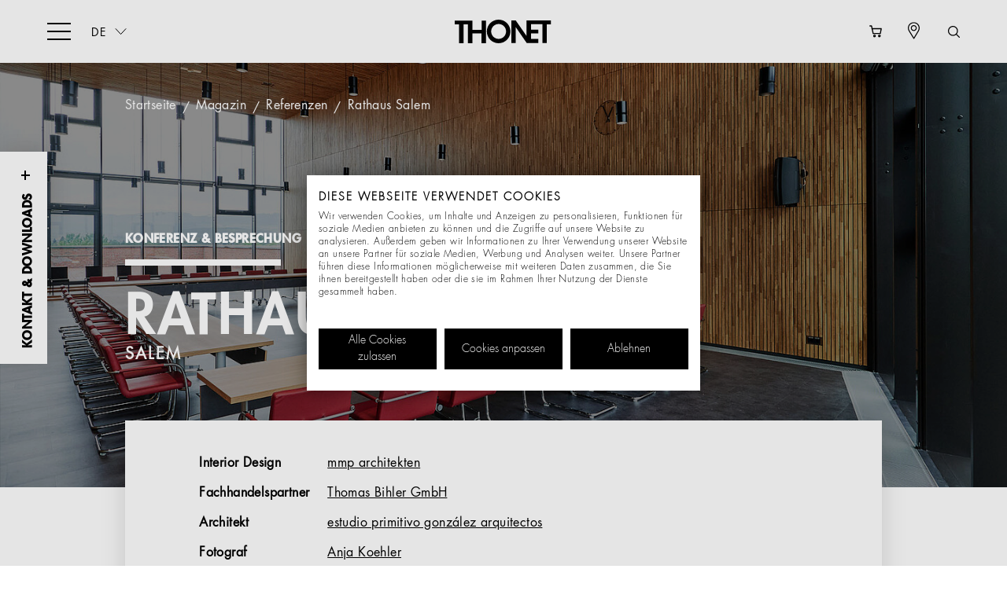

--- FILE ---
content_type: text/html; charset=utf-8
request_url: https://www.thonet.de/de/magazin/referenzen/detail/rathaus-salem
body_size: 11128
content:
<!DOCTYPE html>
<html lang="de">
<head>

<meta charset="utf-8">
<!-- 
	21TORR GmbH
	Reference: http://www.21torr.com

	This website is powered by TYPO3 - inspiring people to share!
	TYPO3 is a free open source Content Management Framework initially created by Kasper Skaarhoj and licensed under GNU/GPL.
	TYPO3 is copyright 1998-2026 of Kasper Skaarhoj. Extensions are copyright of their respective owners.
	Information and contribution at https://typo3.org/
-->



<title>Rathaus Salem</title>
<meta name="generator" content="TYPO3 CMS">
<meta name="keywords" content="Rathaus Salem, Thonet, Freischwinger, Besprechung">
<meta property="og:title" content="Rathaus Salem">
<meta property="og:type" content="article">
<meta property="og:url" content="https://www.thonet.de/de/magazin/referenzen/detail/rathaus-salem">
<meta property="og:image" content="https://www.thonet.de/fileadmin/media/07-magazine/reference/Rathaus_Salem/thonet-Salemrathaus-list-view.jpg">
<meta property="og:image:width" content="1091">
<meta property="og:image:height" content="613">
<meta name="twitter:card" content="summary">


<link rel="stylesheet" href="/assets/main.css?1762425358" media="all">
<link href="/&gt;" rel="stylesheet" >






<link rel="canonical" href="https://www.thonet.de/de/magazin/referenzen/detail/rathaus-salem" />
<script src="/assets/js/static/fontfaceobserver.js"></script>
<script>
	(function(){
		document.documentElement.classList.add('wf-inactive');

		// Optimization for Repeat Views
		if( sessionStorage.foutFontsLoaded ) {
			document.documentElement.classList.remove('wf-inactive');
			document.documentElement.classList.add('wf-active');
			return;
		}

		var fontA = new FontFaceObserver('FuturaStd-Light', {
			weight: 400,
			style: 'normal'
		});
		var fontB = new FontFaceObserver('FuturaStd-Book', {
			weight: 400,
			style: 'normal'
		});
		var fontC = new FontFaceObserver('FuturaStd-Heavy', {
			weight: 400,
			style: 'normal'
		});

		Promise.all([fontA.load(), fontB.load(), fontC.load()]).then(function () {
			document.documentElement.classList.remove('wf-inactive');
			document.documentElement.classList.add('wf-active');

			// Optimization for Repeat Views
			sessionStorage.foutFontsLoaded = true;
		});
	})();
</script>
		<meta name="viewport" content="width=device-width, initial-scale=1.0">
		<meta name="format-detection" content="telephone=no">
		<meta name="copyright" content="&amp;copy; 2019 Thonet GmbH">
		<meta name="author" content="Thonet GmbH">
		<meta name="geo.position" content="51.051881, 8.788005">
		<meta name="geo.region" content="DE-HE">
		<meta name="geo.placename" content="Frankenberg">
		<meta name="theme-color" content="#ffffff">
		<meta name="apple-mobile-web-app-title" content="THONET">
		<meta name="application-name" content="THONET">
		<meta name="msapplication-config" content="/browserconfig.xml">
		<link rel="shortcut icon" href="/assets/img/favicons/favicon.ico" type="image/x-icon">
		<link rel="icon" type="image/png" href="/assets/img/favicons/favicon-16x16.png" sizes="16x16">
		<link rel="icon" type="image/png" href="/assets/img/favicons/favicon-32x32.png" sizes="32x32">
		<link rel="apple-touch-icon" sizes="192x192" href="/assets/img/favicons/apple-touch-icon.png">
		<link rel="mask-icon" href="/assets/img/favicons/safari-pinned-tab.svg">
		<link rel="manifest" href="/manifest.json">		<script data-cookieconsent="ignore">(function(w,d,s,l,i){w[l]=w[l]||[];w[l].push({'gtm.start':new Date().getTime(),event:'gtm.js'});var f=d.getElementsByTagName(s)[0],j=d.createElement(s),dl=l!='dataLayer'?'&l='+l:'';j.async=true;j.src='https://www.googletagmanager.com/gtm.js?id='+i+dl;f.parentNode.insertBefore(j,f);})(window,document,'script','dataLayer','GTM-5WSTLM');</script>
		<script src="https://consent.cookiefirst.com/sites/thonet.de-bd1dc2b8-e456-4908-b589-49f0fdb6e67b/consent.js"></script>
<link rel="alternate" hreflang="de-DE" href="https://www.thonet.de/de/magazin/referenzen/detail/rathaus-salem"/>
<link rel="alternate" hreflang="en-US" href="https://www.thonet.de/en/magazine/references/detail/rathaus-salem"/>
<link rel="alternate" hreflang="x-default" href="https://www.thonet.de/de/magazin/referenzen/detail/rathaus-salem"/>
</head>
<body class="language-0 template-flux__grid">


<header class="page-header fixed z4">
	<div class="page-header-container">
		<div class="grid-container">
			<div class="grid-x grid-margin-x">
				<div class="cell small-3 medium-5 large-4 relative">
					<button class="hamburger hamburger--spring" type="button" aria-label="hamburger-menu">
						<span class="hamburger-box">
							<span class="hamburger-inner"></span>
						</span>
					</button>

					<button class="close-search hamburger--spring" type="button" aria-label="close-search">
						<span class="hamburger-box">
							<span class="hamburger-inner"></span>
						</span>
					</button>

					<div class="language-menu show-for-medium absolute">
						
	
		
			<ul class="language-select no-list-style">
				<li class="language-link current"><a href="#" title="DE">DE</a></li>

				
					
				
					
						<li class="language-link "><a href="/en/magazine/references/detail/rathaus-salem" title="EN">EN</a></li>
					
				
			</ul>
		
	




					</div>
				</div>
				<div class="cell small-6 medium-2 large-4 align-center">
					<a aria-label="Logo" class="logo inline-block no-text-decoration" title="THONET" href="/de/">&nbsp;</a>
				</div>
				<div class="cell small-3 medium-5 large-4">
					<a class="search-icon block float-right show-for-medium" title="Suche" href="/de/suche"></a>
					<a class="service-link block dealer-link float-right show-for-medium line-animation" title="Händlersuche" href="/de/einkaufen/haendler-finden"><span class="dealer-text">Händlersuche</span></a>
					<a href="https://www.thonet.de/shop" target="_blank" class="service-link block header-shop-link float-right line-animation" title="Shop"><span class="shop-text">Onlineshop</span></a>
				</div>
			</div>
		</div>
	</div>
	

	

</header>

<label class="block fixed contact-downloads-trigger"><span>Kontakt &amp; Downloads</span></label>





<div class="fixed nav-bg-overlay z3">
	<div class="grid-container nav-container">
		<div class="grid-x grid-margin-x nav-grid">
			<!-- Search Field -->
			<div class="cell small-10 small-offset-1 hide-for-medium nav-search">
				<form class="relative" action="/de/suche" id="tx-solr-search-form-pi-results-overlay" data-suggest="/suggest.json" data-suggest-header="Top Treffer">

					

					<label for="solr-overlay-searchfield" style="display:none;">Solr</label>

					<input type="text" class="tx-solr-q js-solr-q tx-solr-suggest tx-solr-suggest-focus form-control solr-searchfield margin-bottom solr-searchfield" name="tx_solr[q]" id="solr-overlay-searchfield" placeholder="Wonach suchen Sie?" value="">

					<input type="submit" value="" class="solr-search-submit tx-solr-submit">
				</form>
			</div>

			<!-- Work -->
			<div class="cell small-11 small-offset-1 medium-4 medium-offset-0 large-4 large-offset-0 padding-bottom small-only-nav-offset">
				
					<a class="no-text-decoration nav-link-img block lvl-1 relative" title="Arbeiten" href="/de/arbeiten">
						
							
								<div class="overflow-hidden nav-img relative show-for-medium">
									<picture>
										<!--[if IE 9]><video style="display: none;><![endif]-->
											<source
												data-srcset="/fileadmin/_processed_/d/d/csm_Thonet_work_menu_1a8aa86537.png"
												srcset="/assets/img/ph/ph-150x84.svg"
												media="(max-width: 768px)" />
											<source
												data-srcset="/fileadmin/_processed_/d/d/csm_Thonet_work_menu_a9243b4ecb.png"
												srcset="/assets/img/ph/ph-150x84.svg"
												media="(max-width: 1024px)" />
											<source
												data-srcset="/fileadmin/_processed_/d/d/csm_Thonet_work_menu_89f70f6420.png"
												srcset="/assets/img/ph/ph-150x84.svg"
												media="(max-width: 1280px)" />
											<source
												data-srcset="/fileadmin/_processed_/d/d/csm_Thonet_work_menu_46218eaef5.png"
												srcset="/assets/img/ph/ph-150x84.svg" />
										<!--[if IE 9]></video><![endif]-->
										<img
											src="[data-uri]"
											class="resp-img lazyload"
											alt="Arbeiten"
											title="Arbeiten">
									</picture>
								</div>
							
						
						<span class="color-black label label-light medium-padding-top-10 line-animation inline-block">Arbeiten</span>
					</a>
				

				<!-- Work Level 2 -->
				
					<ul class="no-list-style hide-for-medium mobile-nav-lvl-2 relative">
						<li class="padding-bottom">
							<a class="color-black label label-light no-text-decoration" title="Übersicht" href="/de/arbeiten">Übersicht</a>
						</li>
						
							<li class="padding-bottom">
								<a href="/de/arbeiten/coworking" class="color-black label label-light no-text-decoration" title="Coworking">Coworking</a>
							</li>
						
							<li class="padding-bottom">
								<a href="/de/arbeiten/empfang-lounge" class="color-black label label-light no-text-decoration" title="Empfang &amp; Lounge">Empfang &amp; Lounge</a>
							</li>
						
							<li class="padding-bottom">
								<a href="/de/arbeiten/besprechung-konferenz" class="color-black label label-light no-text-decoration" title="Besprechung &amp; Konferenz">Besprechung &amp; Konferenz</a>
							</li>
						
							<li class="padding-bottom">
								<a href="/de/arbeiten/kantine" class="color-black label label-light no-text-decoration" title="Café/Kantine">Café/Kantine</a>
							</li>
						
							<li class="padding-bottom">
								<a href="/de/arbeiten/schulung-seminar" class="color-black label label-light no-text-decoration" title="Projekt- &amp; Seminarräume">Projekt- &amp; Seminarräume</a>
							</li>
						
					</ul>
				
			</div>

			<!-- Home -->
			<div class="cell small-11 small-offset-1 medium-4 medium-offset-0 large-4 padding-bottom">
				
					<a class="no-text-decoration nav-link-img block lvl-1 relative" title="Wohnen" href="/de/wohnen">
						
							
								<div class="overflow-hidden nav-img relative show-for-medium">
									<picture>
										<!--[if IE 9]><video style="display: none;><![endif]-->
											<source
												data-srcset="/fileadmin/_processed_/e/4/csm_thonet-home-menu-2023_d4fff83047.jpg"
												srcset="/assets/img/ph/ph-150x84.svg"
												media="(max-width: 768px)" />
											<source
												data-srcset="/fileadmin/_processed_/e/4/csm_thonet-home-menu-2023_347f24341e.jpg"
												srcset="/assets/img/ph/ph-150x84.svg"
												media="(max-width: 1024px)" />
											<source
												data-srcset="/fileadmin/_processed_/e/4/csm_thonet-home-menu-2023_272cb12b22.jpg"
												srcset="/assets/img/ph/ph-150x84.svg"
												media="(max-width: 1280px)" />
											<source
												data-srcset="/fileadmin/media/03-home/thonet-home-menu-2023.jpg"
												srcset="/assets/img/ph/ph-150x84.svg" />
										<!--[if IE 9]></video><![endif]-->
										<img
											src="[data-uri]"
											class="resp-img lazyload"
											alt="Wohnen"
											title="Wohnen">
									</picture>
								</div>
							
						
						<span class="color-black label label-light medium-padding-top-10 line-animation inline-block">Wohnen</span>
					</a>
				

				<!-- Home Level 2 -->
				
					<ul class="no-list-style hide-for-medium mobile-nav-lvl-2 relative">
						<li class="padding-bottom">
							<a class="color-black label label-light no-text-decoration" title="Übersicht" href="/de/wohnen">Übersicht</a>
						</li>
						
							<li class="padding-bottom">
								<a href="/de/wohnen/esszimmer" class="color-black label label-light no-text-decoration" title="Esszimmer">Esszimmer</a>
							</li>
						
							<li class="padding-bottom">
								<a href="/de/wohnen/wohnzimmer" class="color-black label label-light no-text-decoration" title="Wohnzimmer">Wohnzimmer</a>
							</li>
						
							<li class="padding-bottom">
								<a href="/de/wohnen/homeoffice" class="color-black label label-light no-text-decoration" title="Homeoffice">Homeoffice</a>
							</li>
						
							<li class="padding-bottom">
								<a href="/de/wohnen/garderobe" class="color-black label label-light no-text-decoration" title="Garderobe">Garderobe</a>
							</li>
						
							<li class="padding-bottom">
								<a href="/de/wohnen/garten-terrasse" class="color-black label label-light no-text-decoration" title="Garten &amp; Terrasse">Garten &amp; Terrasse</a>
							</li>
						
					</ul>
				
			</div>

			<!-- Events -->
			<div class="cell small-11 small-offset-1 medium-4 medium-offset-0 large-4 large-offset-0 padding-bottom medium-order-4">
				
					<a class="no-text-decoration nav-link-img block lvl-1 relative" title="Veranstaltung" href="/de/veranstaltung">
						
							
								<div class="overflow-hidden nav-img relative show-for-medium">
									<picture>
										<!--[if IE 9]><video style="display: none;><![endif]-->
											<source
												data-srcset="/fileadmin/_processed_/7/3/csm_thonet-experiencing-menu-2023_4b2afaa9cc.jpg"
												srcset="/assets/img/ph/ph-150x84.svg"
												media="(max-width: 768px)" />
											<source
												data-srcset="/fileadmin/_processed_/7/3/csm_thonet-experiencing-menu-2023_e8ef7455a2.jpg"
												srcset="/assets/img/ph/ph-150x84.svg"
												media="(max-width: 1024px)" />
											<source
												data-srcset="/fileadmin/_processed_/7/3/csm_thonet-experiencing-menu-2023_7c3a238b3d.jpg"
												srcset="/assets/img/ph/ph-150x84.svg"
												media="(max-width: 1280px)" />
											<source
												data-srcset="/fileadmin/media/04-events/thonet-experiencing-menu-2023.jpg"
												srcset="/assets/img/ph/ph-150x84.svg" />
										<!--[if IE 9]></video><![endif]-->
										<img
											src="[data-uri]"
											class="resp-img lazyload"
											alt="Veranstaltung"
											title="Veranstaltung">
									</picture>
								</div>
							
						
						<span class="color-black label label-light medium-padding-top-10 line-animation inline-block">Veranstaltung</span>
					</a>
				

				<!-- Events Level 2 -->
				
					<ul class="no-list-style hide-for-medium mobile-nav-lvl-2 relative">
						<li class="padding-bottom">
							<a class="color-black label label-light no-text-decoration" title="Übersicht" href="/de/veranstaltung">Übersicht</a>
						</li>
						
							<li class="padding-bottom">
								<a href="/de/veranstaltung/empfang-lounge" class="color-black label label-light no-text-decoration" title="Empfang &amp; Lounge">Empfang &amp; Lounge</a>
							</li>
						
							<li class="padding-bottom">
								<a href="/de/veranstaltung/arena" class="color-black label label-light no-text-decoration" title="Arena">Arena</a>
							</li>
						
							<li class="padding-bottom">
								<a href="/de/veranstaltung/kirchen" class="color-black label label-light no-text-decoration" title="Kirchen">Kirchen</a>
							</li>
						
							<li class="padding-bottom">
								<a href="/de/veranstaltung/multifunktionsraum" class="color-black label label-light no-text-decoration" title="Multifunktionsraum">Multifunktionsraum</a>
							</li>
						
					</ul>
				
			</div>

			<!-- Hospitality -->
			<div class="cell small-11 small-offset-1 medium-4 medium-offset-0 large-4 padding-bottom medium-order-5">
				
					<a class="no-text-decoration nav-link-img block lvl-1 relative" title="Gastro &amp; Hotel" href="/de/gastro-und-hotel">
						
							
								<div class="overflow-hidden nav-img relative show-for-medium">
									<picture>
										<!--[if IE 9]><video style="display: none;><![endif]-->
											<source
												data-srcset="/fileadmin/_processed_/8/0/csm_thonet-hospitality-menu-2023_a9b2942fec.jpg"
												srcset="/assets/img/ph/ph-150x84.svg"
												media="(max-width: 768px)" />
											<source
												data-srcset="/fileadmin/_processed_/8/0/csm_thonet-hospitality-menu-2023_76d940b4f0.jpg"
												srcset="/assets/img/ph/ph-150x84.svg"
												media="(max-width: 1024px)" />
											<source
												data-srcset="/fileadmin/_processed_/8/0/csm_thonet-hospitality-menu-2023_67c68ba313.jpg"
												srcset="/assets/img/ph/ph-150x84.svg"
												media="(max-width: 1280px)" />
											<source
												data-srcset="/fileadmin/media/05-hospitality/thonet-hospitality-menu-2023.jpg"
												srcset="/assets/img/ph/ph-150x84.svg" />
										<!--[if IE 9]></video><![endif]-->
										<img
											src="[data-uri]"
											class="resp-img lazyload"
											alt="Gastro &amp; Hotel"
											title="Gastro &amp; Hotel">
									</picture>
								</div>
							
						
						<span class="color-black label label-light medium-padding-top-10 line-animation inline-block">Gastro &amp; Hotel</span>
					</a>
				

				<!-- Hospitality Level 2 -->
				
					<ul class="no-list-style hide-for-medium mobile-nav-lvl-2 relative">
						<li class="padding-bottom">
							<a class="color-black label label-light no-text-decoration" title="Übersicht" href="/de/gastro-und-hotel">Übersicht</a>
						</li>
						
							<li class="padding-bottom">
								<a href="/de/gastro-und-hotel/hotel" class="color-black label label-light no-text-decoration" title="Hotel">Hotel</a>
							</li>
						
							<li class="padding-bottom">
								<a href="/de/gastro-und-hotel/restaurant" class="color-black label label-light no-text-decoration" title="Restaurant">Restaurant</a>
							</li>
						
							<li class="padding-bottom">
								<a href="/de/gastro-und-hotel/cafe" class="color-black label label-light no-text-decoration" title="Café">Café</a>
							</li>
						
					</ul>
				
			</div>

			<!-- All products -->
			<div class="cell small-11 small-offset-1 medium-4 medium-offset-0 medium-order-3 small-only-padding-bottom">
				
					<a class="no-text-decoration nav-link-img block" title="Alle Produkte" href="/de/alleprodukte">
						
							
								<div class="overflow-hidden nav-img relative all-products-img show-for-medium">
									<picture>
										<!--[if IE 9]><video style="display: none;><![endif]-->
											<source
												data-srcset="/fileadmin/_processed_/d/2/csm_thonet-products-menu-2023_1_6890a825ac.jpg"
												srcset="/assets/img/ph/ph-150x84.svg"
												media="(max-width: 768px)" />
											<source
												data-srcset="/fileadmin/_processed_/d/2/csm_thonet-products-menu-2023_1_57aa150cb7.jpg"
												srcset="/assets/img/ph/ph-150x84.svg"
												media="(max-width: 1024px)" />
											<source
												data-srcset="/fileadmin/_processed_/d/2/csm_thonet-products-menu-2023_1_062dbb4669.jpg"
												srcset="/assets/img/ph/ph-150x84.svg"
												media="(max-width: 1280px)" />
											<source
												data-srcset="/fileadmin/media/01-homepage/New_Layout/thonet-products-menu-2023_1.jpg"
												srcset="/assets/img/ph/ph-150x84.svg" />
										<!--[if IE 9]></video><![endif]-->
										<img
											src="[data-uri]"
											class="resp-img lazyload"
											alt="Alle Produkte"
											title="Alle Produkte">
									</picture>
								</div>
							
						
						<span class="color-black label label-light medium-padding-top-10 line-animation inline-block">Alle Produkte</span>
					</a>
				
			</div>

			<!-- Other -->
			<div class="cell small-11 small-offset-1 medium-4 medium-offset-0 nav-border medium-order-6">
				<div class="small-only-margin-bottom">
					
						<a class="no-text-decoration block lvl-1 relative" title="Magazin" href="/de/magazin">
							<span class="color-black line-animation nav-link medium-padding-top-15 inline-block nav-link-modal">Magazin</span>
						</a>
					

					<!-- Magazine Level 2 -->
					
						<ul class="no-list-style hide-for-medium mobile-nav-lvl-2 relative">
							<li class="padding-bottom">
								<a class="color-black label label-light no-text-decoration" title="Übersicht" href="/de/magazin">Übersicht</a>
							</li>
							
								<li class="padding-bottom">
									<a href="/de/magazin/designer" class="color-black label label-light no-text-decoration" title="Designer">Designer</a>
								</li>
							
								<li class="padding-bottom">
									<a href="/de/magazin/geschichte-marke" class="color-black label label-light no-text-decoration" title="Geschichte &amp; Marke">Geschichte &amp; Marke</a>
								</li>
							
								<li class="padding-bottom">
									<a href="/de/magazin/referenzen" class="color-black label label-light no-text-decoration" title="Referenzen">Referenzen</a>
								</li>
							
								<li class="padding-bottom">
									<a href="/de/magazin/produkte" class="color-black label label-light no-text-decoration" title="Produkte">Produkte</a>
								</li>
							
								<li class="padding-bottom">
									<a href="/de/magazin/messen-und-events" class="color-black label label-light no-text-decoration" title="Messen &amp; Events">Messen &amp; Events</a>
								</li>
							
						</ul>
					
				</div>

				<div class="small-only-margin-bottom">
					
						<a class="no-text-decoration block lvl-1 relative" title="Service" href="/de/service">
							<span class="color-black line-animation nav-link medium-padding-top-15 inline-block nav-link-modal">Service</span>
						</a>
					

					<!-- Service Level 2 -->
					
						<ul class="no-list-style hide-for-medium mobile-nav-lvl-2 relative">
							<li class="padding-bottom">
								<a class="color-black label label-light no-text-decoration" title="Übersicht" href="/de/service">Übersicht</a>
							</li>
							
								<li class="padding-bottom">
									<a href="/de/service/architekten-und-planer" class="color-black label label-light no-text-decoration" title="Architekten &amp; Planer">Architekten &amp; Planer</a>
								</li>
							
								<li class="padding-bottom">
									<a href="/de/service/haendler" class="color-black label label-light no-text-decoration" title="Händler">Händler</a>
								</li>
							
								<li class="padding-bottom">
									<a href="/de/service/endkunden" class="color-black label label-light no-text-decoration" title="Endkunden">Endkunden</a>
								</li>
							
								<li class="padding-bottom">
									<a href="https://mediendatenbank.thonet.de/" class="color-black label label-light no-text-decoration" title="Mediendatenbank">Mediendatenbank</a>
								</li>
							
								<li class="padding-bottom">
									<a href="/de/service/materialien" class="color-black label label-light no-text-decoration" title="Materialien">Materialien</a>
								</li>
							
								<li class="padding-bottom">
									<a href="/de/service/broschueren" class="color-black label label-light no-text-decoration" title="Broschüren">Broschüren</a>
								</li>
							
						</ul>
					
				</div>

				<div class="small-only-margin-bottom">
					<a href="/de/magazin/referenzen" class="no-text-decoration block relative">
						<span class="color-black line-animation nav-link medium-padding-top-15 inline-block nav-link-modal">Referenzen</span>
					</a>
				</div>

				<div class="small-only-margin-bottom">
					
						<a class="no-text-decoration block lvl-1 relative" title="Unternehmen" href="/de/unternehmen">
							<span class="color-black line-animation nav-link medium-padding-top-15 inline-block nav-link-modal">Unternehmen</span>
						</a>
					

					<!-- Company Level 2 -->
					
						<ul class="no-list-style hide-for-medium mobile-nav-lvl-2 relative">
							<li class="padding-bottom">
								<a class="color-black label label-light no-text-decoration" title="Übersicht" href="/de/unternehmen">Übersicht</a>
							</li>
							
								<li class="padding-bottom">
									<a href="/de/unternehmen/geschichte" class="color-black label label-light no-text-decoration" title="Geschichte">Geschichte</a>
								</li>
							
								<li class="padding-bottom">
									<a href="/de/unternehmen/original" class="color-black label label-light no-text-decoration" title="Original">Original</a>
								</li>
							
								<li class="padding-bottom">
									<a href="/de/unternehmen/nachhaltigkeit" class="color-black label label-light no-text-decoration" title="Nachhaltigkeit">Nachhaltigkeit</a>
								</li>
							
								<li class="padding-bottom">
									<a href="/de/unternehmen/presse" class="color-black label label-light no-text-decoration" title="Presse">Presse</a>
								</li>
							
								<li class="padding-bottom">
									<a href="/de/unternehmen/karriere" class="color-black label label-light no-text-decoration" title="Karriere">Karriere</a>
								</li>
							
								<li class="padding-bottom">
									<a href="/de/unternehmen/showrooms" class="color-black label label-light no-text-decoration" title="Showrooms">Showrooms</a>
								</li>
							
								<li class="padding-bottom">
									<a href="/de/unternehmen/museum" class="color-black label label-light no-text-decoration" title="Museum">Museum</a>
								</li>
							
								<li class="padding-bottom">
									<a href="/de/unternehmen/factory-outlet" class="color-black label label-light no-text-decoration" title="Factory Outlet">Factory Outlet</a>
								</li>
							
						</ul>
					
				</div>
			</div>

			<!-- Service Nav -->
			<div class="cell small-11 small-offset-1 hide-for-medium nav-border">
				<a class="service-link dealer-link inline-block" title="Händlersuche" href="/de/einkaufen/haendler-finden">Händlersuche</a>
			</div>

			<div class="cell small-11 small-offset-1 hide-for-medium relative">
				<div class="language-menu absolute">
					
	
		
			<ul class="language-select no-list-style">
				<li class="language-link current"><a href="#" title="DE">DE</a></li>

				
					
				
					
						<li class="language-link "><a href="/en/magazine/references/detail/rathaus-salem" title="EN">EN</a></li>
					
				
			</ul>
		
	




				</div>
			</div>
		</div>
	</div>
</div>


<!--TYPO3SEARCH_begin-->

		
<script type="application/ld+json">
					{"@context":"https:\/\/schema.org","@type":"NewsArticle","mainEntityOfPage":{"@type":"WebPage","@id":"\/de\/magazin\/referenzen\/detail\/rathaus-salem"},"headline":"Rathaus Salem","description":"","image":"\/fileadmin\/media\/07-magazine\/reference\/Rathaus_Salem\/thonet-Salemrathaus-header.jpg","author":{"@type":"Organization","name":"Thonet GmbH","url":"https:\/\/www.thonet.de"},"publisher":{"@type":"Organization","name":"Thonet GmbH","logo":{"@type":"ImageObject","url":"https:\/\/www.thonet.de\/assets\/img\/thonet-logo.svg"}}}
				</script><div class="news-detail-head lazyload relative img-overlay overlay-color-02" style="background-image: url('/assets/img/ph/ph-150x65.svg');" data-bgset="/fileadmin/_processed_/a/e/csm_thonet-Salemrathaus-header_011ccdbd65.jpg 767w, /fileadmin/_processed_/a/e/csm_thonet-Salemrathaus-header_f370108c72.jpg 1023w, /fileadmin/_processed_/a/e/csm_thonet-Salemrathaus-header_a3b7d77b5f.jpg 1440w, /fileadmin/_processed_/a/e/csm_thonet-Salemrathaus-header_7bca185974.jpg 1980w" data-sizes="auto"><div class="grid-container relative z1 padding-top news-breadcrumb"><div class="grid-x grid-margin-x"><div class="cell small-12 medium-10 medium-offset-1 large-offset-1"><nav class="breadcrumb block color-white"><a class="breadcrumb-link color-white no-text-decoration" href="/de/" title="Startseite">
															Startseite
														</a><a class="breadcrumb-link color-white no-text-decoration" href="/de/magazin" title="Magazin">
															Magazin
														</a><a class="breadcrumb-link color-white no-text-decoration" href="/de/magazin/referenzen" title="Referenzen">
															Referenzen
														</a>
													
												

												Rathaus Salem
											</nav></div></div></div><div class="absolute z1 news-detail-headlines"><div class="grid-container"><div class="grid-x grid-margin-x"><div class="cell small-12 medium-10 medium-offset-1 large-offset-1 color-white"><!-- categories --><span class="inline-block relative label news-category story-category headline-border">
	
		
				Konferenz &amp; Besprechung
			
	
</span><h1 itemprop="headline" class="h1-uppercase-news">Rathaus Salem</h1><span class="bock label label-small uppercase">Salem</span></div></div></div></div></div><div class="grid-container relative infobox margin-bottom"><div class="grid-x grid-margin-x"><div class="cell small-12 medium-10 medium-offset-1 large-offset-1 bg-color-white padding-top-bottom infobox-shadow move-in-up"><div class="grid-x grid-margin-x"><div class="cell small-10 small-offset-1 medium-offset-1 large-offset-1"><table><tr><th>Interior Design</th><td><a href="https://www.mmp-architekten.de/oeffentliche_bauten/rathaus-salem/" title="mmp architekten">
															mmp architekten
														</a></td></tr><tr><th>Fachhandelspartner</th><td><a href="https://www.bihler.net/" title="Thomas Bihler GmbH">
															Thomas Bihler GmbH
														</a></td></tr><tr><th>Architekt</th><td><a href="http://www.primitivogonzalez.com/" title="estudio primitivo gonzález arquitectos">
															estudio primitivo gonzález arquitectos
														</a></td></tr><tr><th>Fotograf</th><td><a href="https://www.andereart.de/" title="Anja Koehler">
															Anja Koehler
														</a></td></tr></table></div></div></div></div></div><!-- main text --><div class="bodytext move-in-up padding-top grid-container" itemprop="articleBody"><div class="grid-x grid-margin-x"><div class="cell small-12 medium-10 large-8 medium-offset-1 large-offset-2"><h2>Rathaus Salem</h2><p>Der Erholungsort Salem am Bodensee ist bekannt für das traditionsreiche, im Schloss Salem untergebrachte Elite-Internat. Darüber hinaus hat die lebendige Gemeinde einige kulturelle Highlights zu bieten, darunter den Rathaus-Neubau des Architektenbüros „estudio primitivo gonzález arquitectos“. Der markante Kubus vereint Rathaus, Standesamt, Stadtverwaltung und Stadtbücherei. Herzstück des Hauses ist der große Ratssaal, der einer Schiffsbrücke gleich ganz oben auf dem Bau thront, und mit Thonet-Stühlen ausgestattet ist. Er bietet nicht nur eine beeindruckende Aussicht auf die grünen Hügel und Obstfelder rund um Salem, sondern unterstreicht mit seiner exponierten Lage und seiner eleganten Formensprache auch die große Bedeutung der dort für ein aktives und erfolgreiches Gemeinwohl tagenden Gremien. Eine bodentiefe Fensterfront, hohe Decken und elegante Holzvertäfelungen an den Wänden: In dieser Umgebung stellen die mit bordeauxrotem Nappaleder bezogenen Freischwinger S 60 VST von Thonet ein echtes Statement dar.</p></div></div></div><!-- content elements --><div id="c3330" class="padding-top grid-container move-in-up"><div class="grid-x grid-margin-x"><div class="cell small-12"><h2>Herzstück des Hauses ist der große Ratssaal, der mit Thonet-Stühlen S 60 ausgestattet ist</h2></div></div></div><div class="tooltip-slider"><div><div class="tooltip-slide lazyload relative move-in-up" style="background-image: url('/assets/img/ph/ph-150x65.svg');" data-bgset="/fileadmin/_processed_/2/8/csm_Thonet_ToolTip_Salemrathaus_01_a2b3c7e943.jpg 767w, /fileadmin/_processed_/2/8/csm_Thonet_ToolTip_Salemrathaus_01_c47a77a3e0.jpg 1023w, /fileadmin/_processed_/2/8/csm_Thonet_ToolTip_Salemrathaus_01_9b0de22c1e.jpg 1440w, /fileadmin/_processed_/2/8/csm_Thonet_ToolTip_Salemrathaus_01_9b681a0354.jpg 1980w" data-sizes="auto"></div><div class="grid-container relative infobox margin-bottom"><div class="grid-x grid-margin-x"><div class="cell small-12 medium-8 large-6 bg-color-white infobox-shadow infobox-padding move-in-up"><table class="tootltip-table"><tr><th class="font-light">Chairs:</th><td><a class="no-text-decoration relative tooltip-link line-animation" href="/de/alleprodukte/detail/s-60-v">
																S 60 V<span class="absolute tooltip infobox-shadow lazyload bg-color-white" style="background-image: url('/assets/img/ph/ph-quadrat.svg');" data-bgset="/fileadmin/_processed_/9/f/csm_Thonet_Stuhl__S_60_V__FS0_1_69633df56f.jpg" data-sizes="auto"></span></a></td></tr></table></div></div></div></div><div><div class="tooltip-slide lazyload relative move-in-up" style="background-image: url('/assets/img/ph/ph-150x65.svg');" data-bgset="/fileadmin/_processed_/1/b/csm_Thonet_ToolTip_Salemrathaus_02_745df9ca8d.jpg 767w, /fileadmin/_processed_/1/b/csm_Thonet_ToolTip_Salemrathaus_02_4c9a3cf5da.jpg 1023w, /fileadmin/_processed_/1/b/csm_Thonet_ToolTip_Salemrathaus_02_f7dff9d364.jpg 1440w, /fileadmin/_processed_/1/b/csm_Thonet_ToolTip_Salemrathaus_02_8f2da533a1.jpg 1980w" data-sizes="auto"></div><div class="grid-container relative infobox margin-bottom"><div class="grid-x grid-margin-x"><div class="cell small-12 medium-8 large-6 bg-color-white infobox-shadow infobox-padding move-in-up"><table class="tootltip-table"><tr><th class="font-light">Chairs:</th><td><a class="no-text-decoration relative tooltip-link line-animation" href="/de/alleprodukte/detail/s-60-v">
																S 60 V<span class="absolute tooltip infobox-shadow lazyload bg-color-white" style="background-image: url('/assets/img/ph/ph-quadrat.svg');" data-bgset="/fileadmin/_processed_/9/f/csm_Thonet_Stuhl__S_60_V__FS0_1_69633df56f.jpg" data-sizes="auto"></span></a></td></tr></table></div></div></div></div><div><div class="tooltip-slide lazyload relative move-in-up" style="background-image: url('/assets/img/ph/ph-150x65.svg');" data-bgset="/fileadmin/_processed_/b/0/csm_Thonet_ToolTip_Salemrathaus_03_3cc3698c73.jpg 767w, /fileadmin/_processed_/b/0/csm_Thonet_ToolTip_Salemrathaus_03_673ca46d72.jpg 1023w, /fileadmin/_processed_/b/0/csm_Thonet_ToolTip_Salemrathaus_03_5a3f070d3a.jpg 1440w, /fileadmin/_processed_/b/0/csm_Thonet_ToolTip_Salemrathaus_03_8b46ea0a0b.jpg 1980w" data-sizes="auto"></div><div class="grid-container relative infobox margin-bottom"><div class="grid-x grid-margin-x"><div class="cell small-12 medium-8 large-6 bg-color-white infobox-shadow infobox-padding move-in-up"><table class="tootltip-table"><tr><th class="font-light">Chairs:</th><td><a class="no-text-decoration relative tooltip-link line-animation" href="/de/alleprodukte/detail/s-60-v">
																S 60 V<span class="absolute tooltip infobox-shadow lazyload bg-color-white" style="background-image: url('/assets/img/ph/ph-quadrat.svg');" data-bgset="/fileadmin/_processed_/9/f/csm_Thonet_Stuhl__S_60_V__FS0_1_69633df56f.jpg" data-sizes="auto"></span></a></td></tr></table></div></div></div></div><div><div class="tooltip-slide lazyload relative move-in-up" style="background-image: url('/assets/img/ph/ph-150x65.svg');" data-bgset="/fileadmin/_processed_/2/d/csm_Thonet_ToolTip_Salemrathaus_04_d2e903c963.jpg 767w, /fileadmin/_processed_/2/d/csm_Thonet_ToolTip_Salemrathaus_04_7afbd31a0d.jpg 1023w, /fileadmin/_processed_/2/d/csm_Thonet_ToolTip_Salemrathaus_04_f43c05e364.jpg 1440w, /fileadmin/_processed_/2/d/csm_Thonet_ToolTip_Salemrathaus_04_9011ab1327.jpg 1980w" data-sizes="auto"></div><div class="grid-container relative infobox margin-bottom"><div class="grid-x grid-margin-x"><div class="cell small-12 medium-8 large-6 bg-color-white infobox-shadow infobox-padding move-in-up"><table class="tootltip-table"><tr><th class="font-light">Chairs:</th><td><a class="no-text-decoration relative tooltip-link line-animation" href="/de/alleprodukte/detail/s-60-v">
																S 60 V<span class="absolute tooltip infobox-shadow lazyload bg-color-white" style="background-image: url('/assets/img/ph/ph-quadrat.svg');" data-bgset="/fileadmin/_processed_/9/f/csm_Thonet_Stuhl__S_60_V__FS0_1_69633df56f.jpg" data-sizes="auto"></span></a></td></tr></table></div></div></div></div></div><div id="c3331" class="bodytext move-in-up padding-top grid-container"><div class="grid-x grid-margin-x"><div class="cell small-12 medium-10 large-8 medium-offset-1 large-offset-2"><p>„Die Möblierung fügt sich in zurückhaltender Form in den Baukörper ein bzw. erweist ihm ihre Reverenz, in dem sie punktuell z.&nbsp;B. die Farbe der rot verklinkerten Fassade aufnimmt“, so Tina Wallbaum vom Fachhandelspartner Bihler Möbelkonzepte. Auch in den Konferenzräumen des Rathauses kommen die stapelbaren Freischwinger S 60 VST, einige mit bordeauxrotem Bezug, andere mit schwarzer Ledergarnitur, zum Einsatz.&nbsp;&nbsp;</p><p>&nbsp;</p></div></div></div><div id="c3332" class="image-module grid-container padding-top-bottom move-animation-trigger-image-module"><!-- 2 or 3 images --><div class="grid-x grid-margin-x image-module-slider overflow-hidden"><div class="cell small-12 medium-5 medium-offset-1 large-offset-1 relative"><div class="move-in-down-left" data-animation-trigger=".move-animation-trigger-image-module"><picture><!--[if IE 9]><video style="display: none;><![endif]--><source
											data-srcset="/fileadmin/_processed_/d/0/csm_Thonet_Salemrathaus_533_02_56a894b96b.jpg"
											srcset="/assets/img/ph/ph-150x200.svg"
											media="(max-width: 375px)" /><source
											data-srcset="/fileadmin/_processed_/d/0/csm_Thonet_Salemrathaus_533_02_78456edc02.jpg"
											srcset="/assets/img/ph/ph-150x200.svg"
											media="(max-width: 768px)" /><source
											data-srcset="/fileadmin/_processed_/d/0/csm_Thonet_Salemrathaus_533_02_78af32c45c.jpg"
											srcset="/assets/img/ph/ph-150x200.svg"
											media="(max-width: 1024px)" /><source
											data-srcset="/fileadmin/media/07-magazine/reference/Rathaus_Salem/Thonet_Salemrathaus_533_02.jpg"
											srcset="/assets/img/ph/ph-150x200.svg" /><!--[if IE 9]></video><![endif]--><img
										src="[data-uri]"
										class="lazyload resp-img module-img-01"
										width="533"
										height="713"
										alt="Rathaus Salem"
										title="Rathaus Salem"></picture></div></div><div class="cell small-12 medium-5 relative"><div class="move-in-up-right" data-animation-trigger=".move-animation-trigger-image-module"><picture><!--[if IE 9]><video style="display: none;><![endif]--><source
											data-srcset="/fileadmin/_processed_/8/f/csm_Thonet_Salemrathaus_533_03_55ac97a58a.jpg"
											srcset="/assets/img/ph/ph-150x200.svg"
											media="(max-width: 375px)" /><source
											data-srcset="/fileadmin/_processed_/8/f/csm_Thonet_Salemrathaus_533_03_8e70b13959.jpg"
											srcset="/assets/img/ph/ph-150x200.svg"
											media="(max-width: 768px)" /><source
											data-srcset="/fileadmin/_processed_/8/f/csm_Thonet_Salemrathaus_533_03_81fa63d80e.jpg"
											srcset="/assets/img/ph/ph-150x200.svg"
											media="(max-width: 1024px)" /><source
											data-srcset="/fileadmin/media/07-magazine/reference/Rathaus_Salem/Thonet_Salemrathaus_533_03.jpg"
											srcset="/assets/img/ph/ph-150x200.svg" /><!--[if IE 9]></video><![endif]--><img
										src="[data-uri]"
										class="lazyload resp-img module-img-02"
										width="533"
										height="713"
										alt="Rathaus Salem"
										title="Rathaus Salem"></picture></div><div class="move-in-up-right" data-animation-trigger=".move-animation-trigger-image-module"><picture><!--[if IE 9]><video style="display: none;><![endif]--><source
											data-srcset="/fileadmin/_processed_/a/5/csm_thonet-Salemrathaus-448_f24c29b374.jpg"
											srcset="/assets/img/ph/ph-150x114.svg"
											media="(max-width: 768px)" /><source
											data-srcset="/fileadmin/_processed_/a/5/csm_thonet-Salemrathaus-448_e899409f44.jpg"
											srcset="/assets/img/ph/ph-150x114.svg"
											media="(max-width: 1024px)" /><source
											data-srcset="/fileadmin/media/07-magazine/reference/Rathaus_Salem/thonet-Salemrathaus-448.jpg"
											srcset="/assets/img/ph/ph-150x114.svg" /><!--[if IE 9]></video><![endif]--><img
										src="[data-uri]"
										class="lazyload resp-img module-img-03 show-for-medium"
										width="448"
										height="338"
										alt="Rathaus Salem"
										title="Rathaus Salem"></picture></div></div></div></div><div id="c3333" class="padding-top-bottom grid-container move-in-up text-img-teaser"><div class="grid-x grid-margin-x"><div class="cell small-12"><h2>Nehmen Sie Kontakt auf</h2></div></div><div class="grid-x grid-margin-x"><div class="cell small-12 medium-4 medium-offset-1 large-offset-2"><picture><!--[if IE 9]><video style="display: none;><![endif]--><source
									data-srcset="/fileadmin/_processed_/5/9/csm_thonet-kontakt_sales-844px_f40033d89a.jpg"
									srcset="/assets/img/ph/ph-150x100.svg"
									media="(max-width: 375px)" /><source
									data-srcset="/fileadmin/_processed_/5/9/csm_thonet-kontakt_sales-844px_05dbc18720.jpg"
									srcset="/assets/img/ph/ph-150x100.svg"
									media="(max-width: 768px)" /><source
									data-srcset="/fileadmin/_processed_/5/9/csm_thonet-kontakt_sales-844px_b78ceca35e.jpg"
									srcset="/assets/img/ph/ph-150x100.svg"
									media="(max-width: 1024px)" /><source
									data-srcset="/fileadmin/_processed_/5/9/csm_thonet-kontakt_sales-844px_2f6f3fb8f8.jpg"
									srcset="/assets/img/ph/ph-150x100.svg" /><!--[if IE 9]></video><![endif]--><img
								src="[data-uri]"
								class="lazyload resp-img text-img-teaser-img relative z1"
								width="844"
								height="500"
								alt="kontakt"
								title="kontakt"></picture></div></div><div class="grid-x grid-padding-x text-img-teaser-row"><div class="cell hide-for-small medium-1 medium-offset-4 large-offset-5 bg-color-softgrey bg-white-left"></div><div class="cell small-12 medium-5 large-4 bg-color-softgrey padding-top text-img-teaser-cell"><p>Haben Sie Fragen zu den Produkten oder möchten Sie mehr über die Referenz erfahren, dann sprechen Sie uns an.</p><p><a href="#" data-mailto-token="pdlowr-vdohvCwkrqhw1gh" data-mailto-vector="3">sales(at)thonet.de</a></p></div><div class="cell hide-for-small medium-1 bg-color-softgrey bg-white-right"></div></div></div><div id="c3334" class="padding-top grid-container move-in-up"><div class="grid-x grid-margin-x"><div class="cell small-12"><h2>PRODUKTÜBERSICHT DER REFERENZ RATHAUS SALEM</h2></div></div></div><!-- product overview --><div class="bg-color-softgrey-small-medium margin-bottom move-in-up"><div class="grid-container"><div class="grid-x grid-margin-x product-overview-slider padding-top-bottom bg-color-softgrey-large large-bg-white-left-right"><div class="cell small-6 medium-3 medium-offset-1 large-2 large-offset-0 large-offset-1 padding-top-bottom"><a class="relative no-text-decoration no-outline align-left block variants-col" href="/de/alleprodukte/detail/s-60-v"><picture><!--[if IE 9]><video style="display: none;><![endif]--><source
														data-srcset="/fileadmin/_processed_/9/f/csm_Thonet_Stuhl__S_60_V__FS0_1_a26a129562.jpg"
														srcset="/assets/img/ph/ph-150x100.svg"
														media="(max-width: 375px)" /><source
														data-srcset="/fileadmin/_processed_/9/f/csm_Thonet_Stuhl__S_60_V__FS0_1_950fd0c02c.jpg"
														srcset="/assets/img/ph/ph-150x100.svg"
														media="(max-width: 768px)" /><source
														data-srcset="/fileadmin/_processed_/9/f/csm_Thonet_Stuhl__S_60_V__FS0_1_0c422c92db.jpg"
														srcset="/assets/img/ph/ph-150x100.svg"
														media="(max-width: 1024px)" /><source
														data-srcset="/fileadmin/_processed_/9/f/csm_Thonet_Stuhl__S_60_V__FS0_1_4ba5b83b4c.jpg"
														srcset="/assets/img/ph/ph-150x100.svg" /><!--[if IE 9]></video><![endif]--><img
													src="[data-uri]"
													class="lazyload resp-img related-products-img block"
													width="335"
													height="224"
													alt="Freischwinger S 60 V"
													title="Freischwinger S 60 V"></picture><span class="label padding-bottom-5 block color-black">S 60 V</span><span class="label label-light inline-block color-black overflow-hidden relative">Freischwinger</span></a></div></div></div></div><div id="c3335" class="padding-top grid-container move-in-up"><div class="grid-x grid-margin-x"><div class="cell small-12"><h2>Referenzen</h2></div></div></div><div class="reference-slick padding-bottom move-in-up"><div><a class="no-text-decoration block reference-slider-img relative" title="Hof van Twente " href="/de/magazin/referenzen/detail/hof-van-twente"><picture><!--[if IE 9]><video style="display: none;><![endif]--><source
											data-srcset="/fileadmin/_processed_/7/f/csm_thonet-hof-van-twente-goor-list-view_c9331128e6.jpg"
											srcset="/assets/img/ph/ph-150x84.svg"
											media="(max-width: 375px)" /><source
											data-srcset="/fileadmin/_processed_/7/f/csm_thonet-hof-van-twente-goor-list-view_4559354b65.jpg"
											srcset="/assets/img/ph/ph-150x84.svg"
											media="(max-width: 768px)" /><source
											data-srcset="/fileadmin/_processed_/7/f/csm_thonet-hof-van-twente-goor-list-view_dce46bfe42.jpg"
											srcset="/assets/img/ph/ph-150x84.svg"
											media="(max-width: 1024px)" /><source
											data-srcset="/fileadmin/_processed_/7/f/csm_thonet-hof-van-twente-goor-list-view_4aef5bc955.jpg"
											srcset="/assets/img/ph/ph-150x84.svg"
											media="(max-width: 1280px)" /><source
											data-srcset="/fileadmin/_processed_/7/f/csm_thonet-hof-van-twente-goor-list-view_b0938c3319.jpg"
											srcset="/assets/img/ph/ph-150x84.svg"
											media="(max-width: 1440px)" /><source
											data-srcset="/fileadmin/media/07-magazine/reference/Hof_van_Twente/thonet-hof-van-twente-goor-list-view.jpg"
											srcset="/assets/img/ph/ph-150x84.svg" /><!--[if IE 9]></video><![endif]--><img
										src="[data-uri]"
										class="lazyload resp-img block"
										width="335"
										height="190"
										alt=""
										title="Hof van Twente"></picture><span class="btn inline-block reference-slider-btn secondary-btn-invert">Jetzt entdecken</span></a><a class="no-text-decoration color-black block align-center" title="Hof van Twente " href="/de/magazin/referenzen/detail/hof-van-twente"><span class="inline-block reference-slider-category">Konferenz &amp; Besprechung</span><br /><span class="inline-block reference-slider-title line-animation">Hof van Twente </span></a></div><div><a class="no-text-decoration block reference-slider-img relative" title="Rathaus Markt Schwaben" href="/de/magazin/referenzen/detail/rathaus"><picture><!--[if IE 9]><video style="display: none;><![endif]--><source
											data-srcset="/fileadmin/_processed_/8/e/csm_thonet-markt-schwaben-list-view-1091px_87c92aab6b.jpg"
											srcset="/assets/img/ph/ph-150x84.svg"
											media="(max-width: 375px)" /><source
											data-srcset="/fileadmin/_processed_/8/e/csm_thonet-markt-schwaben-list-view-1091px_35b1ac8669.jpg"
											srcset="/assets/img/ph/ph-150x84.svg"
											media="(max-width: 768px)" /><source
											data-srcset="/fileadmin/_processed_/8/e/csm_thonet-markt-schwaben-list-view-1091px_8f7771e4a2.jpg"
											srcset="/assets/img/ph/ph-150x84.svg"
											media="(max-width: 1024px)" /><source
											data-srcset="/fileadmin/_processed_/8/e/csm_thonet-markt-schwaben-list-view-1091px_ca52e66c49.jpg"
											srcset="/assets/img/ph/ph-150x84.svg"
											media="(max-width: 1280px)" /><source
											data-srcset="/fileadmin/_processed_/8/e/csm_thonet-markt-schwaben-list-view-1091px_975016b6f3.jpg"
											srcset="/assets/img/ph/ph-150x84.svg"
											media="(max-width: 1440px)" /><source
											data-srcset="/fileadmin/media/07-magazine/reference/Markt_Schwaben/thonet-markt-schwaben-list-view-1091px.jpg"
											srcset="/assets/img/ph/ph-150x84.svg" /><!--[if IE 9]></video><![endif]--><img
										src="[data-uri]"
										class="lazyload resp-img block"
										width="335"
										height="190"
										alt="Markt Schwaben"
										title="Markt Schwaben"></picture><span class="btn inline-block reference-slider-btn secondary-btn-invert">Jetzt entdecken</span></a><a class="no-text-decoration color-black block align-center" title="Rathaus Markt Schwaben" href="/de/magazin/referenzen/detail/rathaus"><span class="inline-block reference-slider-category">Konferenz &amp; Besprechung</span><br /><span class="inline-block reference-slider-title line-animation">Rathaus Markt Schwaben</span></a></div><div><a class="no-text-decoration block reference-slider-img relative" title="Außenministerium" href="/de/magazin/referenzen/detail/aussenministerium"><picture><!--[if IE 9]><video style="display: none;><![endif]--><source
											data-srcset="/fileadmin/_processed_/1/6/csm_thonet-aussenministerium-luxemburg-list-view_252dfa40fe.jpg"
											srcset="/assets/img/ph/ph-150x84.svg"
											media="(max-width: 375px)" /><source
											data-srcset="/fileadmin/_processed_/1/6/csm_thonet-aussenministerium-luxemburg-list-view_d312118ba7.jpg"
											srcset="/assets/img/ph/ph-150x84.svg"
											media="(max-width: 768px)" /><source
											data-srcset="/fileadmin/_processed_/1/6/csm_thonet-aussenministerium-luxemburg-list-view_d3a96e659c.jpg"
											srcset="/assets/img/ph/ph-150x84.svg"
											media="(max-width: 1024px)" /><source
											data-srcset="/fileadmin/_processed_/1/6/csm_thonet-aussenministerium-luxemburg-list-view_464e3bad9b.jpg"
											srcset="/assets/img/ph/ph-150x84.svg"
											media="(max-width: 1280px)" /><source
											data-srcset="/fileadmin/_processed_/1/6/csm_thonet-aussenministerium-luxemburg-list-view_83efd8967a.jpg"
											srcset="/assets/img/ph/ph-150x84.svg"
											media="(max-width: 1440px)" /><source
											data-srcset="/fileadmin/media/07-magazine/reference/Aussenministerium_Luxemburg/thonet-aussenministerium-luxemburg-list-view.jpg"
											srcset="/assets/img/ph/ph-150x84.svg" /><!--[if IE 9]></video><![endif]--><img
										src="[data-uri]"
										class="lazyload resp-img block"
										width="335"
										height="190"
										alt=""
										title="Luxemburg Aussenministerium"></picture><span class="btn inline-block reference-slider-btn secondary-btn-invert">Jetzt entdecken</span></a><a class="no-text-decoration color-black block align-center" title="Außenministerium" href="/de/magazin/referenzen/detail/aussenministerium"><span class="inline-block reference-slider-category">Konferenz &amp; Besprechung</span><br /><span class="inline-block reference-slider-title line-animation">Außenministerium</span></a></div></div><!-- related things --><div class="news-related-wrap"></div>


	
<!--TYPO3SEARCH_end-->

<div id="newsletter-popup">
	<div class="popup-bg"></div>
	<div class="popup-content">
		<button class="popup-close"></button>

		
<div class="tx-powermail"><div class="popup-header"><h2 class="h2 popup-headline">Newsletter abonnieren</h2></div><form data-powermail-validate="data-powermail-validate" data-validate="html5" enctype="multipart/form-data" method="post" name="field" class="newsletter-form powermail_form powermail_form_2 layout1  " action="/de/newsletter-abonnieren?tx_powermail_pi1%5Baction%5D=checkCreate&amp;tx_powermail_pi1%5Bcontroller%5D=Form&amp;cHash=4f65bd4fec3e3ea9f422d54f17a35f03#c7544"><div><input type="hidden" name="tx_powermail_pi1[__referrer][@extension]" value="Powermail" /><input type="hidden" name="tx_powermail_pi1[__referrer][@controller]" value="Form" /><input type="hidden" name="tx_powermail_pi1[__referrer][@action]" value="form" /><input type="hidden" name="tx_powermail_pi1[__referrer][arguments]" value="YTowOnt9cf21ec808ee97a6144eb78636f36820769d92d0e" /><input type="hidden" name="tx_powermail_pi1[__referrer][@request]" value="{&quot;@extension&quot;:&quot;Powermail&quot;,&quot;@controller&quot;:&quot;Form&quot;,&quot;@action&quot;:&quot;form&quot;}7220a88334e972d7de958b3da01431011d56cee5" /><input type="hidden" name="tx_powermail_pi1[__trustedProperties]" value="{&quot;field&quot;:{&quot;email&quot;:1,&quot;privacy&quot;:[1],&quot;inxmail_list&quot;:1,&quot;newsletter&quot;:1,&quot;__hp&quot;:1},&quot;mail&quot;:{&quot;form&quot;:1}}8f23d3d1ffacde2f2c85958e7c617e20812db0a2" /></div><div class="popup-inner"><div class="popup-left"><img class="popup-image" src="/assets/img/thonet-newsletter.png" width="642" height="374" alt="" /></div><div class="popup-right"><div class="popup-text copy"><div class="powermail_fieldwrap powermail_fieldwrap_type_html powermail_fieldwrap_description  "><div class="powermail_field ">
        
                Was in der Thonet-Welt passiert: Neuheiten, Veranstaltungen, Hintergründe und noch viel mehr – der Newsletter bringt Sie auf den neuesten Stand.
            
    </div></div></div></div></div><div class="bg-color-lightgrey popup-inputs"><div class="powermail_fieldwrap powermail_fieldwrap_type_input powermail_fieldwrap_email nolabel "><div class="powermail_field"><input required="required" aria-required="true" data-powermail-required-message="Dieses Feld muss ausgefüllt werden!" placeholder="E-Mail-Adresse" class="powermail_input  " id="powermail_field_email" type="text" name="tx_powermail_pi1[field][email]" value="" /></div></div></div><div class="popup-buttons"><label class="popup-cb-privacy"><div class="powermail_fieldwrap powermail_fieldwrap_type_check powermail_fieldwrap_privacy nolabel "><div class="powermail_field"><div class="checkbox "><input type="hidden" name="tx_powermail_pi1[field][privacy]" value="" /><input required="required" aria-required="true" data-powermail-required-message="Dieses Feld muss ausgefüllt werden!" data-powermail-errors-container=".powermail_field_error_container_privacy" data-powermail-class-handler=".powermail_fieldwrap_privacy &gt; div &gt; div" class="powermail_checkbox powermail_checkbox_8" id="powermail_field_privacy_1" type="checkbox" name="tx_powermail_pi1[field][privacy][]" value="1" /><label for="powermail_field_privacy_1"><span class="figcaption">Ich habe die <a style="text-decoration:none;" class="color-black line-animation" href="/de/rechtliches/datenschutz">Datenschutzbestimmungen</a> zur Kenntnis genommen.</span></label></div><div class="powermail_field_error_container powermail_field_error_container_privacy"></div></div></div></label><button class="btn primary-btn popup-subscribe">Anmelden</button></div><input class="powermail_hidden  powermail_inxmail_list" id="powermail_field_inxmail_list" type="hidden" name="tx_powermail_pi1[field][inxmail_list]" value="38" /><input class="powermail_hidden  powermail_newsletter" id="powermail_field_newsletter" type="hidden" name="tx_powermail_pi1[field][newsletter]" value="1" /><input class="powermail_form_uid" type="hidden" name="tx_powermail_pi1[mail][form]" value="1" /><div style="margin-left: -99999px; position: absolute;"><label for="powermail_hp_2">
			Don&#039;t fill this field!
		</label><input autocomplete="new-powermail-hp-2" aria-hidden="true" id="powermail_hp_2" tabindex="-1" type="text" name="tx_powermail_pi1[field][__hp]" value="" /></div></form></div>



	</div>
</div>


<footer class="bg-color-lightgrey">
	<div class="grid-container">
		
<div class="grid-x grid-margin-x padding-bottom footer-accordion" data-accordion><div class="cell small-12 medium-3 accordion-item" data-accordion-item><a href="/de/rechtliches/impressum" target="_self" title="Rechtliches" class="accordion-title line-animation inline-block color-black relative"><strong>Rechtliches</strong></a><div class="accordion-content" data-tab-content><ul class="no-list-style"><li><a href="/de/rechtliches/agb" title="AGB" class="footer-link color-black inline-block line-animation">
											AGB
										</a></li><li><a href="/de/rechtliches/cookies" title="Cookies" class="footer-link color-black inline-block line-animation">
											Cookies
										</a></li><li><a href="/de/rechtliches/datenschutz" target="_self" title="Datenschutz" class="footer-link color-black inline-block line-animation">
											Datenschutz
										</a></li><li><a href="/de/rechtliches/impressum" target="_self" title="Impressum" class="footer-link color-black inline-block line-animation">
											Impressum
										</a></li></ul></div></div><div class="cell small-12 medium-3 accordion-item" data-accordion-item><a href="/de/service" title="Service" class="accordion-title line-animation inline-block color-black relative"><strong>Service</strong></a><div class="accordion-content" data-tab-content><ul class="no-list-style"><li><a href="/de/service/architekten-und-planer" title="Für Architekten und Planer" class="footer-link color-black inline-block line-animation">
											Für Architekten und Planer
										</a></li><li><a href="/de/service/haendler" title="Für Händler" class="footer-link color-black inline-block line-animation">
											Für Händler
										</a></li><li><a href="/de/service/endkunden" title="Für Endkunden" class="footer-link color-black inline-block line-animation">
											Für Endkunden
										</a></li><li class="footer-padding"><a href="/de/unternehmen/presse" title="Für Presse" class="footer-link color-black inline-block line-animation">
											Für Presse
										</a></li><li><a href="https://mediendatenbank.thonet.de/" target="_blank" rel="noreferrer" title="Mediendatenbank" class="footer-link color-black inline-block line-animation">
											Mediendatenbank
										</a></li><li><a href="/de/services/kontakt" target="_self" title="Kontakt" class="footer-link color-black inline-block line-animation">
											Kontakt
										</a></li></ul></div></div><div class="cell small-12 medium-4 large-3 accordion-item" data-accordion-item><a href="/de/einkaufen/haendler-finden" title="Einkaufen" class="accordion-title line-animation inline-block color-black relative"><strong>Einkaufen</strong></a><div class="accordion-content" data-tab-content><ul class="no-list-style"><li><a href="https://www.thonet.de/shop" target="_blank" title="Onlineshop" class="footer-link color-black inline-block line-animation">
											Onlineshop
										</a></li><li class="footer-padding"><a href="/de/einkaufen/haendler-finden" title="Händler finden" class="footer-link color-black inline-block line-animation">
											Händler finden
										</a></li><li class="footer-link color-black"><label for="showroomDropdown" class="label-showroom no-uppercase block color-mediumgrey padding-bottom-5">Besuchen Sie uns</label><select class="showroom-dropdown block" id="showroomDropdown"><option value="" selected>Showrooms</option><option value="/de/unternehmen/showrooms/frankenberg">Frankenberg</option><option value="/de/unternehmen/showrooms/amsterdam">Amsterdam</option></select></li></ul></div></div><div class="cell small-12 medium-2 large-3 accordion-item" data-accordion-item><a href="/de/" title="Thonet folgen" class="accordion-title line-animation inline-block color-black relative"><strong>Thonet folgen</strong></a><div class="accordion-content" data-tab-content><ul class="no-list-style"><li><a href="https://www.instagram.com/thonet_official" class="footer-link  color-black inline-block line-animation" target="_blank" rel="noreferrer" title="Instagram">Instagram</a></li><li><a href="https://www.facebook.com/ThonetGmbH" class="footer-link  color-black inline-block line-animation" target="_blank" rel="noreferrer" title="Facebook">Facebook</a></li><li><a href="https://de.linkedin.com/company/thonet-gmbh" class="footer-link  color-black inline-block line-animation" target="_blank" rel="noreferrer" title="LinkedIn">LinkedIn</a></li><li><a href="http://pinterest.com/ThonetGmbH" class="footer-link  color-black inline-block line-animation" target="_blank" rel="noreferrer" title="Pinterest">Pinterest</a></li></ul></div></div></div><div class="grid-x grid-margin-x"><div class="cell small-12"><span class="copyright color-mediumgrey">© 2025 Thonet GmbH</span></div></div>


	</div>

	<a href="#" class="back-to-top block fixed" title="Zurück nach oben"></a>
</footer>





<div class="fixed search-bg-overlay z3">
	<div class="search-position">
		<div class="grid-container">
			<div class="grid-x grid-margin-x align-center">
				<div class="cell small-12 medium-8 large-6">
					<form class="relative" action="/de/suche" id="tx-solr-search-form-pi-results-overlay" data-suggest="/suggest.json" data-suggest-header="Top Treffer">

						

						<label for="solr-overlay-searchfield" style="display:none;">Solr</label>

						<input type="text" class="tx-solr-q js-solr-q tx-solr-suggest tx-solr-suggest-focus form-control solr-searchfield margin-bottom solr-searchfield solr-searchfield--white" name="tx_solr[q]" id="solr-overlay-searchfield" placeholder="Wonach suchen Sie?" value="">

						<input type="submit" value="" class="solr-search-submit solr-search-submit--white tx-solr-submit">

					</form>
				</div>
			</div>
		</div>
	</div>
</div>

<div class="fixed contact-bg-overlay z4">
	<div class="contact-content bg-color-white fixed">
		<button class="close-button contact-overlay-close-button block absolute" data-close aria-label="Overlay schliessen" type="button"></button>

		
<h2 class="headline-border relative">Kontakt</h2><h3>Vertrieb</h3><p>Haben Sie Fragen zu den verwendeten Produkten oder möchten Sie mehr über die Referenz erfahren, dann sprechen Sie uns an.</p><p><a href="/de/services/kontakt" target="_self">Kontakte</a><br><br><a href="#" data-mailto-token="pdlowr-vdohvCwkrqhw1gh" data-mailto-vector="3" class="mailto">sales(at)thonet.de</a></p><h3>Presse</h3><p>Informationen für die Presse entnehmen Sie bitte unserem <a href="/de/unternehmen/presse">Presseportal</a>.</p><h3>Sonstige Anfragen</h3><p>T: +49 (0) 6451/508-0<br> F: +49 (0) 6451/508-108<br><br><a href="#" data-mailto-token="pdlowr-lqirCwkrqhw1gh" data-mailto-vector="3" class="mailto">info(at)thonet.de</a></p><h2 class="headline-border relative padding-top">Downloads</h2><p>CAD-Daten für einzelne Produkte und Factsheets finden Sie auf den Produktseiten im <a href="/de/alleprodukte" target="_self">Produktkatalog</a>.&nbsp;</p><p>CAD-Daten zum gesammelten Download sowie Referenzbilder und unternehmensbezogene Informationen&nbsp;finden Sie in der <a href="https://mediendatenbank.thonet.de/" target="_blank" rel="noreferrer">Mediendatenbank</a>.</p>


	</div>
</div>


<script src="/assets/vendor.js?1762425358"></script>
<script src="/_assets/e799cca3073eabb617dfebf5f7cabc53/JavaScript/JQuery/jquery.autocomplete.min.js?1762425358"></script>
<script src="/_assets/e799cca3073eabb617dfebf5f7cabc53/JavaScript/suggest_controller.js?1762425358"></script>
<script src="/assets/app.js?1762425358"></script>


<script src="/_assets/948410ace0dfa9ad00627133d9ca8a23/JavaScript/Powermail/Form.min.js?1762425359" defer="defer"></script>
<script async="async" src="/typo3temp/assets/js/ba19e614c16923a947df5b199324c770.js?1728883486"></script>



</body>
</html>

--- FILE ---
content_type: text/css
request_url: https://www.thonet.de/assets/main.css?1762425358
body_size: 22904
content:
@charset "UTF-8";@import url(//hello.myfonts.net/count/3a8b3c);@media print,screen and (min-width:40em){.reveal,.reveal.large,.reveal.small,.reveal.tiny{left:auto;margin:0 auto;right:auto}}.grid-container{margin-left:auto;margin-right:auto;max-width:89.875rem;padding-left:.625rem;padding-right:.625rem}@media print,screen and (min-width:48em){.grid-container{padding-left:.9375rem;padding-right:.9375rem}}.grid-container.fluid{margin-left:auto;margin-right:auto;max-width:100%;padding-left:.625rem;padding-right:.625rem}@media print,screen and (min-width:48em){.grid-container.fluid{padding-left:.9375rem;padding-right:.9375rem}}.grid-container.full{margin-left:auto;margin-right:auto;max-width:100%;padding-left:0;padding-right:0}.grid-x{display:flex;flex-flow:row wrap}.cell{flex:0 0 auto;min-height:0;min-width:0;width:100%}.cell.auto{flex:1 1 0}.cell.shrink{flex:0 0 auto}.grid-x>.auto,.grid-x>.shrink{width:auto}.grid-x>.small-1,.grid-x>.small-10,.grid-x>.small-11,.grid-x>.small-12,.grid-x>.small-2,.grid-x>.small-3,.grid-x>.small-4,.grid-x>.small-5,.grid-x>.small-6,.grid-x>.small-7,.grid-x>.small-8,.grid-x>.small-9,.grid-x>.small-full,.grid-x>.small-shrink{flex-basis:auto}@media print,screen and (min-width:48em){.grid-x>.medium-1,.grid-x>.medium-10,.grid-x>.medium-11,.grid-x>.medium-12,.grid-x>.medium-2,.grid-x>.medium-3,.grid-x>.medium-4,.grid-x>.medium-5,.grid-x>.medium-6,.grid-x>.medium-7,.grid-x>.medium-8,.grid-x>.medium-9,.grid-x>.medium-full,.grid-x>.medium-shrink{flex-basis:auto}}@media screen and (min-width:64em){.grid-x>.large-1,.grid-x>.large-10,.grid-x>.large-11,.grid-x>.large-12,.grid-x>.large-2,.grid-x>.large-3,.grid-x>.large-4,.grid-x>.large-5,.grid-x>.large-6,.grid-x>.large-7,.grid-x>.large-8,.grid-x>.large-9,.grid-x>.large-full,.grid-x>.large-shrink{flex-basis:auto}}.grid-x>.small-1,.grid-x>.small-10,.grid-x>.small-11,.grid-x>.small-12,.grid-x>.small-2,.grid-x>.small-3,.grid-x>.small-4,.grid-x>.small-5,.grid-x>.small-6,.grid-x>.small-7,.grid-x>.small-8,.grid-x>.small-9{flex:0 0 auto}.grid-x>.small-1{width:8.3333333333%}.grid-x>.small-2{width:16.6666666667%}.grid-x>.small-3{width:25%}.grid-x>.small-4{width:33.3333333333%}.grid-x>.small-5{width:41.6666666667%}.grid-x>.small-6{width:50%}.grid-x>.small-7{width:58.3333333333%}.grid-x>.small-8{width:66.6666666667%}.grid-x>.small-9{width:75%}.grid-x>.small-10{width:83.3333333333%}.grid-x>.small-11{width:91.6666666667%}.grid-x>.small-12{width:100%}@media print,screen and (min-width:48em){.grid-x>.medium-auto{flex:1 1 0;width:auto}.grid-x>.medium-1,.grid-x>.medium-10,.grid-x>.medium-11,.grid-x>.medium-12,.grid-x>.medium-2,.grid-x>.medium-3,.grid-x>.medium-4,.grid-x>.medium-5,.grid-x>.medium-6,.grid-x>.medium-7,.grid-x>.medium-8,.grid-x>.medium-9,.grid-x>.medium-shrink{flex:0 0 auto}.grid-x>.medium-shrink{width:auto}.grid-x>.medium-1{width:8.3333333333%}.grid-x>.medium-2{width:16.6666666667%}.grid-x>.medium-3{width:25%}.grid-x>.medium-4{width:33.3333333333%}.grid-x>.medium-5{width:41.6666666667%}.grid-x>.medium-6{width:50%}.grid-x>.medium-7{width:58.3333333333%}.grid-x>.medium-8{width:66.6666666667%}.grid-x>.medium-9{width:75%}.grid-x>.medium-10{width:83.3333333333%}.grid-x>.medium-11{width:91.6666666667%}.grid-x>.medium-12{width:100%}}@media screen and (min-width:64em){.grid-x>.large-auto{flex:1 1 0;width:auto}.grid-x>.large-1,.grid-x>.large-10,.grid-x>.large-11,.grid-x>.large-12,.grid-x>.large-2,.grid-x>.large-3,.grid-x>.large-4,.grid-x>.large-5,.grid-x>.large-6,.grid-x>.large-7,.grid-x>.large-8,.grid-x>.large-9,.grid-x>.large-shrink{flex:0 0 auto}.grid-x>.large-shrink{width:auto}.grid-x>.large-1{width:8.3333333333%}.grid-x>.large-2{width:16.6666666667%}.grid-x>.large-3{width:25%}.grid-x>.large-4{width:33.3333333333%}.grid-x>.large-5{width:41.6666666667%}.grid-x>.large-6{width:50%}.grid-x>.large-7{width:58.3333333333%}.grid-x>.large-8{width:66.6666666667%}.grid-x>.large-9{width:75%}.grid-x>.large-10{width:83.3333333333%}.grid-x>.large-11{width:91.6666666667%}.grid-x>.large-12{width:100%}}.grid-margin-x:not(.grid-x)>.cell{width:auto}.grid-margin-y:not(.grid-y)>.cell{height:auto}.grid-margin-x{margin-left:-.25rem;margin-right:-.25rem}@media print,screen and (min-width:48em){.grid-margin-x{margin-left:-.5rem;margin-right:-.5rem}}@media screen and (min-width:64em){.grid-margin-x{margin-left:-.8125rem;margin-right:-.8125rem}}.grid-margin-x>.cell{margin-left:.25rem;margin-right:.25rem;width:calc(100% - .5rem)}@media print,screen and (min-width:48em){.grid-margin-x>.cell{margin-left:.5rem;margin-right:.5rem;width:calc(100% - 1rem)}}@media screen and (min-width:64em){.grid-margin-x>.cell{margin-left:.8125rem;margin-right:.8125rem;width:calc(100% - 1.625rem)}}.grid-margin-x>.auto,.grid-margin-x>.shrink{width:auto}.grid-margin-x>.small-1{width:calc(8.33333% - .5rem)}.grid-margin-x>.small-2{width:calc(16.66667% - .5rem)}.grid-margin-x>.small-3{width:calc(25% - .5rem)}.grid-margin-x>.small-4{width:calc(33.33333% - .5rem)}.grid-margin-x>.small-5{width:calc(41.66667% - .5rem)}.grid-margin-x>.small-6{width:calc(50% - .5rem)}.grid-margin-x>.small-7{width:calc(58.33333% - .5rem)}.grid-margin-x>.small-8{width:calc(66.66667% - .5rem)}.grid-margin-x>.small-9{width:calc(75% - .5rem)}.grid-margin-x>.small-10{width:calc(83.33333% - .5rem)}.grid-margin-x>.small-11{width:calc(91.66667% - .5rem)}.grid-margin-x>.small-12{width:calc(100% - .5rem)}@media print,screen and (min-width:48em){.grid-margin-x>.auto,.grid-margin-x>.shrink{width:auto}.grid-margin-x>.small-1{width:calc(8.33333% - 1rem)}.grid-margin-x>.small-2{width:calc(16.66667% - 1rem)}.grid-margin-x>.small-3{width:calc(25% - 1rem)}.grid-margin-x>.small-4{width:calc(33.33333% - 1rem)}.grid-margin-x>.small-5{width:calc(41.66667% - 1rem)}.grid-margin-x>.small-6{width:calc(50% - 1rem)}.grid-margin-x>.small-7{width:calc(58.33333% - 1rem)}.grid-margin-x>.small-8{width:calc(66.66667% - 1rem)}.grid-margin-x>.small-9{width:calc(75% - 1rem)}.grid-margin-x>.small-10{width:calc(83.33333% - 1rem)}.grid-margin-x>.small-11{width:calc(91.66667% - 1rem)}.grid-margin-x>.small-12{width:calc(100% - 1rem)}.grid-margin-x>.medium-auto,.grid-margin-x>.medium-shrink{width:auto}.grid-margin-x>.medium-1{width:calc(8.33333% - 1rem)}.grid-margin-x>.medium-2{width:calc(16.66667% - 1rem)}.grid-margin-x>.medium-3{width:calc(25% - 1rem)}.grid-margin-x>.medium-4{width:calc(33.33333% - 1rem)}.grid-margin-x>.medium-5{width:calc(41.66667% - 1rem)}.grid-margin-x>.medium-6{width:calc(50% - 1rem)}.grid-margin-x>.medium-7{width:calc(58.33333% - 1rem)}.grid-margin-x>.medium-8{width:calc(66.66667% - 1rem)}.grid-margin-x>.medium-9{width:calc(75% - 1rem)}.grid-margin-x>.medium-10{width:calc(83.33333% - 1rem)}.grid-margin-x>.medium-11{width:calc(91.66667% - 1rem)}.grid-margin-x>.medium-12{width:calc(100% - 1rem)}}@media screen and (min-width:64em){.grid-margin-x>.auto,.grid-margin-x>.shrink{width:auto}.grid-margin-x>.small-1{width:calc(8.33333% - 1.625rem)}.grid-margin-x>.small-2{width:calc(16.66667% - 1.625rem)}.grid-margin-x>.small-3{width:calc(25% - 1.625rem)}.grid-margin-x>.small-4{width:calc(33.33333% - 1.625rem)}.grid-margin-x>.small-5{width:calc(41.66667% - 1.625rem)}.grid-margin-x>.small-6{width:calc(50% - 1.625rem)}.grid-margin-x>.small-7{width:calc(58.33333% - 1.625rem)}.grid-margin-x>.small-8{width:calc(66.66667% - 1.625rem)}.grid-margin-x>.small-9{width:calc(75% - 1.625rem)}.grid-margin-x>.small-10{width:calc(83.33333% - 1.625rem)}.grid-margin-x>.small-11{width:calc(91.66667% - 1.625rem)}.grid-margin-x>.small-12{width:calc(100% - 1.625rem)}.grid-margin-x>.medium-auto,.grid-margin-x>.medium-shrink{width:auto}.grid-margin-x>.medium-1{width:calc(8.33333% - 1.625rem)}.grid-margin-x>.medium-2{width:calc(16.66667% - 1.625rem)}.grid-margin-x>.medium-3{width:calc(25% - 1.625rem)}.grid-margin-x>.medium-4{width:calc(33.33333% - 1.625rem)}.grid-margin-x>.medium-5{width:calc(41.66667% - 1.625rem)}.grid-margin-x>.medium-6{width:calc(50% - 1.625rem)}.grid-margin-x>.medium-7{width:calc(58.33333% - 1.625rem)}.grid-margin-x>.medium-8{width:calc(66.66667% - 1.625rem)}.grid-margin-x>.medium-9{width:calc(75% - 1.625rem)}.grid-margin-x>.medium-10{width:calc(83.33333% - 1.625rem)}.grid-margin-x>.medium-11{width:calc(91.66667% - 1.625rem)}.grid-margin-x>.medium-12{width:calc(100% - 1.625rem)}.grid-margin-x>.large-auto,.grid-margin-x>.large-shrink{width:auto}.grid-margin-x>.large-1{width:calc(8.33333% - 1.625rem)}.grid-margin-x>.large-2{width:calc(16.66667% - 1.625rem)}.grid-margin-x>.large-3{width:calc(25% - 1.625rem)}.grid-margin-x>.large-4{width:calc(33.33333% - 1.625rem)}.grid-margin-x>.large-5{width:calc(41.66667% - 1.625rem)}.grid-margin-x>.large-6{width:calc(50% - 1.625rem)}.grid-margin-x>.large-7{width:calc(58.33333% - 1.625rem)}.grid-margin-x>.large-8{width:calc(66.66667% - 1.625rem)}.grid-margin-x>.large-9{width:calc(75% - 1.625rem)}.grid-margin-x>.large-10{width:calc(83.33333% - 1.625rem)}.grid-margin-x>.large-11{width:calc(91.66667% - 1.625rem)}.grid-margin-x>.large-12{width:calc(100% - 1.625rem)}}.grid-padding-x .grid-padding-x{margin-left:-.25rem;margin-right:-.25rem}@media print,screen and (min-width:48em){.grid-padding-x .grid-padding-x{margin-left:-.5rem;margin-right:-.5rem}}@media screen and (min-width:64em){.grid-padding-x .grid-padding-x{margin-left:-.8125rem;margin-right:-.8125rem}}.grid-container:not(.full)>.grid-padding-x{margin-left:-.25rem;margin-right:-.25rem}@media print,screen and (min-width:48em){.grid-container:not(.full)>.grid-padding-x{margin-left:-.5rem;margin-right:-.5rem}}@media screen and (min-width:64em){.grid-container:not(.full)>.grid-padding-x{margin-left:-.8125rem;margin-right:-.8125rem}}.grid-padding-x>.cell{padding-left:.625rem;padding-right:.625rem}@media print,screen and (min-width:48em){.grid-padding-x>.cell{padding-left:.9375rem;padding-right:.9375rem}}.small-up-1>.cell{width:100%}.small-up-2>.cell{width:50%}.small-up-3>.cell{width:33.3333333333%}.small-up-4>.cell{width:25%}.small-up-5>.cell{width:20%}.small-up-6>.cell{width:16.6666666667%}.small-up-7>.cell{width:14.2857142857%}.small-up-8>.cell{width:12.5%}@media print,screen and (min-width:48em){.medium-up-1>.cell{width:100%}.medium-up-2>.cell{width:50%}.medium-up-3>.cell{width:33.3333333333%}.medium-up-4>.cell{width:25%}.medium-up-5>.cell{width:20%}.medium-up-6>.cell{width:16.6666666667%}.medium-up-7>.cell{width:14.2857142857%}.medium-up-8>.cell{width:12.5%}}@media screen and (min-width:64em){.large-up-1>.cell{width:100%}.large-up-2>.cell{width:50%}.large-up-3>.cell{width:33.3333333333%}.large-up-4>.cell{width:25%}.large-up-5>.cell{width:20%}.large-up-6>.cell{width:16.6666666667%}.large-up-7>.cell{width:14.2857142857%}.large-up-8>.cell{width:12.5%}}.grid-margin-x.small-up-1>.cell{width:calc(100% - .5rem)}.grid-margin-x.small-up-2>.cell{width:calc(50% - .5rem)}.grid-margin-x.small-up-3>.cell{width:calc(33.33333% - .5rem)}.grid-margin-x.small-up-4>.cell{width:calc(25% - .5rem)}.grid-margin-x.small-up-5>.cell{width:calc(20% - .5rem)}.grid-margin-x.small-up-6>.cell{width:calc(16.66667% - .5rem)}.grid-margin-x.small-up-7>.cell{width:calc(14.28571% - .5rem)}.grid-margin-x.small-up-8>.cell{width:calc(12.5% - .5rem)}@media print,screen and (min-width:48em){.grid-margin-x.small-up-1>.cell{width:calc(100% - 1rem)}.grid-margin-x.small-up-2>.cell{width:calc(50% - 1rem)}.grid-margin-x.small-up-3>.cell{width:calc(33.33333% - 1rem)}.grid-margin-x.small-up-4>.cell{width:calc(25% - 1rem)}.grid-margin-x.small-up-5>.cell{width:calc(20% - 1rem)}.grid-margin-x.small-up-6>.cell{width:calc(16.66667% - 1rem)}.grid-margin-x.small-up-7>.cell{width:calc(14.28571% - 1rem)}.grid-margin-x.small-up-8>.cell{width:calc(12.5% - 1rem)}.grid-margin-x.medium-up-1>.cell{width:calc(100% - 1rem)}.grid-margin-x.medium-up-2>.cell{width:calc(50% - 1rem)}.grid-margin-x.medium-up-3>.cell{width:calc(33.33333% - 1rem)}.grid-margin-x.medium-up-4>.cell{width:calc(25% - 1rem)}.grid-margin-x.medium-up-5>.cell{width:calc(20% - 1rem)}.grid-margin-x.medium-up-6>.cell{width:calc(16.66667% - 1rem)}.grid-margin-x.medium-up-7>.cell{width:calc(14.28571% - 1rem)}.grid-margin-x.medium-up-8>.cell{width:calc(12.5% - 1rem)}}@media screen and (min-width:64em){.grid-margin-x.medium-up-1>.cell,.grid-margin-x.small-up-1>.cell{width:calc(100% - 1.625rem)}.grid-margin-x.medium-up-2>.cell,.grid-margin-x.small-up-2>.cell{width:calc(50% - 1.625rem)}.grid-margin-x.medium-up-3>.cell,.grid-margin-x.small-up-3>.cell{width:calc(33.33333% - 1.625rem)}.grid-margin-x.medium-up-4>.cell,.grid-margin-x.small-up-4>.cell{width:calc(25% - 1.625rem)}.grid-margin-x.medium-up-5>.cell,.grid-margin-x.small-up-5>.cell{width:calc(20% - 1.625rem)}.grid-margin-x.medium-up-6>.cell,.grid-margin-x.small-up-6>.cell{width:calc(16.66667% - 1.625rem)}.grid-margin-x.medium-up-7>.cell,.grid-margin-x.small-up-7>.cell{width:calc(14.28571% - 1.625rem)}.grid-margin-x.medium-up-8>.cell,.grid-margin-x.small-up-8>.cell{width:calc(12.5% - 1.625rem)}.grid-margin-x.large-up-1>.cell{width:calc(100% - 1.625rem)}.grid-margin-x.large-up-2>.cell{width:calc(50% - 1.625rem)}.grid-margin-x.large-up-3>.cell{width:calc(33.33333% - 1.625rem)}.grid-margin-x.large-up-4>.cell{width:calc(25% - 1.625rem)}.grid-margin-x.large-up-5>.cell{width:calc(20% - 1.625rem)}.grid-margin-x.large-up-6>.cell{width:calc(16.66667% - 1.625rem)}.grid-margin-x.large-up-7>.cell{width:calc(14.28571% - 1.625rem)}.grid-margin-x.large-up-8>.cell{width:calc(12.5% - 1.625rem)}}.small-margin-collapse,.small-margin-collapse>.cell{margin-left:0;margin-right:0}.small-margin-collapse>.small-1{width:8.3333333333%}.small-margin-collapse>.small-2{width:16.6666666667%}.small-margin-collapse>.small-3{width:25%}.small-margin-collapse>.small-4{width:33.3333333333%}.small-margin-collapse>.small-5{width:41.6666666667%}.small-margin-collapse>.small-6{width:50%}.small-margin-collapse>.small-7{width:58.3333333333%}.small-margin-collapse>.small-8{width:66.6666666667%}.small-margin-collapse>.small-9{width:75%}.small-margin-collapse>.small-10{width:83.3333333333%}.small-margin-collapse>.small-11{width:91.6666666667%}.small-margin-collapse>.small-12{width:100%}@media print,screen and (min-width:48em){.small-margin-collapse>.medium-1{width:8.3333333333%}.small-margin-collapse>.medium-2{width:16.6666666667%}.small-margin-collapse>.medium-3{width:25%}.small-margin-collapse>.medium-4{width:33.3333333333%}.small-margin-collapse>.medium-5{width:41.6666666667%}.small-margin-collapse>.medium-6{width:50%}.small-margin-collapse>.medium-7{width:58.3333333333%}.small-margin-collapse>.medium-8{width:66.6666666667%}.small-margin-collapse>.medium-9{width:75%}.small-margin-collapse>.medium-10{width:83.3333333333%}.small-margin-collapse>.medium-11{width:91.6666666667%}.small-margin-collapse>.medium-12{width:100%}}@media screen and (min-width:64em){.small-margin-collapse>.large-1{width:8.3333333333%}.small-margin-collapse>.large-2{width:16.6666666667%}.small-margin-collapse>.large-3{width:25%}.small-margin-collapse>.large-4{width:33.3333333333%}.small-margin-collapse>.large-5{width:41.6666666667%}.small-margin-collapse>.large-6{width:50%}.small-margin-collapse>.large-7{width:58.3333333333%}.small-margin-collapse>.large-8{width:66.6666666667%}.small-margin-collapse>.large-9{width:75%}.small-margin-collapse>.large-10{width:83.3333333333%}.small-margin-collapse>.large-11{width:91.6666666667%}.small-margin-collapse>.large-12{width:100%}}.small-padding-collapse{margin-left:0;margin-right:0}.small-padding-collapse>.cell{padding-left:0;padding-right:0}@media print,screen and (min-width:48em){.medium-margin-collapse,.medium-margin-collapse>.cell{margin-left:0;margin-right:0}.medium-margin-collapse>.small-1{width:8.3333333333%}.medium-margin-collapse>.small-2{width:16.6666666667%}.medium-margin-collapse>.small-3{width:25%}.medium-margin-collapse>.small-4{width:33.3333333333%}.medium-margin-collapse>.small-5{width:41.6666666667%}.medium-margin-collapse>.small-6{width:50%}.medium-margin-collapse>.small-7{width:58.3333333333%}.medium-margin-collapse>.small-8{width:66.6666666667%}.medium-margin-collapse>.small-9{width:75%}.medium-margin-collapse>.small-10{width:83.3333333333%}.medium-margin-collapse>.small-11{width:91.6666666667%}.medium-margin-collapse>.small-12{width:100%}.medium-margin-collapse>.medium-1{width:8.3333333333%}.medium-margin-collapse>.medium-2{width:16.6666666667%}.medium-margin-collapse>.medium-3{width:25%}.medium-margin-collapse>.medium-4{width:33.3333333333%}.medium-margin-collapse>.medium-5{width:41.6666666667%}.medium-margin-collapse>.medium-6{width:50%}.medium-margin-collapse>.medium-7{width:58.3333333333%}.medium-margin-collapse>.medium-8{width:66.6666666667%}.medium-margin-collapse>.medium-9{width:75%}.medium-margin-collapse>.medium-10{width:83.3333333333%}.medium-margin-collapse>.medium-11{width:91.6666666667%}.medium-margin-collapse>.medium-12{width:100%}}@media screen and (min-width:64em){.medium-margin-collapse>.large-1{width:8.3333333333%}.medium-margin-collapse>.large-2{width:16.6666666667%}.medium-margin-collapse>.large-3{width:25%}.medium-margin-collapse>.large-4{width:33.3333333333%}.medium-margin-collapse>.large-5{width:41.6666666667%}.medium-margin-collapse>.large-6{width:50%}.medium-margin-collapse>.large-7{width:58.3333333333%}.medium-margin-collapse>.large-8{width:66.6666666667%}.medium-margin-collapse>.large-9{width:75%}.medium-margin-collapse>.large-10{width:83.3333333333%}.medium-margin-collapse>.large-11{width:91.6666666667%}.medium-margin-collapse>.large-12{width:100%}}@media print,screen and (min-width:48em){.medium-padding-collapse{margin-left:0;margin-right:0}.medium-padding-collapse>.cell{padding-left:0;padding-right:0}}@media screen and (min-width:64em){.large-margin-collapse,.large-margin-collapse>.cell{margin-left:0;margin-right:0}.large-margin-collapse>.small-1{width:8.3333333333%}.large-margin-collapse>.small-2{width:16.6666666667%}.large-margin-collapse>.small-3{width:25%}.large-margin-collapse>.small-4{width:33.3333333333%}.large-margin-collapse>.small-5{width:41.6666666667%}.large-margin-collapse>.small-6{width:50%}.large-margin-collapse>.small-7{width:58.3333333333%}.large-margin-collapse>.small-8{width:66.6666666667%}.large-margin-collapse>.small-9{width:75%}.large-margin-collapse>.small-10{width:83.3333333333%}.large-margin-collapse>.small-11{width:91.6666666667%}.large-margin-collapse>.small-12{width:100%}.large-margin-collapse>.medium-1{width:8.3333333333%}.large-margin-collapse>.medium-2{width:16.6666666667%}.large-margin-collapse>.medium-3{width:25%}.large-margin-collapse>.medium-4{width:33.3333333333%}.large-margin-collapse>.medium-5{width:41.6666666667%}.large-margin-collapse>.medium-6{width:50%}.large-margin-collapse>.medium-7{width:58.3333333333%}.large-margin-collapse>.medium-8{width:66.6666666667%}.large-margin-collapse>.medium-9{width:75%}.large-margin-collapse>.medium-10{width:83.3333333333%}.large-margin-collapse>.medium-11{width:91.6666666667%}.large-margin-collapse>.medium-12{width:100%}.large-margin-collapse>.large-1{width:8.3333333333%}.large-margin-collapse>.large-2{width:16.6666666667%}.large-margin-collapse>.large-3{width:25%}.large-margin-collapse>.large-4{width:33.3333333333%}.large-margin-collapse>.large-5{width:41.6666666667%}.large-margin-collapse>.large-6{width:50%}.large-margin-collapse>.large-7{width:58.3333333333%}.large-margin-collapse>.large-8{width:66.6666666667%}.large-margin-collapse>.large-9{width:75%}.large-margin-collapse>.large-10{width:83.3333333333%}.large-margin-collapse>.large-11{width:91.6666666667%}.large-margin-collapse>.large-12{width:100%}.large-padding-collapse{margin-left:0;margin-right:0}.large-padding-collapse>.cell{padding-left:0;padding-right:0}}.small-offset-0{margin-left:0}.grid-margin-x>.small-offset-0{margin-left:.25rem}.small-offset-1{margin-left:8.3333333333%}.grid-margin-x>.small-offset-1{margin-left:calc(8.33333% + .25rem)}.small-offset-2{margin-left:16.6666666667%}.grid-margin-x>.small-offset-2{margin-left:calc(16.66667% + .25rem)}.small-offset-3{margin-left:25%}.grid-margin-x>.small-offset-3{margin-left:calc(25% + .25rem)}.small-offset-4{margin-left:33.3333333333%}.grid-margin-x>.small-offset-4{margin-left:calc(33.33333% + .25rem)}.small-offset-5{margin-left:41.6666666667%}.grid-margin-x>.small-offset-5{margin-left:calc(41.66667% + .25rem)}.small-offset-6{margin-left:50%}.grid-margin-x>.small-offset-6{margin-left:calc(50% + .25rem)}.small-offset-7{margin-left:58.3333333333%}.grid-margin-x>.small-offset-7{margin-left:calc(58.33333% + .25rem)}.small-offset-8{margin-left:66.6666666667%}.grid-margin-x>.small-offset-8{margin-left:calc(66.66667% + .25rem)}.small-offset-9{margin-left:75%}.grid-margin-x>.small-offset-9{margin-left:calc(75% + .25rem)}.small-offset-10{margin-left:83.3333333333%}.grid-margin-x>.small-offset-10{margin-left:calc(83.33333% + .25rem)}.small-offset-11{margin-left:91.6666666667%}.grid-margin-x>.small-offset-11{margin-left:calc(91.66667% + .25rem)}@media print,screen and (min-width:48em){.medium-offset-0{margin-left:0}.grid-margin-x>.medium-offset-0{margin-left:.5rem}.medium-offset-1{margin-left:8.3333333333%}.grid-margin-x>.medium-offset-1{margin-left:calc(8.33333% + .5rem)}.medium-offset-2{margin-left:16.6666666667%}.grid-margin-x>.medium-offset-2{margin-left:calc(16.66667% + .5rem)}.medium-offset-3{margin-left:25%}.grid-margin-x>.medium-offset-3{margin-left:calc(25% + .5rem)}.medium-offset-4{margin-left:33.3333333333%}.grid-margin-x>.medium-offset-4{margin-left:calc(33.33333% + .5rem)}.medium-offset-5{margin-left:41.6666666667%}.grid-margin-x>.medium-offset-5{margin-left:calc(41.66667% + .5rem)}.medium-offset-6{margin-left:50%}.grid-margin-x>.medium-offset-6{margin-left:calc(50% + .5rem)}.medium-offset-7{margin-left:58.3333333333%}.grid-margin-x>.medium-offset-7{margin-left:calc(58.33333% + .5rem)}.medium-offset-8{margin-left:66.6666666667%}.grid-margin-x>.medium-offset-8{margin-left:calc(66.66667% + .5rem)}.medium-offset-9{margin-left:75%}.grid-margin-x>.medium-offset-9{margin-left:calc(75% + .5rem)}.medium-offset-10{margin-left:83.3333333333%}.grid-margin-x>.medium-offset-10{margin-left:calc(83.33333% + .5rem)}.medium-offset-11{margin-left:91.6666666667%}.grid-margin-x>.medium-offset-11{margin-left:calc(91.66667% + .5rem)}}@media screen and (min-width:64em){.large-offset-0{margin-left:0}.grid-margin-x>.large-offset-0{margin-left:.8125rem}.large-offset-1{margin-left:8.3333333333%}.grid-margin-x>.large-offset-1{margin-left:calc(8.33333% + .8125rem)}.large-offset-2{margin-left:16.6666666667%}.grid-margin-x>.large-offset-2{margin-left:calc(16.66667% + .8125rem)}.large-offset-3{margin-left:25%}.grid-margin-x>.large-offset-3{margin-left:calc(25% + .8125rem)}.large-offset-4{margin-left:33.3333333333%}.grid-margin-x>.large-offset-4{margin-left:calc(33.33333% + .8125rem)}.large-offset-5{margin-left:41.6666666667%}.grid-margin-x>.large-offset-5{margin-left:calc(41.66667% + .8125rem)}.large-offset-6{margin-left:50%}.grid-margin-x>.large-offset-6{margin-left:calc(50% + .8125rem)}.large-offset-7{margin-left:58.3333333333%}.grid-margin-x>.large-offset-7{margin-left:calc(58.33333% + .8125rem)}.large-offset-8{margin-left:66.6666666667%}.grid-margin-x>.large-offset-8{margin-left:calc(66.66667% + .8125rem)}.large-offset-9{margin-left:75%}.grid-margin-x>.large-offset-9{margin-left:calc(75% + .8125rem)}.large-offset-10{margin-left:83.3333333333%}.grid-margin-x>.large-offset-10{margin-left:calc(83.33333% + .8125rem)}.large-offset-11{margin-left:91.6666666667%}.grid-margin-x>.large-offset-11{margin-left:calc(91.66667% + .8125rem)}}.grid-y{display:flex;flex-flow:column nowrap}.grid-y>.cell{height:auto;max-height:none}.grid-y>.auto,.grid-y>.shrink{height:auto}.grid-y>.small-1,.grid-y>.small-10,.grid-y>.small-11,.grid-y>.small-12,.grid-y>.small-2,.grid-y>.small-3,.grid-y>.small-4,.grid-y>.small-5,.grid-y>.small-6,.grid-y>.small-7,.grid-y>.small-8,.grid-y>.small-9,.grid-y>.small-full,.grid-y>.small-shrink{flex-basis:auto}@media print,screen and (min-width:48em){.grid-y>.medium-1,.grid-y>.medium-10,.grid-y>.medium-11,.grid-y>.medium-12,.grid-y>.medium-2,.grid-y>.medium-3,.grid-y>.medium-4,.grid-y>.medium-5,.grid-y>.medium-6,.grid-y>.medium-7,.grid-y>.medium-8,.grid-y>.medium-9,.grid-y>.medium-full,.grid-y>.medium-shrink{flex-basis:auto}}@media screen and (min-width:64em){.grid-y>.large-1,.grid-y>.large-10,.grid-y>.large-11,.grid-y>.large-12,.grid-y>.large-2,.grid-y>.large-3,.grid-y>.large-4,.grid-y>.large-5,.grid-y>.large-6,.grid-y>.large-7,.grid-y>.large-8,.grid-y>.large-9,.grid-y>.large-full,.grid-y>.large-shrink{flex-basis:auto}}.grid-y>.small-1,.grid-y>.small-10,.grid-y>.small-11,.grid-y>.small-12,.grid-y>.small-2,.grid-y>.small-3,.grid-y>.small-4,.grid-y>.small-5,.grid-y>.small-6,.grid-y>.small-7,.grid-y>.small-8,.grid-y>.small-9{flex:0 0 auto}.grid-y>.small-1{height:8.3333333333%}.grid-y>.small-2{height:16.6666666667%}.grid-y>.small-3{height:25%}.grid-y>.small-4{height:33.3333333333%}.grid-y>.small-5{height:41.6666666667%}.grid-y>.small-6{height:50%}.grid-y>.small-7{height:58.3333333333%}.grid-y>.small-8{height:66.6666666667%}.grid-y>.small-9{height:75%}.grid-y>.small-10{height:83.3333333333%}.grid-y>.small-11{height:91.6666666667%}.grid-y>.small-12{height:100%}@media print,screen and (min-width:48em){.grid-y>.medium-auto{flex:1 1 0;height:auto}.grid-y>.medium-1,.grid-y>.medium-10,.grid-y>.medium-11,.grid-y>.medium-12,.grid-y>.medium-2,.grid-y>.medium-3,.grid-y>.medium-4,.grid-y>.medium-5,.grid-y>.medium-6,.grid-y>.medium-7,.grid-y>.medium-8,.grid-y>.medium-9,.grid-y>.medium-shrink{flex:0 0 auto}.grid-y>.medium-shrink{height:auto}.grid-y>.medium-1{height:8.3333333333%}.grid-y>.medium-2{height:16.6666666667%}.grid-y>.medium-3{height:25%}.grid-y>.medium-4{height:33.3333333333%}.grid-y>.medium-5{height:41.6666666667%}.grid-y>.medium-6{height:50%}.grid-y>.medium-7{height:58.3333333333%}.grid-y>.medium-8{height:66.6666666667%}.grid-y>.medium-9{height:75%}.grid-y>.medium-10{height:83.3333333333%}.grid-y>.medium-11{height:91.6666666667%}.grid-y>.medium-12{height:100%}}@media screen and (min-width:64em){.grid-y>.large-auto{flex:1 1 0;height:auto}.grid-y>.large-1,.grid-y>.large-10,.grid-y>.large-11,.grid-y>.large-12,.grid-y>.large-2,.grid-y>.large-3,.grid-y>.large-4,.grid-y>.large-5,.grid-y>.large-6,.grid-y>.large-7,.grid-y>.large-8,.grid-y>.large-9,.grid-y>.large-shrink{flex:0 0 auto}.grid-y>.large-shrink{height:auto}.grid-y>.large-1{height:8.3333333333%}.grid-y>.large-2{height:16.6666666667%}.grid-y>.large-3{height:25%}.grid-y>.large-4{height:33.3333333333%}.grid-y>.large-5{height:41.6666666667%}.grid-y>.large-6{height:50%}.grid-y>.large-7{height:58.3333333333%}.grid-y>.large-8{height:66.6666666667%}.grid-y>.large-9{height:75%}.grid-y>.large-10{height:83.3333333333%}.grid-y>.large-11{height:91.6666666667%}.grid-y>.large-12{height:100%}}.grid-padding-y .grid-padding-y{margin-bottom:-.25rem;margin-top:-.25rem}@media print,screen and (min-width:48em){.grid-padding-y .grid-padding-y{margin-bottom:-.5rem;margin-top:-.5rem}}@media screen and (min-width:64em){.grid-padding-y .grid-padding-y{margin-bottom:-.8125rem;margin-top:-.8125rem}}.grid-padding-y>.cell{padding-bottom:.625rem;padding-top:.625rem}@media print,screen and (min-width:48em){.grid-padding-y>.cell{padding-bottom:.9375rem;padding-top:.9375rem}}.grid-frame{align-items:stretch;flex-wrap:nowrap;overflow:hidden;position:relative;width:100vw}.cell .grid-frame{width:100%}.cell-block{max-width:100%;overflow-x:auto}.cell-block,.cell-block-y{-webkit-overflow-scrolling:touch;-ms-overflow-style:-ms-autohiding-scrollbar}.cell-block-y{max-height:100%;min-height:100%;overflow-y:auto}.cell-block-container{display:flex;flex-direction:column;max-height:100%}.cell-block-container>.grid-x{flex-wrap:nowrap;max-height:100%}@media print,screen and (min-width:48em){.medium-grid-frame{align-items:stretch;flex-wrap:nowrap;overflow:hidden;position:relative;width:100vw}.cell .medium-grid-frame{width:100%}.medium-cell-block{max-width:100%;overflow-x:auto;-webkit-overflow-scrolling:touch;-ms-overflow-style:-ms-autohiding-scrollbar}.medium-cell-block-container{display:flex;flex-direction:column;max-height:100%}.medium-cell-block-container>.grid-x{flex-wrap:nowrap;max-height:100%}.medium-cell-block-y{max-height:100%;min-height:100%;overflow-y:auto;-webkit-overflow-scrolling:touch;-ms-overflow-style:-ms-autohiding-scrollbar}}@media screen and (min-width:64em){.large-grid-frame{align-items:stretch;flex-wrap:nowrap;overflow:hidden;position:relative;width:100vw}.cell .large-grid-frame{width:100%}.large-cell-block{max-width:100%;overflow-x:auto;-webkit-overflow-scrolling:touch;-ms-overflow-style:-ms-autohiding-scrollbar}.large-cell-block-container{display:flex;flex-direction:column;max-height:100%}.large-cell-block-container>.grid-x{flex-wrap:nowrap;max-height:100%}.large-cell-block-y{max-height:100%;min-height:100%;overflow-y:auto;-webkit-overflow-scrolling:touch;-ms-overflow-style:-ms-autohiding-scrollbar}}.grid-y.grid-frame{align-items:stretch;flex-wrap:nowrap;height:100vh;overflow:hidden;position:relative;width:auto}@media print,screen and (min-width:48em){.grid-y.medium-grid-frame{align-items:stretch;flex-wrap:nowrap;height:100vh;overflow:hidden;position:relative;width:auto}}@media screen and (min-width:64em){.grid-y.large-grid-frame{align-items:stretch;flex-wrap:nowrap;height:100vh;overflow:hidden;position:relative;width:auto}}.cell .grid-y.grid-frame{height:100%}@media print,screen and (min-width:48em){.cell .grid-y.medium-grid-frame{height:100%}}@media screen and (min-width:64em){.cell .grid-y.large-grid-frame{height:100%}}.grid-margin-y{margin-bottom:-.25rem;margin-top:-.25rem}@media print,screen and (min-width:48em){.grid-margin-y{margin-bottom:-.5rem;margin-top:-.5rem}}@media screen and (min-width:64em){.grid-margin-y{margin-bottom:-.8125rem;margin-top:-.8125rem}}.grid-margin-y>.cell{height:calc(100% - .5rem);margin-bottom:.25rem;margin-top:.25rem}@media print,screen and (min-width:48em){.grid-margin-y>.cell{height:calc(100% - 1rem);margin-bottom:.5rem;margin-top:.5rem}}@media screen and (min-width:64em){.grid-margin-y>.cell{height:calc(100% - 1.625rem);margin-bottom:.8125rem;margin-top:.8125rem}}.grid-margin-y>.auto,.grid-margin-y>.shrink{height:auto}.grid-margin-y>.small-1{height:calc(8.33333% - .5rem)}.grid-margin-y>.small-2{height:calc(16.66667% - .5rem)}.grid-margin-y>.small-3{height:calc(25% - .5rem)}.grid-margin-y>.small-4{height:calc(33.33333% - .5rem)}.grid-margin-y>.small-5{height:calc(41.66667% - .5rem)}.grid-margin-y>.small-6{height:calc(50% - .5rem)}.grid-margin-y>.small-7{height:calc(58.33333% - .5rem)}.grid-margin-y>.small-8{height:calc(66.66667% - .5rem)}.grid-margin-y>.small-9{height:calc(75% - .5rem)}.grid-margin-y>.small-10{height:calc(83.33333% - .5rem)}.grid-margin-y>.small-11{height:calc(91.66667% - .5rem)}.grid-margin-y>.small-12{height:calc(100% - .5rem)}@media print,screen and (min-width:48em){.grid-margin-y>.auto,.grid-margin-y>.shrink{height:auto}.grid-margin-y>.small-1{height:calc(8.33333% - 1rem)}.grid-margin-y>.small-2{height:calc(16.66667% - 1rem)}.grid-margin-y>.small-3{height:calc(25% - 1rem)}.grid-margin-y>.small-4{height:calc(33.33333% - 1rem)}.grid-margin-y>.small-5{height:calc(41.66667% - 1rem)}.grid-margin-y>.small-6{height:calc(50% - 1rem)}.grid-margin-y>.small-7{height:calc(58.33333% - 1rem)}.grid-margin-y>.small-8{height:calc(66.66667% - 1rem)}.grid-margin-y>.small-9{height:calc(75% - 1rem)}.grid-margin-y>.small-10{height:calc(83.33333% - 1rem)}.grid-margin-y>.small-11{height:calc(91.66667% - 1rem)}.grid-margin-y>.small-12{height:calc(100% - 1rem)}.grid-margin-y>.medium-auto,.grid-margin-y>.medium-shrink{height:auto}.grid-margin-y>.medium-1{height:calc(8.33333% - 1rem)}.grid-margin-y>.medium-2{height:calc(16.66667% - 1rem)}.grid-margin-y>.medium-3{height:calc(25% - 1rem)}.grid-margin-y>.medium-4{height:calc(33.33333% - 1rem)}.grid-margin-y>.medium-5{height:calc(41.66667% - 1rem)}.grid-margin-y>.medium-6{height:calc(50% - 1rem)}.grid-margin-y>.medium-7{height:calc(58.33333% - 1rem)}.grid-margin-y>.medium-8{height:calc(66.66667% - 1rem)}.grid-margin-y>.medium-9{height:calc(75% - 1rem)}.grid-margin-y>.medium-10{height:calc(83.33333% - 1rem)}.grid-margin-y>.medium-11{height:calc(91.66667% - 1rem)}.grid-margin-y>.medium-12{height:calc(100% - 1rem)}}@media screen and (min-width:64em){.grid-margin-y>.auto,.grid-margin-y>.shrink{height:auto}.grid-margin-y>.small-1{height:calc(8.33333% - 1.625rem)}.grid-margin-y>.small-2{height:calc(16.66667% - 1.625rem)}.grid-margin-y>.small-3{height:calc(25% - 1.625rem)}.grid-margin-y>.small-4{height:calc(33.33333% - 1.625rem)}.grid-margin-y>.small-5{height:calc(41.66667% - 1.625rem)}.grid-margin-y>.small-6{height:calc(50% - 1.625rem)}.grid-margin-y>.small-7{height:calc(58.33333% - 1.625rem)}.grid-margin-y>.small-8{height:calc(66.66667% - 1.625rem)}.grid-margin-y>.small-9{height:calc(75% - 1.625rem)}.grid-margin-y>.small-10{height:calc(83.33333% - 1.625rem)}.grid-margin-y>.small-11{height:calc(91.66667% - 1.625rem)}.grid-margin-y>.small-12{height:calc(100% - 1.625rem)}.grid-margin-y>.medium-auto,.grid-margin-y>.medium-shrink{height:auto}.grid-margin-y>.medium-1{height:calc(8.33333% - 1.625rem)}.grid-margin-y>.medium-2{height:calc(16.66667% - 1.625rem)}.grid-margin-y>.medium-3{height:calc(25% - 1.625rem)}.grid-margin-y>.medium-4{height:calc(33.33333% - 1.625rem)}.grid-margin-y>.medium-5{height:calc(41.66667% - 1.625rem)}.grid-margin-y>.medium-6{height:calc(50% - 1.625rem)}.grid-margin-y>.medium-7{height:calc(58.33333% - 1.625rem)}.grid-margin-y>.medium-8{height:calc(66.66667% - 1.625rem)}.grid-margin-y>.medium-9{height:calc(75% - 1.625rem)}.grid-margin-y>.medium-10{height:calc(83.33333% - 1.625rem)}.grid-margin-y>.medium-11{height:calc(91.66667% - 1.625rem)}.grid-margin-y>.medium-12{height:calc(100% - 1.625rem)}.grid-margin-y>.large-auto,.grid-margin-y>.large-shrink{height:auto}.grid-margin-y>.large-1{height:calc(8.33333% - 1.625rem)}.grid-margin-y>.large-2{height:calc(16.66667% - 1.625rem)}.grid-margin-y>.large-3{height:calc(25% - 1.625rem)}.grid-margin-y>.large-4{height:calc(33.33333% - 1.625rem)}.grid-margin-y>.large-5{height:calc(41.66667% - 1.625rem)}.grid-margin-y>.large-6{height:calc(50% - 1.625rem)}.grid-margin-y>.large-7{height:calc(58.33333% - 1.625rem)}.grid-margin-y>.large-8{height:calc(66.66667% - 1.625rem)}.grid-margin-y>.large-9{height:calc(75% - 1.625rem)}.grid-margin-y>.large-10{height:calc(83.33333% - 1.625rem)}.grid-margin-y>.large-11{height:calc(91.66667% - 1.625rem)}.grid-margin-y>.large-12{height:calc(100% - 1.625rem)}}.grid-frame.grid-margin-y{height:calc(100vh + .5rem)}@media print,screen and (min-width:48em){.grid-frame.grid-margin-y{height:calc(100vh + 1rem)}}@media screen and (min-width:64em){.grid-frame.grid-margin-y{height:calc(100vh + 1.625rem)}}@media print,screen and (min-width:48em){.grid-margin-y.medium-grid-frame{height:calc(100vh + 1rem)}}@media screen and (min-width:64em){.grid-margin-y.large-grid-frame{height:calc(100vh + 1.625rem)}}.align-left{justify-content:flex-start}.align-right{justify-content:flex-end}.align-center{justify-content:center}.align-justify{justify-content:space-between}.align-spaced{justify-content:space-around}.align-left.vertical.menu>li>a{justify-content:flex-start}.align-right.vertical.menu>li>a{justify-content:flex-end}.align-center.vertical.menu>li>a{justify-content:center}.align-top{align-items:flex-start}.align-self-top{align-self:flex-start}.align-bottom{align-items:flex-end}.align-self-bottom{align-self:flex-end}.align-middle{align-items:center}.align-self-middle{align-self:center}.align-stretch{align-items:stretch}.align-self-stretch{align-self:stretch}.align-center-middle{align-content:center;align-items:center;justify-content:center}.small-order-1{order:1}.small-order-2{order:2}.small-order-3{order:3}.small-order-4{order:4}.small-order-5{order:5}.small-order-6{order:6}@media print,screen and (min-width:48em){.medium-order-1{order:1}.medium-order-2{order:2}.medium-order-3{order:3}.medium-order-4{order:4}.medium-order-5{order:5}.medium-order-6{order:6}}@media screen and (min-width:64em){.large-order-1{order:1}.large-order-2{order:2}.large-order-3{order:3}.large-order-4{order:4}.large-order-5{order:5}.large-order-6{order:6}}.flex-container{display:flex}.flex-child-auto{flex:1 1 auto}.flex-child-grow{flex:1 0 auto}.flex-child-shrink{flex:0 1 auto}.flex-dir-row{flex-direction:row}.flex-dir-row-reverse{flex-direction:row-reverse}.flex-dir-column{flex-direction:column}.flex-dir-column-reverse{flex-direction:column-reverse}@media print,screen and (min-width:48em){.medium-flex-container{display:flex}.medium-flex-child-auto{flex:1 1 auto}.medium-flex-child-grow{flex:1 0 auto}.medium-flex-child-shrink{flex:0 1 auto}.medium-flex-dir-row{flex-direction:row}.medium-flex-dir-row-reverse{flex-direction:row-reverse}.medium-flex-dir-column{flex-direction:column}.medium-flex-dir-column-reverse{flex-direction:column-reverse}}@media screen and (min-width:64em){.large-flex-container{display:flex}.large-flex-child-auto{flex:1 1 auto}.large-flex-child-grow{flex:1 0 auto}.large-flex-child-shrink{flex:0 1 auto}.large-flex-dir-row{flex-direction:row}.large-flex-dir-row-reverse{flex-direction:row-reverse}.large-flex-dir-column{flex-direction:column}.large-flex-dir-column-reverse{flex-direction:column-reverse}}
/*! normalize.css v8.0.0 | MIT License | github.com/necolas/normalize.css */html{line-height:1.15;-webkit-text-size-adjust:100%}h1{font-size:2em;margin:.67em 0}hr{box-sizing:content-box;height:0;overflow:visible}pre{font-family:monospace,monospace;font-size:1em}a{background-color:transparent}abbr[title]{border-bottom:0;text-decoration:underline dotted}b,strong{font-weight:bolder}code,kbd,samp{font-family:monospace,monospace;font-size:1em}small{font-size:80%}sub,sup{font-size:75%;line-height:0;position:relative;vertical-align:baseline}sub{bottom:-.25em}sup{top:-.5em}img{border-style:none}button,input,optgroup,select,textarea{font-size:100%;line-height:1.15;margin:0}button,input{overflow:visible}button,select{text-transform:none}[type=button],[type=reset],[type=submit],button{-webkit-appearance:button}[type=button]::-moz-focus-inner,[type=reset]::-moz-focus-inner,[type=submit]::-moz-focus-inner,button::-moz-focus-inner{border-style:none;padding:0}[type=button]:-moz-focusring,[type=reset]:-moz-focusring,[type=submit]:-moz-focusring,button:-moz-focusring{outline:1px dotted ButtonText}fieldset{padding:.35em .75em .625em}legend{box-sizing:border-box;color:inherit;display:table;max-width:100%;padding:0;white-space:normal}progress{vertical-align:baseline}textarea{overflow:auto}[type=checkbox],[type=radio]{box-sizing:border-box;padding:0}[type=number]::-webkit-inner-spin-button,[type=number]::-webkit-outer-spin-button{height:auto}[type=search]{-webkit-appearance:textfield;outline-offset:-2px}[type=search]::-webkit-search-decoration{-webkit-appearance:none}::-webkit-file-upload-button{-webkit-appearance:button;font:inherit}details{display:block}summary{display:list-item}[hidden],template{display:none}[data-whatinput=mouse] *,[data-whatinput=mouse] :focus,[data-whatinput=touch] *,[data-whatinput=touch] :focus,[data-whatintent=mouse] *,[data-whatintent=mouse] :focus,[data-whatintent=touch] *,[data-whatintent=touch] :focus{outline:none}[draggable=false]{-webkit-touch-callout:none;-webkit-user-select:none}.foundation-mq{font-family:"small=0em&medium=48em&large=64em"}html{box-sizing:border-box;font-size:100%}*,:after,:before{box-sizing:inherit}body{background:#fff;color:#000;font-weight:400;line-height:1.5;margin:0;padding:0}img{display:inline-block;height:auto;max-width:100%;vertical-align:middle;-ms-interpolation-mode:bicubic}textarea{border-radius:0;height:auto;min-height:50px}select{border-radius:0;box-sizing:border-box;width:100%}.map_canvas embed,.map_canvas img,.map_canvas object,.mqa-display embed,.mqa-display img,.mqa-display object{max-width:none!important}button{appearance:none;background:transparent;border:0;border-radius:0;cursor:auto;line-height:1;padding:0}[data-whatinput=mouse] button{outline:0}pre{overflow:auto;-webkit-overflow-scrolling:touch}button,input,optgroup,select,textarea{font-family:inherit}.is-visible{display:block!important}.hide,.is-hidden{display:none!important}.invisible{visibility:hidden}.visible{visibility:visible}@media print,screen and (max-width:47.99875em){.hide-for-small-only{display:none!important}}@media screen and (max-width:0em),screen and (min-width:48em){.show-for-small-only{display:none!important}}@media print,screen and (min-width:48em){.hide-for-medium{display:none!important}}@media screen and (max-width:47.99875em){.show-for-medium{display:none!important}}@media print,screen and (min-width:48em) and (max-width:63.99875em){.hide-for-medium-only{display:none!important}}@media screen and (max-width:47.99875em),screen and (min-width:64em){.show-for-medium-only{display:none!important}}@media screen and (min-width:64em){.hide-for-large{display:none!important}}@media screen and (max-width:63.99875em){.show-for-large{display:none!important}}@media screen and (min-width:64em){.hide-for-large-only{display:none!important}}@media screen and (max-width:63.99875em){.show-for-large-only{display:none!important}}.show-for-sr,.show-on-focus{height:1px!important;overflow:hidden!important;padding:0!important;position:absolute!important;width:1px!important;clip:rect(0,0,0,0)!important;border:0!important;white-space:nowrap!important}.show-on-focus:active,.show-on-focus:focus{height:auto!important;overflow:visible!important;position:static!important;width:auto!important;clip:auto!important;white-space:normal!important}.hide-for-portrait,.show-for-landscape{display:block!important}@media screen and (orientation:landscape){.hide-for-portrait,.show-for-landscape{display:block!important}}@media screen and (orientation:portrait){.hide-for-portrait,.show-for-landscape{display:none!important}}.hide-for-landscape,.show-for-portrait{display:none!important}@media screen and (orientation:landscape){.hide-for-landscape,.show-for-portrait{display:none!important}}@media screen and (orientation:portrait){.hide-for-landscape,.show-for-portrait{display:block!important}}.show-for-dark-mode{display:none}.hide-for-dark-mode{display:block}@media screen and (prefers-color-scheme:dark){.show-for-dark-mode{display:block!important}.hide-for-dark-mode{display:none!important}}.show-for-ie{display:none}@media (-ms-high-contrast:active),(-ms-high-contrast:none){.show-for-ie{display:block!important}.hide-for-ie{display:none!important}}.show-for-sticky{display:none}.is-stuck .show-for-sticky{display:block}.is-stuck .hide-for-sticky{display:none}html.is-reveal-open{overflow-y:hidden;position:fixed;width:100%}html.is-reveal-open.zf-has-scroll{overflow-y:scroll;-webkit-overflow-scrolling:touch}html.is-reveal-open body{overflow-y:hidden}.reveal-overlay{background-color:#000;bottom:0;left:0;position:fixed;right:0;top:0;z-index:1005}.reveal,.reveal-overlay{display:none;overflow-y:auto;-webkit-overflow-scrolling:touch}.reveal{backface-visibility:hidden;background-color:#f6f6f6;border:none;border-radius:0;margin-left:auto;margin-right:auto;padding:1rem;position:relative;top:100px;z-index:1006}[data-whatinput=mouse] .reveal{outline:0}@media print,screen and (min-width:48em){.reveal{min-height:0}}.reveal .column{min-width:0}.reveal>:last-child{margin-bottom:0}@media print,screen and (min-width:48em){.reveal{max-width:89.875rem;width:37.5rem}}.reveal.collapse{padding:0}@media print,screen and (min-width:48em){.reveal.tiny{max-width:89.875rem;width:30%}.reveal.small{max-width:89.875rem;width:50%}.reveal.large{max-width:89.875rem;width:90%}}.reveal.full{border:0;border-radius:0;bottom:0;height:100%;left:0;margin-left:0;max-width:none;min-height:100%;right:0;top:0;width:100%}@media print,screen and (max-width:47.99875em){.reveal{border:0;border-radius:0;bottom:0;height:100%;left:0;margin-left:0;max-width:none;min-height:100%;right:0;top:0;width:100%}}.reveal.without-overlay{position:fixed}.slide-in-down.mui-enter{backface-visibility:hidden;transform:translateY(-100%);transition-duration:.5s;transition-property:transform,opacity;transition-timing-function:linear}.slide-in-down.mui-enter.mui-enter-active{transform:translateY(0)}.slide-in-left.mui-enter{backface-visibility:hidden;transform:translateX(-100%);transition-duration:.5s;transition-property:transform,opacity;transition-timing-function:linear}.slide-in-left.mui-enter.mui-enter-active{transform:translateX(0)}.slide-in-up.mui-enter{backface-visibility:hidden;transform:translateY(100%);transition-duration:.5s;transition-property:transform,opacity;transition-timing-function:linear}.slide-in-up.mui-enter.mui-enter-active{transform:translateY(0)}.slide-in-right.mui-enter{backface-visibility:hidden;transform:translateX(100%);transition-duration:.5s;transition-property:transform,opacity;transition-timing-function:linear}.slide-in-right.mui-enter.mui-enter-active{transform:translateX(0)}.slide-out-down.mui-leave{backface-visibility:hidden;transform:translateY(0);transition-duration:.5s;transition-property:transform,opacity;transition-timing-function:linear}.slide-out-down.mui-leave.mui-leave-active{transform:translateY(100%)}.slide-out-right.mui-leave{backface-visibility:hidden;transform:translateX(0);transition-duration:.5s;transition-property:transform,opacity;transition-timing-function:linear}.slide-out-right.mui-leave.mui-leave-active{transform:translateX(100%)}.slide-out-up.mui-leave{backface-visibility:hidden;transform:translateY(0);transition-duration:.5s;transition-property:transform,opacity;transition-timing-function:linear}.slide-out-up.mui-leave.mui-leave-active{transform:translateY(-100%)}.slide-out-left.mui-leave{backface-visibility:hidden;transform:translateX(0);transition-duration:.5s;transition-property:transform,opacity;transition-timing-function:linear}.slide-out-left.mui-leave.mui-leave-active{transform:translateX(-100%)}.fade-in.mui-enter{opacity:0;transition-duration:.5s;transition-property:opacity;transition-timing-function:linear}.fade-in.mui-enter.mui-enter-active{opacity:1}.fade-out.mui-leave{opacity:1;transition-duration:.5s;transition-property:opacity;transition-timing-function:linear}.fade-out.mui-leave.mui-leave-active{opacity:0}.hinge-in-from-top.mui-enter{opacity:0;transform:perspective(2000px) rotateX(-90deg);transform-origin:top;transition-duration:.5s;transition-property:transform,opacity;transition-timing-function:linear}.hinge-in-from-top.mui-enter.mui-enter-active{opacity:1;transform:perspective(2000px) rotate(0deg)}.hinge-in-from-right.mui-enter{opacity:0;transform:perspective(2000px) rotateY(-90deg);transform-origin:right;transition-duration:.5s;transition-property:transform,opacity;transition-timing-function:linear}.hinge-in-from-right.mui-enter.mui-enter-active{opacity:1;transform:perspective(2000px) rotate(0deg)}.hinge-in-from-bottom.mui-enter{opacity:0;transform:perspective(2000px) rotateX(90deg);transform-origin:bottom;transition-duration:.5s;transition-property:transform,opacity;transition-timing-function:linear}.hinge-in-from-bottom.mui-enter.mui-enter-active{opacity:1;transform:perspective(2000px) rotate(0deg)}.hinge-in-from-left.mui-enter{opacity:0;transform:perspective(2000px) rotateY(90deg);transform-origin:left;transition-duration:.5s;transition-property:transform,opacity;transition-timing-function:linear}.hinge-in-from-left.mui-enter.mui-enter-active{opacity:1;transform:perspective(2000px) rotate(0deg)}.hinge-in-from-middle-x.mui-enter{opacity:0;transform:perspective(2000px) rotateX(-90deg);transform-origin:center;transition-duration:.5s;transition-property:transform,opacity;transition-timing-function:linear}.hinge-in-from-middle-x.mui-enter.mui-enter-active{opacity:1;transform:perspective(2000px) rotate(0deg)}.hinge-in-from-middle-y.mui-enter{opacity:0;transform:perspective(2000px) rotateY(-90deg);transform-origin:center;transition-duration:.5s;transition-property:transform,opacity;transition-timing-function:linear}.hinge-in-from-middle-y.mui-enter.mui-enter-active,.hinge-out-from-top.mui-leave{opacity:1;transform:perspective(2000px) rotate(0deg)}.hinge-out-from-top.mui-leave{transform-origin:top;transition-duration:.5s;transition-property:transform,opacity;transition-timing-function:linear}.hinge-out-from-top.mui-leave.mui-leave-active{opacity:0;transform:perspective(2000px) rotateX(90deg)}.hinge-out-from-right.mui-leave{opacity:1;transform:perspective(2000px) rotate(0deg);transform-origin:right;transition-duration:.5s;transition-property:transform,opacity;transition-timing-function:linear}.hinge-out-from-right.mui-leave.mui-leave-active{opacity:0;transform:perspective(2000px) rotateY(90deg)}.hinge-out-from-bottom.mui-leave{opacity:1;transform:perspective(2000px) rotate(0deg);transform-origin:bottom;transition-duration:.5s;transition-property:transform,opacity;transition-timing-function:linear}.hinge-out-from-bottom.mui-leave.mui-leave-active{opacity:0;transform:perspective(2000px) rotateX(-90deg)}.hinge-out-from-left.mui-leave{opacity:1;transform:perspective(2000px) rotate(0deg);transform-origin:left;transition-duration:.5s;transition-property:transform,opacity;transition-timing-function:linear}.hinge-out-from-left.mui-leave.mui-leave-active{opacity:0;transform:perspective(2000px) rotateY(-90deg)}.hinge-out-from-middle-x.mui-leave{opacity:1;transform:perspective(2000px) rotate(0deg);transform-origin:center;transition-duration:.5s;transition-property:transform,opacity;transition-timing-function:linear}.hinge-out-from-middle-x.mui-leave.mui-leave-active{opacity:0;transform:perspective(2000px) rotateX(90deg)}.hinge-out-from-middle-y.mui-leave{opacity:1;transform:perspective(2000px) rotate(0deg);transform-origin:center;transition-duration:.5s;transition-property:transform,opacity;transition-timing-function:linear}.hinge-out-from-middle-y.mui-leave.mui-leave-active{opacity:0;transform:perspective(2000px) rotateY(90deg)}.scale-in-up.mui-enter{opacity:0;transform:scale(.5);transition-duration:.5s;transition-property:transform,opacity;transition-timing-function:linear}.scale-in-up.mui-enter.mui-enter-active{opacity:1;transform:scale(1)}.scale-in-down.mui-enter{opacity:0;transform:scale(1.5);transition-duration:.5s;transition-property:transform,opacity;transition-timing-function:linear}.scale-in-down.mui-enter.mui-enter-active,.scale-out-up.mui-leave{opacity:1;transform:scale(1)}.scale-out-up.mui-leave{transition-duration:.5s;transition-property:transform,opacity;transition-timing-function:linear}.scale-out-up.mui-leave.mui-leave-active{opacity:0;transform:scale(1.5)}.scale-out-down.mui-leave{opacity:1;transform:scale(1);transition-duration:.5s;transition-property:transform,opacity;transition-timing-function:linear}.scale-out-down.mui-leave.mui-leave-active{opacity:0;transform:scale(.5)}.spin-in.mui-enter{opacity:0;transform:rotate(-270deg);transition-duration:.5s;transition-property:transform,opacity;transition-timing-function:linear}.spin-in.mui-enter.mui-enter-active,.spin-out.mui-leave{opacity:1;transform:rotate(0)}.spin-out.mui-leave{transition-duration:.5s;transition-property:transform,opacity;transition-timing-function:linear}.spin-in-ccw.mui-enter,.spin-out.mui-leave.mui-leave-active{opacity:0;transform:rotate(270deg)}.spin-in-ccw.mui-enter{transition-duration:.5s;transition-property:transform,opacity;transition-timing-function:linear}.spin-in-ccw.mui-enter.mui-enter-active,.spin-out-ccw.mui-leave{opacity:1;transform:rotate(0)}.spin-out-ccw.mui-leave{transition-duration:.5s;transition-property:transform,opacity;transition-timing-function:linear}.spin-out-ccw.mui-leave.mui-leave-active{opacity:0;transform:rotate(-270deg)}.slow{transition-duration:.75s!important}.fast{transition-duration:.25s!important}.linear{transition-timing-function:linear!important}.ease{transition-timing-function:ease!important}.ease-in{transition-timing-function:ease-in!important}.ease-out{transition-timing-function:ease-out!important}.ease-in-out{transition-timing-function:ease-in-out!important}.bounce-in{transition-timing-function:cubic-bezier(.485,.155,.24,1.245)!important}.bounce-out{transition-timing-function:cubic-bezier(.485,.155,.515,.845)!important}.bounce-in-out{transition-timing-function:cubic-bezier(.76,-.245,.24,1.245)!important}.short-delay{transition-delay:.3s!important}.long-delay{transition-delay:.7s!important}.shake{animation-name:shake-7}@keyframes shake-7{0%,10%,20%,30%,40%,50%,60%,70%,80%,90%{transform:translateX(7%)}15%,25%,35%,45%,5%,55%,65%,75%,85%,95%{transform:translateX(-7%)}}.spin-cw{animation-name:spin-cw-1turn}@keyframes spin-cw-1turn{0%{transform:rotate(-1turn)}to{transform:rotate(0)}}.spin-ccw{animation-name:spin-ccw-1turn}@keyframes spin-ccw-1turn{0%{transform:rotate(0)}to{transform:rotate(-1turn)}}.wiggle{animation-name:wiggle-7deg}@keyframes wiggle-7deg{40%,50%,60%{transform:rotate(7deg)}35%,45%,55%,65%{transform:rotate(-7deg)}0%,30%,70%,to{transform:rotate(0)}}.shake,.spin-ccw,.spin-cw,.wiggle{animation-duration:.5s}.infinite{animation-iteration-count:infinite}.slow{animation-duration:.75s!important}.fast{animation-duration:.25s!important}.linear{animation-timing-function:linear!important}.ease{animation-timing-function:ease!important}.ease-in{animation-timing-function:ease-in!important}.ease-out{animation-timing-function:ease-out!important}.ease-in-out{animation-timing-function:ease-in-out!important}.bounce-in{animation-timing-function:cubic-bezier(.485,.155,.24,1.245)!important}.bounce-out{animation-timing-function:cubic-bezier(.485,.155,.515,.845)!important}.bounce-in-out{animation-timing-function:cubic-bezier(.76,-.245,.24,1.245)!important}.short-delay{animation-delay:.3s!important}.long-delay{animation-delay:.7s!important}@font-face{font-display:swap;font-family:FuturaStd-Light;src:url(/assets/fonts/3A8B3C_0_0.ff168c8e.eot);src:url(/assets/fonts/3A8B3C_0_0.ff168c8e.eot?#iefix) format("embedded-opentype"),url(/assets/fonts/3A8B3C_0_0.fa1491e1.woff2) format("woff2"),url(/assets/fonts/3A8B3C_0_0.3020f898.woff) format("woff"),url(/assets/fonts/3A8B3C_0_0.477859bd.ttf) format("truetype")}@font-face{font-display:swap;font-family:FuturaStd-Book;src:url(/assets/fonts/3A8B3C_1_0.5502700a.eot);src:url(/assets/fonts/3A8B3C_1_0.5502700a.eot?#iefix) format("embedded-opentype"),url(/assets/fonts/3A8B3C_1_0.374a0d0f.woff2) format("woff2"),url(/assets/fonts/3A8B3C_1_0.c8cf1568.woff) format("woff"),url(/assets/fonts/3A8B3C_1_0.86a6dddc.ttf) format("truetype")}@font-face{font-display:swap;font-family:FuturaStd-Heavy;src:url(/assets/fonts/3A8B3C_2_0.2f5d6247.eot);src:url(/assets/fonts/3A8B3C_2_0.2f5d6247.eot?#iefix) format("embedded-opentype"),url(/assets/fonts/3A8B3C_2_0.ed04e0a0.woff2) format("woff2"),url(/assets/fonts/3A8B3C_2_0.a134fbe1.woff) format("woff"),url(/assets/fonts/3A8B3C_2_0.32833804.ttf) format("truetype")}.block{display:block}.inline-block{display:inline-block}.absolute{position:absolute}.relative{position:relative}.fixed{position:fixed}.hidden{display:none}.float-right{float:right}.float-left{float:left}.align-center{text-align:center}.align-left{text-align:left}.align-right{text-align:right}.vhcenter{left:50%;position:absolute;top:50%;transform:translate3d(-50%,-50%,0)}.no-border{border:0}.no-list-style{list-style-type:none;margin:0;padding:0}.no-text-decoration{text-decoration:none}.overflow-hidden{overflow:hidden}.resp-img{height:auto;width:100%}.no-outline{outline:none}.z1{z-index:1}.z2{z-index:2}.z3{z-index:3}.z4{z-index:4}.btn{cursor:pointer;display:block;outline:none;padding:.875rem 1.25rem .75rem;position:relative;text-align:center;text-decoration:none;transform:perspective(1px) translateZ(0);transition-duration:.5s;transition-property:color}.btn.inline-block{display:inline-block}.btn:before{bottom:0;content:"";left:0;position:absolute;right:0;top:0;transform:scaleX(0);transform-origin:0 50%;transition-duration:.5s;transition-property:transform;transition-timing-function:ease-out;z-index:-1}.btn:active:before,.btn:focus:before,.btn:hover:before{transform:scaleX(1)}.home-btn{background-color:#eee;cursor:pointer;display:block;font-family:FuturaStd-Heavy,Arial,sans-serif;font-size:16px;font-style:normal;font-weight:650;letter-spacing:2px;line-height:16px;outline:none;padding:.875rem 1.25rem .75rem;position:relative;text-align:center;text-transform:uppercase;transition:background-color .5s ease-out;width:fit-content}.home-btn:hover{background-color:#000}.home-btn:hover .home-btn-link{color:#fff}.home-btn .home-btn-link{color:#000;font-size:14px}.home-btn.inline-block{display:inline-block}.home-btn.white-button{background-color:#fff}.home-btn:active,.home-btn:focus,.home-btn:hover{background-color:#000;color:#fff}.home-btn:active:before,.home-btn:focus:before,.home-btn:hover:before{transform:scaleX(1)}.primary-btn{background-color:#000;color:#fff}.primary-btn:before{background-color:#eee}.primary-btn:active,.primary-btn:focus,.primary-btn:hover{color:#000}.primary-btn:active .home-btn-link,.primary-btn:focus .home-btn-link,.primary-btn:hover .home-btn-link{color:#fff}.teaser-btn{background-color:#000;color:#fff}.teaser-btn:before{background-color:#fff}.teaser-btn:active,.teaser-btn:focus,.teaser-btn:hover{color:#000}.teaser-btn:active .company-teaser-text,.teaser-btn:focus .company-teaser-text,.teaser-btn:hover .company-teaser-text{color:#000;z-index:1}.primary-btn-invert{background-color:hsla(0,0%,100%,.2);color:#fff}.primary-btn-invert:before{background-color:#fff}.primary-btn-invert:active,.primary-btn-invert:focus,.primary-btn-invert:hover{color:#000}.secondary-btn{background-color:#eee;color:#000}.secondary-btn:before{background-color:#000}.secondary-btn:active,.secondary-btn:focus,.secondary-btn:hover{color:#fff}.secondary-btn-invert{background-color:transparent;border:.0625rem solid #ccc;color:#fff}.secondary-btn-invert:before{background-color:#ccc}.secondary-btn-invert:active,.secondary-btn-invert:focus,.secondary-btn-invert:hover{color:#fff}.cta{color:#000;text-decoration:none}.primary-link{margin-left:1.25rem;position:relative;transform:perspective(1px) translateZ(0);transition-duration:.1s}.primary-link:before{background:url(/assets/images/primary-link-icon.c8d705dd.svg) no-repeat 50%;background-size:contain;content:"";display:block;height:.875rem;left:-1.25rem;position:absolute;top:.125rem;transform:translateZ(0);transition-duration:.1s;transition-property:transform;transition-timing-function:ease-out;width:.5rem}@media print,screen and (min-width:48em){.primary-link:before{top:.1875rem}}@media screen and (min-width:64em){.primary-link:before{top:.25rem}}.primary-link.active:before,.primary-link:focus:before,.primary-link:hover:before{transform:translateX(4px)}.primary-link:active{text-decoration:underline}.primary-link-with-after{align-items:center;display:flex;margin-bottom:2rem;margin-left:1.25rem;position:relative;transform:perspective(1px) translateZ(0);transition-duration:.1s}.primary-link-with-after:after{background:url(/assets/images/primary-link-icon.c8d705dd.svg) no-repeat 50%;background-size:contain;content:"";display:block;height:.875rem;margin-left:.875rem;margin-right:.5rem;transition-duration:.1s;transition-property:transform;transition-timing-function:ease-out;width:.5rem}.primary-link-with-after span{order:1;position:relative;z-index:1}.primary-link-with-after.active,.primary-link-with-after:focus,.primary-link-with-after:hover{color:#666}.primary-link-with-after.active:after,.primary-link-with-after:focus:after,.primary-link-with-after:hover:after{transform:translateX(4px)}.primary-link-with-after:active{text-decoration:underline}@keyframes hvr-icon-hang{0%{transform:translateY(6px)}50%{transform:translateY(2px)}to{transform:translateY(6px)}}@keyframes hvr-icon-hang-sink{to{transform:translateY(6px)}}.download-link{margin-left:1.25rem;position:relative;transform:perspective(1px) translateZ(0);transition-duration:.3s}.download-link:before{background:url(/assets/images/download-link-icon.17dbd0df.svg) no-repeat 50%;background-size:contain;content:"";display:block;height:1.1875rem;left:-1.25rem;position:absolute;top:0;transform:translateZ(0);width:.8125rem}.download-link.active:before,.download-link:focus:before,.download-link:hover:before{animation-delay:0s,.3s;animation-direction:normal,alternate;animation-duration:.3s,1.5s;animation-fill-mode:forwards;animation-iteration-count:1,infinite;animation-name:hvr-icon-hang-sink,hvr-icon-hang;animation-timing-function:ease-out,ease-in-out}.download-link:active{text-decoration:underline}@media print,screen and (min-width:48em){.line-animation{overflow:hidden;position:relative}.line-animation:before{border-bottom:.0625rem solid #000;bottom:0;content:"";display:block;left:0;position:absolute;transition:width .5s;width:0}.line-animation:active:before,.line-animation:hover:before{width:100%}.line-animation.color-white:before,.line-animation:active:before{border-color:#fff}}.headline-border{margin-bottom:.875rem}@media print,screen and (min-width:48em){.headline-border{margin-bottom:1.5625rem;padding-bottom:0}}.headline-border:after{border-bottom:.5rem solid #000;content:"";display:block;left:0;position:absolute;width:12.375rem}.headline-border.headline-border--small:after{width:5.375rem}.headline-border-home{margin-bottom:1.75rem}@media print,screen and (min-width:48em){.headline-border-home{margin-bottom:2.375rem}}@media screen and (min-width:64em){.headline-border-home{margin-bottom:3rem}}.headline-border-home:after{border-bottom:.5rem solid #000;bottom:0;content:"";display:block;left:0;position:absolute;width:10.25rem}@media print,screen and (min-width:48em){.headline-border-home:after{left:-10.25%}}@media screen and (min-width:64em){.headline-border-home:after{left:-13.2%;width:12.375rem}}@media only screen and (min-width:80em){.headline-border-home:after{left:-12.75%}}.responsive-iframe{height:0;padding-bottom:56.3%}.responsive-iframe iframe{height:100%;left:0;top:0;width:100%}@media print,screen and (max-width:47.99875em){.grid-container{padding-left:1.25rem;padding-right:1.25rem}}@media print,screen and (min-width:48em){.grid-container{padding-left:3.75rem;padding-right:3.75rem}}.infobox-shadow{box-shadow:0 .125rem 1.875rem 0 rgba(0,0,0,.15)}.infobox{margin-top:-2.6875rem}@media print,screen and (min-width:48em){.infobox{margin-top:-2.6875rem}}@media screen and (min-width:64em){.infobox{margin-top:-5.3125rem}}.infobox-padding{padding:20px 8%}@media print,screen and (min-width:48em){.infobox-padding{padding:30px 7%}}@media screen and (min-width:64em){.infobox-padding{padding:40px 4%}}.img-overlay{background-position:50%;background-repeat:no-repeat;background-size:cover;height:calc(100vh - 240px)}@media print,screen and (min-width:48em){.img-overlay{height:calc(100vh - 160px)}}@media screen and (min-width:64em){.img-overlay{height:calc(100vh - 180px)}}.img-overlay:after{bottom:0;content:"";display:block;left:0;position:absolute;right:0;top:0}.img-overlay.overlay-color-01:after{background:rgba(0,0,0,.2)}.img-overlay.overlay-color-02:after{background:rgba(0,0,0,.4)}.img-overlay.overlay-color-03:after{background:rgba(0,0,0,.6)}.scale-teaser img{transform:scaleX(1);transition:transform 1.5s linear}.scale-teaser:hover img{transform:scale3d(1.2,1.2,1.2)}.scale-teaser:hover .line-animation:before{width:100%}.darken-img:after{background-color:rgba(0,0,0,.4);bottom:0;content:"";display:block;left:0;opacity:0;position:absolute;right:0;top:0;transition:opacity .5s}.darken-img:hover:after{opacity:1}@media print,screen and (max-width:47.99875em){.triple-teaser-slider .slick-slide{padding-left:.25rem;padding-right:.25rem}}.triple-teaser-desc{padding-top:.9375rem}.gridHidden{display:none}body{padding-top:5rem}@media screen and (min-width:64em){body{padding-top:6.25rem}}figure{margin:0;padding:0}blockquote,h1,h2,h3,p{margin:0;padding:0 0 1.25rem}@media print,screen and (min-width:48em){blockquote,h1,h2,h3,p{padding-bottom:1.875rem}}@media screen and (min-width:64em){blockquote,h1,h2,h3,p{padding-bottom:2.5rem}.bodytext h2{padding-bottom:1.875rem}}.bodytext h3{padding-bottom:.375rem}.bodytext .h3-news{padding-bottom:.75rem}.bodytext .h3-news a{color:#000}.bodytext .h3-news a:active,.bodytext .h3-news a:hover{color:#666}.bodytext ul{list-style:none;margin:0;padding:0 0 1.25rem 4.375rem}@media print,screen and (min-width:48em){.bodytext ul{padding-bottom:1.875rem}}@media screen and (min-width:64em){.bodytext ul{padding-bottom:2.5rem}}.bodytext ul li{position:relative}.bodytext ul li:before{content:"–";display:block;left:-1rem;position:absolute}.bodytext .quote-small{padding-bottom:.625rem;padding-top:1.25rem}@media print,screen and (min-width:48em){.bodytext .quote-small{padding-bottom:.9375rem}}@media screen and (min-width:64em){.bodytext .quote-small{padding-bottom:1.25rem}}.bodytext .quote-small:before{border-bottom:.5rem solid #000;content:"";display:block;left:0;position:absolute;top:0;width:6.25rem}.bodytext .quote-indent{margin-left:15%}@media print,screen and (min-width:48em){.bodytext .quote-indent{margin-left:20.5%}}@media screen and (min-width:64em){.bodytext .quote-indent{margin-left:26%}}a{outline:none}p a,td a{color:#000}p a:hover,td a:hover{color:#666}video{height:auto;outline:none;width:100%}.video-btn{background:url(/assets/images/play-circle.b2bcc9a0.svg) 50% no-repeat;background-size:contain;height:3.125rem;left:50%;margin:-1.5625rem 0 0 -1.5625rem;outline:none;overflow:hidden;position:absolute;text-indent:-2000px;top:50%;width:3.125rem}.animate{animation-duration:1.5s;animation-fill-mode:both}.move-in-up{opacity:0;transform:translateY(25px);transition:transform 1s .1s}.move-in-up.animate{opacity:1;transform:translateY(0)}.move-in-up-fade{opacity:0;transform:translate3d(0,30px,0);transition:opacity 1s ease,transform 1s ease}.move-in-up-fade.animate{opacity:1;transform:translateZ(0)}.move-in-up-right{opacity:0;transform:translate3d(0,-55px,0);transition:opacity 1s ease,transform 1s ease}.move-in-up-right.animate{opacity:1;transform:translateZ(0)}.move-in-down-left{opacity:0;transform:translate3d(0,55px,0);transition:opacity 1s ease,transform 1s ease}.move-in-down-left.animate{opacity:1;transform:translateZ(0)}.img-opacity{opacity:.5;transition:opacity 1.5s}.is-active .img-opacity{opacity:1}.uncover-img:after{background-color:#fff;bottom:0;content:"";left:85%;position:absolute;right:0;top:0;transition:left 1.5s}.uncover-img.animate:after{left:100%}.color-black{color:#000}.color-mediumgrey{color:#999}.color-grey{color:#ccc}.color-lightgrey{color:#eee}.color-softgrey{color:#f6f6f6}.color-white{color:#fff}.bg-color-black{background-color:#000}.bg-color-mediumgrey{background-color:#999}.bg-color-lightgrey{background-color:#eee}.bg-color-softgrey{background-color:#f6f6f6}.bg-color-white{background-color:#fff}@media print,screen and (min-width:48em){.medium-bg-color-softgrey{background-color:#f6f6f6}}@media print,screen and (max-width:63.99875em){.bg-color-softgrey-small-medium{background-color:#f6f6f6}}@media screen and (min-width:64em){.bg-color-softgrey-large{background-color:#f6f6f6}}.bg-softgrey-right{box-shadow:inset .25rem 0 0 0 #fff;position:relative}@media print,screen and (min-width:48em){.bg-softgrey-right{box-shadow:inset .5rem 0 0 0 #fff}}@media screen and (min-width:64em){.bg-softgrey-right{box-shadow:inset .8125rem 0 0 0 #fff}}.bg-softgrey-right:after{background-color:#f6f6f6;bottom:0;content:"";display:block;left:100%;position:absolute;right:0;top:0;width:100%}.bg-softgrey-right-slider{position:relative}.bg-softgrey-right-slider:after{background-color:#f6f6f6;bottom:0;content:"";display:block;left:100%;position:absolute;right:0;top:0;width:100%}.bg-white-left-right{box-shadow:inset .25rem 0 0 0 #fff,inset -.25rem 0 0 0 #fff;position:relative}@media print,screen and (min-width:48em){.bg-white-left-right{box-shadow:inset .5rem 0 0 0 #fff,inset -.5rem 0 0 0 #fff}}@media screen and (min-width:64em){.bg-white-left-right{box-shadow:inset .8125rem 0 0 0 #fff,inset -.8125rem 0 0 0 #fff}}.bg-white-left{box-shadow:inset .25rem 0 0 0 #fff;position:relative}@media print,screen and (min-width:48em){.bg-white-left{box-shadow:inset .5rem 0 0 0 #fff}}@media screen and (min-width:64em){.bg-white-left{box-shadow:inset .8125rem 0 0 0 #fff}}.bg-white-right{box-shadow:inset -.25rem 0 0 0 #fff;position:relative}@media print,screen and (min-width:48em){.bg-white-right{box-shadow:inset -.5rem 0 0 0 #fff}}@media screen and (min-width:64em){.bg-white-right{box-shadow:inset -.8125rem 0 0 0 #fff}.large-bg-white-left-right{box-shadow:inset .8125rem 0 0 0 #fff,inset -.8125rem 0 0 0 #fff}}body{font-family:Arial,sans-serif;line-height:.5}.wf-active body{font-family:FuturaStd-Light,Arial,sans-serif}.headline-xl,.home-stage-headline,h1{font-family:FuturaStd-Heavy,Arial,sans-serif;font-size:6.25rem;font-style:normal;font-weight:400;letter-spacing:.20625rem;line-height:7.5rem}@media print,screen and (max-width:47.99875em){.headline-xl,.home-stage-headline,h1{font-size:3.125rem;letter-spacing:.0625rem;line-height:3.75rem}}.headline-m{font-family:FuturaStd-Heavy,Arial,sans-serif;font-size:3rem;font-style:normal;font-weight:500;letter-spacing:.0625rem;line-height:3.75rem;padding-bottom:1.5625rem}@media print,screen and (max-width:47.99875em){.headline-m{font-size:1.875rem;font-weight:0;line-height:2.625rem}}.headline-m-unpadded,.quote-highlight{font-family:FuturaStd-Heavy,Arial,sans-serif;font-size:3rem;font-style:normal;font-weight:500;letter-spacing:.0625rem;line-height:3.75rem;padding:0}@media print,screen and (max-width:47.99875em){.headline-m-unpadded,.quote-highlight{font-size:1.875rem;font-weight:0;line-height:2.625rem}}.headline-s{font-family:FuturaStd-Heavy,Arial,sans-serif;font-size:1.25rem;font-style:normal;font-weight:650;letter-spacing:.125rem;line-height:1rem;text-transform:uppercase}@media print,screen and (max-width:47.99875em){.headline-s{font-size:1.125rem}}.hometext p{color:#000;font-family:FuturaStd-Book,Arial,sans-serif;font-size:1rem;font-style:normal;font-weight:1;letter-spacing:.025rem;line-height:1.875rem;padding-bottom:1.25rem}.h1-home{font-family:FuturaStd-Heavy,Arial,sans-serif;font-size:3rem;font-style:normal;font-weight:500;letter-spacing:.0625rem;line-height:3.75rem;padding-bottom:1.5625rem;text-transform:uppercase}@media print,screen and (max-width:47.99875em){.h1-home{font-size:1.875rem;font-weight:0;line-height:2.625rem}}.h1-home--light{font-family:FuturaStd-Light,Arial,sans-serif;font-size:3rem;font-style:normal;font-weight:500;letter-spacing:.0625rem;line-height:3.75rem;padding-bottom:1.5625rem;text-transform:uppercase}@media print,screen and (max-width:47.99875em){.h1-home--light{font-size:1.875rem;font-weight:0;line-height:2.625rem}}.h1-uppercase{font-family:FuturaStd-Heavy,Arial,sans-serif;font-size:3.125rem;font-style:normal;font-weight:400;letter-spacing:.20625rem;line-height:3.75rem;text-transform:uppercase}@media print,screen and (min-width:48em){.h1-uppercase{line-height:4.125rem}}@media screen and (min-width:64em){.h1-uppercase{line-height:4.75rem}}.h1-uppercase-news{font-size:2.5rem;letter-spacing:.1rem;line-height:3.125rem;text-transform:uppercase}@media print,screen and (min-width:48em){.h1-uppercase-news{font-size:3.625rem;letter-spacing:.125rem;line-height:4.125rem}}@media screen and (min-width:64em){.h1-uppercase-news{font-size:4.375rem;line-height:4.75rem}}.h2,h2{font-family:FuturaStd-Heavy,Arial,sans-serif;font-size:1.125rem;font-style:normal;font-weight:650;letter-spacing:.125rem;line-height:1.25rem;text-transform:uppercase}@media print,screen and (min-width:48em){.h2,h2{font-size:1.5rem;line-height:2rem}}@media screen and (min-width:64em){.h2,h2{line-height:2.3125rem}}@media print,screen and (min-width:48em){.h2-small{font-size:1.375rem;line-height:1.75rem}}.h2-heavy{font-family:FuturaStd-Heavy,Arial,sans-serif}@media print,screen and (min-width:48em){.h2-heavy{letter-spacing:.0875rem}}@media screen and (min-width:64em){.h2-heavy{font-size:1.625rem;letter-spacing:.125rem}}.accordion .accordion-content>div .accordiontext h2,.bodytext h2,.contact-content h3,.h2-normal{font-family:FuturaStd-Heavy,Arial,sans-serif;font-size:1.25rem;font-style:normal;font-weight:650;letter-spacing:.125rem;line-height:1.25rem}@media print,screen and (max-width:47.99875em){.accordion .accordion-content>div .accordiontext h2,.bodytext h2,.contact-content h3,.h2-normal{font-size:1.125rem;line-height:1.25rem}}.autocomplete-group,.h3,h3{font-family:FuturaStd-Book,Arial,sans-serif;font-size:1rem;font-weight:400;letter-spacing:.025rem;line-height:1.5rem;text-transform:uppercase}@media print,screen and (min-width:48em){.autocomplete-group,.h3,h3{font-size:1.125rem}}@media screen and (min-width:64em){.autocomplete-group,.h3,h3{line-height:1.875rem}}.h3-news{text-transform:uppercase}@media print,screen and (min-width:48em){.h3-news{font-size:1rem}}@media screen and (min-width:64em){.h3-news{font-size:1.125rem;line-height:1.5rem}}.imagegrid-sublabel{font-size:1rem;font-weight:bolder;letter-spacing:.125rem;line-height:1rem;overflow:visible}@media print,screen and (min-width:48em){.imagegrid-sublabel{font-size:1.125rem;line-height:1rem}}b{font-weight:400}.bodytext li,.copy,b,p,td,th{font-family:FuturaStd-Book,Arial,sans-serif}.bodytext li,.copy,p,td,th{color:#000;font-size:1rem;letter-spacing:.025rem;line-height:1.625rem}th{font-family:FuturaStd-Book,Arial,sans-serif}b,strong{font-family:FuturaStd-Heavy,Arial,sans-serif}.bodytext h3{text-transform:none}.p-intro{font-family:FuturaStd-Book,Arial,sans-serif;font-size:1.125rem;letter-spacing:.025rem;line-height:1.625rem}@media print,screen and (max-width:47.99875em){.p-intro{font-size:1rem}}.home-module-accordion .p-intro{font-family:FuturaStd-Book,Arial,sans-serif;font-size:1.125rem;letter-spacing:.025rem;line-height:1.625rem}@media print,screen and (max-width:47.99875em){.home-module-accordion .p-intro{font-size:1rem}}.p-small{font-family:FuturaStd-Book,Arial,sans-serif;font-size:1rem;letter-spacing:.025rem;line-height:1.25rem}@media print,screen and (min-width:48em){.p-small{line-height:1.5rem}}.p-teaser{font-family:FuturaStd-Light,Arial,sans-serif;font-size:.875rem;line-height:1.25rem}@media print,screen and (min-width:48em){.p-teaser{font-size:1rem}}.figcaption,.note{font-family:FuturaStd-Book,Arial,sans-serif;font-size:.875rem;letter-spacing:.0125rem;line-height:1rem;text-transform:uppercase}@media print,screen and (max-width:47.99875em){.figcaption,.note{font-size:.75rem}}.figcaption.caption-1,.figcaption.caption-2,.note.caption-1,.note.caption-2{font-family:FuturaStd-Book,Arial,sans-serif;font-size:1rem;letter-spacing:.025rem;line-height:1.625rem}@media print,screen and (min-width:48em){.figcaption.caption-1,.figcaption.caption-2,.note.caption-1,.note.caption-2{white-space:pre}}.figcaption.caption-3,.note.caption-3{font-family:FuturaStd-Book,Arial,sans-serif;font-size:1rem;letter-spacing:.025rem;line-height:1.625rem}.distance{font-size:.875rem;line-height:.875rem}.filters-select{font-family:FuturaStd-Book,Arial,sans-serif;font-size:1rem;font-style:normal;font-weight:1;letter-spacing:.025rem}.reset-filter,.reset-filter-2{font-family:FuturaStd-Heavy,Arial,sans-serif;font-size:.75rem;letter-spacing:.125rem;line-height:.875rem;text-transform:uppercase}@media print,screen and (min-width:48em){.reset-filter,.reset-filter-2{font-size:.875rem;line-height:1.25rem}}blockquote{font-size:1.25rem;letter-spacing:.025rem;line-height:1.5625rem}@media print,screen and (min-width:48em){blockquote{font-size:1.5rem;letter-spacing:.0375rem;line-height:2.125rem}}.quote-small{font-family:FuturaStd-Book,Arial,sans-serif;font-size:1rem;letter-spacing:.025rem;line-height:1.5rem}@media screen and (min-width:64em){.quote-small{font-size:1.125rem}}.cta{font-family:FuturaStd-Book,Arial,sans-serif;font-size:1rem;font-style:normal;font-weight:400;letter-spacing:.025rem;line-height:1.625rem}@media print,screen and (min-width:48em){.cta{font-size:1.125rem}}.btn,.finder-submit,.label,.reference-slider-category,.reference-slider-title,.solr-pagination a,label{font-family:FuturaStd-Heavy,Arial,sans-serif;font-size:1rem;font-weight:700;letter-spacing:.025rem;line-height:1.625rem;overflow:visible;text-transform:uppercase}.hometeaser-label{font-family:FuturaStd-Heavy,Arial,sans-serif;font-size:1rem;letter-spacing:.125rem;line-height:.875rem;overflow:visible}@media print,screen and (min-width:48em){.hometeaser-label{font-size:1.125rem;line-height:1.25rem}}.imagegrid-label{font-family:FuturaStd-Heavy,Arial,sans-serif;font-size:1rem;letter-spacing:.1875rem;line-height:1rem;overflow:visible}@media print,screen and (min-width:48em){.imagegrid-label{display:none;font-size:1.125rem;line-height:1rem}.imagegrid-sublabel{display:none}}.label-light,.reference-slider-title,.solr-pagination a{font-family:FuturaStd-Book,Arial,sans-serif}.control-label{font-family:FuturaStd-Light,Arial,sans-serif;font-size:.75rem;line-height:1rem;text-transform:none}.form-control,.form-input{font-size:1.125rem;line-height:1.75rem}.clearfix h2{font-size:1.125rem;line-height:1.5rem;text-transform:none}@media print,screen and (max-width:47.99875em){.nav-container .label-light{font-size:1.125rem;font-weight:650;letter-spacing:.125rem;line-height:1rem}}.label-light{letter-spacing:.05rem}.label-small{font-family:FuturaStd-Book,Arial,sans-serif;font-size:1.25rem;font-style:normal;font-weight:650;letter-spacing:.125rem;line-height:1rem;text-transform:uppercase}@media print,screen and (max-width:47.99875em){.label-small{font-size:1.125rem}}.nav-link{font-family:FuturaStd-Book,Arial,sans-serif;font-size:.875rem;letter-spacing:.025rem;line-height:1.625rem}@media print,screen and (min-width:48em){.nav-link{font-size:1.125rem;line-height:1.75rem}}@media screen and (min-width:64em){.nav-link{font-size:1.5rem;line-height:2rem}}.subnav-link{font-size:1rem;letter-spacing:.03125rem;line-height:1.625rem}.language-link a,.subnav-link{font-family:FuturaStd-Book,Arial,sans-serif}.language-link a{font-size:.75rem;letter-spacing:.09375rem;line-height:1rem;text-decoration:none}@media screen and (min-width:64em){.language-link a{font-size:.875rem;letter-spacing:.125rem}}.service-link{font-family:FuturaStd-Book,Arial,sans-serif;font-size:.75rem;letter-spacing:.10625rem;line-height:.875rem;text-decoration:none;text-transform:uppercase}@media print,screen and (min-width:48em){.service-link{font-size:.875rem;letter-spacing:.125rem;line-height:1rem}}.breadcrumb{font-weight:1;line-height:1.875rem}.accordion-title,.breadcrumb,.copyright,.footer-link,.label-showroom{font-family:FuturaStd-Book,Arial,sans-serif;font-size:1rem;font-style:normal;letter-spacing:.025rem}.accordion-title,.copyright,.footer-link,.label-showroom{font-weight:400;line-height:1.625rem;text-decoration:none}@media print,screen and (min-width:48em){.accordion-title,.copyright,.footer-link,.label-showroom{font-size:1.125rem}}.showroom-dropdown{font-family:FuturaStd-Book,Arial,sans-serif;font-size:1rem;font-style:normal;font-weight:400;letter-spacing:.025rem;line-height:1.625rem;text-transform:uppercase}.solr-searchfield{font-size:1.375rem;letter-spacing:.01875rem;line-height:2.0625rem}.finder-city,.finder-radius{font-size:1.125rem;line-height:1.5rem}.finder-city,.finder-radius,.use-location{font-family:FuturaStd-Book,Arial,sans-serif;letter-spacing:.0125rem}.use-location{font-size:1rem;line-height:1.375rem}@media print,screen and (min-width:48em){.use-location{font-size:1.125rem;line-height:1.5rem}}.uppercase{text-transform:uppercase}.no-uppercase{text-transform:none}.font-light{font-size:1.125rem;letter-spacing:.025rem;line-height:1.625rem}@media print,screen and (max-width:47.99875em){.font-light{font-size:1rem}}.autocomplete-suggestions{letter-spacing:.0125rem;line-height:1.75}.autocomplete-suggestion em,.autocomplete-suggestion strong{font-family:FuturaStd-Heavy,Arial,sans-serif;font-style:normal}.margin-top{margin-top:1.25rem}@media print,screen and (min-width:48em){.margin-top{margin-top:1.875rem}}@media screen and (min-width:64em){.margin-top{margin-top:2.5rem}}.margin-bottom-home{margin-bottom:4rem}@media print,screen and (min-width:48em){.margin-bottom-home{margin-bottom:6rem}}.margin-bottom{margin-bottom:1.25rem}@media print,screen and (min-width:48em){.margin-bottom{margin-bottom:1.875rem}}@media screen and (min-width:64em){.margin-bottom{margin-bottom:2.5rem}}.margin-top-bottom{margin-bottom:1.25rem;margin-top:1.25rem}@media print,screen and (min-width:48em){.margin-top-bottom{margin-bottom:1.875rem;margin-top:1.875rem}}@media screen and (min-width:64em){.margin-top-bottom{margin-bottom:2.5rem;margin-top:2.5rem}}.padding-top{padding-top:1.25rem}@media print,screen and (min-width:48em){.padding-top{padding-top:1.875rem}}@media screen and (min-width:64em){.padding-top{padding-top:2.5rem}}.padding-bottom{padding-bottom:1.25rem}@media print,screen and (min-width:48em){.padding-bottom{padding-bottom:1.875rem}}@media screen and (min-width:64em){.padding-bottom{padding-bottom:2.5rem}}.padding-top-bottom{padding-bottom:1.25rem;padding-top:1.25rem}@media print,screen and (min-width:48em){.padding-top-bottom{padding-bottom:1.875rem;padding-top:1.875rem}}@media screen and (min-width:64em){.padding-top-bottom{padding-bottom:2.5rem;padding-top:2.5rem}}.padding{padding:1.25rem}@media print,screen and (min-width:48em){.padding{padding:1.875rem}}@media screen and (min-width:64em){.padding{padding:2.5rem}}@media print,screen and (max-width:47.99875em){.small-only-margin-top{margin-top:1.25rem}.small-only-margin-bottom{margin-bottom:1.25rem}.small-only-margin-top-bottom{margin-bottom:1.25rem;margin-top:1.25rem}.small-only-padding-top{padding-top:1.25rem}.small-only-padding-bottom{padding-bottom:1.25rem}.small-only-padding-top-bottom{padding-bottom:1.25rem;padding-top:1.25rem}.small-only-padding-20{padding:1.25rem 1.25rem 0}}@media print,screen and (min-width:48em){.medium-margin-top{margin-top:1.875rem}}@media screen and (min-width:48em) and (min-width:64em){.medium-margin-top{margin-top:2.5rem}}@media print,screen and (min-width:48em){.medium-margin-bottom{margin-bottom:1.875rem}}@media screen and (min-width:48em) and (min-width:64em){.medium-margin-bottom{margin-bottom:2.5rem}}@media print,screen and (min-width:48em){.medium-margin-top-bottom{margin-bottom:1.875rem;margin-top:1.875rem}}@media screen and (min-width:48em) and (min-width:64em){.medium-margin-top-bottom{margin-bottom:2.5rem;margin-top:2.5rem}}@media print,screen and (min-width:48em){.medium-padding-top{padding-top:1.875rem}}@media screen and (min-width:48em) and (min-width:64em){.medium-padding-top{padding-top:2.5rem}}@media print,screen and (min-width:48em){.medium-padding-bottom{padding-bottom:1.875rem}}@media screen and (min-width:48em) and (min-width:64em){.medium-padding-bottom{padding-bottom:2.5rem}}@media print,screen and (min-width:48em){.medium-padding-top-bottom{padding-bottom:1.875rem;padding-top:1.875rem}}@media screen and (min-width:48em) and (min-width:64em){.medium-padding-top-bottom{padding-bottom:2.5rem;padding-top:2.5rem}}@media print,screen and (min-width:48em){.medium-padding-top-10{padding-top:.625rem}.medium-padding-top-15{padding-top:.9375rem}.medium-padding-top-60{padding-top:3.75rem}}@media screen and (min-width:64em){.large-margin-top{margin-top:2.5rem}.large-margin-bottom{margin-bottom:2.5rem}.large-margin-top-bottom{margin-bottom:2.5rem;margin-top:2.5rem}.large-padding-top{padding-top:2.5rem}.large-padding-bottom{padding-bottom:2.5rem}.large-padding-top-bottom{padding-bottom:2.5rem;padding-top:2.5rem}}.margin-bottom-20{margin-bottom:1.25rem}.padding-bottom-5{padding-bottom:.3125rem}.padding-bottom-30{padding-bottom:1.875rem}.padding-top-10{padding-top:.625rem}.padding-top-15{padding-top:.9375rem}@media print,screen and (max-width:47.99875em){.additional-padding{padding:1.25rem .3125rem 0}}@media print,screen and (min-width:48em) and (max-width:63.99875em){.additional-padding{padding:4.375rem 0 1.25rem}}@media screen and (min-width:64em){.additional-padding{padding:5.625rem 0 2.5rem}}@media print,screen and (max-width:47.99875em){.additional-padding-2{padding:1.25rem .3125rem 0}}@media print,screen and (min-width:48em) and (max-width:63.99875em){.additional-padding-2{padding:5.625rem 0 1.25rem}}@media screen and (min-width:64em){.additional-padding-2{padding:6.875rem 0 2.5rem}}@media print,screen and (min-width:48em) and (max-width:63.99875em){.additional-top-padding{padding-top:2.5rem}}@media screen and (min-width:64em){.additional-top-padding{padding-top:3.75rem}}@media print,screen and (min-width:48em) and (max-width:63.99875em){.substract-margin{margin-left:-.46875rem}}@media screen and (min-width:64em){.substract-margin{margin-left:-.125rem}}.headroom{transition:transform .2s linear;will-change:transform}.headroom--pinned{transform:translateY(0)}@media print,screen and (min-width:48em){.headroom--unpinned{transform:translateY(-60px)}}@media screen and (min-width:64em){.headroom--unpinned{transform:translateY(-80px)}}.page-header{left:0;right:0;top:0}.page-header.is-active .header-banner{display:none}.language-1 .shop-link,.language-1 .shop-now{display:none!important}.page-header-container{background-color:#fff;padding-bottom:.625rem;padding-top:.625rem}@media screen and (min-width:64em){.page-header-container{padding-bottom:1.25rem;padding-top:1.25rem}}.header-banner{align-items:center;background-color:#ab9e84;justify-content:center;padding:.8rem 0}.header-banner,.header-banner .service-link{color:#fff;font-family:FuturaStd-Light,Arial,sans-serif;font-size:1.125rem;font-style:normal;font-weight:400;letter-spacing:.0125rem;line-height:1.5rem}.header-banner .service-link{text-decoration:underline;text-transform:none;text-underline-position:under}.header-banner .service-link:before{bottom:.625rem}.header-banner .service-link:hover{text-decoration:none}.logo{background:url(/assets/images/thonet-logo.93153cfc.svg) no-repeat 50%;background-size:5.125rem 1.25rem;height:2.5rem;transition:background 1s;width:7.6875rem}@media print,screen and (min-width:48em){.logo{background-size:6.625rem 1.625rem}}@media screen and (min-width:64em){.logo{background-size:7.6875rem 1.875rem}}.service-link{color:#000;padding-bottom:.75rem;padding-top:.75rem;transition:color 1s}.service-link:before{bottom:.625rem}.dealer-link{font-size:.75rem}@media print,screen and (max-width:47.99875em){.dealer-link{background:url(/assets/images/dealersearch-icon-white.fd7d8904.svg) no-repeat right 2px center;background-size:.9375rem 1.375rem;color:#fff;padding-right:1.75rem}}@media print,screen and (min-width:48em){.dealer-link{background:url(/assets/images/dealersearch-icon.70d931d2.svg) no-repeat 0;background-size:.9375rem 1.375rem;margin-left:1.25rem;margin-right:1.25rem;padding-left:1.625rem;transform:translateY(30%);transition:color 1s,background 1s}}@media only screen and (min-width:85.9375rem){.dealer-link{transform:translateY(0)}}.dealer-link:before{left:1.5625rem}@media only screen and (max-width:85.875rem) and (min-width:48rem){.dealer-link .dealer-text{display:none}}@media print,screen and (max-width:47.99875em){.nav-container .dealer-link{background:url(/assets/images/dealersearch-icon.70d931d2.svg) no-repeat right 2px center;color:#000}}@media print,screen and (min-width:48em){.header-shop-link{background:url(/assets/images/onlineshop-icon.8bcab230.svg) no-repeat 0;background-size:1.375rem 1.375rem;font-size:.75rem;margin-left:.3125rem;margin-right:.3125rem;padding-left:1.625rem;transform:translateY(30%);transition:color 1s,background 1s}}@media only screen and (min-width:85.9375rem){.header-shop-link{transform:translateY(0)}}.header-shop-link:before{left:1.5625rem}@media only screen and (max-width:85.875rem) and (min-width:48rem){.header-shop-link .shop-text{display:none}}.language-1 .header-shop-link{display:none}.search-icon{background:url(/assets/images/magnifying-glass.850b88dd.svg) no-repeat 100%;background-size:.9375rem;height:2.5rem;transition:background 1s;width:1.25rem}.hamburger{background-color:transparent;border:0;cursor:pointer;display:inline-block;margin:.5625rem 0 0;outline:none;overflow:visible;transition-duration:.12s;transition-property:opacity,filter;transition-timing-function:linear}.hamburger.is-active:hover,.hamburger:hover{opacity:.7}.hamburger-box{display:inline-block;height:1rem;position:relative;width:1.875rem}.hamburger-inner{margin-top:-.125rem;top:50%}.hamburger-inner,.hamburger-inner:after,.hamburger-inner:before{background-color:#000;border-radius:0;display:block;height:.125rem;position:absolute;transition-duration:.12s;transition-property:transform;transition-timing-function:ease;width:1.875rem}.hamburger-inner:after,.hamburger-inner:before{content:""}.hamburger-inner:before{top:.625rem}.hamburger-inner:after{bottom:.625rem}.hamburger--spring .hamburger-inner{top:.125rem;transition:background-color 0s linear .11s}.hamburger--spring .hamburger-inner:before{top:10px;transition:top .1s cubic-bezier(.33333,.66667,.66667,1) .2s,transform .11s cubic-bezier(.55,.055,.675,.19)}.hamburger--spring .hamburger-inner:after{top:20px;transition:top .2s cubic-bezier(.33333,.66667,.66667,1) .2s,transform .11s cubic-bezier(.55,.055,.675,.19)}.hamburger--spring.is-active .hamburger-inner{background-color:transparent!important;transition-delay:.2s}.hamburger--spring.is-active .hamburger-inner:before{top:0;transform:translate3d(0,10px,0) rotate(45deg);transition:top .1s cubic-bezier(.33333,0,.66667,.33333) .12s,transform .11s cubic-bezier(.215,.61,.355,1) .2s}.hamburger--spring.is-active .hamburger-inner:after{top:0;transform:translate3d(0,10px,0) rotate(-45deg);transition:top .2s cubic-bezier(.33333,0,.66667,.33333),transform .11s cubic-bezier(.215,.61,.355,1) .2s}.close-search{background-color:transparent;border:0;cursor:pointer;display:none;margin:.5625rem 0 0;outline:none;overflow:visible;transition-duration:.12s;transition-property:opacity,filter;transition-timing-function:linear}.close-search:hover{opacity:.7}.close-search .hamburger-inner,.close-search .hamburger-inner:after,.close-search .hamburger-inner:before{background-color:#fff}.close-search.hamburger--spring .hamburger-inner{background-color:transparent!important;top:.125rem;transition:background-color 0s linear .11s;transition-delay:.2s}.close-search.hamburger--spring .hamburger-inner:before{top:0;transform:translate3d(0,10px,0) rotate(45deg);transition:top .1s cubic-bezier(.33333,0,.66667,.33333) .12s,transform .11s cubic-bezier(.215,.61,.355,1) .2s}.close-search.hamburger--spring .hamburger-inner:after{top:0;transform:translate3d(0,10px,0) rotate(-45deg);transition:top .2s cubic-bezier(.33333,0,.66667,.33333),transform .11s cubic-bezier(.215,.61,.355,1) .2s}.language-menu{cursor:pointer;left:2.875rem;padding:.3125rem .625rem;transition:background-color .5s,box-shadow .5s;width:4.0625rem}@media print,screen and (max-width:47.99875em){.language-menu{left:-.625rem;top:0}}@media print,screen and (min-width:48em){.language-menu{top:.25rem}}.language-menu.language-menu--active{background:#fff;box-shadow:0 .125rem 1.875rem 0 rgba(0,0,0,.15)}.language-menu.language-menu--active .language-link{display:block}.language-link{display:none}.language-link:first-child{display:block;pointer-events:none}.language-link:first-child a{background:url(/assets/images/showroom-dropdown-arrow.c1f6bf45.svg) no-repeat right top 7px}.language-link a{color:#000;display:block;padding:.3125rem 0;transition:color 1s,background 1s}.is-active .language-menu--active .language-link:first-child a{background-image:url(/assets/images/showroom-dropdown-arrow.c1f6bf45.svg);color:#000}.nav-bg-overlay{bottom:0;left:0;pointer-events:none;transition:background-color .25s}.nav-bg-overlay.is-active{background-color:#fff;overflow-x:hidden;overflow-y:scroll;pointer-events:auto;right:0;top:0}@media print,screen and (min-width:48em){.nav-bg-overlay.is-active .nav-container{left:0;position:relative}}.nav-bg-overlay.is-active .nav-grid{opacity:1}@media print,screen and (max-width:47.99875em){.nav-container{bottom:0;overflow:auto;position:fixed;top:4.375rem}}@media print,screen and (min-width:48em){.nav-container{left:-100%;padding-top:11.875rem;position:absolute}}.nav-grid{opacity:0;transition:opacity 1.5s}.nav-img img{transform:scaleX(1);transition:transform 1.5s linear}.nav-img:after{background-color:rgba(0,0,0,.4);bottom:0;content:"";left:0;opacity:0;position:absolute;right:0;top:0;transition:opacity 1.5s}.nav-link-img:hover .nav-img img{transform:scale3d(1.2,1.2,1.2)}.nav-link-img:hover .nav-img:after{opacity:1}.nav-link-img:hover .line-animation:before{width:100%}@media print,screen and (min-width:48em) and (max-width:63.99875em){.all-products-img{background-color:#eee;padding-bottom:7.5%;padding-top:7.5%}}@media print,screen and (max-width:47.99875em){.nav-border{padding-top:1.25rem}}@media print,screen and (min-width:48em){.nav-border{border-top:.625rem solid #000;padding-top:.625rem}}@media screen and (min-width:64em){.nav-border{padding-top:.9375rem}}@media print,screen and (max-width:47.99875em){.small-only-nav-offset{padding-top:2.375rem}}.lvl-1--active{padding-bottom:1.875rem}.lvl-1--active:after{background:url(/assets/images/lvl-1-arrow.3a8ef1fb.svg) no-repeat 50%;content:"";height:.5rem;position:absolute;right:.3125rem;top:.5625rem;width:.9375rem}.mobile-nav-lvl-2{display:none;margin-left:calc(8.33333% + .25rem)}.mobile-nav-lvl-2:after,.mobile-nav-lvl-2:before{border-bottom:.0625rem solid hsla(0,0%,85%,.2);content:"";display:block;left:-3.625rem;position:absolute;right:0}.mobile-nav-lvl-2:after{bottom:0}.mobile-nav-lvl-2:before{top:-.9375rem}.second-level-nav{background-color:rgba(0,0,0,.8)}.second-level-nav .line-animation.is-active:before,.second-level-nav .line-animation.subnav-link--active:before{width:100%}.desktop-nav-lvl-2 li{display:inline-block;padding:.75rem 1rem}.desktop-nav-lvl-2 li:first-child{padding:.75rem 1.875rem .75rem 1rem}.subnav-link.is-active:after{background:url(/assets/images/lvl-2-arrow.a96e66b1.svg) no-repeat 50%;background-size:contain;content:"";display:block;height:.5rem;position:absolute;right:-.8125rem;top:.125rem;width:.3125rem}.nav-link-modal{font-size:20px;padding-top:3.2px}@media print,screen and (max-width:47.99875em){.lvl-1:active span,.mobile-nav-lvl-2 a:active,.service-link:active{text-decoration:underline}}.contact-bg-overlay{bottom:0;left:0;pointer-events:none;transition:background-color .25s}.contact-bg-overlay.is-active{background-color:rgba(0,0,0,.95);pointer-events:auto;right:0;top:0}.contact-bg-overlay.is-active .contact-content{left:0}.contact-content{bottom:0;left:-100%;overflow:auto;top:0;transition:left .5s ease}@media print,screen and (max-width:47.99875em){.contact-content{padding:2.5rem 1.25rem;width:100%}}@media print,screen and (min-width:48em){.contact-content{padding:3.75rem 5rem;padding:5rem;width:30.1875rem}}.contact-content h2{padding-bottom:1.875rem}@media print,screen and (max-width:47.99875em){.contact-content h3{padding-bottom:.9375rem}}@media print,screen and (min-width:48em){.contact-content h3{padding-bottom:1.5625rem}}.contact-content .mailto{display:block;margin-top:-.9375rem}.contact-downloads-trigger{z-index:2}@media print,screen and (max-width:47.99875em){.contact-downloads-trigger{background:url(/assets/images/contact-downloads-mobile.f12b6e0b.svg) no-repeat 50%;background-size:contain;bottom:0;height:2.875rem;overflow:hidden;right:0;text-indent:-2000px;width:2.875rem}}@media print,screen and (min-width:48em){.contact-downloads-trigger{left:0;top:0;width:3.75rem}.contact-downloads-trigger span{background-color:#fff;box-shadow:0 .125rem 1.875rem 0 rgba(0,0,0,.15);cursor:pointer;display:block;height:3.75rem;left:-6.5625rem;opacity:0;padding-left:1.25rem;padding-top:1.4375rem;position:absolute;transform:rotate(-90deg);transition-duration:.3s;width:16.875rem}.contact-downloads-trigger span.show-trigger{opacity:1}.contact-downloads-trigger span:after{background:url(/assets/images/plus-icon.f8062a47.svg) no-repeat 50%;background-size:contain;content:"";display:block;height:.75rem;position:absolute;right:1.5rem;top:1.625rem;transform:translateZ(0);transition-duration:.3s;transition-property:transform;transition-timing-function:ease-out;width:.75rem}.contact-downloads-trigger span:active:after,.contact-downloads-trigger span:focus:after,.contact-downloads-trigger span:hover:after{transform:translateX(4px)}}.breadcrumb-link{margin-right:1.25rem;pointer-events:all;position:relative}.breadcrumb-link:after{content:"/";display:block;position:absolute;right:-.75rem;top:-.125rem}@media print,screen and (min-width:48em){.breadcrumb-link:after{top:-.25rem}}.breadcrumb-special .breadcrumb-link:last-child:after{display:none}.product-head-breadcrumb{pointer-events:none;z-index:1}@media print,screen and (min-width:48em){.product-head-breadcrumb{left:3.75rem;position:absolute;right:3.75rem;top:1.25rem}}.product-head-info{pointer-events:none;position:relative;z-index:1}@media print,screen and (max-width:47.99875em){.product-head-info{margin-top:-1.25rem}}@media print,screen and (min-width:48em) and (max-width:63.99875em){.product-head-info{margin-top:-1.875rem}}@media screen and (min-width:64em){.product-head-info{left:3.75rem;position:absolute;right:3.75rem;top:7.5rem}}.product-head-info .h1-uppercase{padding-bottom:0}@media print,screen and (max-width:47.99875em){.product-head-info .h1-uppercase{margin-top:-.5rem}}.product-head-info .headline-border{padding-bottom:1.375rem}.product-head-info .headline-border:after{bottom:0}@media screen and (min-width:64em){.product-head-infobox{bottom:7.5rem;left:3.75rem;position:absolute;right:3.75rem}}.product-image-padding{padding-bottom:3.125rem;padding-top:3.125rem}@media print,screen and (min-width:48em){.product-image-padding{padding-bottom:1.875rem;padding-top:1.875rem}}@media screen and (min-width:64em){.product-image-padding{padding-bottom:2.5rem;padding-top:2.5rem}}.product-image-padding:after{background:url(/assets/images/plus-icon2.a134f95e.svg) no-repeat 50%;background-size:contain;content:"";display:block;height:1.25rem;position:absolute;right:1.25rem;top:.625rem;width:1.25rem}@media print,screen and (min-width:48em){.product-image-padding:after{top:1.25rem}}@media screen and (min-width:64em){.product-image-padding:after{right:1.875rem}}.product-image-padding:hover:after{background-image:url(/assets/images/plus-icon2-hover.a4968800.svg)}.product-cta-box{padding:1.25rem;pointer-events:all}@media print,screen and (min-width:48em) and (max-width:63.99875em){.product-cta-box{margin-top:3.4375rem}}.product-cta-box .divider{border:.0625rem solid #000;margin-bottom:1.25rem;margin-top:.9375rem}.open-variants{margin-top:1.25rem}.scroll-to-configurator{margin-top:1.875rem}.product-zoom-in{cursor:zoom-in}product-slider-container{margin-left:1.25rem;padding-left:.625rem}@media print,screen and (min-width:48em){product-slider-container{margin-left:3.75rem;padding-left:.9375rem}}.related-products-slick{margin-left:-5.3125rem}@media print,screen and (min-width:48em){.related-products-slick{margin-left:-10.625rem}}@media screen and (min-width:64em){.related-products-slick{margin-left:.9375rem}}.related-products-slick .slick-slide{padding:1.25rem}@media print,screen and (min-width:48em){.related-products-slick .slick-slide{padding:1.875rem 0 1.875rem 3.75rem}}@media screen and (min-width:64em){.related-products-slick .slick-slide{padding:2.5rem 2.5rem 0}}.related-products-img{margin-bottom:1.25rem}.slick-slide .label-light,.variants-col .label-light{margin-bottom:.9375rem;padding-bottom:.3125rem}.slick-slide .label-light:before,.variants-col .label-light:before{border-bottom:.125rem solid #000;bottom:0;content:"";display:block;left:0;position:absolute;transition:width .5s;width:0}.slick-slide:hover .label-light:before,.variants-col:hover .label-light:before{width:100%}.product-infos{margin-top:1.25rem}@media print,screen and (max-width:47.99875em){.product-infos .accordion-content{background-color:#f6f6f6;box-shadow:inset .25rem 0 0 0 #fff,inset -.25rem 0 0 0 #fff;height:0;margin-bottom:1.25rem;opacity:0}}@media print,screen and (min-width:48em){.product-infos .accordion-content{padding-bottom:3.75rem;padding-top:3.75rem}}.product-infos .h2-small{padding-bottom:.625rem}@media print,screen and (min-width:48em){.product-infos .h2-small{padding-top:3.75rem}}.product-infos .small-designer-img{margin-bottom:-1.25rem;margin-top:-1.25rem;max-width:14.8%}.product-infos .design-award-img{border:.0625rem solid #ccc;padding:.625rem}.product-infos .dimensions-img{background-color:#fff;padding:1.5rem}@media print,screen and (min-width:48em){.product-infos .dimensions-img{padding:3.375rem 1.5rem}}@media screen and (min-width:64em){.product-infos .dimensions-img{padding:5.875rem 1.5rem}}@media print,screen and (max-width:47.99875em){.product-infos .is-active .accordion-title{margin-bottom:0}.product-infos .is-active .accordion-content{height:auto;opacity:1}}@media print,screen and (min-width:48em){.product-infos .tabs-panel{display:block;height:0;opacity:0}.product-infos .tabs-panel.is-active{height:auto;opacity:1}.product-infos .btn{display:inline-block}}.product-grid-container{padding:0 calc(8.33333% + .8125rem)}.product-overview-slider .slick-slide{padding-left:.3125rem;padding-right:.3125rem}.product-overview-slider .variants-col .label-light{font-size:.75rem}.product-overview-slider .product-filter-label{margin-bottom:1rem}.product-overview-slider .product-filter-reset{display:inline-block;font-size:1rem}.product-overview-slider .product-filter-reset:focus-visible{outline:1px solid #000;outline-offset:1px}.product-overview-slider .category-filter{margin-top:20px;width:100%}.product-overview-slider .category-filter input[type=checkbox]{height:0;opacity:0;position:absolute;width:0}.product-overview-slider .category-filter input[type=checkbox]:focus-visible~.checkmark{outline:1px solid #000;outline-offset:1px}.product-overview-slider .category-filter .checkmark{border:1px solid #000;height:18px;left:0;position:absolute;top:0;width:18px}.product-overview-slider .category-filter .checkmark:hover{background-color:#ccc;cursor:pointer}.product-overview-slider .category-filter .checkmark:after{content:"";display:none;position:absolute}.product-overview-slider .category-filter input:checked~.checkmark:after{background-image:url("data:image/svg+xml;charset=utf-8,%3Csvg xmlns='http://www.w3.org/2000/svg' width='14' height='14'%3E%3Cg fill='none' fill-rule='evenodd' stroke='%23000' stroke-linecap='square'%3E%3Cpath d='m1 1 12 12M13 1 1 13'/%3E%3C/g%3E%3C/svg%3E");background-position:50%;background-repeat:no-repeat;display:block;height:16px;width:16px}.product-overview-slider .category-filter .category-filter-label{display:block;font-family:FuturaStd-Book,Arial,sans-serif;font-weight:400;line-height:18px;padding-left:28px;position:relative;text-transform:none;word-break:break-word}.new-label{border-radius:100%;height:2.875rem;padding-top:1.0625rem;right:0;top:0;width:2.875rem}@media print,screen and (min-width:48em){.new-label{padding-top:.875rem}}@media print,screen and (max-width:47.99875em){.pcon-responsive{margin-left:-1.875rem;margin-right:-1.875rem;min-height:100vh}}.shop-now span{display:inline-block;padding-right:1.75rem;position:relative}.shop-now span:after{background:url(/assets/images/link-arrow-external-white.6049862e.svg) no-repeat 50%;background-size:contain;content:"";display:block;height:1.125rem;position:absolute;right:0;top:-.0625rem;width:1.125rem}.shop-now:hover span:after{background-image:url(/assets/images/link-arrow-external.3e6f46b9.svg)}.tooltip-slider .slick-arrow{background:hsla(0,0%,100%,.8);margin-top:0;top:17.5rem}.tooltip-slider .slick-prev{left:3.75rem}.tooltip-slider .slick-next{left:6.875rem}.tooltip-slide{background-position:50%;background-repeat:no-repeat;background-size:cover;height:20rem;margin-top:-1.25rem}@media print,screen and (min-width:48em){.tooltip-slide{height:22.1875rem}}@media screen and (min-width:64em){.tooltip-slide{height:39rem}}.tooltip{background-position:50%;background-repeat:no-repeat;background-size:auto 50px;display:none;height:3.75rem;left:50%;margin-left:-2.65625rem;top:-4.6875rem;width:5.3125rem}.tooltip:after{border-color:#fff transparent transparent;border-style:solid;border-width:.5rem .5rem 0;bottom:-.5rem;content:"";display:block;height:0;left:50%;margin-left:-.5rem;position:absolute;width:0}.tooltip-link:hover{color:#000}.tooltip-link:hover .tooltip{display:block}.reveal{outline:none;padding:1.25rem}@media print,screen and (min-width:48em){.reveal{padding:1.875rem}}@media screen and (min-width:64em){.reveal{padding:2.5rem}}.reveal img{max-width:90rem}.close-button{background:url(/assets/images/close-x.2dbfbb6e.svg) no-repeat 50%;background-size:contain;cursor:pointer;height:1.25rem;outline:none;right:1.25rem;top:1.25rem;width:1.25rem}.close-button:hover{background-image:url(/assets/images/close-x-hover.bef5cb87.svg)}.control-label{color:#666;display:block;margin-bottom:.1875rem}.control-label.inline-block{display:inline-block}.control-label a{color:#000}.control-label a:active,.control-label a:hover{color:#666}.form-control,.form-input{background-color:#fff;border:0;border-bottom:1px solid #000;display:block;margin-bottom:1.25rem;outline:none;padding:0 0 .375rem;text-align:left;width:100%}.form-control option,.form-input option{padding:0}.input-checkbox{float:left;margin-bottom:1.25rem;margin-right:.625rem}.xxlarge{background-color:#f6f6f6;border:0;border-bottom:1px solid #000;height:16.875rem;padding:.375rem .5rem}.clearfix{padding-bottom:1rem}.clearfix h2{padding-bottom:.25rem}.clearfix p{padding-bottom:1rem}@media print,screen and (max-width:47.99875em){.grid-container-form>.grid-x>.cell{padding-bottom:32px}}.materials .material-wrapper{margin-top:-.9375rem}.materials .material-images{cursor:pointer;margin-top:.9375rem}.materials .material-label{font-family:FuturaStd-Heavy,Arial,sans-serif;font-weight:650}.materials .material-label,.materials .material-label-light p{font-size:.75rem;font-style:normal;line-height:1.5;text-align:center}.materials .material-label-light p{font-family:FuturaStd-Book,Arial,sans-serif;font-weight:400;padding-bottom:0}.materials .material-img{border:.0625rem solid #999;transition:transform .5s ease-in-out}.materials .material-circle{border-radius:100%}@media print,screen and (min-width:48em){.materials .material-label,.materials .material-label-light{font-size:.875rem}}.material-zoom-img{height:100%;margin-top:5dvh;max-height:80dvh;max-width:100%;width:auto}.news-detail-head{margin-top:-1.25rem}.language-0 .center-slider-custom-cursor .cursor-language-de{display:inherit}.language-0 .center-slider-custom-cursor .cursor-language-en,.language-1 .center-slider-custom-cursor .cursor-language-de{display:none}.language-1 .center-slider-custom-cursor .cursor-language-en{display:inherit}.news-detail-headlines{bottom:4.375rem;left:0;right:0}@media print,screen and (min-width:48em){.news-detail-headlines{bottom:5rem}}@media screen and (min-width:64em){.news-detail-headlines{bottom:10rem}}.news-detail-headlines .h1-uppercase-news{padding-bottom:0}.news-category:after{border-color:#fff}.story-breadcrumb{padding-bottom:.625rem}@media print,screen and (min-width:48em){.story-breadcrumb{padding-bottom:2.5rem;padding-top:.625rem}}@media screen and (min-width:64em){.story-breadcrumb{padding-bottom:3.125rem;padding-top:1.25rem}}.story-headlines{margin-top:1.25rem}@media print,screen and (min-width:48em){.story-headlines{margin-top:-4.75rem}}@media screen and (min-width:64em){.story-headlines{margin-top:-5.375rem}}.story-category{margin-bottom:1.875rem;padding-bottom:1.25rem}.story-category:after{bottom:0}@media print,screen and (max-width:47.99875em){.news-teaser-slider .slick-slide{padding-left:.25rem;padding-right:.25rem}}.news-link h3{padding-bottom:0}.news-link:hover .news-triple-teaser-img img{transform:scale3d(1.2,1.2,1.2)}.news-link:hover .news-triple-teaser-img:after{opacity:1}.news-link:hover .line-animation:before{width:100%}.news-category-label{margin:1.25rem 0 .625rem;padding:0}.news-triple-teaser-img img{transform:scaleX(1);transition:transform 1.5s linear}.news-triple-teaser-img:after{background-color:rgba(0,0,0,.4);bottom:0;content:"";left:0;opacity:0;position:absolute;right:0;top:0;transition:opacity 1.5s}.filters-select{-webkit-appearance:none;background:url(/assets/images/showroom-dropdown-arrow.c1f6bf45.svg) no-repeat right 12px center;border:.0625rem solid #999;border-radius:0;cursor:pointer;outline:none;padding:.625rem 2.5rem .375rem .75rem}@media print,screen and (min-width:48em){.filters-select{max-width:19.625rem}}.filters-select::-ms-expand{display:none}td,th{text-align:left;vertical-align:top}@media print,screen and (max-width:47.99875em){td,th{display:block}}@media print,screen and (min-width:48em){td,th{padding:0 .625rem .625rem}}@media print,screen and (max-width:47.99875em){td{padding-bottom:.625rem}}tr:last-child td,tr:last-child th{padding-bottom:0}.accordion-title{margin-bottom:1.25rem}@media print,screen and (min-width:48em){.accordion-title{margin-bottom:1.5625rem}}@media screen and (min-width:64em){.accordion-title{margin-bottom:1.875rem}}@media print,screen and (max-width:47.99875em){.accordion-title{background:url(/assets/images/showroom-dropdown-arrow.c1f6bf45.svg) no-repeat 100%;border-bottom:.125rem solid #000;display:block;padding-bottom:.375rem;padding-top:.375rem}}.accordion .accordion-title{background:none;border-bottom:.125rem solid #000;display:block;font-family:FuturaStd-Book,Arial,sans-serif;font-size:1rem;letter-spacing:.0125rem;line-height:1.375rem;margin-bottom:0;padding-bottom:.375rem;padding-top:.375rem;text-transform:none}.accordion .accordion-title:before{display:none}.accordion .accordion-title:after{background:url(/assets/images/showroom-dropdown-arrow.c1f6bf45.svg) no-repeat 50%;content:"";display:block;height:1rem;position:absolute;right:.625rem;top:.625rem;transform-origin:center center;-webkit-transition:transform .3s ease-out;-moz-transition:transform .3s ease-out;-ms-transition:transform .3s ease-out;-o-transition:transform .3s ease-out;transition:transform .3s ease-out;width:.9375rem}@media print,screen and (max-width:47.99875em){.accordion-content{display:none;padding-bottom:1.25rem}}.accordion .accordion-content{display:none;padding:2.5rem 1.25rem}.accordion .accordion-content>div img{height:auto;width:100%}.accordion .accordion-content>div .accordiontext{padding:4.375rem 1.25rem 0 2.8125rem}@media print,screen and (max-width:47.99875em){.accordion .accordion-content>div .accordiontext{padding:0}}.accordion .accordion-item{margin-bottom:.875rem}@media print,screen and (max-width:47.99875em){.accordion .accordion-item img{display:none}}.accordion .accordion-item.is-active .accordion-title:after{-moz-transform:rotate(180deg);-ms-transform:rotate(180deg);-o-transform:rotate(180deg);-webkit-transform:rotate(180deg);transform:rotate(180deg)}@media print,screen and (min-width:48em){.tabs{margin:0;padding:0}.tabs .is-active .line-animation:before{width:100%}.tabs-panel{display:none}.tabs-panel.is-active{display:block}.tabs-title{margin-right:1.875rem}.tabs-title:last-child{margin-right:0}}@media screen and (min-width:64em){.tabs-title{margin-right:2.375rem}}@media print,screen and (max-width:47.99875em){.inspiration-img-01,.inspiration-img-02{margin-bottom:1.25rem}}.inspiration-img-03{margin:2.5rem auto;max-width:58%}@media screen and (min-width:64em){.inspiration-img-03{margin:4.375rem auto}}.inspiration-img-04{margin-top:1rem;max-width:58%}@media screen and (min-width:64em){.inspiration-img-04{margin-top:1.625rem}}@media print,screen and (max-width:47.99875em){.inspiration-module-accordion .accordion-content{height:0;opacity:0}.inspiration-module-accordion .is-active .accordion-content{height:auto;opacity:1}}@media print,screen and (min-width:48em){.inspiration-module-accordion .tabs-panel{display:block;height:0;opacity:0}.inspiration-module-accordion .tabs-panel.is-active{height:auto;opacity:1}}@media print,screen and (max-width:47.99875em){.image-module-slider,.text-img-teaser,.text-img-teaser-row{margin-left:0!important;margin-right:0!important}.caption-1,.caption-2{padding-bottom:1.25rem;padding-top:1.25rem}}@media print,screen and (min-width:48em){.caption-1,.caption-2{position:absolute}.caption-1 span,.caption-2 span{display:block;height:1.25rem;width:25rem}.caption-1{left:-13.4375rem;top:20.625rem}}@media screen and (min-width:64em){.caption-1{top:31.25rem}}@media print,screen and (min-width:48em){.caption-1 span{transform:rotate(-90deg) perspective(1px) translateZ(0)}.caption-2{right:-13.4375rem;top:12.5rem}}@media only screen and (min-width:80em){.caption-2{top:34.375rem}}@media only screen and (min-width:90em){.caption-2{top:40rem}}@media print,screen and (min-width:48em){.caption-2 span{transform:rotate(90deg) perspective(1px) translateZ(0)}.caption-3{margin-top:-1.875rem}}@media screen and (min-width:64em){.caption-3{margin-top:-1rem}}@media print,screen and (min-width:48em){.module-img-01{margin-top:6.25rem}}@media screen and (min-width:64em){.module-img-01{margin-top:12.5rem}}@media print,screen and (min-width:48em){.module-img-03{margin-bottom:2.625rem;margin-top:1rem;max-width:78.5%}}@media screen and (min-width:64em){.module-img-03{margin-bottom:1.75rem;margin-top:1.625rem}}@media only screen and (min-width:80em){.module-img-03{max-width:78.75%}}@media only screen and (min-width:90em){.module-img-03{max-width:79%}}@media print,screen and (min-width:48em){.text-img-teaser-img{margin-bottom:-5.1875rem}}@media screen and (min-width:64em){.text-img-teaser-img{margin-bottom:-8.125rem}}.text-img-teaser-headline{padding-bottom:1.25rem}@media print,screen and (min-width:48em){.text-img-teaser-row p{padding-bottom:1.875rem}}@media print,screen and (max-width:47.99875em){.text-img-teaser-cell{padding-left:8%!important;padding-right:8%!important}}@media screen and (min-width:64em){.text-img-teaser-cell{padding-bottom:.625rem}}.reference-slick .slick-slide{height:auto;padding-left:1.25rem;padding-right:1.25rem}@media print,screen and (min-width:48em){.reference-slick .slick-slide{padding-left:.5rem;padding-right:.5rem}}@media screen and (min-width:64em){.reference-slick .slick-slide{padding-left:.8125rem;padding-right:.8125rem}}.reference-slick .slick-slide.slick-current .reference-slider-img:after{opacity:0}.reference-slick .slick-slide.slick-current .reference-slider-img:hover:after{background-color:rgba(0,0,0,.4);opacity:1}.reference-slick .slick-slide.slick-current .reference-slider-category,.reference-slick .slick-slide.slick-current .reference-slider-img:hover .reference-slider-btn,.reference-slick .slick-slide.slick-current .reference-slider-title{opacity:1}.reference-slick .reference-slider-img img{margin-bottom:1.25rem}.reference-slick .reference-slider-img:after{background-color:hsla(0,0%,100%,.8);bottom:0;content:"";display:block;left:0;opacity:1;position:absolute;right:0;top:0;transition:opacity 1s}.reference-slick .slick-prev{left:6%;margin-top:-5.375rem}.reference-slick .slick-next{left:11%;margin-top:-5.375rem}.reference-slick .slick-dots{margin:.625rem 0 0}.reference-slick .reference-slider-category{padding-bottom:.25rem}.reference-slick .reference-slider-category,.reference-slick .reference-slider-title{opacity:0;transition:opacity 1s}.reference-slick .reference-slider-btn{left:50%;margin-top:-1.375rem;opacity:0;position:absolute;top:50%;transform:translateX(-50%);transition:opacity 1s;z-index:1}.center-slider-headline .headline-m{padding-bottom:2rem}.language-0 .hometeasers-custom-cursor .cursor-language-de{display:inherit}.language-0 .hometeasers-custom-cursor .cursor-language-en,.language-1 .hometeasers-custom-cursor .cursor-language-de{display:none}.language-1 .hometeasers-custom-cursor .cursor-language-en{display:inherit}.center-slider .slick-arrow{background-color:transparent;height:1.4375rem;margin-right:6.75%;opacity:.2;width:2.5rem}@media screen and (min-width:64em){.center-slider .slick-arrow{margin-right:22%}}@media screen and (min-width:120em){.center-slider .slick-arrow{margin-right:30%}}.center-slider .slick-arrow:before{content:none}.center-slider .slick-arrow:active:after,.center-slider .slick-arrow:focus:after{background-image:url(/assets/images/slider-arrow.0dc28550.svg)}.center-slider .slick-prev{bottom:2.125rem;left:auto;right:4rem;top:auto}.center-slider .slick-prev:after{background-image:url(/assets/images/slider-arrow.0dc28550.svg);background-size:100% 100%;transform:rotate(180deg)}.center-slider .slick-prev:hover{opacity:1}.center-slider .slick-prev:hover:after{background-image:url(/assets/images/slider-arrow.0dc28550.svg)}.center-slider .slick-next{bottom:2.1875rem;left:auto;right:0;top:auto}.center-slider .slick-next:after{background-image:url(/assets/images/slider-arrow.0dc28550.svg);background-size:100% 100%}.center-slider .slick-next:hover{opacity:1}.center-slider .slick-next:hover:after{background-image:url(/assets/images/slider-arrow.0dc28550.svg)}.center-slider .slick-slide{height:auto;padding-left:.5rem;padding-right:.5rem;transition:transform .5s}@media print,screen and (min-width:48em){.center-slider .slick-slide{margin-left:-1.25rem;margin-right:-1.25rem;transform:scale(.88)}}@media screen and (min-width:64em){.center-slider .slick-slide{margin-left:-1.25rem;margin-right:-1.25rem;transform:scale(.88)}}.center-slider .slick-slide.slick-current{transform:none}.center-slider .center-slider-img img{margin-bottom:1.5rem}.center-slider .center-slider-title{font-family:FuturaStd-Book,Arial,sans-serif;font-size:1.125rem;font-style:normal;font-weight:650;letter-spacing:.125rem;line-height:1.125rem;text-transform:uppercase}.products-slider-redesign-headline .headline-m{padding-bottom:2rem}.language-0 .products-slider-redesign-custom-cursor .cursor-language-de{display:inherit}.language-0 .products-slider-redesign-custom-cursor .cursor-language-en,.language-1 .products-slider-redesign-custom-cursor .cursor-language-de{display:none}.language-1 .products-slider-redesign-custom-cursor .cursor-language-en{display:inherit}@media screen and (min-width:64em){.products-slider-redesign-container .grid-container{padding-bottom:3.4375rem}}@media print,screen and (max-width:47.99875em){.products-slider-redesign-container .grid-container{padding-left:0;padding-right:0}}.products-slider-redesign-link{bottom:0;position:absolute;right:0}.products-slider-redesign-link a{margin-bottom:0}@media print,screen and (min-width:48em){.products-slider-redesign-link a{margin-bottom:2.5rem}}.products-slider-redesign{padding-left:1.25rem}@media print,screen and (min-width:48em){.products-slider-redesign{padding-left:0}}.products-slider-redesign .slick-arrow{background-color:transparent;height:1.4375rem;opacity:.2;width:2.5rem}.products-slider-redesign .slick-arrow:before{content:none}.products-slider-redesign .slick-arrow:active:after,.products-slider-redesign .slick-arrow:focus:after{background-image:url(/assets/images/slider-arrow.0dc28550.svg)}.products-slider-redesign .slick-prev{bottom:-3.5rem;left:auto;right:4rem;top:auto}.products-slider-redesign .slick-prev:after{background-image:url(/assets/images/slider-arrow.0dc28550.svg);background-size:100% 100%;transform:rotate(180deg)}.products-slider-redesign .slick-prev:hover{opacity:1}.products-slider-redesign .slick-prev:hover:after{background-image:url(/assets/images/slider-arrow.0dc28550.svg)}.products-slider-redesign .slick-next{bottom:-3.4375rem;left:auto;right:0;top:auto}.products-slider-redesign .slick-next:after{background-image:url(/assets/images/slider-arrow.0dc28550.svg);background-size:100% 100%}.products-slider-redesign .slick-next:hover{opacity:1}.products-slider-redesign .slick-next:hover:after{background-image:url(/assets/images/slider-arrow.0dc28550.svg)}.products-slider-redesign .slick-list{padding:0 4% 0 0!important}@media print,screen and (min-width:48em){.products-slider-redesign .slick-list{padding:0 2% 0 0!important}}.products-slider-redesign .slick-slide{background-color:#f6f6f6;margin-right:1.625rem;padding:2rem 0}@media print,screen and (min-width:48em){.products-slider-redesign .slick-slide{padding:2rem 0}}@media screen and (min-width:64em){.products-slider-redesign .slick-slide{padding:2rem 0}}.products-slider-redesign .slick-slide .labels{padding:0 2rem}.products-slider-redesign .slick-slide img{padding:16% 0}.products-slider-redesign .slick-slide .product-identifier{line-height:1;margin-bottom:1rem}.products-slider-redesign .slick-slide .label-light{margin-bottom:0;padding-bottom:0}.stage-header-container{height:calc(100vh - 240px);margin-top:-1.25rem}@media print,screen and (min-width:48em){.stage-header-container{height:calc(100vh - 195px)}}@media screen and (min-width:64em){.stage-header-container{height:calc(100vh - 180px)}}.stage-header-container.stage-header-video{height:auto}.stage-header{transform:scale3d(1.1,1.1,1.1);transition:transform 1s linear}.stage-header.animate{transform:scaleX(1)}.stage-header:hover .p-intro-stage-header{height:auto;opacity:1;padding-top:3.125rem;transform:translateY(0)}.stage-header.dark-overlay:after{transition:background 1s}@media screen and (min-width:64em){.stage-header.dark-overlay:hover:after{background:rgba(0,0,0,.6)}}.stage-header.dark-overlay2:after{transition:background 1s}@media screen and (min-width:64em){.stage-header.dark-overlay2:hover:after{background:rgba(0,0,0,.7)}}.stage-header-level{transition:top 1s}.p-intro-stage-header{padding-top:2.5rem;transition:transform 1s,opacity 1s}@media print,screen and (min-width:48em){.p-intro-stage-header{padding-top:3.125rem}}.p-intro-stage-header:before{border-top:.5rem solid #000;content:"";display:block;left:0;position:absolute;top:.875rem;width:6.5rem}@media screen and (min-width:64em){.p-intro-stage-header:before{width:7rem}}.p-intro-stage-header.color-white{height:1px;opacity:0;overflow:hidden;padding:0;transform:translateY(100%)}.p-intro-stage-header.color-white:before{border-color:#fff}.stage-intro-img{margin-bottom:4.8125rem;margin-top:-42%}@media print,screen and (min-width:48em) and (max-width:63.99875em){.stage-intro-img{margin-bottom:6.0625rem;margin-top:-23%;max-width:38.152%}}@media screen and (min-width:64em){.stage-intro-img{margin-bottom:6.6875rem}}@media print,screen and (min-width:48em){.stage-intro-img-2{margin-left:-26%;max-width:84%}}@media screen and (min-width:64em){.stage-intro-img-2{margin-left:-21%}}.quote-highlight{margin-bottom:1.25rem}.quote-highlight:before{border-top:.5rem solid #000;content:"";display:block;left:0;position:absolute;top:-1.8125rem;width:6.25rem}.search-bg-overlay{bottom:-100%;left:0;pointer-events:none;transition:background-color .25s}.search-bg-overlay.is-active{background-color:rgba(0,0,0,.95);bottom:0;pointer-events:auto;right:0;top:0}.search-position{left:0;position:absolute;right:0;top:50%;transform:translateY(-50%)}@media print,screen and (max-width:47.99875em){.search-headline{padding:2.5rem 0}}@media print,screen and (min-width:48em){.search-headline{padding:3.75rem 0}}@media screen and (min-width:64em){.search-headline{padding:5rem 0}}.solr-searchfield{border:0;border-bottom:.0625rem solid #000;outline:none;padding:0 0 .3125rem;width:100%}.solr-searchfield.solr-searchfield--white{background:transparent;border-bottom:.0625rem solid #fff;color:#fff}.solr-search-submit{background:transparent url(/assets/images/arrow-next.66e4414e.svg) no-repeat 50%;background-size:8px 14px;border:0;cursor:pointer;height:2.5rem;opacity:0;outline:none;position:absolute;right:0;top:-.375rem;transition:opacity .3s;width:2.5rem}.solr-search-submit.solr-search-submit--white{background-image:url(/assets/images/arrow-next-hover.163cf474.svg)}@media print,screen and (max-width:47.99875em){.nav-search .solr-searchfield{padding-left:1.875rem}.nav-search .solr-search-submit{background:url(/assets/images/magnifying-glass-white.8533b3af.svg) no-repeat 0;background-size:.9375rem;left:0;opacity:1;right:auto}.nav-container .solr-search-submit{background:url(/assets/images/magnifying-glass.850b88dd.svg) no-repeat 0}}#tx-solr-search-form-pi-results{position:relative}.facet-option-list+.solr-pagination{display:none}@media print,screen and (max-width:47.99875em){.facet{margin-left:.625rem;margin-right:.625rem}}@media print,screen and (min-width:48em){.facet{margin-left:1.25rem;margin-right:1.25rem}}@media screen and (min-width:64em){.facet{margin-left:1.875rem;margin-right:1.875rem}}.h2-searchresults{padding-bottom:.625rem}.search-breadcrumb{padding-bottom:1.25rem}.search-breadcrumb .breadcrumb-link:last-child:after{display:none}.results-entry{border-bottom:.0625rem solid #999}.solr-pagination ul{list-style-type:none;margin:0;padding:0;text-align:center}.solr-pagination li{display:inline-block;position:relative}.solr-pagination li.last:before,.solr-pagination li.previous+li:before,.solr-pagination li.previous:before,.solr-pagination li:first-child:before{display:none}.solr-pagination li:before{content:"/";display:block;left:-.3125rem;position:absolute;top:.25rem}.solr-pagination a{color:#000;padding-left:.9375rem;padding-right:.9375rem;text-decoration:none}.solr-pagination .last a,.solr-pagination .previous a{background-position:50%;background-repeat:no-repeat;background-size:contain;display:block;height:.875rem;margin-bottom:-.0625rem;overflow:hidden;text-indent:-2000px;width:.5rem}.solr-pagination .previous a{background-image:url(/assets/images/arrow-prev.6d5e0146.svg)}.solr-pagination .last a{background-image:url(/assets/images/arrow-next.66e4414e.svg)}.autocomplete-suggestions{background-color:#fff;box-shadow:0 .125rem 1.875rem 0 rgba(0,0,0,.15);padding:1.25rem}.autocomplete-suggestions a{color:#000;text-decoration:none}.autocomplete-suggestion{cursor:pointer}.autocomplete-group{padding-top:1.875rem}.home-stage{margin:8rem 20rem 4rem}.home-stage .img-overlay:after{display:none}@media print,screen and (max-width:47.99875em){.home-stage{margin:7rem 0 4rem}}@media print,screen and (min-width:48em){.home-stage{margin:8rem 7rem 4rem}}.home-stage .stage-header{transition:none}@media print,screen and (min-width:48em){.home-stage .stage-header{aspect-ratio:2/1;height:auto;left:50%;max-width:100rem;top:0}.home-stage .stage-header,.home-stage .stage-header.animate{transform:translateX(-50%)}}.home-scroll-down{animation:fade_move_down 1.6s ease-in-out infinite;background:url(/assets/images/showroom-dropdown-arrow-white.e02995c8.svg) no-repeat 50%;background-size:16px auto;bottom:.375rem;cursor:pointer;height:2.5rem;left:50%;margin-left:-.5rem;width:2.5rem}@keyframes fade_move_down{0%{transform:translateY(-7px)}40%{transform:translateY(7px)}to{transform:translateY(-7px)}}.home-news-badge-container{bottom:0;left:0;pointer-events:none;right:0}.home-news-badge{background:#fff url(/assets/images/showroom-dropdown-arrow.c1f6bf45.svg) right 10px top 18px no-repeat;background-size:16px auto;box-shadow:0 .125rem 1.875rem 0 rgba(0,0,0,.15);cursor:pointer;padding:.625rem 2.125rem .375rem .625rem;pointer-events:auto;width:100%}@media print,screen and (min-width:48em){.home-news-badge{background-position:right 20px top 18px;padding:.625rem 3.125rem .375rem 1.25rem}}@media screen and (min-width:64em){.home-news-badge{background-position:right 20px top 28px;padding:1.25rem 3.125rem .875rem 1.25rem}}.home-news-full-container{bottom:0;left:0;overflow:hidden;pointer-events:none;right:0}.home-news-full-container.is-active{pointer-events:auto}.home-news-full-container.is-active .home-news-full{transform:translateY(0)}.home-news-full-container .home-news-full{transform:translateY(100%);transition:transform .5s}.home-news-full-img{padding-left:0!important}.home-news-full-text{padding-bottom:1.875rem;padding-top:1.875rem}.home-news-full-text .h3-news{padding-bottom:.5rem}.home-news-full-text .copy{padding-bottom:1.25rem}.close-home-news-full{background:url(/assets/images/close-x.2dbfbb6e.svg) no-repeat 50%;background-size:contain;cursor:pointer;height:.875rem;right:.9375rem;top:.9375rem;width:.875rem}.close-home-news-full:hover{background-image:url(/assets/images/close-x-hover.bef5cb87.svg)}.h1-home{padding-bottom:0}.h1-home--light{padding-bottom:5.625rem}.h1-home--light:after{border-bottom:.5rem solid #000;bottom:2.875rem;content:"";display:block;left:-20.5%;position:absolute;width:10.25rem}@media print,screen and (min-width:48em){.h1-home--light:after{bottom:2.5rem;left:-29.5%}}@media screen and (min-width:64em){.h1-home--light:after{bottom:1rem;left:-30%;width:12.375rem}}@media only screen and (min-width:80em){.h1-home--light:after{left:-29.5%}}@media print,screen and (min-width:48em){.home-intro-text{margin-top:-38%}}@media screen and (min-width:64em){.home-intro-text{margin-top:-32%}.home-intro-img-2{position:absolute;top:0}}.home-stage-headline-container{font-size:100px;font-weight:700;left:50%;letter-spacing:3.3px;line-height:120px;text-align:center;transform:translate(-50%,-22.5%);z-index:2}@media print,screen and (max-width:47.99875em){.home-stage-headline-container{transform:translate(-50%,-25%)}}.home-stage-headline-container .home-stage-headline{display:block;text-align:center}@media print,screen and (max-width:47.99875em){.home-stage-headline-container .home-stage-headline{font-size:2.5rem;line-height:3.75rem}}@media print,screen and (min-width:48em){.home-stage-headline-container .home-stage-headline{font-size:4.6875rem;line-height:5.625rem}}@media screen and (min-width:64em){.home-stage-headline-container .home-stage-headline{font-size:6.25rem;line-height:7.5rem}}.stage-header-container-homepage{object-fit:fill}.stage-header-container-homepage:after{background:linear-gradient(180deg,hsla(0,0%,100%,.5),hsla(0,0%,100%,0) 53.63%);bottom:0;content:"";left:0;position:absolute;right:0;top:0;z-index:1}@media print,screen and (max-width:47.99875em){.stage-header-container-homepage{max-height:500px;overflow:hidden;width:100%}}.stage-header-container-homepage.home-tabs-container{margin-top:0}.stage-header-container-homepage.home-tabs-container .stage-header{transition:none}@media print,screen and (max-width:47.99875em){.stage-header-container-homepage.home-tabs-container{height:11.625rem}}@media print,screen and (min-width:48em){.stage-header-container-homepage.home-tabs-container{margin-top:2.5rem}}.stage-header-container-homepage.home-tabs-container .img-overlay{z-index:1}@media print,screen and (max-width:47.99875em){.stage-header-container-homepage.home-tabs-container .img-overlay{height:11.625rem}}@media screen and (min-width:64em){.stage-header-container-homepage.home-tabs-container .img-overlay:after{opacity:0;transition:opacity 1s}.stage-header-container-homepage.home-tabs-container:hover .home-tabs-level{opacity:1;transform:translateY(-50%);transition:transform 1s .1s,opacity 1s .1s}.stage-header-container-homepage.home-tabs-container:hover .img-overlay:after{opacity:1}}.stage-header-container.home-tabs-container{margin-top:0}.stage-header-container.home-tabs-container .stage-header{transition:none}@media print,screen and (max-width:47.99875em){.stage-header-container.home-tabs-container{height:11.625rem}}@media print,screen and (min-width:48em){.stage-header-container.home-tabs-container{margin-top:2.5rem}}@media print,screen and (max-width:47.99875em){.stage-header-container.home-tabs-container .img-overlay{height:11.625rem}}@media screen and (min-width:64em){.stage-header-container.home-tabs-container .img-overlay:after{opacity:0;transition:opacity 1s}.stage-header-container.home-tabs-container:hover .home-tabs-level{opacity:1;transform:translateY(-50%);transition:transform 1s .1s,opacity 1s .1s}.stage-header-container.home-tabs-container:hover .img-overlay:after{opacity:1}}.homelinktabs-list .homelinktabs-icon{height:2rem;transform:translateY(-10%);width:2rem}@media print,screen and (max-width:47.99875em){.homelinktabs-list{margin:-2rem 0}.homelinktabs-list .homelinktabs-content{align-items:flex-start}}.homelinktabs-list .homelinktabs-item{font-size:20px;font-style:normal;font-weight:550;letter-spacing:2px;line-height:16px;margin:0 2.5rem}.homelinktabs-list .homelinktabs-item:last-child:after{display:none}.homelinktabs-list .homelinktabs-item:after{background-color:#ccc;bottom:0;content:"";display:inline-block;height:3rem;position:absolute;right:-2.5rem;top:50%;transform:translateY(-50%);width:2px}@media print,screen and (max-width:47.99875em){.homelinktabs-list .homelinktabs-item{flex-direction:column;justify-content:left;margin:2rem 0;text-align:center}.homelinktabs-list .homelinktabs-item:after{bottom:-2rem;height:2px;left:50%;top:unset;transform:translate(-50%);width:11rem}}.home-tabs-level{top:50%;transition:opacity .5s,transform .1s .5s}@media print,screen and (min-width:48em) and (max-width:63.99875em){.home-tabs-level{transform:translateY(-50%)}}@media screen and (min-width:64em){.home-tabs-level{opacity:0;transform:translateY(200%)}}@media print,screen and (max-width:47.99875em){.home-inspiration{padding-bottom:1.25rem}}.home-inspiration .p-teaser{padding-top:.625rem}@media print,screen and (min-width:48em) and (max-width:63.99875em){.home-inspiration-img-01{margin-top:4.375rem}}@media screen and (min-width:64em){.home-inspiration-img-01{margin-top:5rem}}@media print,screen and (min-width:48em) and (max-width:63.99875em){.home-inspiration-img-02{margin:-2.875rem auto 0;max-width:65%}}@media screen and (min-width:64em){.home-inspiration-img-02{margin:-3.625rem auto 0;max-width:57%}}@media only screen and (min-width:80em){.home-inspiration-img-02{max-width:58%}}@media print,screen and (min-width:48em) and (max-width:63.99875em){.home-inspiration-img-03{margin-top:3.125rem}}@media screen and (min-width:64em){.home-inspiration-img-03{margin-top:3.75rem}}@media print,screen and (min-width:48em) and (max-width:63.99875em){.home-inspiration-img-04{margin:3.125rem auto 0;max-width:65%}}@media screen and (min-width:64em){.home-inspiration-img-04{margin:3.75rem auto 0;max-width:57%}}@media only screen and (min-width:80em){.home-inspiration-img-04{max-width:58%}}.batch-rotating-text{bottom:0;position:absolute;right:0;transform:translate(50%,50%)}@media print,screen and (max-width:47.99875em){.batch-rotating-text{display:none}}.rotating-text{animation:rotate 10s linear infinite}@keyframes rotate{to{transform:rotate(1turn)}}.circular-batch{position:relative}.footer-banner{background-color:#ab9e84;color:#fff;font-family:FuturaStd-Heavy,Arial,sans-serif;font-size:24px;font-style:normal;font-weight:900;justify-content:center;letter-spacing:2px;line-height:34px;padding:2.5rem;text-transform:uppercase;width:100%}.footer-banner .powermail-errors-list filled{margin:0}.footer-banner li{font-family:FuturaStd-Book,Arial,sans-serif;font-size:15px;text-transform:none}@media print,screen and (min-width:48em){.footer-banner{padding:2rem 4rem}}.footer-banner-content{gap:.5rem;gap:3rem}@media screen and (min-width:64em){.footer-banner-content{gap:10rem}}.footer-banner-content .footer-banner-signup,.footer-banner-content .footer-banner-text,.footer-banner-content .newsletter-form{flex:1 1 100%}.footer-banner-text{font-family:FuturaStd-Heavy,Arial,sans-serif;font-style:normal;font-weight:650;justify-content:flex-start;transform:translateY(0)}@media print,screen and (min-width:48em){.footer-banner-text{font-size:24px;font-style:normal;letter-spacing:2px;line-height:34px;transform:translateY(25%)}}.footer-banner-signup,.newsletter-form{justify-content:flex-end}.checkbox-privacy-container{margin-top:20px;width:100%}.checkbox-privacy-container label{text-transform:none;word-break:break-word}.checkbox-privacy-container li{font-family:FuturaStd-Book,Arial,sans-serif;font-size:15px}.tx-powermail .footer-banner-signup .powermail_fieldwrap_type_check label:before{background-color:#ab9e84;border-color:#fff}.tx-powermail .footer-banner-signup .email-input .powermail_input{background-color:#ab9e84;border:0;border-bottom:2px solid #fff;color:#fff;padding-bottom:.25rem;width:100%}.tx-powermail .footer-banner-signup .email-input .powermail_input::placeholder{color:#fff;font-family:FuturaStd-Book,Arial,sans-serif;font-size:18px;font-weight:600;opacity:1}.tx-powermail .footer-banner-signup .email-input .powermail_input:focus{outline:none}.tx-powermail .footer-banner-signup .email-input .powermail_input:focus::placeholder{color:transparent}.footer-banner-signup .powermail_input{background-color:#ab9e84;border:0;border-bottom:2px solid #fff;color:#fff;padding-bottom:.25rem;width:100%}.footer-banner-signup .powermail_input::placeholder{color:#fff;font-family:FuturaStd-Book,Arial,sans-serif;font-size:18px;font-weight:600;opacity:1}.footer-banner-signup .powermail_input:focus{outline:none}.footer-banner-signup .powermail_input:focus::placeholder{color:transparent}#privacy{border:1px solid #fff;border-radius:0;cursor:pointer;display:inline-block;height:14px;width:14px}.privacy-label{font-family:FuturaStd-Light,Arial,sans-serif;margin-bottom:.9375rem}.signup-button-text{padding-left:2rem;padding-right:2rem}.footer-banner-signup input[type=checkbox]{-webkit-appearance:none;appearance:none;border-radius:.15em;color:#ab9e84;display:grid;font:inherit;height:18px;margin:0;place-content:center;width:18px}.privacy-label{display:block;font-size:22px;margin-bottom:12px;padding-left:28px;position:relative;-webkit-user-select:none;-moz-user-select:none;-ms-user-select:none;user-select:none}.privacy-label input{height:0;opacity:0;position:absolute;width:0}.checkmark{border:1px solid #fff;height:18px;left:0;position:absolute;top:0;width:18px}.checkmark:hover{background-color:#ccc;cursor:pointer}.checkmark:after{content:"";display:none;position:absolute}.privacy-label input:checked~.checkmark:after{display:block}.privacy-label .checkmark:after{border:solid #fff;border-width:0 3px 3px 0;height:10px;left:6px;top:2px;-webkit-transform:rotate(45deg);-ms-transform:rotate(45deg);transform:rotate(45deg);width:5px}.privacy-label-text{color:#fff;font-family:FuturaStd-Light,Arial,sans-serif;font-size:14px;font-style:normal;font-weight:300;letter-spacing:.225px;line-height:20px}.privacy-underlined{text-decoration:underline #fff;text-underline-position:under}.privacy-underlined:hover{text-decoration:transparent}.company-teaser-wrapper{align-items:center;display:grid;justify-content:center;margin-left:auto;margin-right:auto;max-width:none;overflow:hidden}@media print,screen and (min-width:48em){.company-teaser-wrapper{padding-left:3.75rem;padding-right:3.75rem}}.company-teaser-wrapper .company-teaser{background-color:#f6f6f6;padding-bottom:2rem;padding-top:2rem;width:100%}.company-teaser-wrapper .company-teaser .company-teaser-image,.company-teaser-wrapper .company-teaser .company-teaser-info{flex:1 1 100%}@media print,screen and (max-width:47.99875em){.company-teaser-wrapper .company-teaser .company-teaser-image{min-width:100%}}.company-teaser-wrapper .company-teaser .company-teaser-content{gap:1.5rem}.company-teaser-wrapper .company-teaser .company-teaser-content .company-teaser-button{margin-top:1rem;width:fit-content}.company-teaser-wrapper .company-teaser .company-teaser-content .company-teaser-button .company-teaser-text{padding-left:1rem;padding-right:1rem;width:fit-content}@media print,screen and (min-width:48em){.company-teaser-wrapper .company-teaser .text-img-teaser-img{margin-bottom:unset}}@media screen and (min-width:64em){.company-teaser-wrapper .company-teaser .text-img-teaser-img{margin-bottom:unset}}.language-0 .homegrid-custom-cursor .cursor-language-de{display:inherit}.language-0 .homegrid-custom-cursor .cursor-language-en,.language-1 .homegrid-custom-cursor .cursor-language-de{display:none}.language-1 .homegrid-custom-cursor .cursor-language-en{display:inherit}@media print,screen and (max-width:47.99875em){.home-grid-content .cell .grid-img{cursor:pointer;margin-bottom:1.5rem}.home-grid-content .cell .grid-img.darken-img:after{background-color:rgba(0,0,0,.4);bottom:0;content:"";display:block;left:0;opacity:1;position:absolute;right:0;top:0}.home-grid-content .cell .homegrid-custom-cursor{display:none}}.home-grid-content .cell .grid-img{position:relative}.home-grid-content .cell .grid-img:hover .imagegrid-label,.home-grid-content .cell .grid-img:hover .imagegrid-sublabel{display:block}.home-grid-content .cell .image-overlay{bottom:0;left:0;position:absolute;right:0;top:0}.home-grid-content .cell .image-overlay .image-overlay-text{bottom:32px;color:#fff;left:32px;opacity:1;position:absolute}.home-grid-content .cell .overlay-text{font-size:18px}.home-grid-content .cell .grid-img:not(:last-child){margin-bottom:1.625rem}.home-grid-content .cell .first-col-content{height:100%}.home-grid-content .cell .first-col-content :first-child:not(.image-overlay-text){height:57%}.home-grid-content .cell .first-col-content :first-child:not(.image-overlay-text) img{height:100%;object-fit:cover}.home-grid-content .cell .first-col-content .col1-img2{height:43%}.home-grid-content .cell .second-col-content{height:100%}@media print,screen and (max-width:47.99875em){.home-grid-content .cell .second-col-content{height:auto}}.home-grid-content .cell .second-col-content :first-child:not(.image-overlay):not(.image-overlay-text){height:32%}.home-grid-content .cell .second-col-content :first-child:not(.image-overlay):not(.image-overlay-text) img{height:100%;object-fit:cover}.home-grid-content .cell .second-col-content :last-child:not(.image-overlay):not(.image-overlay-text){height:43%}.home-grid-content .cell .third-col-content{height:100%}@media print,screen and (max-width:47.99875em){.home-grid-content .cell .third-col-content{display:none}}.home-grid-content .cell .third-col-content :first-child:not(.image-overlay):not(.image-overlay-text){height:57%}.home-grid-content .cell .third-col-content :first-child:not(.image-overlay):not(.image-overlay-text) img{height:100%;object-fit:cover}.home-grid-content .cell .third-col-content :last-child:not(.image-overlay):not(.image-overlay-text){height:30%}footer{padding-bottom:1.25rem;padding-top:1.25rem}@media print,screen and (min-width:48em){footer{padding-bottom:1.5625rem;padding-top:1.5625rem}}@media screen and (min-width:64em){footer{padding-bottom:1.875rem;padding-top:1.875rem}}footer .footer-padding{padding-bottom:1.25rem}@media print,screen and (min-width:48em){footer .footer-padding{padding-bottom:1.5625rem}}@media screen and (min-width:64em){footer .footer-padding{padding-bottom:1.875rem}}footer .footer-accordion{padding-bottom:1.25rem}@media print,screen and (min-width:48em){footer .footer-accordion{padding-bottom:1.5625rem}}@media screen and (min-width:64em){footer .footer-accordion{padding-bottom:1.875rem}}footer .showroom-dropdown{-webkit-appearance:none;background:url(/assets/images/showroom-dropdown-arrow.c1f6bf45.svg) no-repeat right 12px center;border:.0625rem solid #999;border-radius:0;cursor:pointer;max-width:19.625rem;outline:none;padding:.625rem 2.5rem .375rem .75rem}footer .showroom-dropdown::-ms-expand{display:none}.footer-link{margin-bottom:.625rem;margin-right:1.25rem}.back-to-top{background:#fff url(/assets/images/arrow-to-top.684516b2.svg) no-repeat 50%;background-size:1.3125rem 1.1875rem;bottom:-4.1875rem;box-shadow:0 0 .5rem 0 rgba(0,0,0,.1);height:2.875rem;right:0;transition:bottom 1s;width:2.875rem;z-index:1}@media print,screen and (min-width:48em){.back-to-top{background-size:1.5625rem 1.4375rem;height:3.5rem;right:2.5rem;width:3.5rem}}.back-to-top.to-top-active{bottom:4.125rem}@media print,screen and (min-width:48em){.back-to-top.to-top-active{bottom:2.5rem}}.vendor-search-container{background-color:#000}@media print,screen and (max-width:47.99875em){.vendor-search-container{padding-bottom:1.25rem;padding-top:1.25rem}}@media print,screen and (min-width:48em) and (max-width:63.99875em){.vendor-search-container{padding-bottom:1.875rem;padding-top:1.875rem}}@media screen and (min-width:64em){.vendor-search-container{background-color:#fff}.vendor-search-col{background-color:#000;padding:2.5rem 0;position:relative}}.finder-map{height:90vh}@media print,screen and (min-width:48em) and (max-width:63.99875em){.finder-map{height:31.25rem}}.finder-city,.finder-radius{background:#000;border:0;border-bottom:.125rem solid #fff;color:#fff;outline:none;padding-bottom:.3125rem;width:100%}.finder-city option,.finder-radius option{color:#000}.finder-radius{appearance:none;background:url(/assets/images/showroom-dropdown-arrow-white.e02995c8.svg) no-repeat 100%;padding-top:.0625rem}.finder-submit-span{margin-top:2.5rem;padding:0}@media print,screen and (min-width:48em) and (max-width:63.99875em){.finder-submit-span{margin-top:1.875rem}}.finder-submit-span:hover .finder-submit{color:#fff}.finder-submit{background:transparent;border:0;cursor:pointer;outline:none;padding:.875rem 1.25rem .75rem;width:100%}@media print,screen and (min-width:48em){.finder-submit{padding:.75rem 1.875rem .625rem}}@media screen and (min-width:64em){.finder-submit{padding:.875rem 2.5rem .75rem}}.use-location{background:url(/assets/images/gps.a925f980.svg) no-repeat left 2px;background-size:.9375rem;margin-bottom:1.875rem;margin-top:.3125rem;padding-left:1.375rem}@media print,screen and (min-width:48em){.use-location{background-position:left 4px;margin-bottom:0}}@media screen and (min-width:64em){.use-location{margin-bottom:1.875rem}}.result-container .grid-container{padding-left:0;padding-right:0}@media print,screen and (min-width:48em) and (max-width:63.99875em){.result-container .grid-container{margin-right:-1.5rem}}.reset-filter{margin-top:1.25rem}@media screen and (min-width:64em){.reset-filter{margin-bottom:5rem}}.reset-filter-2{border-top:.0625rem solid #fff;padding-top:1.25rem}@media print,screen and (min-width:48em) and (max-width:63.99875em){.reset-filter-2{margin-left:-3.75rem}}.result-count{padding-bottom:.3125rem;padding-left:1.25rem}@media print,screen and (min-width:48em) and (max-width:63.99875em){.result-count{padding-left:6.25rem}}@media screen and (min-width:64em){.result-count{padding-left:0}}.result-list-large{overflow-y:auto}.finder-result-ul{list-style-type:none;margin:0 -.5rem 0 0;padding:0}@media print,screen and (max-width:47.99875em){.finder-result-ul{height:19.6875rem;overflow-y:auto}}@media print,screen and (min-width:48em) and (max-width:63.99875em){.finder-result-ul{height:17.5rem;overflow-y:auto}}@media screen and (min-width:64em){.finder-result-ul{margin:0}}.finder-result-ul li{margin-left:0!important;margin-right:0!important;overflow:hidden;padding:.9375rem 1.25rem;position:relative}@media print,screen and (min-width:48em) and (max-width:63.99875em){.finder-result-ul li{padding:.9375rem .9375rem .9375rem 6.25rem}.finder-result-ul li:nth-child(2n){padding:.9375rem 4.375rem .9375rem .9375rem}}@media screen and (min-width:64em){.finder-result-ul li{padding:.9375rem 2.5rem}}.finder-result-ul li.active,.finder-result-ul li:hover{background-color:hsla(0,0%,100%,.2);cursor:pointer}.finder-result-ul h3{padding-bottom:.3125rem}.finder-result-ul p{padding-bottom:0}.showroom-label{padding-bottom:.3125rem}.vendor-label{padding-bottom:1.25rem}@media print,screen and (min-width:48em){.vendor-label{padding-bottom:1.875rem}}@media screen and (min-width:64em){.vendor-label{padding-bottom:2.5rem}.large-padding{padding-left:2.5rem;padding-right:2.5rem}}.distance{padding-top:.3125rem}@media print,screen and (max-width:47.99875em){.si-has-border{width:20.9375rem}}@media print,screen and (min-width:48em){.si-has-border{width:21.25rem}}.si-has-border .si-content-wrapper{border:0}@media print,screen and (min-width:48em){.si-has-border .si-content-wrapper{padding:1.875rem}}@media screen and (min-width:64em){.si-has-border .si-content-wrapper{padding:2.5rem}}.si-has-border .si-content-wrapper h3{padding-bottom:.3125rem}.si-has-border .si-content-wrapper p{padding-bottom:1.25rem}.si-has-border .si-content-wrapper p.last{padding-bottom:2.875rem}#newsletter-popup{bottom:0;display:none;left:0;position:fixed;right:0;top:0;z-index:900}@media print,screen and (min-width:48em){#newsletter-popup{bottom:1.25rem;left:unset;padding:1.5rem 4.25rem 1.5rem 1.5rem;right:2.5rem;top:unset;width:43.75rem}}@media screen and (min-width:64em){#newsletter-popup{padding:3rem;right:7.5rem}}#newsletter-popup .popup-bg{background-color:gray;bottom:0;content:"";left:0;opacity:40%;position:fixed;right:0;top:0;z-index:998}#newsletter-popup .popup-content{background-color:#fff;left:1.25rem;padding:2.5rem;position:fixed;right:1.25rem;top:6.875rem;z-index:999}@media print,screen and (min-width:48em){#newsletter-popup .popup-content{bottom:1.25rem;left:unset;padding:1.5rem 4.25rem 1.5rem 1.5rem;right:2.5rem;top:unset;width:43.75rem}}@media screen and (min-width:64em){#newsletter-popup .popup-content{padding:3rem;right:7.5rem}}#newsletter-popup .popup-content .powermail-errors-list{display:none}#newsletter-popup .popup-content .popup-close{background-image:url(/assets/images/close-x.2dbfbb6e.svg);background-size:20px 20px;content:"";cursor:pointer;grid-column:2;height:1.25rem;position:absolute;right:20px;top:20px;width:1.25rem}#newsletter-popup .popup-content .popup-header{display:grid;grid-template-columns:1fr max-content}#newsletter-popup .popup-content .popup-header .popup-headline{font-weight:700;grid-column:1}#newsletter-popup .popup-content .popup-header .popup-headline:after{border-bottom:.5rem solid #000;width:12rem}#newsletter-popup .popup-content .popup-inner{display:block}@media print,screen and (min-width:48em){#newsletter-popup .popup-content .popup-inner{display:grid;gap:.625rem;grid-template-columns:repeat(2,50%)}}#newsletter-popup .popup-content .popup-inner .popup-left{grid-column:1;margin-bottom:1rem}@media print,screen and (min-width:48em){#newsletter-popup .popup-content .popup-inner .popup-left{margin-bottom:unset}}#newsletter-popup .popup-content .popup-inner .popup-right{grid-column:2}#newsletter-popup .popup-content .popup-inputs{padding:2rem;width:100%}@media print,screen and (min-width:48em){#newsletter-popup .popup-content .popup-inputs{margin-left:auto;margin-right:0;margin-top:-.9375rem;padding-left:5rem;padding-right:4rem;width:60%}}#newsletter-popup .popup-content .popup-inputs .powermail_fieldwrap_type_input{margin-bottom:0}#newsletter-popup .popup-content .popup-inputs input{background-color:#eee;border:none;border-bottom:1px solid #000;width:100%}#newsletter-popup .popup-content .popup-inputs input:focus{outline:0}#newsletter-popup .popup-content .popup-inputs input.powermail_field_error{border-bottom:1px solid red}#newsletter-popup .popup-content .popup-buttons{display:block;margin-top:2.5rem}@media print,screen and (min-width:48em){#newsletter-popup .popup-content .popup-buttons{display:grid;gap:2.4375rem;grid-template-columns:1fr 15rem max-content;margin-top:3rem}}#newsletter-popup .popup-content .popup-buttons .popup-cb-privacy{grid-column:2}#newsletter-popup .popup-content .popup-buttons .popup-cb-privacy label{display:grid;gap:.5rem;grid-template-columns:max-content 1fr;padding-left:1.5rem}#newsletter-popup .popup-content .popup-buttons .popup-cb-privacy label span{cursor:pointer;font-family:FuturaStd-Light,Arial,sans-serif;font-size:.75rem;grid-column:2;line-height:1.65rem;margin:auto;padding:0;text-transform:none}#newsletter-popup .popup-content .popup-buttons .powermail_field_error label{color:red}#newsletter-popup .popup-content .popup-buttons .popup-subscribe{grid-column:3}@media print,screen and (min-width:48em){#newsletter-popup .popup-content .popup-buttons .popup-subscribe{height:3.125rem}}.tx-powermail .powermail_fieldwrap{margin-bottom:20px}.tx-powermail .powermail_label{color:#666;display:inline-block;font-family:FuturaStd-Light,Arial,sans-serif;font-size:.75rem;font-weight:300;letter-spacing:.0125rem;line-height:1rem;margin-bottom:3px}.tx-powermail .powermail_input{background-clip:padding-box;background-color:#fff;border:none;border-bottom:.0625rem solid #000;border-radius:0;color:#000;display:block;font-family:FuturaStd-Light,Arial,sans-serif;font-size:1.125rem;font-weight:300;height:1.75rem;letter-spacing:.014rem;line-height:1.5;outline:none;padding:0;transition:border-color .15s ease-in-out,box-shadow .15s ease-in-out;width:100%}.tx-powermail .powermail_input:focus{border-color:#000;color:#000}.tx-powermail .powermail_input::placeholder{color:#000}.tx-powermail .powermail_input.parsley-error{border-color:#ff7062}.tx-powermail .powermail_input.parsley-error::placeholder{color:#ff7062}.tx-powermail .parsley-errors-list{display:none}.tx-powermail .powermail_fieldwrap_submit .btn{display:inline-block;padding:0}.tx-powermail .powermail_fieldwrap_submit .btn input{color:inherit}.tx-powermail .powermail_fieldwrap_type_check{padding-left:0}.tx-powermail .powermail_fieldwrap_type_check label{color:#000;display:block;font-family:FuturaStd-Light,Arial,sans-serif;font-size:1.125rem;font-weight:300;letter-spacing:.014rem;line-height:1.55rem;padding-left:2rem;position:relative}.tx-powermail .powermail_fieldwrap_type_check label:before{background-color:#fff;border:1px solid #000;border-radius:0;content:"";display:block;height:1.25rem;left:0;pointer-events:none;position:absolute;right:unset;top:.15625rem;transition:background-color .15s ease-in-out,border-color .15s ease-in-out,box-shadow .15s ease-in-out;width:1.25rem}.tx-powermail .powermail_fieldwrap_type_check label:after{background:no-repeat 50%/50% 50%;content:"";display:block;height:1.25rem;left:0;position:absolute;right:unset;top:.15625rem;width:1.25rem}.tx-powermail .powermail_fieldwrap_type_check .powermail_checkbox{opacity:0;position:absolute;z-index:-1}.tx-powermail .powermail_fieldwrap_type_check .powermail_checkbox:checked~label:after{background-image:url("data:image/svg+xml;charset=utf-8,%3Csvg xmlns='http://www.w3.org/2000/svg' width='14' height='14'%3E%3Cg fill='none' fill-rule='evenodd' stroke='%23000' stroke-linecap='square'%3E%3Cpath d='m1 1 12 12M13 1 1 13'/%3E%3C/g%3E%3C/svg%3E");height:1.25rem;width:1.25rem}.tx-powermail .powermail_fieldwrap_type_check .powermail_checkbox:checked~label:before{background-color:#fff;border-color:#000}.tx-powermail .powermail_fieldwrap_type_check .powermail_checkbox:focus~label:before{box-shadow:none}.tx-powermail .powermail_fieldwrap_type_check .powermail_checkbox:not(:disabled):active~label:before{background-color:#fff;border-color:#000}.tx-powermail .powermail_fieldwrap_type_check .parsley-error label{color:#ff7062}.tx-powermail .powermail_fieldwrap_type_check .parsley-error label:before{border-color:#ff7062}.tx-powermail .powermail_select{-webkit-appearance:none;-moz-appearance:none;background:transparent;background-image:url("data:image/svg+xml;charset=utf-8,%3Csvg xmlns='http://www.w3.org/2000/svg' width='16' height='8'%3E%3Cpath fill='none' stroke='%23000' d='m1.264.067 6.667 7.2 6.667-7.2'/%3E%3C/svg%3E");background-position-x:100%;background-position-y:.3125rem;background-repeat:no-repeat;border:none;border-bottom:.0625rem solid #000;border-radius:0;color:#000;cursor:pointer;display:inline-block;font-family:FuturaStd-Light,Arial,sans-serif;font-size:1.125rem;font-weight:300;height:1.75rem;letter-spacing:.014rem;line-height:1.5;outline:none;padding:0;transition:background-color .15s ease-in-out,border-color .15s ease-in-out,box-shadow .15s ease-in-out;vertical-align:middle;width:100%}.tx-powermail .powermail_select:valid{color:#000}.custom-cursor{display:none;left:0;pointer-events:none;position:fixed;top:0;z-index:999}.custom-cursor.active{display:block}.custom-cursor.custom-cursor-center>img{transform:translateX(-50%) translateY(-50%)}.cookiefirst-root div>div>div>div>span{font-size:1.5rem!important}.cookiefirst-root div>div>div>div>p{font-size:1rem!important}.slick-slider{-webkit-tap-highlight-color:transparent;-webkit-touch-callout:none;box-sizing:border-box;display:block;position:relative;touch-action:pan-y;user-select:none}.slick-slider .slick-list,.slick-slider .slick-track{transform:translateZ(0)}.slick-list{display:block;margin:0;overflow:hidden;padding:0;position:relative}.slick-list:focus{outline:none}.slick-list.dragging{cursor:hand}.slick-track{display:block;left:0;margin-left:auto;margin-right:auto;position:relative;top:0}.slick-track:after,.slick-track:before{content:"";display:table}.slick-track:after{clear:both}.slick-loading .slick-track{visibility:hidden}.slick-slide{display:none;float:left;height:100%;min-height:1px}[dir=rtl] .slick-slide{float:right}.slick-slide img{display:block}.slick-slide.slick-loading img{display:none}.slick-slide.dragging img{pointer-events:none}.slick-initialized .slick-slide{display:block}.slick-loading .slick-slide{visibility:hidden}.slick-vertical .slick-slide{border:1px solid transparent;display:block;height:auto}.slick-arrow.slick-hidden{display:none}.slick-arrow{background-color:rgba(0,0,0,.2);cursor:pointer;display:block;height:2.5rem;margin-top:-1.75rem;outline:none;overflow:hidden;position:absolute;text-indent:-2000px;top:50%;transform:perspective(1px) translateZ(0);transition-duration:.5s;transition-property:color;width:2.5rem;z-index:1}.slick-arrow:after,.slick-arrow:before{bottom:0;content:"";left:0;position:absolute;right:0;top:0}.slick-arrow:before{background-color:#000;transform:scaleX(0);transform-origin:0 50%;transition-duration:.5s;transition-property:transform;transition-timing-function:ease-out;z-index:-1}.slick-arrow:active:before,.slick-arrow:focus:before,.slick-arrow:hover:before{transform:scaleX(1)}.slick-arrow:after{background-position:50%;background-repeat:no-repeat;background-size:.5rem .9375rem}.slick-prev{left:-22.5%}.slick-prev:after{background-image:url(/assets/images/arrow-prev.6d5e0146.svg)}.slick-prev:active:after,.slick-prev:focus:after,.slick-prev:hover:after{background-image:url(/assets/images/arrow-prev-hover.71ff5a21.svg)}.slick-next{left:-17.5%}.slick-next:after{background-image:url(/assets/images/arrow-next.66e4414e.svg)}.slick-next:active:after,.slick-next:focus:after,.slick-next:hover:after{background-image:url(/assets/images/arrow-next-hover.163cf474.svg)}.slick-dots{list-style-type:none;margin:-.625rem 0 .625rem;padding-left:0;text-align:center}@media print,screen and (min-width:48em){.slick-dots{margin-bottom:1.25rem}}@media screen and (min-width:64em){.slick-dots{margin-bottom:1.875rem}}.slick-dots li{display:inline-block}.slick-dots li:hover button{background-image:url(/assets/images/slick-dot-active.f893d919.svg);background-size:2.5rem .125rem}.slick-dots button{background:url(/assets/images/slick-dot.374e52d4.svg) no-repeat 50%;background-size:2.5rem .125rem;cursor:pointer;display:block;height:1.25rem;margin:0 .3125rem;outline:0;overflow:hidden;text-indent:-2000px;width:2.5rem}.slick-dots .slick-active button{background-image:url(/assets/images/slick-dot-active.f893d919.svg);background-size:2.5rem .125rem}.si-float-wrapper{position:absolute;width:100%}.si-float-wrapper,.si-float-wrapper *{box-sizing:border-box}[class*=si-wrapper]{align-items:center;cursor:default;display:flex;font-size:14px;position:absolute}.si-wrapper-top{flex-direction:column;margin-left:0;margin-top:-40px;transform:translate(-50%,-100%)}.si-wrapper-bottom{flex-direction:column-reverse;margin-left:0;margin-top:0;transform:translate(-50%)}.si-wrapper-left{margin-left:-11px;margin-top:-20px;transform:translate(-100%,-50%)}.si-wrapper-right{flex-direction:row-reverse;margin-left:11px;margin-top:-20px;transform:translateY(-50%)}[class*=si-shadow-wrapper]{bottom:0;display:flex;left:0;opacity:.298039;position:absolute;right:0;top:0;z-index:1}.si-shadow-wrapper-bottom,.si-shadow-wrapper-top{flex-direction:column}.si-shadow-pointer-bottom,.si-shadow-pointer-right{order:-1}.si-shadow-frame{box-shadow:0 1px 3px 0 #000}[class*=si-shadow-pointer]{height:15px;margin:auto;position:relative;width:15px}[class*=si-shadow-inner-pointer]{box-shadow:-.7071067812px .7071067812px 3px 0 #000;height:141%;position:absolute;width:141%}.si-shadow-inner-pointer-top{left:50%;transform:translate(-50%,-50%) rotate(-45deg)}.si-shadow-inner-pointer-bottom{bottom:0;left:50%;transform:translate(-50%,50%) rotate(-45deg)}.si-shadow-inner-pointer-left{top:50%;transform:translate(-50%,-50%) rotate(-45deg)}.si-shadow-inner-pointer-right{right:0;top:50%;transform:translate(50%,-50%) rotate(-45deg)}.si-frame{border-radius:3px;flex:1 1 auto;overflow:hidden;position:relative;z-index:2}.si-content-wrapper{background-color:#fff;max-height:100%;max-width:100%;padding:20px;width:100%}.si-has-border .si-content-wrapper{border:1px solid #bbb}.si-content{overflow:auto}.si-close-button{appearance:none;background-color:transparent;border:0;color:inherit;cursor:pointer;font-family:Arial,Baskerville,monospace;font-size:24px;opacity:.5;outline:none;position:absolute;right:0;top:0}.si-close-button:focus,.si-close-button:hover{opacity:.7}[class*=si-pointer-border]{border:15px solid transparent;position:absolute;z-index:3}[class*=si-pointer-bg]{border:15px solid transparent;position:relative;z-index:4}.si-has-border [class*=si-pointer-bg]{border-width:15px}.si-pointer-border-bottom,.si-pointer-border-top{left:50%;transform:translate(-50%)}.si-pointer-border-left,.si-pointer-border-right{top:50%;transform:translateY(-50%)}.si-pointer-top{border-bottom:0}.si-pointer-border-top{border-top-color:#bbb;bottom:0}.si-pointer-bg-top{border-top-color:#fff}.si-has-border .si-pointer-bg-top{margin-bottom:0;top:-1px}.si-pointer-bottom{border-top:0}.si-pointer-border-bottom{border-bottom-color:#bbb;top:0}.si-pointer-bg-bottom{border-bottom-color:#fff}.si-has-border .si-pointer-bg-bottom{bottom:-1px;margin-top:0}.si-pointer-left{border-right:0}.si-pointer-border-left{border-left-color:#bbb;right:0}.si-pointer-bg-left{border-left-color:#fff}.si-has-border .si-pointer-bg-left{left:-1px;margin-right:0}.si-pointer-right{border-left:0}.si-pointer-border-right{border-right-color:#bbb;left:0}.si-pointer-bg-right{border-right-color:#fff}.si-has-border .si-pointer-bg-right{margin-left:0;right:-1px}

--- FILE ---
content_type: image/svg+xml
request_url: https://www.thonet.de/assets/images/arrow-next.66e4414e.svg
body_size: 100
content:
<?xml version="1.0" encoding="UTF-8"?>
<svg width="8px" height="15px" viewBox="0 0 8 15" version="1.1" xmlns="http://www.w3.org/2000/svg" xmlns:xlink="http://www.w3.org/1999/xlink">
    <!-- Generator: Sketch 60.1 (88133) - https://sketch.com -->
    <title>L/Atoms/Icon/Arrow-right_vlack</title>
    <desc>Created with Sketch.</desc>
    <g id="_Symbols" stroke="none" stroke-width="1" fill="none" fill-rule="evenodd">
        <g id="L/Atoms/Functional/Nav-icon/right" transform="translate(-16.000000, -12.000000)" stroke="#000000">
            <g id="L/Atoms/Nav-icon/Arrow-right-" transform="translate(17.000000, 13.000000)">
                <polyline id="arrow" points="-0.36 -0.317460317 6.84 6.34920635 -0.36 13.015873"></polyline>
            </g>
        </g>
    </g>
</svg>

--- FILE ---
content_type: application/javascript
request_url: https://www.thonet.de/assets/vendor.js?1762425358
body_size: 67847
content:
/*! For license information please see vendor.js.LICENSE.txt */
(()=>{var t={7569:function(t,e){var i;!function(e,i){"use strict";"object"==typeof t.exports?t.exports=e.document?i(e,!0):function(t){if(!t.document)throw new Error("jQuery requires a window with a document");return i(t)}:i(e)}("undefined"!=typeof window?window:this,(function(n,s){"use strict";var o=[],a=Object.getPrototypeOf,r=o.slice,l=o.flat?function(t){return o.flat.call(t)}:function(t){return o.concat.apply([],t)},d=o.push,h=o.indexOf,c={},u=c.toString,f=c.hasOwnProperty,p=f.toString,g=p.call(Object),m={},v=function(t){return"function"==typeof t&&"number"!=typeof t.nodeType&&"function"!=typeof t.item},y=function(t){return null!=t&&t===t.window},b=n.document,w={type:!0,src:!0,nonce:!0,noModule:!0};function $(t,e,i){var n,s,o=(i=i||b).createElement("script");if(o.text=t,e)for(n in w)(s=e[n]||e.getAttribute&&e.getAttribute(n))&&o.setAttribute(n,s);i.head.appendChild(o).parentNode.removeChild(o)}function C(t){return null==t?t+"":"object"==typeof t||"function"==typeof t?c[u.call(t)]||"object":typeof t}var x="3.7.1",_=/HTML$/i,z=function(t,e){return new z.fn.init(t,e)};function k(t){var e=!!t&&"length"in t&&t.length,i=C(t);return!v(t)&&!y(t)&&("array"===i||0===e||"number"==typeof e&&e>0&&e-1 in t)}function T(t,e){return t.nodeName&&t.nodeName.toLowerCase()===e.toLowerCase()}z.fn=z.prototype={jquery:x,constructor:z,length:0,toArray:function(){return r.call(this)},get:function(t){return null==t?r.call(this):t<0?this[t+this.length]:this[t]},pushStack:function(t){var e=z.merge(this.constructor(),t);return e.prevObject=this,e},each:function(t){return z.each(this,t)},map:function(t){return this.pushStack(z.map(this,(function(e,i){return t.call(e,i,e)})))},slice:function(){return this.pushStack(r.apply(this,arguments))},first:function(){return this.eq(0)},last:function(){return this.eq(-1)},even:function(){return this.pushStack(z.grep(this,(function(t,e){return(e+1)%2})))},odd:function(){return this.pushStack(z.grep(this,(function(t,e){return e%2})))},eq:function(t){var e=this.length,i=+t+(t<0?e:0);return this.pushStack(i>=0&&i<e?[this[i]]:[])},end:function(){return this.prevObject||this.constructor()},push:d,sort:o.sort,splice:o.splice},z.extend=z.fn.extend=function(){var t,e,i,n,s,o,a=arguments[0]||{},r=1,l=arguments.length,d=!1;for("boolean"==typeof a&&(d=a,a=arguments[r]||{},r++),"object"==typeof a||v(a)||(a={}),r===l&&(a=this,r--);r<l;r++)if(null!=(t=arguments[r]))for(e in t)n=t[e],"__proto__"!==e&&a!==n&&(d&&n&&(z.isPlainObject(n)||(s=Array.isArray(n)))?(i=a[e],o=s&&!Array.isArray(i)?[]:s||z.isPlainObject(i)?i:{},s=!1,a[e]=z.extend(d,o,n)):void 0!==n&&(a[e]=n));return a},z.extend({expando:"jQuery"+(x+Math.random()).replace(/\D/g,""),isReady:!0,error:function(t){throw new Error(t)},noop:function(){},isPlainObject:function(t){var e,i;return!(!t||"[object Object]"!==u.call(t))&&(!(e=a(t))||"function"==typeof(i=f.call(e,"constructor")&&e.constructor)&&p.call(i)===g)},isEmptyObject:function(t){var e;for(e in t)return!1;return!0},globalEval:function(t,e,i){$(t,{nonce:e&&e.nonce},i)},each:function(t,e){var i,n=0;if(k(t))for(i=t.length;n<i&&!1!==e.call(t[n],n,t[n]);n++);else for(n in t)if(!1===e.call(t[n],n,t[n]))break;return t},text:function(t){var e,i="",n=0,s=t.nodeType;if(!s)for(;e=t[n++];)i+=z.text(e);return 1===s||11===s?t.textContent:9===s?t.documentElement.textContent:3===s||4===s?t.nodeValue:i},makeArray:function(t,e){var i=e||[];return null!=t&&(k(Object(t))?z.merge(i,"string"==typeof t?[t]:t):d.call(i,t)),i},inArray:function(t,e,i){return null==e?-1:h.call(e,t,i)},isXMLDoc:function(t){var e=t&&t.namespaceURI,i=t&&(t.ownerDocument||t).documentElement;return!_.test(e||i&&i.nodeName||"HTML")},merge:function(t,e){for(var i=+e.length,n=0,s=t.length;n<i;n++)t[s++]=e[n];return t.length=s,t},grep:function(t,e,i){for(var n=[],s=0,o=t.length,a=!i;s<o;s++)!e(t[s],s)!==a&&n.push(t[s]);return n},map:function(t,e,i){var n,s,o=0,a=[];if(k(t))for(n=t.length;o<n;o++)null!=(s=e(t[o],o,i))&&a.push(s);else for(o in t)null!=(s=e(t[o],o,i))&&a.push(s);return l(a)},guid:1,support:m}),"function"==typeof Symbol&&(z.fn[Symbol.iterator]=o[Symbol.iterator]),z.each("Boolean Number String Function Array Date RegExp Object Error Symbol".split(" "),(function(t,e){c["[object "+e+"]"]=e.toLowerCase()}));var A=o.pop,E=o.sort,S=o.splice,O="[\\x20\\t\\r\\n\\f]",L=new RegExp("^"+O+"+|((?:^|[^\\\\])(?:\\\\.)*)"+O+"+$","g");z.contains=function(t,e){var i=e&&e.parentNode;return t===i||!(!i||1!==i.nodeType||!(t.contains?t.contains(i):t.compareDocumentPosition&&16&t.compareDocumentPosition(i)))};var D=/([\0-\x1f\x7f]|^-?\d)|^-$|[^\x80-\uFFFF\w-]/g;function H(t,e){return e?"\0"===t?"�":t.slice(0,-1)+"\\"+t.charCodeAt(t.length-1).toString(16)+" ":"\\"+t}z.escapeSelector=function(t){return(t+"").replace(D,H)};var R=b,M=d;!function(){var t,e,i,s,a,l,d,c,u,p,g=M,v=z.expando,y=0,b=0,w=tt(),$=tt(),C=tt(),x=tt(),_=function(t,e){return t===e&&(a=!0),0},k="checked|selected|async|autofocus|autoplay|controls|defer|disabled|hidden|ismap|loop|multiple|open|readonly|required|scoped",D="(?:\\\\[\\da-fA-F]{1,6}"+O+"?|\\\\[^\\r\\n\\f]|[\\w-]|[^\0-\\x7f])+",H="\\["+O+"*("+D+")(?:"+O+"*([*^$|!~]?=)"+O+"*(?:'((?:\\\\.|[^\\\\'])*)'|\"((?:\\\\.|[^\\\\\"])*)\"|("+D+"))|)"+O+"*\\]",P=":("+D+")(?:\\((('((?:\\\\.|[^\\\\'])*)'|\"((?:\\\\.|[^\\\\\"])*)\")|((?:\\\\.|[^\\\\()[\\]]|"+H+")*)|.*)\\)|)",q=new RegExp(O+"+","g"),I=new RegExp("^"+O+"*,"+O+"*"),N=new RegExp("^"+O+"*([>+~]|"+O+")"+O+"*"),F=new RegExp(O+"|>"),j=new RegExp(P),B=new RegExp("^"+D+"$"),W={ID:new RegExp("^#("+D+")"),CLASS:new RegExp("^\\.("+D+")"),TAG:new RegExp("^("+D+"|[*])"),ATTR:new RegExp("^"+H),PSEUDO:new RegExp("^"+P),CHILD:new RegExp("^:(only|first|last|nth|nth-last)-(child|of-type)(?:\\("+O+"*(even|odd|(([+-]|)(\\d*)n|)"+O+"*(?:([+-]|)"+O+"*(\\d+)|))"+O+"*\\)|)","i"),bool:new RegExp("^(?:"+k+")$","i"),needsContext:new RegExp("^"+O+"*[>+~]|:(even|odd|eq|gt|lt|nth|first|last)(?:\\("+O+"*((?:-\\d)?\\d*)"+O+"*\\)|)(?=[^-]|$)","i")},U=/^(?:input|select|textarea|button)$/i,G=/^h\d$/i,Y=/^(?:#([\w-]+)|(\w+)|\.([\w-]+))$/,V=/[+~]/,X=new RegExp("\\\\[\\da-fA-F]{1,6}"+O+"?|\\\\([^\\r\\n\\f])","g"),Q=function(t,e){var i="0x"+t.slice(1)-65536;return e||(i<0?String.fromCharCode(i+65536):String.fromCharCode(i>>10|55296,1023&i|56320))},K=function(){lt()},Z=ut((function(t){return!0===t.disabled&&T(t,"fieldset")}),{dir:"parentNode",next:"legend"});try{g.apply(o=r.call(R.childNodes),R.childNodes),o[R.childNodes.length].nodeType}catch(t){g={apply:function(t,e){M.apply(t,r.call(e))},call:function(t){M.apply(t,r.call(arguments,1))}}}function J(t,e,i,n){var s,o,a,r,d,h,f,p=e&&e.ownerDocument,y=e?e.nodeType:9;if(i=i||[],"string"!=typeof t||!t||1!==y&&9!==y&&11!==y)return i;if(!n&&(lt(e),e=e||l,c)){if(11!==y&&(d=Y.exec(t)))if(s=d[1]){if(9===y){if(!(a=e.getElementById(s)))return i;if(a.id===s)return g.call(i,a),i}else if(p&&(a=p.getElementById(s))&&J.contains(e,a)&&a.id===s)return g.call(i,a),i}else{if(d[2])return g.apply(i,e.getElementsByTagName(t)),i;if((s=d[3])&&e.getElementsByClassName)return g.apply(i,e.getElementsByClassName(s)),i}if(!(x[t+" "]||u&&u.test(t))){if(f=t,p=e,1===y&&(F.test(t)||N.test(t))){for((p=V.test(t)&&rt(e.parentNode)||e)==e&&m.scope||((r=e.getAttribute("id"))?r=z.escapeSelector(r):e.setAttribute("id",r=v)),o=(h=ht(t)).length;o--;)h[o]=(r?"#"+r:":scope")+" "+ct(h[o]);f=h.join(",")}try{return g.apply(i,p.querySelectorAll(f)),i}catch(e){x(t,!0)}finally{r===v&&e.removeAttribute("id")}}}return yt(t.replace(L,"$1"),e,i,n)}function tt(){var t=[];return function i(n,s){return t.push(n+" ")>e.cacheLength&&delete i[t.shift()],i[n+" "]=s}}function et(t){return t[v]=!0,t}function it(t){var e=l.createElement("fieldset");try{return!!t(e)}catch(t){return!1}finally{e.parentNode&&e.parentNode.removeChild(e),e=null}}function nt(t){return function(e){return T(e,"input")&&e.type===t}}function st(t){return function(e){return(T(e,"input")||T(e,"button"))&&e.type===t}}function ot(t){return function(e){return"form"in e?e.parentNode&&!1===e.disabled?"label"in e?"label"in e.parentNode?e.parentNode.disabled===t:e.disabled===t:e.isDisabled===t||e.isDisabled!==!t&&Z(e)===t:e.disabled===t:"label"in e&&e.disabled===t}}function at(t){return et((function(e){return e=+e,et((function(i,n){for(var s,o=t([],i.length,e),a=o.length;a--;)i[s=o[a]]&&(i[s]=!(n[s]=i[s]))}))}))}function rt(t){return t&&void 0!==t.getElementsByTagName&&t}function lt(t){var i,n=t?t.ownerDocument||t:R;return n!=l&&9===n.nodeType&&n.documentElement?(d=(l=n).documentElement,c=!z.isXMLDoc(l),p=d.matches||d.webkitMatchesSelector||d.msMatchesSelector,d.msMatchesSelector&&R!=l&&(i=l.defaultView)&&i.top!==i&&i.addEventListener("unload",K),m.getById=it((function(t){return d.appendChild(t).id=z.expando,!l.getElementsByName||!l.getElementsByName(z.expando).length})),m.disconnectedMatch=it((function(t){return p.call(t,"*")})),m.scope=it((function(){return l.querySelectorAll(":scope")})),m.cssHas=it((function(){try{return l.querySelector(":has(*,:jqfake)"),!1}catch(t){return!0}})),m.getById?(e.filter.ID=function(t){var e=t.replace(X,Q);return function(t){return t.getAttribute("id")===e}},e.find.ID=function(t,e){if(void 0!==e.getElementById&&c){var i=e.getElementById(t);return i?[i]:[]}}):(e.filter.ID=function(t){var e=t.replace(X,Q);return function(t){var i=void 0!==t.getAttributeNode&&t.getAttributeNode("id");return i&&i.value===e}},e.find.ID=function(t,e){if(void 0!==e.getElementById&&c){var i,n,s,o=e.getElementById(t);if(o){if((i=o.getAttributeNode("id"))&&i.value===t)return[o];for(s=e.getElementsByName(t),n=0;o=s[n++];)if((i=o.getAttributeNode("id"))&&i.value===t)return[o]}return[]}}),e.find.TAG=function(t,e){return void 0!==e.getElementsByTagName?e.getElementsByTagName(t):e.querySelectorAll(t)},e.find.CLASS=function(t,e){if(void 0!==e.getElementsByClassName&&c)return e.getElementsByClassName(t)},u=[],it((function(t){var e;d.appendChild(t).innerHTML="<a id='"+v+"' href='' disabled='disabled'></a><select id='"+v+"-\r\\' disabled='disabled'><option selected=''></option></select>",t.querySelectorAll("[selected]").length||u.push("\\["+O+"*(?:value|"+k+")"),t.querySelectorAll("[id~="+v+"-]").length||u.push("~="),t.querySelectorAll("a#"+v+"+*").length||u.push(".#.+[+~]"),t.querySelectorAll(":checked").length||u.push(":checked"),(e=l.createElement("input")).setAttribute("type","hidden"),t.appendChild(e).setAttribute("name","D"),d.appendChild(t).disabled=!0,2!==t.querySelectorAll(":disabled").length&&u.push(":enabled",":disabled"),(e=l.createElement("input")).setAttribute("name",""),t.appendChild(e),t.querySelectorAll("[name='']").length||u.push("\\["+O+"*name"+O+"*="+O+"*(?:''|\"\")")})),m.cssHas||u.push(":has"),u=u.length&&new RegExp(u.join("|")),_=function(t,e){if(t===e)return a=!0,0;var i=!t.compareDocumentPosition-!e.compareDocumentPosition;return i||(1&(i=(t.ownerDocument||t)==(e.ownerDocument||e)?t.compareDocumentPosition(e):1)||!m.sortDetached&&e.compareDocumentPosition(t)===i?t===l||t.ownerDocument==R&&J.contains(R,t)?-1:e===l||e.ownerDocument==R&&J.contains(R,e)?1:s?h.call(s,t)-h.call(s,e):0:4&i?-1:1)},l):l}for(t in J.matches=function(t,e){return J(t,null,null,e)},J.matchesSelector=function(t,e){if(lt(t),c&&!x[e+" "]&&(!u||!u.test(e)))try{var i=p.call(t,e);if(i||m.disconnectedMatch||t.document&&11!==t.document.nodeType)return i}catch(t){x(e,!0)}return J(e,l,null,[t]).length>0},J.contains=function(t,e){return(t.ownerDocument||t)!=l&&lt(t),z.contains(t,e)},J.attr=function(t,i){(t.ownerDocument||t)!=l&&lt(t);var n=e.attrHandle[i.toLowerCase()],s=n&&f.call(e.attrHandle,i.toLowerCase())?n(t,i,!c):void 0;return void 0!==s?s:t.getAttribute(i)},J.error=function(t){throw new Error("Syntax error, unrecognized expression: "+t)},z.uniqueSort=function(t){var e,i=[],n=0,o=0;if(a=!m.sortStable,s=!m.sortStable&&r.call(t,0),E.call(t,_),a){for(;e=t[o++];)e===t[o]&&(n=i.push(o));for(;n--;)S.call(t,i[n],1)}return s=null,t},z.fn.uniqueSort=function(){return this.pushStack(z.uniqueSort(r.apply(this)))},e=z.expr={cacheLength:50,createPseudo:et,match:W,attrHandle:{},find:{},relative:{">":{dir:"parentNode",first:!0}," ":{dir:"parentNode"},"+":{dir:"previousSibling",first:!0},"~":{dir:"previousSibling"}},preFilter:{ATTR:function(t){return t[1]=t[1].replace(X,Q),t[3]=(t[3]||t[4]||t[5]||"").replace(X,Q),"~="===t[2]&&(t[3]=" "+t[3]+" "),t.slice(0,4)},CHILD:function(t){return t[1]=t[1].toLowerCase(),"nth"===t[1].slice(0,3)?(t[3]||J.error(t[0]),t[4]=+(t[4]?t[5]+(t[6]||1):2*("even"===t[3]||"odd"===t[3])),t[5]=+(t[7]+t[8]||"odd"===t[3])):t[3]&&J.error(t[0]),t},PSEUDO:function(t){var e,i=!t[6]&&t[2];return W.CHILD.test(t[0])?null:(t[3]?t[2]=t[4]||t[5]||"":i&&j.test(i)&&(e=ht(i,!0))&&(e=i.indexOf(")",i.length-e)-i.length)&&(t[0]=t[0].slice(0,e),t[2]=i.slice(0,e)),t.slice(0,3))}},filter:{TAG:function(t){var e=t.replace(X,Q).toLowerCase();return"*"===t?function(){return!0}:function(t){return T(t,e)}},CLASS:function(t){var e=w[t+" "];return e||(e=new RegExp("(^|"+O+")"+t+"("+O+"|$)"))&&w(t,(function(t){return e.test("string"==typeof t.className&&t.className||void 0!==t.getAttribute&&t.getAttribute("class")||"")}))},ATTR:function(t,e,i){return function(n){var s=J.attr(n,t);return null==s?"!="===e:!e||(s+="","="===e?s===i:"!="===e?s!==i:"^="===e?i&&0===s.indexOf(i):"*="===e?i&&s.indexOf(i)>-1:"$="===e?i&&s.slice(-i.length)===i:"~="===e?(" "+s.replace(q," ")+" ").indexOf(i)>-1:"|="===e&&(s===i||s.slice(0,i.length+1)===i+"-"))}},CHILD:function(t,e,i,n,s){var o="nth"!==t.slice(0,3),a="last"!==t.slice(-4),r="of-type"===e;return 1===n&&0===s?function(t){return!!t.parentNode}:function(e,i,l){var d,h,c,u,f,p=o!==a?"nextSibling":"previousSibling",g=e.parentNode,m=r&&e.nodeName.toLowerCase(),b=!l&&!r,w=!1;if(g){if(o){for(;p;){for(c=e;c=c[p];)if(r?T(c,m):1===c.nodeType)return!1;f=p="only"===t&&!f&&"nextSibling"}return!0}if(f=[a?g.firstChild:g.lastChild],a&&b){for(w=(u=(d=(h=g[v]||(g[v]={}))[t]||[])[0]===y&&d[1])&&d[2],c=u&&g.childNodes[u];c=++u&&c&&c[p]||(w=u=0)||f.pop();)if(1===c.nodeType&&++w&&c===e){h[t]=[y,u,w];break}}else if(b&&(w=u=(d=(h=e[v]||(e[v]={}))[t]||[])[0]===y&&d[1]),!1===w)for(;(c=++u&&c&&c[p]||(w=u=0)||f.pop())&&(!(r?T(c,m):1===c.nodeType)||!++w||(b&&((h=c[v]||(c[v]={}))[t]=[y,w]),c!==e)););return(w-=s)===n||w%n==0&&w/n>=0}}},PSEUDO:function(t,i){var n,s=e.pseudos[t]||e.setFilters[t.toLowerCase()]||J.error("unsupported pseudo: "+t);return s[v]?s(i):s.length>1?(n=[t,t,"",i],e.setFilters.hasOwnProperty(t.toLowerCase())?et((function(t,e){for(var n,o=s(t,i),a=o.length;a--;)t[n=h.call(t,o[a])]=!(e[n]=o[a])})):function(t){return s(t,0,n)}):s}},pseudos:{not:et((function(t){var e=[],i=[],n=vt(t.replace(L,"$1"));return n[v]?et((function(t,e,i,s){for(var o,a=n(t,null,s,[]),r=t.length;r--;)(o=a[r])&&(t[r]=!(e[r]=o))})):function(t,s,o){return e[0]=t,n(e,null,o,i),e[0]=null,!i.pop()}})),has:et((function(t){return function(e){return J(t,e).length>0}})),contains:et((function(t){return t=t.replace(X,Q),function(e){return(e.textContent||z.text(e)).indexOf(t)>-1}})),lang:et((function(t){return B.test(t||"")||J.error("unsupported lang: "+t),t=t.replace(X,Q).toLowerCase(),function(e){var i;do{if(i=c?e.lang:e.getAttribute("xml:lang")||e.getAttribute("lang"))return(i=i.toLowerCase())===t||0===i.indexOf(t+"-")}while((e=e.parentNode)&&1===e.nodeType);return!1}})),target:function(t){var e=n.location&&n.location.hash;return e&&e.slice(1)===t.id},root:function(t){return t===d},focus:function(t){return t===function(){try{return l.activeElement}catch(t){}}()&&l.hasFocus()&&!!(t.type||t.href||~t.tabIndex)},enabled:ot(!1),disabled:ot(!0),checked:function(t){return T(t,"input")&&!!t.checked||T(t,"option")&&!!t.selected},selected:function(t){return t.parentNode&&t.parentNode.selectedIndex,!0===t.selected},empty:function(t){for(t=t.firstChild;t;t=t.nextSibling)if(t.nodeType<6)return!1;return!0},parent:function(t){return!e.pseudos.empty(t)},header:function(t){return G.test(t.nodeName)},input:function(t){return U.test(t.nodeName)},button:function(t){return T(t,"input")&&"button"===t.type||T(t,"button")},text:function(t){var e;return T(t,"input")&&"text"===t.type&&(null==(e=t.getAttribute("type"))||"text"===e.toLowerCase())},first:at((function(){return[0]})),last:at((function(t,e){return[e-1]})),eq:at((function(t,e,i){return[i<0?i+e:i]})),even:at((function(t,e){for(var i=0;i<e;i+=2)t.push(i);return t})),odd:at((function(t,e){for(var i=1;i<e;i+=2)t.push(i);return t})),lt:at((function(t,e,i){var n;for(n=i<0?i+e:i>e?e:i;--n>=0;)t.push(n);return t})),gt:at((function(t,e,i){for(var n=i<0?i+e:i;++n<e;)t.push(n);return t}))}},e.pseudos.nth=e.pseudos.eq,{radio:!0,checkbox:!0,file:!0,password:!0,image:!0})e.pseudos[t]=nt(t);for(t in{submit:!0,reset:!0})e.pseudos[t]=st(t);function dt(){}function ht(t,i){var n,s,o,a,r,l,d,h=$[t+" "];if(h)return i?0:h.slice(0);for(r=t,l=[],d=e.preFilter;r;){for(a in n&&!(s=I.exec(r))||(s&&(r=r.slice(s[0].length)||r),l.push(o=[])),n=!1,(s=N.exec(r))&&(n=s.shift(),o.push({value:n,type:s[0].replace(L," ")}),r=r.slice(n.length)),e.filter)!(s=W[a].exec(r))||d[a]&&!(s=d[a](s))||(n=s.shift(),o.push({value:n,type:a,matches:s}),r=r.slice(n.length));if(!n)break}return i?r.length:r?J.error(t):$(t,l).slice(0)}function ct(t){for(var e=0,i=t.length,n="";e<i;e++)n+=t[e].value;return n}function ut(t,e,i){var n=e.dir,s=e.next,o=s||n,a=i&&"parentNode"===o,r=b++;return e.first?function(e,i,s){for(;e=e[n];)if(1===e.nodeType||a)return t(e,i,s);return!1}:function(e,i,l){var d,h,c=[y,r];if(l){for(;e=e[n];)if((1===e.nodeType||a)&&t(e,i,l))return!0}else for(;e=e[n];)if(1===e.nodeType||a)if(h=e[v]||(e[v]={}),s&&T(e,s))e=e[n]||e;else{if((d=h[o])&&d[0]===y&&d[1]===r)return c[2]=d[2];if(h[o]=c,c[2]=t(e,i,l))return!0}return!1}}function ft(t){return t.length>1?function(e,i,n){for(var s=t.length;s--;)if(!t[s](e,i,n))return!1;return!0}:t[0]}function pt(t,e,i,n,s){for(var o,a=[],r=0,l=t.length,d=null!=e;r<l;r++)(o=t[r])&&(i&&!i(o,n,s)||(a.push(o),d&&e.push(r)));return a}function gt(t,e,i,n,s,o){return n&&!n[v]&&(n=gt(n)),s&&!s[v]&&(s=gt(s,o)),et((function(o,a,r,l){var d,c,u,f,p=[],m=[],v=a.length,y=o||function(t,e,i){for(var n=0,s=e.length;n<s;n++)J(t,e[n],i);return i}(e||"*",r.nodeType?[r]:r,[]),b=!t||!o&&e?y:pt(y,p,t,r,l);if(i?i(b,f=s||(o?t:v||n)?[]:a,r,l):f=b,n)for(d=pt(f,m),n(d,[],r,l),c=d.length;c--;)(u=d[c])&&(f[m[c]]=!(b[m[c]]=u));if(o){if(s||t){if(s){for(d=[],c=f.length;c--;)(u=f[c])&&d.push(b[c]=u);s(null,f=[],d,l)}for(c=f.length;c--;)(u=f[c])&&(d=s?h.call(o,u):p[c])>-1&&(o[d]=!(a[d]=u))}}else f=pt(f===a?f.splice(v,f.length):f),s?s(null,a,f,l):g.apply(a,f)}))}function mt(t){for(var n,s,o,a=t.length,r=e.relative[t[0].type],l=r||e.relative[" "],d=r?1:0,c=ut((function(t){return t===n}),l,!0),u=ut((function(t){return h.call(n,t)>-1}),l,!0),f=[function(t,e,s){var o=!r&&(s||e!=i)||((n=e).nodeType?c(t,e,s):u(t,e,s));return n=null,o}];d<a;d++)if(s=e.relative[t[d].type])f=[ut(ft(f),s)];else{if((s=e.filter[t[d].type].apply(null,t[d].matches))[v]){for(o=++d;o<a&&!e.relative[t[o].type];o++);return gt(d>1&&ft(f),d>1&&ct(t.slice(0,d-1).concat({value:" "===t[d-2].type?"*":""})).replace(L,"$1"),s,d<o&&mt(t.slice(d,o)),o<a&&mt(t=t.slice(o)),o<a&&ct(t))}f.push(s)}return ft(f)}function vt(t,n){var s,o=[],a=[],r=C[t+" "];if(!r){for(n||(n=ht(t)),s=n.length;s--;)(r=mt(n[s]))[v]?o.push(r):a.push(r);r=C(t,function(t,n){var s=n.length>0,o=t.length>0,a=function(a,r,d,h,u){var f,p,m,v=0,b="0",w=a&&[],$=[],C=i,x=a||o&&e.find.TAG("*",u),_=y+=null==C?1:Math.random()||.1,k=x.length;for(u&&(i=r==l||r||u);b!==k&&null!=(f=x[b]);b++){if(o&&f){for(p=0,r||f.ownerDocument==l||(lt(f),d=!c);m=t[p++];)if(m(f,r||l,d)){g.call(h,f);break}u&&(y=_)}s&&((f=!m&&f)&&v--,a&&w.push(f))}if(v+=b,s&&b!==v){for(p=0;m=n[p++];)m(w,$,r,d);if(a){if(v>0)for(;b--;)w[b]||$[b]||($[b]=A.call(h));$=pt($)}g.apply(h,$),u&&!a&&$.length>0&&v+n.length>1&&z.uniqueSort(h)}return u&&(y=_,i=C),w};return s?et(a):a}(a,o)),r.selector=t}return r}function yt(t,i,n,s){var o,a,r,l,d,h="function"==typeof t&&t,u=!s&&ht(t=h.selector||t);if(n=n||[],1===u.length){if((a=u[0]=u[0].slice(0)).length>2&&"ID"===(r=a[0]).type&&9===i.nodeType&&c&&e.relative[a[1].type]){if(!(i=(e.find.ID(r.matches[0].replace(X,Q),i)||[])[0]))return n;h&&(i=i.parentNode),t=t.slice(a.shift().value.length)}for(o=W.needsContext.test(t)?0:a.length;o--&&(r=a[o],!e.relative[l=r.type]);)if((d=e.find[l])&&(s=d(r.matches[0].replace(X,Q),V.test(a[0].type)&&rt(i.parentNode)||i))){if(a.splice(o,1),!(t=s.length&&ct(a)))return g.apply(n,s),n;break}}return(h||vt(t,u))(s,i,!c,n,!i||V.test(t)&&rt(i.parentNode)||i),n}dt.prototype=e.filters=e.pseudos,e.setFilters=new dt,m.sortStable=v.split("").sort(_).join("")===v,lt(),m.sortDetached=it((function(t){return 1&t.compareDocumentPosition(l.createElement("fieldset"))})),z.find=J,z.expr[":"]=z.expr.pseudos,z.unique=z.uniqueSort,J.compile=vt,J.select=yt,J.setDocument=lt,J.tokenize=ht,J.escape=z.escapeSelector,J.getText=z.text,J.isXML=z.isXMLDoc,J.selectors=z.expr,J.support=z.support,J.uniqueSort=z.uniqueSort}();var P=function(t,e,i){for(var n=[],s=void 0!==i;(t=t[e])&&9!==t.nodeType;)if(1===t.nodeType){if(s&&z(t).is(i))break;n.push(t)}return n},q=function(t,e){for(var i=[];t;t=t.nextSibling)1===t.nodeType&&t!==e&&i.push(t);return i},I=z.expr.match.needsContext,N=/^<([a-z][^\/\0>:\x20\t\r\n\f]*)[\x20\t\r\n\f]*\/?>(?:<\/\1>|)$/i;function F(t,e,i){return v(e)?z.grep(t,(function(t,n){return!!e.call(t,n,t)!==i})):e.nodeType?z.grep(t,(function(t){return t===e!==i})):"string"!=typeof e?z.grep(t,(function(t){return h.call(e,t)>-1!==i})):z.filter(e,t,i)}z.filter=function(t,e,i){var n=e[0];return i&&(t=":not("+t+")"),1===e.length&&1===n.nodeType?z.find.matchesSelector(n,t)?[n]:[]:z.find.matches(t,z.grep(e,(function(t){return 1===t.nodeType})))},z.fn.extend({find:function(t){var e,i,n=this.length,s=this;if("string"!=typeof t)return this.pushStack(z(t).filter((function(){for(e=0;e<n;e++)if(z.contains(s[e],this))return!0})));for(i=this.pushStack([]),e=0;e<n;e++)z.find(t,s[e],i);return n>1?z.uniqueSort(i):i},filter:function(t){return this.pushStack(F(this,t||[],!1))},not:function(t){return this.pushStack(F(this,t||[],!0))},is:function(t){return!!F(this,"string"==typeof t&&I.test(t)?z(t):t||[],!1).length}});var j,B=/^(?:\s*(<[\w\W]+>)[^>]*|#([\w-]+))$/;(z.fn.init=function(t,e,i){var n,s;if(!t)return this;if(i=i||j,"string"==typeof t){if(!(n="<"===t[0]&&">"===t[t.length-1]&&t.length>=3?[null,t,null]:B.exec(t))||!n[1]&&e)return!e||e.jquery?(e||i).find(t):this.constructor(e).find(t);if(n[1]){if(e=e instanceof z?e[0]:e,z.merge(this,z.parseHTML(n[1],e&&e.nodeType?e.ownerDocument||e:b,!0)),N.test(n[1])&&z.isPlainObject(e))for(n in e)v(this[n])?this[n](e[n]):this.attr(n,e[n]);return this}return(s=b.getElementById(n[2]))&&(this[0]=s,this.length=1),this}return t.nodeType?(this[0]=t,this.length=1,this):v(t)?void 0!==i.ready?i.ready(t):t(z):z.makeArray(t,this)}).prototype=z.fn,j=z(b);var W=/^(?:parents|prev(?:Until|All))/,U={children:!0,contents:!0,next:!0,prev:!0};function G(t,e){for(;(t=t[e])&&1!==t.nodeType;);return t}z.fn.extend({has:function(t){var e=z(t,this),i=e.length;return this.filter((function(){for(var t=0;t<i;t++)if(z.contains(this,e[t]))return!0}))},closest:function(t,e){var i,n=0,s=this.length,o=[],a="string"!=typeof t&&z(t);if(!I.test(t))for(;n<s;n++)for(i=this[n];i&&i!==e;i=i.parentNode)if(i.nodeType<11&&(a?a.index(i)>-1:1===i.nodeType&&z.find.matchesSelector(i,t))){o.push(i);break}return this.pushStack(o.length>1?z.uniqueSort(o):o)},index:function(t){return t?"string"==typeof t?h.call(z(t),this[0]):h.call(this,t.jquery?t[0]:t):this[0]&&this[0].parentNode?this.first().prevAll().length:-1},add:function(t,e){return this.pushStack(z.uniqueSort(z.merge(this.get(),z(t,e))))},addBack:function(t){return this.add(null==t?this.prevObject:this.prevObject.filter(t))}}),z.each({parent:function(t){var e=t.parentNode;return e&&11!==e.nodeType?e:null},parents:function(t){return P(t,"parentNode")},parentsUntil:function(t,e,i){return P(t,"parentNode",i)},next:function(t){return G(t,"nextSibling")},prev:function(t){return G(t,"previousSibling")},nextAll:function(t){return P(t,"nextSibling")},prevAll:function(t){return P(t,"previousSibling")},nextUntil:function(t,e,i){return P(t,"nextSibling",i)},prevUntil:function(t,e,i){return P(t,"previousSibling",i)},siblings:function(t){return q((t.parentNode||{}).firstChild,t)},children:function(t){return q(t.firstChild)},contents:function(t){return null!=t.contentDocument&&a(t.contentDocument)?t.contentDocument:(T(t,"template")&&(t=t.content||t),z.merge([],t.childNodes))}},(function(t,e){z.fn[t]=function(i,n){var s=z.map(this,e,i);return"Until"!==t.slice(-5)&&(n=i),n&&"string"==typeof n&&(s=z.filter(n,s)),this.length>1&&(U[t]||z.uniqueSort(s),W.test(t)&&s.reverse()),this.pushStack(s)}}));var Y=/[^\x20\t\r\n\f]+/g;function V(t){return t}function X(t){throw t}function Q(t,e,i,n){var s;try{t&&v(s=t.promise)?s.call(t).done(e).fail(i):t&&v(s=t.then)?s.call(t,e,i):e.apply(void 0,[t].slice(n))}catch(t){i.apply(void 0,[t])}}z.Callbacks=function(t){t="string"==typeof t?function(t){var e={};return z.each(t.match(Y)||[],(function(t,i){e[i]=!0})),e}(t):z.extend({},t);var e,i,n,s,o=[],a=[],r=-1,l=function(){for(s=s||t.once,n=e=!0;a.length;r=-1)for(i=a.shift();++r<o.length;)!1===o[r].apply(i[0],i[1])&&t.stopOnFalse&&(r=o.length,i=!1);t.memory||(i=!1),e=!1,s&&(o=i?[]:"")},d={add:function(){return o&&(i&&!e&&(r=o.length-1,a.push(i)),function e(i){z.each(i,(function(i,n){v(n)?t.unique&&d.has(n)||o.push(n):n&&n.length&&"string"!==C(n)&&e(n)}))}(arguments),i&&!e&&l()),this},remove:function(){return z.each(arguments,(function(t,e){for(var i;(i=z.inArray(e,o,i))>-1;)o.splice(i,1),i<=r&&r--})),this},has:function(t){return t?z.inArray(t,o)>-1:o.length>0},empty:function(){return o&&(o=[]),this},disable:function(){return s=a=[],o=i="",this},disabled:function(){return!o},lock:function(){return s=a=[],i||e||(o=i=""),this},locked:function(){return!!s},fireWith:function(t,i){return s||(i=[t,(i=i||[]).slice?i.slice():i],a.push(i),e||l()),this},fire:function(){return d.fireWith(this,arguments),this},fired:function(){return!!n}};return d},z.extend({Deferred:function(t){var e=[["notify","progress",z.Callbacks("memory"),z.Callbacks("memory"),2],["resolve","done",z.Callbacks("once memory"),z.Callbacks("once memory"),0,"resolved"],["reject","fail",z.Callbacks("once memory"),z.Callbacks("once memory"),1,"rejected"]],i="pending",s={state:function(){return i},always:function(){return o.done(arguments).fail(arguments),this},catch:function(t){return s.then(null,t)},pipe:function(){var t=arguments;return z.Deferred((function(i){z.each(e,(function(e,n){var s=v(t[n[4]])&&t[n[4]];o[n[1]]((function(){var t=s&&s.apply(this,arguments);t&&v(t.promise)?t.promise().progress(i.notify).done(i.resolve).fail(i.reject):i[n[0]+"With"](this,s?[t]:arguments)}))})),t=null})).promise()},then:function(t,i,s){var o=0;function a(t,e,i,s){return function(){var r=this,l=arguments,d=function(){var n,d;if(!(t<o)){if((n=i.apply(r,l))===e.promise())throw new TypeError("Thenable self-resolution");d=n&&("object"==typeof n||"function"==typeof n)&&n.then,v(d)?s?d.call(n,a(o,e,V,s),a(o,e,X,s)):(o++,d.call(n,a(o,e,V,s),a(o,e,X,s),a(o,e,V,e.notifyWith))):(i!==V&&(r=void 0,l=[n]),(s||e.resolveWith)(r,l))}},h=s?d:function(){try{d()}catch(n){z.Deferred.exceptionHook&&z.Deferred.exceptionHook(n,h.error),t+1>=o&&(i!==X&&(r=void 0,l=[n]),e.rejectWith(r,l))}};t?h():(z.Deferred.getErrorHook?h.error=z.Deferred.getErrorHook():z.Deferred.getStackHook&&(h.error=z.Deferred.getStackHook()),n.setTimeout(h))}}return z.Deferred((function(n){e[0][3].add(a(0,n,v(s)?s:V,n.notifyWith)),e[1][3].add(a(0,n,v(t)?t:V)),e[2][3].add(a(0,n,v(i)?i:X))})).promise()},promise:function(t){return null!=t?z.extend(t,s):s}},o={};return z.each(e,(function(t,n){var a=n[2],r=n[5];s[n[1]]=a.add,r&&a.add((function(){i=r}),e[3-t][2].disable,e[3-t][3].disable,e[0][2].lock,e[0][3].lock),a.add(n[3].fire),o[n[0]]=function(){return o[n[0]+"With"](this===o?void 0:this,arguments),this},o[n[0]+"With"]=a.fireWith})),s.promise(o),t&&t.call(o,o),o},when:function(t){var e=arguments.length,i=e,n=Array(i),s=r.call(arguments),o=z.Deferred(),a=function(t){return function(i){n[t]=this,s[t]=arguments.length>1?r.call(arguments):i,--e||o.resolveWith(n,s)}};if(e<=1&&(Q(t,o.done(a(i)).resolve,o.reject,!e),"pending"===o.state()||v(s[i]&&s[i].then)))return o.then();for(;i--;)Q(s[i],a(i),o.reject);return o.promise()}});var K=/^(Eval|Internal|Range|Reference|Syntax|Type|URI)Error$/;z.Deferred.exceptionHook=function(t,e){n.console&&n.console.warn&&t&&K.test(t.name)&&n.console.warn("jQuery.Deferred exception: "+t.message,t.stack,e)},z.readyException=function(t){n.setTimeout((function(){throw t}))};var Z=z.Deferred();function J(){b.removeEventListener("DOMContentLoaded",J),n.removeEventListener("load",J),z.ready()}z.fn.ready=function(t){return Z.then(t).catch((function(t){z.readyException(t)})),this},z.extend({isReady:!1,readyWait:1,ready:function(t){(!0===t?--z.readyWait:z.isReady)||(z.isReady=!0,!0!==t&&--z.readyWait>0||Z.resolveWith(b,[z]))}}),z.ready.then=Z.then,"complete"===b.readyState||"loading"!==b.readyState&&!b.documentElement.doScroll?n.setTimeout(z.ready):(b.addEventListener("DOMContentLoaded",J),n.addEventListener("load",J));var tt=function(t,e,i,n,s,o,a){var r=0,l=t.length,d=null==i;if("object"===C(i))for(r in s=!0,i)tt(t,e,r,i[r],!0,o,a);else if(void 0!==n&&(s=!0,v(n)||(a=!0),d&&(a?(e.call(t,n),e=null):(d=e,e=function(t,e,i){return d.call(z(t),i)})),e))for(;r<l;r++)e(t[r],i,a?n:n.call(t[r],r,e(t[r],i)));return s?t:d?e.call(t):l?e(t[0],i):o},et=/^-ms-/,it=/-([a-z])/g;function nt(t,e){return e.toUpperCase()}function st(t){return t.replace(et,"ms-").replace(it,nt)}var ot=function(t){return 1===t.nodeType||9===t.nodeType||!+t.nodeType};function at(){this.expando=z.expando+at.uid++}at.uid=1,at.prototype={cache:function(t){var e=t[this.expando];return e||(e={},ot(t)&&(t.nodeType?t[this.expando]=e:Object.defineProperty(t,this.expando,{value:e,configurable:!0}))),e},set:function(t,e,i){var n,s=this.cache(t);if("string"==typeof e)s[st(e)]=i;else for(n in e)s[st(n)]=e[n];return s},get:function(t,e){return void 0===e?this.cache(t):t[this.expando]&&t[this.expando][st(e)]},access:function(t,e,i){return void 0===e||e&&"string"==typeof e&&void 0===i?this.get(t,e):(this.set(t,e,i),void 0!==i?i:e)},remove:function(t,e){var i,n=t[this.expando];if(void 0!==n){if(void 0!==e){i=(e=Array.isArray(e)?e.map(st):(e=st(e))in n?[e]:e.match(Y)||[]).length;for(;i--;)delete n[e[i]]}(void 0===e||z.isEmptyObject(n))&&(t.nodeType?t[this.expando]=void 0:delete t[this.expando])}},hasData:function(t){var e=t[this.expando];return void 0!==e&&!z.isEmptyObject(e)}};var rt=new at,lt=new at,dt=/^(?:\{[\w\W]*\}|\[[\w\W]*\])$/,ht=/[A-Z]/g;function ct(t,e,i){var n;if(void 0===i&&1===t.nodeType)if(n="data-"+e.replace(ht,"-$&").toLowerCase(),"string"==typeof(i=t.getAttribute(n))){try{i=function(t){return"true"===t||"false"!==t&&("null"===t?null:t===+t+""?+t:dt.test(t)?JSON.parse(t):t)}(i)}catch(t){}lt.set(t,e,i)}else i=void 0;return i}z.extend({hasData:function(t){return lt.hasData(t)||rt.hasData(t)},data:function(t,e,i){return lt.access(t,e,i)},removeData:function(t,e){lt.remove(t,e)},_data:function(t,e,i){return rt.access(t,e,i)},_removeData:function(t,e){rt.remove(t,e)}}),z.fn.extend({data:function(t,e){var i,n,s,o=this[0],a=o&&o.attributes;if(void 0===t){if(this.length&&(s=lt.get(o),1===o.nodeType&&!rt.get(o,"hasDataAttrs"))){for(i=a.length;i--;)a[i]&&0===(n=a[i].name).indexOf("data-")&&(n=st(n.slice(5)),ct(o,n,s[n]));rt.set(o,"hasDataAttrs",!0)}return s}return"object"==typeof t?this.each((function(){lt.set(this,t)})):tt(this,(function(e){var i;if(o&&void 0===e)return void 0!==(i=lt.get(o,t))||void 0!==(i=ct(o,t))?i:void 0;this.each((function(){lt.set(this,t,e)}))}),null,e,arguments.length>1,null,!0)},removeData:function(t){return this.each((function(){lt.remove(this,t)}))}}),z.extend({queue:function(t,e,i){var n;if(t)return e=(e||"fx")+"queue",n=rt.get(t,e),i&&(!n||Array.isArray(i)?n=rt.access(t,e,z.makeArray(i)):n.push(i)),n||[]},dequeue:function(t,e){e=e||"fx";var i=z.queue(t,e),n=i.length,s=i.shift(),o=z._queueHooks(t,e);"inprogress"===s&&(s=i.shift(),n--),s&&("fx"===e&&i.unshift("inprogress"),delete o.stop,s.call(t,(function(){z.dequeue(t,e)}),o)),!n&&o&&o.empty.fire()},_queueHooks:function(t,e){var i=e+"queueHooks";return rt.get(t,i)||rt.access(t,i,{empty:z.Callbacks("once memory").add((function(){rt.remove(t,[e+"queue",i])}))})}}),z.fn.extend({queue:function(t,e){var i=2;return"string"!=typeof t&&(e=t,t="fx",i--),arguments.length<i?z.queue(this[0],t):void 0===e?this:this.each((function(){var i=z.queue(this,t,e);z._queueHooks(this,t),"fx"===t&&"inprogress"!==i[0]&&z.dequeue(this,t)}))},dequeue:function(t){return this.each((function(){z.dequeue(this,t)}))},clearQueue:function(t){return this.queue(t||"fx",[])},promise:function(t,e){var i,n=1,s=z.Deferred(),o=this,a=this.length,r=function(){--n||s.resolveWith(o,[o])};for("string"!=typeof t&&(e=t,t=void 0),t=t||"fx";a--;)(i=rt.get(o[a],t+"queueHooks"))&&i.empty&&(n++,i.empty.add(r));return r(),s.promise(e)}});var ut=/[+-]?(?:\d*\.|)\d+(?:[eE][+-]?\d+|)/.source,ft=new RegExp("^(?:([+-])=|)("+ut+")([a-z%]*)$","i"),pt=["Top","Right","Bottom","Left"],gt=b.documentElement,mt=function(t){return z.contains(t.ownerDocument,t)},vt={composed:!0};gt.getRootNode&&(mt=function(t){return z.contains(t.ownerDocument,t)||t.getRootNode(vt)===t.ownerDocument});var yt=function(t,e){return"none"===(t=e||t).style.display||""===t.style.display&&mt(t)&&"none"===z.css(t,"display")};function bt(t,e,i,n){var s,o,a=20,r=n?function(){return n.cur()}:function(){return z.css(t,e,"")},l=r(),d=i&&i[3]||(z.cssNumber[e]?"":"px"),h=t.nodeType&&(z.cssNumber[e]||"px"!==d&&+l)&&ft.exec(z.css(t,e));if(h&&h[3]!==d){for(l/=2,d=d||h[3],h=+l||1;a--;)z.style(t,e,h+d),(1-o)*(1-(o=r()/l||.5))<=0&&(a=0),h/=o;h*=2,z.style(t,e,h+d),i=i||[]}return i&&(h=+h||+l||0,s=i[1]?h+(i[1]+1)*i[2]:+i[2],n&&(n.unit=d,n.start=h,n.end=s)),s}var wt={};function $t(t){var e,i=t.ownerDocument,n=t.nodeName,s=wt[n];return s||(e=i.body.appendChild(i.createElement(n)),s=z.css(e,"display"),e.parentNode.removeChild(e),"none"===s&&(s="block"),wt[n]=s,s)}function Ct(t,e){for(var i,n,s=[],o=0,a=t.length;o<a;o++)(n=t[o]).style&&(i=n.style.display,e?("none"===i&&(s[o]=rt.get(n,"display")||null,s[o]||(n.style.display="")),""===n.style.display&&yt(n)&&(s[o]=$t(n))):"none"!==i&&(s[o]="none",rt.set(n,"display",i)));for(o=0;o<a;o++)null!=s[o]&&(t[o].style.display=s[o]);return t}z.fn.extend({show:function(){return Ct(this,!0)},hide:function(){return Ct(this)},toggle:function(t){return"boolean"==typeof t?t?this.show():this.hide():this.each((function(){yt(this)?z(this).show():z(this).hide()}))}});var xt,_t,zt=/^(?:checkbox|radio)$/i,kt=/<([a-z][^\/\0>\x20\t\r\n\f]*)/i,Tt=/^$|^module$|\/(?:java|ecma)script/i;xt=b.createDocumentFragment().appendChild(b.createElement("div")),(_t=b.createElement("input")).setAttribute("type","radio"),_t.setAttribute("checked","checked"),_t.setAttribute("name","t"),xt.appendChild(_t),m.checkClone=xt.cloneNode(!0).cloneNode(!0).lastChild.checked,xt.innerHTML="<textarea>x</textarea>",m.noCloneChecked=!!xt.cloneNode(!0).lastChild.defaultValue,xt.innerHTML="<option></option>",m.option=!!xt.lastChild;var At={thead:[1,"<table>","</table>"],col:[2,"<table><colgroup>","</colgroup></table>"],tr:[2,"<table><tbody>","</tbody></table>"],td:[3,"<table><tbody><tr>","</tr></tbody></table>"],_default:[0,"",""]};function Et(t,e){var i;return i=void 0!==t.getElementsByTagName?t.getElementsByTagName(e||"*"):void 0!==t.querySelectorAll?t.querySelectorAll(e||"*"):[],void 0===e||e&&T(t,e)?z.merge([t],i):i}function St(t,e){for(var i=0,n=t.length;i<n;i++)rt.set(t[i],"globalEval",!e||rt.get(e[i],"globalEval"))}At.tbody=At.tfoot=At.colgroup=At.caption=At.thead,At.th=At.td,m.option||(At.optgroup=At.option=[1,"<select multiple='multiple'>","</select>"]);var Ot=/<|&#?\w+;/;function Lt(t,e,i,n,s){for(var o,a,r,l,d,h,c=e.createDocumentFragment(),u=[],f=0,p=t.length;f<p;f++)if((o=t[f])||0===o)if("object"===C(o))z.merge(u,o.nodeType?[o]:o);else if(Ot.test(o)){for(a=a||c.appendChild(e.createElement("div")),r=(kt.exec(o)||["",""])[1].toLowerCase(),l=At[r]||At._default,a.innerHTML=l[1]+z.htmlPrefilter(o)+l[2],h=l[0];h--;)a=a.lastChild;z.merge(u,a.childNodes),(a=c.firstChild).textContent=""}else u.push(e.createTextNode(o));for(c.textContent="",f=0;o=u[f++];)if(n&&z.inArray(o,n)>-1)s&&s.push(o);else if(d=mt(o),a=Et(c.appendChild(o),"script"),d&&St(a),i)for(h=0;o=a[h++];)Tt.test(o.type||"")&&i.push(o);return c}var Dt=/^([^.]*)(?:\.(.+)|)/;function Ht(){return!0}function Rt(){return!1}function Mt(t,e,i,n,s,o){var a,r;if("object"==typeof e){for(r in"string"!=typeof i&&(n=n||i,i=void 0),e)Mt(t,r,i,n,e[r],o);return t}if(null==n&&null==s?(s=i,n=i=void 0):null==s&&("string"==typeof i?(s=n,n=void 0):(s=n,n=i,i=void 0)),!1===s)s=Rt;else if(!s)return t;return 1===o&&(a=s,s=function(t){return z().off(t),a.apply(this,arguments)},s.guid=a.guid||(a.guid=z.guid++)),t.each((function(){z.event.add(this,e,s,n,i)}))}function Pt(t,e,i){i?(rt.set(t,e,!1),z.event.add(t,e,{namespace:!1,handler:function(t){var i,n=rt.get(this,e);if(1&t.isTrigger&&this[e]){if(n)(z.event.special[e]||{}).delegateType&&t.stopPropagation();else if(n=r.call(arguments),rt.set(this,e,n),this[e](),i=rt.get(this,e),rt.set(this,e,!1),n!==i)return t.stopImmediatePropagation(),t.preventDefault(),i}else n&&(rt.set(this,e,z.event.trigger(n[0],n.slice(1),this)),t.stopPropagation(),t.isImmediatePropagationStopped=Ht)}})):void 0===rt.get(t,e)&&z.event.add(t,e,Ht)}z.event={global:{},add:function(t,e,i,n,s){var o,a,r,l,d,h,c,u,f,p,g,m=rt.get(t);if(ot(t))for(i.handler&&(i=(o=i).handler,s=o.selector),s&&z.find.matchesSelector(gt,s),i.guid||(i.guid=z.guid++),(l=m.events)||(l=m.events=Object.create(null)),(a=m.handle)||(a=m.handle=function(e){return void 0!==z&&z.event.triggered!==e.type?z.event.dispatch.apply(t,arguments):void 0}),d=(e=(e||"").match(Y)||[""]).length;d--;)f=g=(r=Dt.exec(e[d])||[])[1],p=(r[2]||"").split(".").sort(),f&&(c=z.event.special[f]||{},f=(s?c.delegateType:c.bindType)||f,c=z.event.special[f]||{},h=z.extend({type:f,origType:g,data:n,handler:i,guid:i.guid,selector:s,needsContext:s&&z.expr.match.needsContext.test(s),namespace:p.join(".")},o),(u=l[f])||((u=l[f]=[]).delegateCount=0,c.setup&&!1!==c.setup.call(t,n,p,a)||t.addEventListener&&t.addEventListener(f,a)),c.add&&(c.add.call(t,h),h.handler.guid||(h.handler.guid=i.guid)),s?u.splice(u.delegateCount++,0,h):u.push(h),z.event.global[f]=!0)},remove:function(t,e,i,n,s){var o,a,r,l,d,h,c,u,f,p,g,m=rt.hasData(t)&&rt.get(t);if(m&&(l=m.events)){for(d=(e=(e||"").match(Y)||[""]).length;d--;)if(f=g=(r=Dt.exec(e[d])||[])[1],p=(r[2]||"").split(".").sort(),f){for(c=z.event.special[f]||{},u=l[f=(n?c.delegateType:c.bindType)||f]||[],r=r[2]&&new RegExp("(^|\\.)"+p.join("\\.(?:.*\\.|)")+"(\\.|$)"),a=o=u.length;o--;)h=u[o],!s&&g!==h.origType||i&&i.guid!==h.guid||r&&!r.test(h.namespace)||n&&n!==h.selector&&("**"!==n||!h.selector)||(u.splice(o,1),h.selector&&u.delegateCount--,c.remove&&c.remove.call(t,h));a&&!u.length&&(c.teardown&&!1!==c.teardown.call(t,p,m.handle)||z.removeEvent(t,f,m.handle),delete l[f])}else for(f in l)z.event.remove(t,f+e[d],i,n,!0);z.isEmptyObject(l)&&rt.remove(t,"handle events")}},dispatch:function(t){var e,i,n,s,o,a,r=new Array(arguments.length),l=z.event.fix(t),d=(rt.get(this,"events")||Object.create(null))[l.type]||[],h=z.event.special[l.type]||{};for(r[0]=l,e=1;e<arguments.length;e++)r[e]=arguments[e];if(l.delegateTarget=this,!h.preDispatch||!1!==h.preDispatch.call(this,l)){for(a=z.event.handlers.call(this,l,d),e=0;(s=a[e++])&&!l.isPropagationStopped();)for(l.currentTarget=s.elem,i=0;(o=s.handlers[i++])&&!l.isImmediatePropagationStopped();)l.rnamespace&&!1!==o.namespace&&!l.rnamespace.test(o.namespace)||(l.handleObj=o,l.data=o.data,void 0!==(n=((z.event.special[o.origType]||{}).handle||o.handler).apply(s.elem,r))&&!1===(l.result=n)&&(l.preventDefault(),l.stopPropagation()));return h.postDispatch&&h.postDispatch.call(this,l),l.result}},handlers:function(t,e){var i,n,s,o,a,r=[],l=e.delegateCount,d=t.target;if(l&&d.nodeType&&!("click"===t.type&&t.button>=1))for(;d!==this;d=d.parentNode||this)if(1===d.nodeType&&("click"!==t.type||!0!==d.disabled)){for(o=[],a={},i=0;i<l;i++)void 0===a[s=(n=e[i]).selector+" "]&&(a[s]=n.needsContext?z(s,this).index(d)>-1:z.find(s,this,null,[d]).length),a[s]&&o.push(n);o.length&&r.push({elem:d,handlers:o})}return d=this,l<e.length&&r.push({elem:d,handlers:e.slice(l)}),r},addProp:function(t,e){Object.defineProperty(z.Event.prototype,t,{enumerable:!0,configurable:!0,get:v(e)?function(){if(this.originalEvent)return e(this.originalEvent)}:function(){if(this.originalEvent)return this.originalEvent[t]},set:function(e){Object.defineProperty(this,t,{enumerable:!0,configurable:!0,writable:!0,value:e})}})},fix:function(t){return t[z.expando]?t:new z.Event(t)},special:{load:{noBubble:!0},click:{setup:function(t){var e=this||t;return zt.test(e.type)&&e.click&&T(e,"input")&&Pt(e,"click",!0),!1},trigger:function(t){var e=this||t;return zt.test(e.type)&&e.click&&T(e,"input")&&Pt(e,"click"),!0},_default:function(t){var e=t.target;return zt.test(e.type)&&e.click&&T(e,"input")&&rt.get(e,"click")||T(e,"a")}},beforeunload:{postDispatch:function(t){void 0!==t.result&&t.originalEvent&&(t.originalEvent.returnValue=t.result)}}}},z.removeEvent=function(t,e,i){t.removeEventListener&&t.removeEventListener(e,i)},z.Event=function(t,e){if(!(this instanceof z.Event))return new z.Event(t,e);t&&t.type?(this.originalEvent=t,this.type=t.type,this.isDefaultPrevented=t.defaultPrevented||void 0===t.defaultPrevented&&!1===t.returnValue?Ht:Rt,this.target=t.target&&3===t.target.nodeType?t.target.parentNode:t.target,this.currentTarget=t.currentTarget,this.relatedTarget=t.relatedTarget):this.type=t,e&&z.extend(this,e),this.timeStamp=t&&t.timeStamp||Date.now(),this[z.expando]=!0},z.Event.prototype={constructor:z.Event,isDefaultPrevented:Rt,isPropagationStopped:Rt,isImmediatePropagationStopped:Rt,isSimulated:!1,preventDefault:function(){var t=this.originalEvent;this.isDefaultPrevented=Ht,t&&!this.isSimulated&&t.preventDefault()},stopPropagation:function(){var t=this.originalEvent;this.isPropagationStopped=Ht,t&&!this.isSimulated&&t.stopPropagation()},stopImmediatePropagation:function(){var t=this.originalEvent;this.isImmediatePropagationStopped=Ht,t&&!this.isSimulated&&t.stopImmediatePropagation(),this.stopPropagation()}},z.each({altKey:!0,bubbles:!0,cancelable:!0,changedTouches:!0,ctrlKey:!0,detail:!0,eventPhase:!0,metaKey:!0,pageX:!0,pageY:!0,shiftKey:!0,view:!0,char:!0,code:!0,charCode:!0,key:!0,keyCode:!0,button:!0,buttons:!0,clientX:!0,clientY:!0,offsetX:!0,offsetY:!0,pointerId:!0,pointerType:!0,screenX:!0,screenY:!0,targetTouches:!0,toElement:!0,touches:!0,which:!0},z.event.addProp),z.each({focus:"focusin",blur:"focusout"},(function(t,e){function i(t){if(b.documentMode){var i=rt.get(this,"handle"),n=z.event.fix(t);n.type="focusin"===t.type?"focus":"blur",n.isSimulated=!0,i(t),n.target===n.currentTarget&&i(n)}else z.event.simulate(e,t.target,z.event.fix(t))}z.event.special[t]={setup:function(){var n;if(Pt(this,t,!0),!b.documentMode)return!1;(n=rt.get(this,e))||this.addEventListener(e,i),rt.set(this,e,(n||0)+1)},trigger:function(){return Pt(this,t),!0},teardown:function(){var t;if(!b.documentMode)return!1;(t=rt.get(this,e)-1)?rt.set(this,e,t):(this.removeEventListener(e,i),rt.remove(this,e))},_default:function(e){return rt.get(e.target,t)},delegateType:e},z.event.special[e]={setup:function(){var n=this.ownerDocument||this.document||this,s=b.documentMode?this:n,o=rt.get(s,e);o||(b.documentMode?this.addEventListener(e,i):n.addEventListener(t,i,!0)),rt.set(s,e,(o||0)+1)},teardown:function(){var n=this.ownerDocument||this.document||this,s=b.documentMode?this:n,o=rt.get(s,e)-1;o?rt.set(s,e,o):(b.documentMode?this.removeEventListener(e,i):n.removeEventListener(t,i,!0),rt.remove(s,e))}}})),z.each({mouseenter:"mouseover",mouseleave:"mouseout",pointerenter:"pointerover",pointerleave:"pointerout"},(function(t,e){z.event.special[t]={delegateType:e,bindType:e,handle:function(t){var i,n=t.relatedTarget,s=t.handleObj;return n&&(n===this||z.contains(this,n))||(t.type=s.origType,i=s.handler.apply(this,arguments),t.type=e),i}}})),z.fn.extend({on:function(t,e,i,n){return Mt(this,t,e,i,n)},one:function(t,e,i,n){return Mt(this,t,e,i,n,1)},off:function(t,e,i){var n,s;if(t&&t.preventDefault&&t.handleObj)return n=t.handleObj,z(t.delegateTarget).off(n.namespace?n.origType+"."+n.namespace:n.origType,n.selector,n.handler),this;if("object"==typeof t){for(s in t)this.off(s,e,t[s]);return this}return!1!==e&&"function"!=typeof e||(i=e,e=void 0),!1===i&&(i=Rt),this.each((function(){z.event.remove(this,t,i,e)}))}});var qt=/<script|<style|<link/i,It=/checked\s*(?:[^=]|=\s*.checked.)/i,Nt=/^\s*<!\[CDATA\[|\]\]>\s*$/g;function Ft(t,e){return T(t,"table")&&T(11!==e.nodeType?e:e.firstChild,"tr")&&z(t).children("tbody")[0]||t}function jt(t){return t.type=(null!==t.getAttribute("type"))+"/"+t.type,t}function Bt(t){return"true/"===(t.type||"").slice(0,5)?t.type=t.type.slice(5):t.removeAttribute("type"),t}function Wt(t,e){var i,n,s,o,a,r;if(1===e.nodeType){if(rt.hasData(t)&&(r=rt.get(t).events))for(s in rt.remove(e,"handle events"),r)for(i=0,n=r[s].length;i<n;i++)z.event.add(e,s,r[s][i]);lt.hasData(t)&&(o=lt.access(t),a=z.extend({},o),lt.set(e,a))}}function Ut(t,e){var i=e.nodeName.toLowerCase();"input"===i&&zt.test(t.type)?e.checked=t.checked:"input"!==i&&"textarea"!==i||(e.defaultValue=t.defaultValue)}function Gt(t,e,i,n){e=l(e);var s,o,a,r,d,h,c=0,u=t.length,f=u-1,p=e[0],g=v(p);if(g||u>1&&"string"==typeof p&&!m.checkClone&&It.test(p))return t.each((function(s){var o=t.eq(s);g&&(e[0]=p.call(this,s,o.html())),Gt(o,e,i,n)}));if(u&&(o=(s=Lt(e,t[0].ownerDocument,!1,t,n)).firstChild,1===s.childNodes.length&&(s=o),o||n)){for(r=(a=z.map(Et(s,"script"),jt)).length;c<u;c++)d=s,c!==f&&(d=z.clone(d,!0,!0),r&&z.merge(a,Et(d,"script"))),i.call(t[c],d,c);if(r)for(h=a[a.length-1].ownerDocument,z.map(a,Bt),c=0;c<r;c++)d=a[c],Tt.test(d.type||"")&&!rt.access(d,"globalEval")&&z.contains(h,d)&&(d.src&&"module"!==(d.type||"").toLowerCase()?z._evalUrl&&!d.noModule&&z._evalUrl(d.src,{nonce:d.nonce||d.getAttribute("nonce")},h):$(d.textContent.replace(Nt,""),d,h))}return t}function Yt(t,e,i){for(var n,s=e?z.filter(e,t):t,o=0;null!=(n=s[o]);o++)i||1!==n.nodeType||z.cleanData(Et(n)),n.parentNode&&(i&&mt(n)&&St(Et(n,"script")),n.parentNode.removeChild(n));return t}z.extend({htmlPrefilter:function(t){return t},clone:function(t,e,i){var n,s,o,a,r=t.cloneNode(!0),l=mt(t);if(!(m.noCloneChecked||1!==t.nodeType&&11!==t.nodeType||z.isXMLDoc(t)))for(a=Et(r),n=0,s=(o=Et(t)).length;n<s;n++)Ut(o[n],a[n]);if(e)if(i)for(o=o||Et(t),a=a||Et(r),n=0,s=o.length;n<s;n++)Wt(o[n],a[n]);else Wt(t,r);return(a=Et(r,"script")).length>0&&St(a,!l&&Et(t,"script")),r},cleanData:function(t){for(var e,i,n,s=z.event.special,o=0;void 0!==(i=t[o]);o++)if(ot(i)){if(e=i[rt.expando]){if(e.events)for(n in e.events)s[n]?z.event.remove(i,n):z.removeEvent(i,n,e.handle);i[rt.expando]=void 0}i[lt.expando]&&(i[lt.expando]=void 0)}}}),z.fn.extend({detach:function(t){return Yt(this,t,!0)},remove:function(t){return Yt(this,t)},text:function(t){return tt(this,(function(t){return void 0===t?z.text(this):this.empty().each((function(){1!==this.nodeType&&11!==this.nodeType&&9!==this.nodeType||(this.textContent=t)}))}),null,t,arguments.length)},append:function(){return Gt(this,arguments,(function(t){1!==this.nodeType&&11!==this.nodeType&&9!==this.nodeType||Ft(this,t).appendChild(t)}))},prepend:function(){return Gt(this,arguments,(function(t){if(1===this.nodeType||11===this.nodeType||9===this.nodeType){var e=Ft(this,t);e.insertBefore(t,e.firstChild)}}))},before:function(){return Gt(this,arguments,(function(t){this.parentNode&&this.parentNode.insertBefore(t,this)}))},after:function(){return Gt(this,arguments,(function(t){this.parentNode&&this.parentNode.insertBefore(t,this.nextSibling)}))},empty:function(){for(var t,e=0;null!=(t=this[e]);e++)1===t.nodeType&&(z.cleanData(Et(t,!1)),t.textContent="");return this},clone:function(t,e){return t=null!=t&&t,e=null==e?t:e,this.map((function(){return z.clone(this,t,e)}))},html:function(t){return tt(this,(function(t){var e=this[0]||{},i=0,n=this.length;if(void 0===t&&1===e.nodeType)return e.innerHTML;if("string"==typeof t&&!qt.test(t)&&!At[(kt.exec(t)||["",""])[1].toLowerCase()]){t=z.htmlPrefilter(t);try{for(;i<n;i++)1===(e=this[i]||{}).nodeType&&(z.cleanData(Et(e,!1)),e.innerHTML=t);e=0}catch(t){}}e&&this.empty().append(t)}),null,t,arguments.length)},replaceWith:function(){var t=[];return Gt(this,arguments,(function(e){var i=this.parentNode;z.inArray(this,t)<0&&(z.cleanData(Et(this)),i&&i.replaceChild(e,this))}),t)}}),z.each({appendTo:"append",prependTo:"prepend",insertBefore:"before",insertAfter:"after",replaceAll:"replaceWith"},(function(t,e){z.fn[t]=function(t){for(var i,n=[],s=z(t),o=s.length-1,a=0;a<=o;a++)i=a===o?this:this.clone(!0),z(s[a])[e](i),d.apply(n,i.get());return this.pushStack(n)}}));var Vt=new RegExp("^("+ut+")(?!px)[a-z%]+$","i"),Xt=/^--/,Qt=function(t){var e=t.ownerDocument.defaultView;return e&&e.opener||(e=n),e.getComputedStyle(t)},Kt=function(t,e,i){var n,s,o={};for(s in e)o[s]=t.style[s],t.style[s]=e[s];for(s in n=i.call(t),e)t.style[s]=o[s];return n},Zt=new RegExp(pt.join("|"),"i");function Jt(t,e,i){var n,s,o,a,r=Xt.test(e),l=t.style;return(i=i||Qt(t))&&(a=i.getPropertyValue(e)||i[e],r&&a&&(a=a.replace(L,"$1")||void 0),""!==a||mt(t)||(a=z.style(t,e)),!m.pixelBoxStyles()&&Vt.test(a)&&Zt.test(e)&&(n=l.width,s=l.minWidth,o=l.maxWidth,l.minWidth=l.maxWidth=l.width=a,a=i.width,l.width=n,l.minWidth=s,l.maxWidth=o)),void 0!==a?a+"":a}function te(t,e){return{get:function(){if(!t())return(this.get=e).apply(this,arguments);delete this.get}}}!function(){function t(){if(h){d.style.cssText="position:absolute;left:-11111px;width:60px;margin-top:1px;padding:0;border:0",h.style.cssText="position:relative;display:block;box-sizing:border-box;overflow:scroll;margin:auto;border:1px;padding:1px;width:60%;top:1%",gt.appendChild(d).appendChild(h);var t=n.getComputedStyle(h);i="1%"!==t.top,l=12===e(t.marginLeft),h.style.right="60%",a=36===e(t.right),s=36===e(t.width),h.style.position="absolute",o=12===e(h.offsetWidth/3),gt.removeChild(d),h=null}}function e(t){return Math.round(parseFloat(t))}var i,s,o,a,r,l,d=b.createElement("div"),h=b.createElement("div");h.style&&(h.style.backgroundClip="content-box",h.cloneNode(!0).style.backgroundClip="",m.clearCloneStyle="content-box"===h.style.backgroundClip,z.extend(m,{boxSizingReliable:function(){return t(),s},pixelBoxStyles:function(){return t(),a},pixelPosition:function(){return t(),i},reliableMarginLeft:function(){return t(),l},scrollboxSize:function(){return t(),o},reliableTrDimensions:function(){var t,e,i,s;return null==r&&(t=b.createElement("table"),e=b.createElement("tr"),i=b.createElement("div"),t.style.cssText="position:absolute;left:-11111px;border-collapse:separate",e.style.cssText="box-sizing:content-box;border:1px solid",e.style.height="1px",i.style.height="9px",i.style.display="block",gt.appendChild(t).appendChild(e).appendChild(i),s=n.getComputedStyle(e),r=parseInt(s.height,10)+parseInt(s.borderTopWidth,10)+parseInt(s.borderBottomWidth,10)===e.offsetHeight,gt.removeChild(t)),r}}))}();var ee=["Webkit","Moz","ms"],ie=b.createElement("div").style,ne={};function se(t){var e=z.cssProps[t]||ne[t];return e||(t in ie?t:ne[t]=function(t){for(var e=t[0].toUpperCase()+t.slice(1),i=ee.length;i--;)if((t=ee[i]+e)in ie)return t}(t)||t)}var oe=/^(none|table(?!-c[ea]).+)/,ae={position:"absolute",visibility:"hidden",display:"block"},re={letterSpacing:"0",fontWeight:"400"};function le(t,e,i){var n=ft.exec(e);return n?Math.max(0,n[2]-(i||0))+(n[3]||"px"):e}function de(t,e,i,n,s,o){var a="width"===e?1:0,r=0,l=0,d=0;if(i===(n?"border":"content"))return 0;for(;a<4;a+=2)"margin"===i&&(d+=z.css(t,i+pt[a],!0,s)),n?("content"===i&&(l-=z.css(t,"padding"+pt[a],!0,s)),"margin"!==i&&(l-=z.css(t,"border"+pt[a]+"Width",!0,s))):(l+=z.css(t,"padding"+pt[a],!0,s),"padding"!==i?l+=z.css(t,"border"+pt[a]+"Width",!0,s):r+=z.css(t,"border"+pt[a]+"Width",!0,s));return!n&&o>=0&&(l+=Math.max(0,Math.ceil(t["offset"+e[0].toUpperCase()+e.slice(1)]-o-l-r-.5))||0),l+d}function he(t,e,i){var n=Qt(t),s=(!m.boxSizingReliable()||i)&&"border-box"===z.css(t,"boxSizing",!1,n),o=s,a=Jt(t,e,n),r="offset"+e[0].toUpperCase()+e.slice(1);if(Vt.test(a)){if(!i)return a;a="auto"}return(!m.boxSizingReliable()&&s||!m.reliableTrDimensions()&&T(t,"tr")||"auto"===a||!parseFloat(a)&&"inline"===z.css(t,"display",!1,n))&&t.getClientRects().length&&(s="border-box"===z.css(t,"boxSizing",!1,n),(o=r in t)&&(a=t[r])),(a=parseFloat(a)||0)+de(t,e,i||(s?"border":"content"),o,n,a)+"px"}function ce(t,e,i,n,s){return new ce.prototype.init(t,e,i,n,s)}z.extend({cssHooks:{opacity:{get:function(t,e){if(e){var i=Jt(t,"opacity");return""===i?"1":i}}}},cssNumber:{animationIterationCount:!0,aspectRatio:!0,borderImageSlice:!0,columnCount:!0,flexGrow:!0,flexShrink:!0,fontWeight:!0,gridArea:!0,gridColumn:!0,gridColumnEnd:!0,gridColumnStart:!0,gridRow:!0,gridRowEnd:!0,gridRowStart:!0,lineHeight:!0,opacity:!0,order:!0,orphans:!0,scale:!0,widows:!0,zIndex:!0,zoom:!0,fillOpacity:!0,floodOpacity:!0,stopOpacity:!0,strokeMiterlimit:!0,strokeOpacity:!0},cssProps:{},style:function(t,e,i,n){if(t&&3!==t.nodeType&&8!==t.nodeType&&t.style){var s,o,a,r=st(e),l=Xt.test(e),d=t.style;if(l||(e=se(r)),a=z.cssHooks[e]||z.cssHooks[r],void 0===i)return a&&"get"in a&&void 0!==(s=a.get(t,!1,n))?s:d[e];"string"===(o=typeof i)&&(s=ft.exec(i))&&s[1]&&(i=bt(t,e,s),o="number"),null!=i&&i==i&&("number"!==o||l||(i+=s&&s[3]||(z.cssNumber[r]?"":"px")),m.clearCloneStyle||""!==i||0!==e.indexOf("background")||(d[e]="inherit"),a&&"set"in a&&void 0===(i=a.set(t,i,n))||(l?d.setProperty(e,i):d[e]=i))}},css:function(t,e,i,n){var s,o,a,r=st(e);return Xt.test(e)||(e=se(r)),(a=z.cssHooks[e]||z.cssHooks[r])&&"get"in a&&(s=a.get(t,!0,i)),void 0===s&&(s=Jt(t,e,n)),"normal"===s&&e in re&&(s=re[e]),""===i||i?(o=parseFloat(s),!0===i||isFinite(o)?o||0:s):s}}),z.each(["height","width"],(function(t,e){z.cssHooks[e]={get:function(t,i,n){if(i)return!oe.test(z.css(t,"display"))||t.getClientRects().length&&t.getBoundingClientRect().width?he(t,e,n):Kt(t,ae,(function(){return he(t,e,n)}))},set:function(t,i,n){var s,o=Qt(t),a=!m.scrollboxSize()&&"absolute"===o.position,r=(a||n)&&"border-box"===z.css(t,"boxSizing",!1,o),l=n?de(t,e,n,r,o):0;return r&&a&&(l-=Math.ceil(t["offset"+e[0].toUpperCase()+e.slice(1)]-parseFloat(o[e])-de(t,e,"border",!1,o)-.5)),l&&(s=ft.exec(i))&&"px"!==(s[3]||"px")&&(t.style[e]=i,i=z.css(t,e)),le(0,i,l)}}})),z.cssHooks.marginLeft=te(m.reliableMarginLeft,(function(t,e){if(e)return(parseFloat(Jt(t,"marginLeft"))||t.getBoundingClientRect().left-Kt(t,{marginLeft:0},(function(){return t.getBoundingClientRect().left})))+"px"})),z.each({margin:"",padding:"",border:"Width"},(function(t,e){z.cssHooks[t+e]={expand:function(i){for(var n=0,s={},o="string"==typeof i?i.split(" "):[i];n<4;n++)s[t+pt[n]+e]=o[n]||o[n-2]||o[0];return s}},"margin"!==t&&(z.cssHooks[t+e].set=le)})),z.fn.extend({css:function(t,e){return tt(this,(function(t,e,i){var n,s,o={},a=0;if(Array.isArray(e)){for(n=Qt(t),s=e.length;a<s;a++)o[e[a]]=z.css(t,e[a],!1,n);return o}return void 0!==i?z.style(t,e,i):z.css(t,e)}),t,e,arguments.length>1)}}),z.Tween=ce,ce.prototype={constructor:ce,init:function(t,e,i,n,s,o){this.elem=t,this.prop=i,this.easing=s||z.easing._default,this.options=e,this.start=this.now=this.cur(),this.end=n,this.unit=o||(z.cssNumber[i]?"":"px")},cur:function(){var t=ce.propHooks[this.prop];return t&&t.get?t.get(this):ce.propHooks._default.get(this)},run:function(t){var e,i=ce.propHooks[this.prop];return this.options.duration?this.pos=e=z.easing[this.easing](t,this.options.duration*t,0,1,this.options.duration):this.pos=e=t,this.now=(this.end-this.start)*e+this.start,this.options.step&&this.options.step.call(this.elem,this.now,this),i&&i.set?i.set(this):ce.propHooks._default.set(this),this}},ce.prototype.init.prototype=ce.prototype,ce.propHooks={_default:{get:function(t){var e;return 1!==t.elem.nodeType||null!=t.elem[t.prop]&&null==t.elem.style[t.prop]?t.elem[t.prop]:(e=z.css(t.elem,t.prop,""))&&"auto"!==e?e:0},set:function(t){z.fx.step[t.prop]?z.fx.step[t.prop](t):1!==t.elem.nodeType||!z.cssHooks[t.prop]&&null==t.elem.style[se(t.prop)]?t.elem[t.prop]=t.now:z.style(t.elem,t.prop,t.now+t.unit)}}},ce.propHooks.scrollTop=ce.propHooks.scrollLeft={set:function(t){t.elem.nodeType&&t.elem.parentNode&&(t.elem[t.prop]=t.now)}},z.easing={linear:function(t){return t},swing:function(t){return.5-Math.cos(t*Math.PI)/2},_default:"swing"},z.fx=ce.prototype.init,z.fx.step={};var ue,fe,pe=/^(?:toggle|show|hide)$/,ge=/queueHooks$/;function me(){fe&&(!1===b.hidden&&n.requestAnimationFrame?n.requestAnimationFrame(me):n.setTimeout(me,z.fx.interval),z.fx.tick())}function ve(){return n.setTimeout((function(){ue=void 0})),ue=Date.now()}function ye(t,e){var i,n=0,s={height:t};for(e=e?1:0;n<4;n+=2-e)s["margin"+(i=pt[n])]=s["padding"+i]=t;return e&&(s.opacity=s.width=t),s}function be(t,e,i){for(var n,s=(we.tweeners[e]||[]).concat(we.tweeners["*"]),o=0,a=s.length;o<a;o++)if(n=s[o].call(i,e,t))return n}function we(t,e,i){var n,s,o=0,a=we.prefilters.length,r=z.Deferred().always((function(){delete l.elem})),l=function(){if(s)return!1;for(var e=ue||ve(),i=Math.max(0,d.startTime+d.duration-e),n=1-(i/d.duration||0),o=0,a=d.tweens.length;o<a;o++)d.tweens[o].run(n);return r.notifyWith(t,[d,n,i]),n<1&&a?i:(a||r.notifyWith(t,[d,1,0]),r.resolveWith(t,[d]),!1)},d=r.promise({elem:t,props:z.extend({},e),opts:z.extend(!0,{specialEasing:{},easing:z.easing._default},i),originalProperties:e,originalOptions:i,startTime:ue||ve(),duration:i.duration,tweens:[],createTween:function(e,i){var n=z.Tween(t,d.opts,e,i,d.opts.specialEasing[e]||d.opts.easing);return d.tweens.push(n),n},stop:function(e){var i=0,n=e?d.tweens.length:0;if(s)return this;for(s=!0;i<n;i++)d.tweens[i].run(1);return e?(r.notifyWith(t,[d,1,0]),r.resolveWith(t,[d,e])):r.rejectWith(t,[d,e]),this}}),h=d.props;for(!function(t,e){var i,n,s,o,a;for(i in t)if(s=e[n=st(i)],o=t[i],Array.isArray(o)&&(s=o[1],o=t[i]=o[0]),i!==n&&(t[n]=o,delete t[i]),(a=z.cssHooks[n])&&"expand"in a)for(i in o=a.expand(o),delete t[n],o)i in t||(t[i]=o[i],e[i]=s);else e[n]=s}(h,d.opts.specialEasing);o<a;o++)if(n=we.prefilters[o].call(d,t,h,d.opts))return v(n.stop)&&(z._queueHooks(d.elem,d.opts.queue).stop=n.stop.bind(n)),n;return z.map(h,be,d),v(d.opts.start)&&d.opts.start.call(t,d),d.progress(d.opts.progress).done(d.opts.done,d.opts.complete).fail(d.opts.fail).always(d.opts.always),z.fx.timer(z.extend(l,{elem:t,anim:d,queue:d.opts.queue})),d}z.Animation=z.extend(we,{tweeners:{"*":[function(t,e){var i=this.createTween(t,e);return bt(i.elem,t,ft.exec(e),i),i}]},tweener:function(t,e){v(t)?(e=t,t=["*"]):t=t.match(Y);for(var i,n=0,s=t.length;n<s;n++)i=t[n],we.tweeners[i]=we.tweeners[i]||[],we.tweeners[i].unshift(e)},prefilters:[function(t,e,i){var n,s,o,a,r,l,d,h,c="width"in e||"height"in e,u=this,f={},p=t.style,g=t.nodeType&&yt(t),m=rt.get(t,"fxshow");for(n in i.queue||(null==(a=z._queueHooks(t,"fx")).unqueued&&(a.unqueued=0,r=a.empty.fire,a.empty.fire=function(){a.unqueued||r()}),a.unqueued++,u.always((function(){u.always((function(){a.unqueued--,z.queue(t,"fx").length||a.empty.fire()}))}))),e)if(s=e[n],pe.test(s)){if(delete e[n],o=o||"toggle"===s,s===(g?"hide":"show")){if("show"!==s||!m||void 0===m[n])continue;g=!0}f[n]=m&&m[n]||z.style(t,n)}if((l=!z.isEmptyObject(e))||!z.isEmptyObject(f))for(n in c&&1===t.nodeType&&(i.overflow=[p.overflow,p.overflowX,p.overflowY],null==(d=m&&m.display)&&(d=rt.get(t,"display")),"none"===(h=z.css(t,"display"))&&(d?h=d:(Ct([t],!0),d=t.style.display||d,h=z.css(t,"display"),Ct([t]))),("inline"===h||"inline-block"===h&&null!=d)&&"none"===z.css(t,"float")&&(l||(u.done((function(){p.display=d})),null==d&&(h=p.display,d="none"===h?"":h)),p.display="inline-block")),i.overflow&&(p.overflow="hidden",u.always((function(){p.overflow=i.overflow[0],p.overflowX=i.overflow[1],p.overflowY=i.overflow[2]}))),l=!1,f)l||(m?"hidden"in m&&(g=m.hidden):m=rt.access(t,"fxshow",{display:d}),o&&(m.hidden=!g),g&&Ct([t],!0),u.done((function(){for(n in g||Ct([t]),rt.remove(t,"fxshow"),f)z.style(t,n,f[n])}))),l=be(g?m[n]:0,n,u),n in m||(m[n]=l.start,g&&(l.end=l.start,l.start=0))}],prefilter:function(t,e){e?we.prefilters.unshift(t):we.prefilters.push(t)}}),z.speed=function(t,e,i){var n=t&&"object"==typeof t?z.extend({},t):{complete:i||!i&&e||v(t)&&t,duration:t,easing:i&&e||e&&!v(e)&&e};return z.fx.off?n.duration=0:"number"!=typeof n.duration&&(n.duration in z.fx.speeds?n.duration=z.fx.speeds[n.duration]:n.duration=z.fx.speeds._default),null!=n.queue&&!0!==n.queue||(n.queue="fx"),n.old=n.complete,n.complete=function(){v(n.old)&&n.old.call(this),n.queue&&z.dequeue(this,n.queue)},n},z.fn.extend({fadeTo:function(t,e,i,n){return this.filter(yt).css("opacity",0).show().end().animate({opacity:e},t,i,n)},animate:function(t,e,i,n){var s=z.isEmptyObject(t),o=z.speed(e,i,n),a=function(){var e=we(this,z.extend({},t),o);(s||rt.get(this,"finish"))&&e.stop(!0)};return a.finish=a,s||!1===o.queue?this.each(a):this.queue(o.queue,a)},stop:function(t,e,i){var n=function(t){var e=t.stop;delete t.stop,e(i)};return"string"!=typeof t&&(i=e,e=t,t=void 0),e&&this.queue(t||"fx",[]),this.each((function(){var e=!0,s=null!=t&&t+"queueHooks",o=z.timers,a=rt.get(this);if(s)a[s]&&a[s].stop&&n(a[s]);else for(s in a)a[s]&&a[s].stop&&ge.test(s)&&n(a[s]);for(s=o.length;s--;)o[s].elem!==this||null!=t&&o[s].queue!==t||(o[s].anim.stop(i),e=!1,o.splice(s,1));!e&&i||z.dequeue(this,t)}))},finish:function(t){return!1!==t&&(t=t||"fx"),this.each((function(){var e,i=rt.get(this),n=i[t+"queue"],s=i[t+"queueHooks"],o=z.timers,a=n?n.length:0;for(i.finish=!0,z.queue(this,t,[]),s&&s.stop&&s.stop.call(this,!0),e=o.length;e--;)o[e].elem===this&&o[e].queue===t&&(o[e].anim.stop(!0),o.splice(e,1));for(e=0;e<a;e++)n[e]&&n[e].finish&&n[e].finish.call(this);delete i.finish}))}}),z.each(["toggle","show","hide"],(function(t,e){var i=z.fn[e];z.fn[e]=function(t,n,s){return null==t||"boolean"==typeof t?i.apply(this,arguments):this.animate(ye(e,!0),t,n,s)}})),z.each({slideDown:ye("show"),slideUp:ye("hide"),slideToggle:ye("toggle"),fadeIn:{opacity:"show"},fadeOut:{opacity:"hide"},fadeToggle:{opacity:"toggle"}},(function(t,e){z.fn[t]=function(t,i,n){return this.animate(e,t,i,n)}})),z.timers=[],z.fx.tick=function(){var t,e=0,i=z.timers;for(ue=Date.now();e<i.length;e++)(t=i[e])()||i[e]!==t||i.splice(e--,1);i.length||z.fx.stop(),ue=void 0},z.fx.timer=function(t){z.timers.push(t),z.fx.start()},z.fx.interval=13,z.fx.start=function(){fe||(fe=!0,me())},z.fx.stop=function(){fe=null},z.fx.speeds={slow:600,fast:200,_default:400},z.fn.delay=function(t,e){return t=z.fx&&z.fx.speeds[t]||t,e=e||"fx",this.queue(e,(function(e,i){var s=n.setTimeout(e,t);i.stop=function(){n.clearTimeout(s)}}))},function(){var t=b.createElement("input"),e=b.createElement("select").appendChild(b.createElement("option"));t.type="checkbox",m.checkOn=""!==t.value,m.optSelected=e.selected,(t=b.createElement("input")).value="t",t.type="radio",m.radioValue="t"===t.value}();var $e,Ce=z.expr.attrHandle;z.fn.extend({attr:function(t,e){return tt(this,z.attr,t,e,arguments.length>1)},removeAttr:function(t){return this.each((function(){z.removeAttr(this,t)}))}}),z.extend({attr:function(t,e,i){var n,s,o=t.nodeType;if(3!==o&&8!==o&&2!==o)return void 0===t.getAttribute?z.prop(t,e,i):(1===o&&z.isXMLDoc(t)||(s=z.attrHooks[e.toLowerCase()]||(z.expr.match.bool.test(e)?$e:void 0)),void 0!==i?null===i?void z.removeAttr(t,e):s&&"set"in s&&void 0!==(n=s.set(t,i,e))?n:(t.setAttribute(e,i+""),i):s&&"get"in s&&null!==(n=s.get(t,e))?n:null==(n=z.find.attr(t,e))?void 0:n)},attrHooks:{type:{set:function(t,e){if(!m.radioValue&&"radio"===e&&T(t,"input")){var i=t.value;return t.setAttribute("type",e),i&&(t.value=i),e}}}},removeAttr:function(t,e){var i,n=0,s=e&&e.match(Y);if(s&&1===t.nodeType)for(;i=s[n++];)t.removeAttribute(i)}}),$e={set:function(t,e,i){return!1===e?z.removeAttr(t,i):t.setAttribute(i,i),i}},z.each(z.expr.match.bool.source.match(/\w+/g),(function(t,e){var i=Ce[e]||z.find.attr;Ce[e]=function(t,e,n){var s,o,a=e.toLowerCase();return n||(o=Ce[a],Ce[a]=s,s=null!=i(t,e,n)?a:null,Ce[a]=o),s}}));var xe=/^(?:input|select|textarea|button)$/i,_e=/^(?:a|area)$/i;function ze(t){return(t.match(Y)||[]).join(" ")}function ke(t){return t.getAttribute&&t.getAttribute("class")||""}function Te(t){return Array.isArray(t)?t:"string"==typeof t&&t.match(Y)||[]}z.fn.extend({prop:function(t,e){return tt(this,z.prop,t,e,arguments.length>1)},removeProp:function(t){return this.each((function(){delete this[z.propFix[t]||t]}))}}),z.extend({prop:function(t,e,i){var n,s,o=t.nodeType;if(3!==o&&8!==o&&2!==o)return 1===o&&z.isXMLDoc(t)||(e=z.propFix[e]||e,s=z.propHooks[e]),void 0!==i?s&&"set"in s&&void 0!==(n=s.set(t,i,e))?n:t[e]=i:s&&"get"in s&&null!==(n=s.get(t,e))?n:t[e]},propHooks:{tabIndex:{get:function(t){var e=z.find.attr(t,"tabindex");return e?parseInt(e,10):xe.test(t.nodeName)||_e.test(t.nodeName)&&t.href?0:-1}}},propFix:{for:"htmlFor",class:"className"}}),m.optSelected||(z.propHooks.selected={get:function(t){var e=t.parentNode;return e&&e.parentNode&&e.parentNode.selectedIndex,null},set:function(t){var e=t.parentNode;e&&(e.selectedIndex,e.parentNode&&e.parentNode.selectedIndex)}}),z.each(["tabIndex","readOnly","maxLength","cellSpacing","cellPadding","rowSpan","colSpan","useMap","frameBorder","contentEditable"],(function(){z.propFix[this.toLowerCase()]=this})),z.fn.extend({addClass:function(t){var e,i,n,s,o,a;return v(t)?this.each((function(e){z(this).addClass(t.call(this,e,ke(this)))})):(e=Te(t)).length?this.each((function(){if(n=ke(this),i=1===this.nodeType&&" "+ze(n)+" "){for(o=0;o<e.length;o++)s=e[o],i.indexOf(" "+s+" ")<0&&(i+=s+" ");a=ze(i),n!==a&&this.setAttribute("class",a)}})):this},removeClass:function(t){var e,i,n,s,o,a;return v(t)?this.each((function(e){z(this).removeClass(t.call(this,e,ke(this)))})):arguments.length?(e=Te(t)).length?this.each((function(){if(n=ke(this),i=1===this.nodeType&&" "+ze(n)+" "){for(o=0;o<e.length;o++)for(s=e[o];i.indexOf(" "+s+" ")>-1;)i=i.replace(" "+s+" "," ");a=ze(i),n!==a&&this.setAttribute("class",a)}})):this:this.attr("class","")},toggleClass:function(t,e){var i,n,s,o,a=typeof t,r="string"===a||Array.isArray(t);return v(t)?this.each((function(i){z(this).toggleClass(t.call(this,i,ke(this),e),e)})):"boolean"==typeof e&&r?e?this.addClass(t):this.removeClass(t):(i=Te(t),this.each((function(){if(r)for(o=z(this),s=0;s<i.length;s++)n=i[s],o.hasClass(n)?o.removeClass(n):o.addClass(n);else void 0!==t&&"boolean"!==a||((n=ke(this))&&rt.set(this,"__className__",n),this.setAttribute&&this.setAttribute("class",n||!1===t?"":rt.get(this,"__className__")||""))})))},hasClass:function(t){var e,i,n=0;for(e=" "+t+" ";i=this[n++];)if(1===i.nodeType&&(" "+ze(ke(i))+" ").indexOf(e)>-1)return!0;return!1}});var Ae=/\r/g;z.fn.extend({val:function(t){var e,i,n,s=this[0];return arguments.length?(n=v(t),this.each((function(i){var s;1===this.nodeType&&(null==(s=n?t.call(this,i,z(this).val()):t)?s="":"number"==typeof s?s+="":Array.isArray(s)&&(s=z.map(s,(function(t){return null==t?"":t+""}))),(e=z.valHooks[this.type]||z.valHooks[this.nodeName.toLowerCase()])&&"set"in e&&void 0!==e.set(this,s,"value")||(this.value=s))}))):s?(e=z.valHooks[s.type]||z.valHooks[s.nodeName.toLowerCase()])&&"get"in e&&void 0!==(i=e.get(s,"value"))?i:"string"==typeof(i=s.value)?i.replace(Ae,""):null==i?"":i:void 0}}),z.extend({valHooks:{option:{get:function(t){var e=z.find.attr(t,"value");return null!=e?e:ze(z.text(t))}},select:{get:function(t){var e,i,n,s=t.options,o=t.selectedIndex,a="select-one"===t.type,r=a?null:[],l=a?o+1:s.length;for(n=o<0?l:a?o:0;n<l;n++)if(((i=s[n]).selected||n===o)&&!i.disabled&&(!i.parentNode.disabled||!T(i.parentNode,"optgroup"))){if(e=z(i).val(),a)return e;r.push(e)}return r},set:function(t,e){for(var i,n,s=t.options,o=z.makeArray(e),a=s.length;a--;)((n=s[a]).selected=z.inArray(z.valHooks.option.get(n),o)>-1)&&(i=!0);return i||(t.selectedIndex=-1),o}}}}),z.each(["radio","checkbox"],(function(){z.valHooks[this]={set:function(t,e){if(Array.isArray(e))return t.checked=z.inArray(z(t).val(),e)>-1}},m.checkOn||(z.valHooks[this].get=function(t){return null===t.getAttribute("value")?"on":t.value})}));var Ee=n.location,Se={guid:Date.now()},Oe=/\?/;z.parseXML=function(t){var e,i;if(!t||"string"!=typeof t)return null;try{e=(new n.DOMParser).parseFromString(t,"text/xml")}catch(t){}return i=e&&e.getElementsByTagName("parsererror")[0],e&&!i||z.error("Invalid XML: "+(i?z.map(i.childNodes,(function(t){return t.textContent})).join("\n"):t)),e};var Le=/^(?:focusinfocus|focusoutblur)$/,De=function(t){t.stopPropagation()};z.extend(z.event,{trigger:function(t,e,i,s){var o,a,r,l,d,h,c,u,p=[i||b],g=f.call(t,"type")?t.type:t,m=f.call(t,"namespace")?t.namespace.split("."):[];if(a=u=r=i=i||b,3!==i.nodeType&&8!==i.nodeType&&!Le.test(g+z.event.triggered)&&(g.indexOf(".")>-1&&(m=g.split("."),g=m.shift(),m.sort()),d=g.indexOf(":")<0&&"on"+g,(t=t[z.expando]?t:new z.Event(g,"object"==typeof t&&t)).isTrigger=s?2:3,t.namespace=m.join("."),t.rnamespace=t.namespace?new RegExp("(^|\\.)"+m.join("\\.(?:.*\\.|)")+"(\\.|$)"):null,t.result=void 0,t.target||(t.target=i),e=null==e?[t]:z.makeArray(e,[t]),c=z.event.special[g]||{},s||!c.trigger||!1!==c.trigger.apply(i,e))){if(!s&&!c.noBubble&&!y(i)){for(l=c.delegateType||g,Le.test(l+g)||(a=a.parentNode);a;a=a.parentNode)p.push(a),r=a;r===(i.ownerDocument||b)&&p.push(r.defaultView||r.parentWindow||n)}for(o=0;(a=p[o++])&&!t.isPropagationStopped();)u=a,t.type=o>1?l:c.bindType||g,(h=(rt.get(a,"events")||Object.create(null))[t.type]&&rt.get(a,"handle"))&&h.apply(a,e),(h=d&&a[d])&&h.apply&&ot(a)&&(t.result=h.apply(a,e),!1===t.result&&t.preventDefault());return t.type=g,s||t.isDefaultPrevented()||c._default&&!1!==c._default.apply(p.pop(),e)||!ot(i)||d&&v(i[g])&&!y(i)&&((r=i[d])&&(i[d]=null),z.event.triggered=g,t.isPropagationStopped()&&u.addEventListener(g,De),i[g](),t.isPropagationStopped()&&u.removeEventListener(g,De),z.event.triggered=void 0,r&&(i[d]=r)),t.result}},simulate:function(t,e,i){var n=z.extend(new z.Event,i,{type:t,isSimulated:!0});z.event.trigger(n,null,e)}}),z.fn.extend({trigger:function(t,e){return this.each((function(){z.event.trigger(t,e,this)}))},triggerHandler:function(t,e){var i=this[0];if(i)return z.event.trigger(t,e,i,!0)}});var He=/\[\]$/,Re=/\r?\n/g,Me=/^(?:submit|button|image|reset|file)$/i,Pe=/^(?:input|select|textarea|keygen)/i;function qe(t,e,i,n){var s;if(Array.isArray(e))z.each(e,(function(e,s){i||He.test(t)?n(t,s):qe(t+"["+("object"==typeof s&&null!=s?e:"")+"]",s,i,n)}));else if(i||"object"!==C(e))n(t,e);else for(s in e)qe(t+"["+s+"]",e[s],i,n)}z.param=function(t,e){var i,n=[],s=function(t,e){var i=v(e)?e():e;n[n.length]=encodeURIComponent(t)+"="+encodeURIComponent(null==i?"":i)};if(null==t)return"";if(Array.isArray(t)||t.jquery&&!z.isPlainObject(t))z.each(t,(function(){s(this.name,this.value)}));else for(i in t)qe(i,t[i],e,s);return n.join("&")},z.fn.extend({serialize:function(){return z.param(this.serializeArray())},serializeArray:function(){return this.map((function(){var t=z.prop(this,"elements");return t?z.makeArray(t):this})).filter((function(){var t=this.type;return this.name&&!z(this).is(":disabled")&&Pe.test(this.nodeName)&&!Me.test(t)&&(this.checked||!zt.test(t))})).map((function(t,e){var i=z(this).val();return null==i?null:Array.isArray(i)?z.map(i,(function(t){return{name:e.name,value:t.replace(Re,"\r\n")}})):{name:e.name,value:i.replace(Re,"\r\n")}})).get()}});var Ie=/%20/g,Ne=/#.*$/,Fe=/([?&])_=[^&]*/,je=/^(.*?):[ \t]*([^\r\n]*)$/gm,Be=/^(?:GET|HEAD)$/,We=/^\/\//,Ue={},Ge={},Ye="*/".concat("*"),Ve=b.createElement("a");function Xe(t){return function(e,i){"string"!=typeof e&&(i=e,e="*");var n,s=0,o=e.toLowerCase().match(Y)||[];if(v(i))for(;n=o[s++];)"+"===n[0]?(n=n.slice(1)||"*",(t[n]=t[n]||[]).unshift(i)):(t[n]=t[n]||[]).push(i)}}function Qe(t,e,i,n){var s={},o=t===Ge;function a(r){var l;return s[r]=!0,z.each(t[r]||[],(function(t,r){var d=r(e,i,n);return"string"!=typeof d||o||s[d]?o?!(l=d):void 0:(e.dataTypes.unshift(d),a(d),!1)})),l}return a(e.dataTypes[0])||!s["*"]&&a("*")}function Ke(t,e){var i,n,s=z.ajaxSettings.flatOptions||{};for(i in e)void 0!==e[i]&&((s[i]?t:n||(n={}))[i]=e[i]);return n&&z.extend(!0,t,n),t}Ve.href=Ee.href,z.extend({active:0,lastModified:{},etag:{},ajaxSettings:{url:Ee.href,type:"GET",isLocal:/^(?:about|app|app-storage|.+-extension|file|res|widget):$/.test(Ee.protocol),global:!0,processData:!0,async:!0,contentType:"application/x-www-form-urlencoded; charset=UTF-8",accepts:{"*":Ye,text:"text/plain",html:"text/html",xml:"application/xml, text/xml",json:"application/json, text/javascript"},contents:{xml:/\bxml\b/,html:/\bhtml/,json:/\bjson\b/},responseFields:{xml:"responseXML",text:"responseText",json:"responseJSON"},converters:{"* text":String,"text html":!0,"text json":JSON.parse,"text xml":z.parseXML},flatOptions:{url:!0,context:!0}},ajaxSetup:function(t,e){return e?Ke(Ke(t,z.ajaxSettings),e):Ke(z.ajaxSettings,t)},ajaxPrefilter:Xe(Ue),ajaxTransport:Xe(Ge),ajax:function(t,e){"object"==typeof t&&(e=t,t=void 0),e=e||{};var i,s,o,a,r,l,d,h,c,u,f=z.ajaxSetup({},e),p=f.context||f,g=f.context&&(p.nodeType||p.jquery)?z(p):z.event,m=z.Deferred(),v=z.Callbacks("once memory"),y=f.statusCode||{},w={},$={},C="canceled",x={readyState:0,getResponseHeader:function(t){var e;if(d){if(!a)for(a={};e=je.exec(o);)a[e[1].toLowerCase()+" "]=(a[e[1].toLowerCase()+" "]||[]).concat(e[2]);e=a[t.toLowerCase()+" "]}return null==e?null:e.join(", ")},getAllResponseHeaders:function(){return d?o:null},setRequestHeader:function(t,e){return null==d&&(t=$[t.toLowerCase()]=$[t.toLowerCase()]||t,w[t]=e),this},overrideMimeType:function(t){return null==d&&(f.mimeType=t),this},statusCode:function(t){var e;if(t)if(d)x.always(t[x.status]);else for(e in t)y[e]=[y[e],t[e]];return this},abort:function(t){var e=t||C;return i&&i.abort(e),_(0,e),this}};if(m.promise(x),f.url=((t||f.url||Ee.href)+"").replace(We,Ee.protocol+"//"),f.type=e.method||e.type||f.method||f.type,f.dataTypes=(f.dataType||"*").toLowerCase().match(Y)||[""],null==f.crossDomain){l=b.createElement("a");try{l.href=f.url,l.href=l.href,f.crossDomain=Ve.protocol+"//"+Ve.host!=l.protocol+"//"+l.host}catch(t){f.crossDomain=!0}}if(f.data&&f.processData&&"string"!=typeof f.data&&(f.data=z.param(f.data,f.traditional)),Qe(Ue,f,e,x),d)return x;for(c in(h=z.event&&f.global)&&0==z.active++&&z.event.trigger("ajaxStart"),f.type=f.type.toUpperCase(),f.hasContent=!Be.test(f.type),s=f.url.replace(Ne,""),f.hasContent?f.data&&f.processData&&0===(f.contentType||"").indexOf("application/x-www-form-urlencoded")&&(f.data=f.data.replace(Ie,"+")):(u=f.url.slice(s.length),f.data&&(f.processData||"string"==typeof f.data)&&(s+=(Oe.test(s)?"&":"?")+f.data,delete f.data),!1===f.cache&&(s=s.replace(Fe,"$1"),u=(Oe.test(s)?"&":"?")+"_="+Se.guid+++u),f.url=s+u),f.ifModified&&(z.lastModified[s]&&x.setRequestHeader("If-Modified-Since",z.lastModified[s]),z.etag[s]&&x.setRequestHeader("If-None-Match",z.etag[s])),(f.data&&f.hasContent&&!1!==f.contentType||e.contentType)&&x.setRequestHeader("Content-Type",f.contentType),x.setRequestHeader("Accept",f.dataTypes[0]&&f.accepts[f.dataTypes[0]]?f.accepts[f.dataTypes[0]]+("*"!==f.dataTypes[0]?", "+Ye+"; q=0.01":""):f.accepts["*"]),f.headers)x.setRequestHeader(c,f.headers[c]);if(f.beforeSend&&(!1===f.beforeSend.call(p,x,f)||d))return x.abort();if(C="abort",v.add(f.complete),x.done(f.success),x.fail(f.error),i=Qe(Ge,f,e,x)){if(x.readyState=1,h&&g.trigger("ajaxSend",[x,f]),d)return x;f.async&&f.timeout>0&&(r=n.setTimeout((function(){x.abort("timeout")}),f.timeout));try{d=!1,i.send(w,_)}catch(t){if(d)throw t;_(-1,t)}}else _(-1,"No Transport");function _(t,e,a,l){var c,u,b,w,$,C=e;d||(d=!0,r&&n.clearTimeout(r),i=void 0,o=l||"",x.readyState=t>0?4:0,c=t>=200&&t<300||304===t,a&&(w=function(t,e,i){for(var n,s,o,a,r=t.contents,l=t.dataTypes;"*"===l[0];)l.shift(),void 0===n&&(n=t.mimeType||e.getResponseHeader("Content-Type"));if(n)for(s in r)if(r[s]&&r[s].test(n)){l.unshift(s);break}if(l[0]in i)o=l[0];else{for(s in i){if(!l[0]||t.converters[s+" "+l[0]]){o=s;break}a||(a=s)}o=o||a}if(o)return o!==l[0]&&l.unshift(o),i[o]}(f,x,a)),!c&&z.inArray("script",f.dataTypes)>-1&&z.inArray("json",f.dataTypes)<0&&(f.converters["text script"]=function(){}),w=function(t,e,i,n){var s,o,a,r,l,d={},h=t.dataTypes.slice();if(h[1])for(a in t.converters)d[a.toLowerCase()]=t.converters[a];for(o=h.shift();o;)if(t.responseFields[o]&&(i[t.responseFields[o]]=e),!l&&n&&t.dataFilter&&(e=t.dataFilter(e,t.dataType)),l=o,o=h.shift())if("*"===o)o=l;else if("*"!==l&&l!==o){if(!(a=d[l+" "+o]||d["* "+o]))for(s in d)if((r=s.split(" "))[1]===o&&(a=d[l+" "+r[0]]||d["* "+r[0]])){!0===a?a=d[s]:!0!==d[s]&&(o=r[0],h.unshift(r[1]));break}if(!0!==a)if(a&&t.throws)e=a(e);else try{e=a(e)}catch(t){return{state:"parsererror",error:a?t:"No conversion from "+l+" to "+o}}}return{state:"success",data:e}}(f,w,x,c),c?(f.ifModified&&(($=x.getResponseHeader("Last-Modified"))&&(z.lastModified[s]=$),($=x.getResponseHeader("etag"))&&(z.etag[s]=$)),204===t||"HEAD"===f.type?C="nocontent":304===t?C="notmodified":(C=w.state,u=w.data,c=!(b=w.error))):(b=C,!t&&C||(C="error",t<0&&(t=0))),x.status=t,x.statusText=(e||C)+"",c?m.resolveWith(p,[u,C,x]):m.rejectWith(p,[x,C,b]),x.statusCode(y),y=void 0,h&&g.trigger(c?"ajaxSuccess":"ajaxError",[x,f,c?u:b]),v.fireWith(p,[x,C]),h&&(g.trigger("ajaxComplete",[x,f]),--z.active||z.event.trigger("ajaxStop")))}return x},getJSON:function(t,e,i){return z.get(t,e,i,"json")},getScript:function(t,e){return z.get(t,void 0,e,"script")}}),z.each(["get","post"],(function(t,e){z[e]=function(t,i,n,s){return v(i)&&(s=s||n,n=i,i=void 0),z.ajax(z.extend({url:t,type:e,dataType:s,data:i,success:n},z.isPlainObject(t)&&t))}})),z.ajaxPrefilter((function(t){var e;for(e in t.headers)"content-type"===e.toLowerCase()&&(t.contentType=t.headers[e]||"")})),z._evalUrl=function(t,e,i){return z.ajax({url:t,type:"GET",dataType:"script",cache:!0,async:!1,global:!1,converters:{"text script":function(){}},dataFilter:function(t){z.globalEval(t,e,i)}})},z.fn.extend({wrapAll:function(t){var e;return this[0]&&(v(t)&&(t=t.call(this[0])),e=z(t,this[0].ownerDocument).eq(0).clone(!0),this[0].parentNode&&e.insertBefore(this[0]),e.map((function(){for(var t=this;t.firstElementChild;)t=t.firstElementChild;return t})).append(this)),this},wrapInner:function(t){return v(t)?this.each((function(e){z(this).wrapInner(t.call(this,e))})):this.each((function(){var e=z(this),i=e.contents();i.length?i.wrapAll(t):e.append(t)}))},wrap:function(t){var e=v(t);return this.each((function(i){z(this).wrapAll(e?t.call(this,i):t)}))},unwrap:function(t){return this.parent(t).not("body").each((function(){z(this).replaceWith(this.childNodes)})),this}}),z.expr.pseudos.hidden=function(t){return!z.expr.pseudos.visible(t)},z.expr.pseudos.visible=function(t){return!!(t.offsetWidth||t.offsetHeight||t.getClientRects().length)},z.ajaxSettings.xhr=function(){try{return new n.XMLHttpRequest}catch(t){}};var Ze={0:200,1223:204},Je=z.ajaxSettings.xhr();m.cors=!!Je&&"withCredentials"in Je,m.ajax=Je=!!Je,z.ajaxTransport((function(t){var e,i;if(m.cors||Je&&!t.crossDomain)return{send:function(s,o){var a,r=t.xhr();if(r.open(t.type,t.url,t.async,t.username,t.password),t.xhrFields)for(a in t.xhrFields)r[a]=t.xhrFields[a];for(a in t.mimeType&&r.overrideMimeType&&r.overrideMimeType(t.mimeType),t.crossDomain||s["X-Requested-With"]||(s["X-Requested-With"]="XMLHttpRequest"),s)r.setRequestHeader(a,s[a]);e=function(t){return function(){e&&(e=i=r.onload=r.onerror=r.onabort=r.ontimeout=r.onreadystatechange=null,"abort"===t?r.abort():"error"===t?"number"!=typeof r.status?o(0,"error"):o(r.status,r.statusText):o(Ze[r.status]||r.status,r.statusText,"text"!==(r.responseType||"text")||"string"!=typeof r.responseText?{binary:r.response}:{text:r.responseText},r.getAllResponseHeaders()))}},r.onload=e(),i=r.onerror=r.ontimeout=e("error"),void 0!==r.onabort?r.onabort=i:r.onreadystatechange=function(){4===r.readyState&&n.setTimeout((function(){e&&i()}))},e=e("abort");try{r.send(t.hasContent&&t.data||null)}catch(t){if(e)throw t}},abort:function(){e&&e()}}})),z.ajaxPrefilter((function(t){t.crossDomain&&(t.contents.script=!1)})),z.ajaxSetup({accepts:{script:"text/javascript, application/javascript, application/ecmascript, application/x-ecmascript"},contents:{script:/\b(?:java|ecma)script\b/},converters:{"text script":function(t){return z.globalEval(t),t}}}),z.ajaxPrefilter("script",(function(t){void 0===t.cache&&(t.cache=!1),t.crossDomain&&(t.type="GET")})),z.ajaxTransport("script",(function(t){var e,i;if(t.crossDomain||t.scriptAttrs)return{send:function(n,s){e=z("<script>").attr(t.scriptAttrs||{}).prop({charset:t.scriptCharset,src:t.url}).on("load error",i=function(t){e.remove(),i=null,t&&s("error"===t.type?404:200,t.type)}),b.head.appendChild(e[0])},abort:function(){i&&i()}}}));var ti,ei=[],ii=/(=)\?(?=&|$)|\?\?/;z.ajaxSetup({jsonp:"callback",jsonpCallback:function(){var t=ei.pop()||z.expando+"_"+Se.guid++;return this[t]=!0,t}}),z.ajaxPrefilter("json jsonp",(function(t,e,i){var s,o,a,r=!1!==t.jsonp&&(ii.test(t.url)?"url":"string"==typeof t.data&&0===(t.contentType||"").indexOf("application/x-www-form-urlencoded")&&ii.test(t.data)&&"data");if(r||"jsonp"===t.dataTypes[0])return s=t.jsonpCallback=v(t.jsonpCallback)?t.jsonpCallback():t.jsonpCallback,r?t[r]=t[r].replace(ii,"$1"+s):!1!==t.jsonp&&(t.url+=(Oe.test(t.url)?"&":"?")+t.jsonp+"="+s),t.converters["script json"]=function(){return a||z.error(s+" was not called"),a[0]},t.dataTypes[0]="json",o=n[s],n[s]=function(){a=arguments},i.always((function(){void 0===o?z(n).removeProp(s):n[s]=o,t[s]&&(t.jsonpCallback=e.jsonpCallback,ei.push(s)),a&&v(o)&&o(a[0]),a=o=void 0})),"script"})),m.createHTMLDocument=((ti=b.implementation.createHTMLDocument("").body).innerHTML="<form></form><form></form>",2===ti.childNodes.length),z.parseHTML=function(t,e,i){return"string"!=typeof t?[]:("boolean"==typeof e&&(i=e,e=!1),e||(m.createHTMLDocument?((n=(e=b.implementation.createHTMLDocument("")).createElement("base")).href=b.location.href,e.head.appendChild(n)):e=b),o=!i&&[],(s=N.exec(t))?[e.createElement(s[1])]:(s=Lt([t],e,o),o&&o.length&&z(o).remove(),z.merge([],s.childNodes)));var n,s,o},z.fn.load=function(t,e,i){var n,s,o,a=this,r=t.indexOf(" ");return r>-1&&(n=ze(t.slice(r)),t=t.slice(0,r)),v(e)?(i=e,e=void 0):e&&"object"==typeof e&&(s="POST"),a.length>0&&z.ajax({url:t,type:s||"GET",dataType:"html",data:e}).done((function(t){o=arguments,a.html(n?z("<div>").append(z.parseHTML(t)).find(n):t)})).always(i&&function(t,e){a.each((function(){i.apply(this,o||[t.responseText,e,t])}))}),this},z.expr.pseudos.animated=function(t){return z.grep(z.timers,(function(e){return t===e.elem})).length},z.offset={setOffset:function(t,e,i){var n,s,o,a,r,l,d=z.css(t,"position"),h=z(t),c={};"static"===d&&(t.style.position="relative"),r=h.offset(),o=z.css(t,"top"),l=z.css(t,"left"),("absolute"===d||"fixed"===d)&&(o+l).indexOf("auto")>-1?(a=(n=h.position()).top,s=n.left):(a=parseFloat(o)||0,s=parseFloat(l)||0),v(e)&&(e=e.call(t,i,z.extend({},r))),null!=e.top&&(c.top=e.top-r.top+a),null!=e.left&&(c.left=e.left-r.left+s),"using"in e?e.using.call(t,c):h.css(c)}},z.fn.extend({offset:function(t){if(arguments.length)return void 0===t?this:this.each((function(e){z.offset.setOffset(this,t,e)}));var e,i,n=this[0];return n?n.getClientRects().length?(e=n.getBoundingClientRect(),i=n.ownerDocument.defaultView,{top:e.top+i.pageYOffset,left:e.left+i.pageXOffset}):{top:0,left:0}:void 0},position:function(){if(this[0]){var t,e,i,n=this[0],s={top:0,left:0};if("fixed"===z.css(n,"position"))e=n.getBoundingClientRect();else{for(e=this.offset(),i=n.ownerDocument,t=n.offsetParent||i.documentElement;t&&(t===i.body||t===i.documentElement)&&"static"===z.css(t,"position");)t=t.parentNode;t&&t!==n&&1===t.nodeType&&((s=z(t).offset()).top+=z.css(t,"borderTopWidth",!0),s.left+=z.css(t,"borderLeftWidth",!0))}return{top:e.top-s.top-z.css(n,"marginTop",!0),left:e.left-s.left-z.css(n,"marginLeft",!0)}}},offsetParent:function(){return this.map((function(){for(var t=this.offsetParent;t&&"static"===z.css(t,"position");)t=t.offsetParent;return t||gt}))}}),z.each({scrollLeft:"pageXOffset",scrollTop:"pageYOffset"},(function(t,e){var i="pageYOffset"===e;z.fn[t]=function(n){return tt(this,(function(t,n,s){var o;if(y(t)?o=t:9===t.nodeType&&(o=t.defaultView),void 0===s)return o?o[e]:t[n];o?o.scrollTo(i?o.pageXOffset:s,i?s:o.pageYOffset):t[n]=s}),t,n,arguments.length)}})),z.each(["top","left"],(function(t,e){z.cssHooks[e]=te(m.pixelPosition,(function(t,i){if(i)return i=Jt(t,e),Vt.test(i)?z(t).position()[e]+"px":i}))})),z.each({Height:"height",Width:"width"},(function(t,e){z.each({padding:"inner"+t,content:e,"":"outer"+t},(function(i,n){z.fn[n]=function(s,o){var a=arguments.length&&(i||"boolean"!=typeof s),r=i||(!0===s||!0===o?"margin":"border");return tt(this,(function(e,i,s){var o;return y(e)?0===n.indexOf("outer")?e["inner"+t]:e.document.documentElement["client"+t]:9===e.nodeType?(o=e.documentElement,Math.max(e.body["scroll"+t],o["scroll"+t],e.body["offset"+t],o["offset"+t],o["client"+t])):void 0===s?z.css(e,i,r):z.style(e,i,s,r)}),e,a?s:void 0,a)}}))})),z.each(["ajaxStart","ajaxStop","ajaxComplete","ajaxError","ajaxSuccess","ajaxSend"],(function(t,e){z.fn[e]=function(t){return this.on(e,t)}})),z.fn.extend({bind:function(t,e,i){return this.on(t,null,e,i)},unbind:function(t,e){return this.off(t,null,e)},delegate:function(t,e,i,n){return this.on(e,t,i,n)},undelegate:function(t,e,i){return 1===arguments.length?this.off(t,"**"):this.off(e,t||"**",i)},hover:function(t,e){return this.on("mouseenter",t).on("mouseleave",e||t)}}),z.each("blur focus focusin focusout resize scroll click dblclick mousedown mouseup mousemove mouseover mouseout mouseenter mouseleave change select submit keydown keypress keyup contextmenu".split(" "),(function(t,e){z.fn[e]=function(t,i){return arguments.length>0?this.on(e,null,t,i):this.trigger(e)}}));var ni=/^[\s\uFEFF\xA0]+|([^\s\uFEFF\xA0])[\s\uFEFF\xA0]+$/g;z.proxy=function(t,e){var i,n,s;if("string"==typeof e&&(i=t[e],e=t,t=i),v(t))return n=r.call(arguments,2),s=function(){return t.apply(e||this,n.concat(r.call(arguments)))},s.guid=t.guid=t.guid||z.guid++,s},z.holdReady=function(t){t?z.readyWait++:z.ready(!0)},z.isArray=Array.isArray,z.parseJSON=JSON.parse,z.nodeName=T,z.isFunction=v,z.isWindow=y,z.camelCase=st,z.type=C,z.now=Date.now,z.isNumeric=function(t){var e=z.type(t);return("number"===e||"string"===e)&&!isNaN(t-parseFloat(t))},z.trim=function(t){return null==t?"":(t+"").replace(ni,"$1")},void 0===(i=function(){return z}.apply(e,[]))||(t.exports=i);var si=n.jQuery,oi=n.$;return z.noConflict=function(t){return n.$===z&&(n.$=oi),t&&n.jQuery===z&&(n.jQuery=si),z},void 0===s&&(n.jQuery=n.$=z),z}))},2265:t=>{!function(e,i){var n=function(t,e,i){"use strict";var n,s;if(function(){var e,i={lazyClass:"lazyload",loadedClass:"lazyloaded",loadingClass:"lazyloading",preloadClass:"lazypreload",errorClass:"lazyerror",autosizesClass:"lazyautosizes",fastLoadedClass:"ls-is-cached",iframeLoadMode:0,srcAttr:"data-src",srcsetAttr:"data-srcset",sizesAttr:"data-sizes",minSize:40,customMedia:{},init:!0,expFactor:1.5,hFac:.8,loadMode:2,loadHidden:!0,ricTimeout:0,throttleDelay:125};for(e in s=t.lazySizesConfig||t.lazysizesConfig||{},i)e in s||(s[e]=i[e])}(),!e||!e.getElementsByClassName)return{init:function(){},cfg:s,noSupport:!0};var o=e.documentElement,a=t.HTMLPictureElement,r="addEventListener",l="getAttribute",d=t[r].bind(t),h=t.setTimeout,c=t.requestAnimationFrame||h,u=t.requestIdleCallback,f=/^picture$/i,p=["load","error","lazyincluded","_lazyloaded"],g={},m=Array.prototype.forEach,v=function(t,e){return g[e]||(g[e]=new RegExp("(\\s|^)"+e+"(\\s|$)")),g[e].test(t[l]("class")||"")&&g[e]},y=function(t,e){v(t,e)||t.setAttribute("class",(t[l]("class")||"").trim()+" "+e)},b=function(t,e){var i;(i=v(t,e))&&t.setAttribute("class",(t[l]("class")||"").replace(i," "))},w=function(t,e,i){var n=i?r:"removeEventListener";i&&w(t,e),p.forEach((function(i){t[n](i,e)}))},$=function(t,i,s,o,a){var r=e.createEvent("Event");return s||(s={}),s.instance=n,r.initEvent(i,!o,!a),r.detail=s,t.dispatchEvent(r),r},C=function(e,i){var n;!a&&(n=t.picturefill||s.pf)?(i&&i.src&&!e[l]("srcset")&&e.setAttribute("srcset",i.src),n({reevaluate:!0,elements:[e]})):i&&i.src&&(e.src=i.src)},x=function(t,e){return(getComputedStyle(t,null)||{})[e]},_=function(t,e,i){for(i=i||t.offsetWidth;i<s.minSize&&e&&!t._lazysizesWidth;)i=e.offsetWidth,e=e.parentNode;return i},z=(yt=[],bt=[],wt=yt,$t=function(){var t=wt;for(wt=yt.length?bt:yt,mt=!0,vt=!1;t.length;)t.shift()();mt=!1},Ct=function(t,i){mt&&!i?t.apply(this,arguments):(wt.push(t),vt||(vt=!0,(e.hidden?h:c)($t)))},Ct._lsFlush=$t,Ct),k=function(t,e){return e?function(){z(t)}:function(){var e=this,i=arguments;z((function(){t.apply(e,i)}))}},T=function(t){var e,n=0,o=s.throttleDelay,a=s.ricTimeout,r=function(){e=!1,n=i.now(),t()},l=u&&a>49?function(){u(r,{timeout:a}),a!==s.ricTimeout&&(a=s.ricTimeout)}:k((function(){h(r)}),!0);return function(t){var s;(t=!0===t)&&(a=33),e||(e=!0,(s=o-(i.now()-n))<0&&(s=0),t||s<9?l():h(l,s))}},A=function(t){var e,n,s=99,o=function(){e=null,t()},a=function(){var t=i.now()-n;t<s?h(a,s-t):(u||o)(o)};return function(){n=i.now(),e||(e=h(a,s))}},E=(V=/^img$/i,X=/^iframe$/i,Q="onscroll"in t&&!/(gle|ing)bot/.test(navigator.userAgent),K=0,Z=0,J=0,tt=-1,et=function(t){J--,(!t||J<0||!t.target)&&(J=0)},it=function(t){return null==Y&&(Y="hidden"==x(e.body,"visibility")),Y||!("hidden"==x(t.parentNode,"visibility")&&"hidden"==x(t,"visibility"))},nt=function(t,i){var n,s=t,a=it(t);for(B-=i,G+=i,W-=i,U+=i;a&&(s=s.offsetParent)&&s!=e.body&&s!=o;)(a=(x(s,"opacity")||1)>0)&&"visible"!=x(s,"overflow")&&(n=s.getBoundingClientRect(),a=U>n.left&&W<n.right&&G>n.top-1&&B<n.bottom+1);return a},st=function(){var t,i,a,r,d,h,c,u,f,p,g,m,v=n.elements;if((I=s.loadMode)&&J<8&&(t=v.length)){for(i=0,tt++;i<t;i++)if(v[i]&&!v[i]._lazyRace)if(!Q||n.prematureUnveil&&n.prematureUnveil(v[i]))ut(v[i]);else if((u=v[i][l]("data-expand"))&&(h=1*u)||(h=Z),p||(p=!s.expand||s.expand<1?o.clientHeight>500&&o.clientWidth>500?500:370:s.expand,n._defEx=p,g=p*s.expFactor,m=s.hFac,Y=null,Z<g&&J<1&&tt>2&&I>2&&!e.hidden?(Z=g,tt=0):Z=I>1&&tt>1&&J<6?p:K),f!==h&&(F=innerWidth+h*m,j=innerHeight+h,c=-1*h,f=h),a=v[i].getBoundingClientRect(),(G=a.bottom)>=c&&(B=a.top)<=j&&(U=a.right)>=c*m&&(W=a.left)<=F&&(G||U||W||B)&&(s.loadHidden||it(v[i]))&&(P&&J<3&&!u&&(I<3||tt<4)||nt(v[i],h))){if(ut(v[i]),d=!0,J>9)break}else!d&&P&&!r&&J<4&&tt<4&&I>2&&(M[0]||s.preloadAfterLoad)&&(M[0]||!u&&(G||U||W||B||"auto"!=v[i][l](s.sizesAttr)))&&(r=M[0]||v[i]);r&&!d&&ut(r)}},ot=T(st),at=function(t){var e=t.target;e._lazyCache?delete e._lazyCache:(et(t),y(e,s.loadedClass),b(e,s.loadingClass),w(e,lt),$(e,"lazyloaded"))},rt=k(at),lt=function(t){rt({target:t.target})},dt=function(t,e){var i=t.getAttribute("data-load-mode")||s.iframeLoadMode;0==i?t.contentWindow.location.replace(e):1==i&&(t.src=e)},ht=function(t){var e,i=t[l](s.srcsetAttr);(e=s.customMedia[t[l]("data-media")||t[l]("media")])&&t.setAttribute("media",e),i&&t.setAttribute("srcset",i)},ct=k((function(t,e,i,n,o){var a,r,d,c,u,p;(u=$(t,"lazybeforeunveil",e)).defaultPrevented||(n&&(i?y(t,s.autosizesClass):t.setAttribute("sizes",n)),r=t[l](s.srcsetAttr),a=t[l](s.srcAttr),o&&(c=(d=t.parentNode)&&f.test(d.nodeName||"")),p=e.firesLoad||"src"in t&&(r||a||c),u={target:t},y(t,s.loadingClass),p&&(clearTimeout(q),q=h(et,2500),w(t,lt,!0)),c&&m.call(d.getElementsByTagName("source"),ht),r?t.setAttribute("srcset",r):a&&!c&&(X.test(t.nodeName)?dt(t,a):t.src=a),o&&(r||c)&&C(t,{src:a})),t._lazyRace&&delete t._lazyRace,b(t,s.lazyClass),z((function(){var e=t.complete&&t.naturalWidth>1;p&&!e||(e&&y(t,s.fastLoadedClass),at(u),t._lazyCache=!0,h((function(){"_lazyCache"in t&&delete t._lazyCache}),9)),"lazy"==t.loading&&J--}),!0)})),ut=function(t){if(!t._lazyRace){var e,i=V.test(t.nodeName),n=i&&(t[l](s.sizesAttr)||t[l]("sizes")),o="auto"==n;(!o&&P||!i||!t[l]("src")&&!t.srcset||t.complete||v(t,s.errorClass)||!v(t,s.lazyClass))&&(e=$(t,"lazyunveilread").detail,o&&S.updateElem(t,!0,t.offsetWidth),t._lazyRace=!0,J++,ct(t,e,o,n,i))}},ft=A((function(){s.loadMode=3,ot()})),pt=function(){3==s.loadMode&&(s.loadMode=2),ft()},gt=function(){P||(i.now()-N<999?h(gt,999):(P=!0,s.loadMode=3,ot(),d("scroll",pt,!0)))},{_:function(){N=i.now(),n.elements=e.getElementsByClassName(s.lazyClass),M=e.getElementsByClassName(s.lazyClass+" "+s.preloadClass),d("scroll",ot,!0),d("resize",ot,!0),d("pageshow",(function(t){if(t.persisted){var i=e.querySelectorAll("."+s.loadingClass);i.length&&i.forEach&&c((function(){i.forEach((function(t){t.complete&&ut(t)}))}))}})),t.MutationObserver?new MutationObserver(ot).observe(o,{childList:!0,subtree:!0,attributes:!0}):(o[r]("DOMNodeInserted",ot,!0),o[r]("DOMAttrModified",ot,!0),setInterval(ot,999)),d("hashchange",ot,!0),["focus","mouseover","click","load","transitionend","animationend"].forEach((function(t){e[r](t,ot,!0)})),/d$|^c/.test(e.readyState)?gt():(d("load",gt),e[r]("DOMContentLoaded",ot),h(gt,2e4)),n.elements.length?(st(),z._lsFlush()):ot()},checkElems:ot,unveil:ut,_aLSL:pt}),S=(D=k((function(t,e,i,n){var s,o,a;if(t._lazysizesWidth=n,n+="px",t.setAttribute("sizes",n),f.test(e.nodeName||""))for(o=0,a=(s=e.getElementsByTagName("source")).length;o<a;o++)s[o].setAttribute("sizes",n);i.detail.dataAttr||C(t,i.detail)})),H=function(t,e,i){var n,s=t.parentNode;s&&(i=_(t,s,i),(n=$(t,"lazybeforesizes",{width:i,dataAttr:!!e})).defaultPrevented||(i=n.detail.width)&&i!==t._lazysizesWidth&&D(t,s,n,i))},R=A((function(){var t,e=L.length;if(e)for(t=0;t<e;t++)H(L[t])})),{_:function(){L=e.getElementsByClassName(s.autosizesClass),d("resize",R)},checkElems:R,updateElem:H}),O=function(){!O.i&&e.getElementsByClassName&&(O.i=!0,S._(),E._())};var L,D,H,R;var M,P,q,I,N,F,j,B,W,U,G,Y,V,X,Q,K,Z,J,tt,et,it,nt,st,ot,at,rt,lt,dt,ht,ct,ut,ft,pt,gt;var mt,vt,yt,bt,wt,$t,Ct;return h((function(){s.init&&O()})),n={cfg:s,autoSizer:S,loader:E,init:O,uP:C,aC:y,rC:b,hC:v,fire:$,gW:_,rAF:z}}(e,e.document,Date);e.lazySizes=n,t.exports&&(t.exports=n)}("undefined"!=typeof window?window:{})},7096:(t,e,i)=>{var n,s,o;!function(a,r){r=r.bind(null,a,a.document),t.exports?r(i(2265)):(s=[i(2265)],void 0===(o="function"==typeof(n=r)?n.apply(e,s):n)||(t.exports=o))}(window,(function(t,e,i){"use strict";if(t.addEventListener){var n=i.cfg,s=/\s+/g,o=/\s*\|\s+|\s+\|\s*/g,a=/^(.+?)(?:\s+\[\s*(.+?)\s*\])(?:\s+\[\s*(.+?)\s*\])?$/,r=/^\s*\(*\s*type\s*:\s*(.+?)\s*\)*\s*$/,l=/\(|\)|'/,d={contain:1,cover:1},h=function(t,e){if(e){var i=e.match(r);i&&i[1]?t.setAttribute("type",i[1]):t.setAttribute("media",n.customMedia[e]||e)}},c=function(t){if(t.target._lazybgset){var e=t.target,n=e._lazybgset,s=e.currentSrc||e.src;if(s){var o=l.test(s)?JSON.stringify(s):s,a=i.fire(n,"bgsetproxy",{src:s,useSrc:o,fullSrc:null});a.defaultPrevented||(n.style.backgroundImage=a.detail.fullSrc||"url("+a.detail.useSrc+")")}e._lazybgsetLoading&&(i.fire(n,"_lazyloaded",{},!1,!0),delete e._lazybgsetLoading)}};addEventListener("lazybeforeunveil",(function(t){var r,l,d;!t.defaultPrevented&&(r=t.target.getAttribute("data-bgset"))&&(d=t.target,(l=e.createElement("img")).alt="",l._lazybgsetLoading=!0,t.detail.firesLoad=!0,function(t,i,r){var l=e.createElement("picture"),d=i.getAttribute(n.sizesAttr),c=i.getAttribute("data-ratio"),u=i.getAttribute("data-optimumx");i._lazybgset&&i._lazybgset.parentNode==i&&i.removeChild(i._lazybgset),Object.defineProperty(r,"_lazybgset",{value:i,writable:!0}),Object.defineProperty(i,"_lazybgset",{value:l,writable:!0}),t=t.replace(s," ").split(o),l.style.display="none",r.className=n.lazyClass,1!=t.length||d||(d="auto"),t.forEach((function(t){var i,s=e.createElement("source");d&&"auto"!=d&&s.setAttribute("sizes",d),(i=t.match(a))?(s.setAttribute(n.srcsetAttr,i[1]),h(s,i[2]),h(s,i[3])):s.setAttribute(n.srcsetAttr,t),l.appendChild(s)})),d&&(r.setAttribute(n.sizesAttr,d),i.removeAttribute(n.sizesAttr),i.removeAttribute("sizes")),u&&r.setAttribute("data-optimumx",u),c&&r.setAttribute("data-ratio",c),l.appendChild(r),i.appendChild(l)}(r,d,l),setTimeout((function(){i.loader.unveil(l),i.rAF((function(){i.fire(l,"_lazyloaded",{},!0,!0),l.complete&&c({target:l})}))})))})),e.addEventListener("load",c,!0),t.addEventListener("lazybeforesizes",(function(t){if(t.detail.instance==i&&t.target._lazybgset&&t.detail.dataAttr){var e=function(t){var e;return e=(getComputedStyle(t)||{getPropertyValue:function(){}}).getPropertyValue("background-size"),!d[e]&&d[t.style.backgroundSize]&&(e=t.style.backgroundSize),e}(t.target._lazybgset);d[e]&&(t.target._lazysizesParentFit=e,i.rAF((function(){t.target.setAttribute("data-parent-fit",e),t.target._lazysizesParentFit&&delete t.target._lazysizesParentFit})))}}),!0),e.documentElement.addEventListener("lazybeforesizes",(function(t){var e,n;!t.defaultPrevented&&t.target._lazybgset&&t.detail.instance==i&&(t.detail.width=(e=t.target._lazybgset,n=i.gW(e,e.parentNode),(!e._lazysizesWidth||n>e._lazysizesWidth)&&(e._lazysizesWidth=n),e._lazysizesWidth))}))}}))},2884:(t,e,i)=>{var n,s,o;!function(a,r){if(a){r=r.bind(null,a,a.document),t.exports?r(i(2265)):(s=[i(2265)],void 0===(o="function"==typeof(n=r)?n.apply(e,s):n)||(t.exports=o))}}("undefined"!=typeof window?window:0,(function(t,e,i){"use strict";var n,s,o,a,r,l,d,h,c,u,f,p,g,m,v,y,b=i.cfg,w=e.createElement("img"),$="sizes"in w&&"srcset"in w,C=/\s+\d+h/g,x=(s=/\s+(\d+)(w|h)\s+(\d+)(w|h)/,o=Array.prototype.forEach,function(){var t=e.createElement("img"),n=function(t){var e,i,n=t.getAttribute(b.srcsetAttr);n&&(i=n.match(s))&&((e="w"==i[2]?i[1]/i[3]:i[3]/i[1])&&t.setAttribute("data-aspectratio",e),t.setAttribute(b.srcsetAttr,n.replace(C,"")))},a=function(t){if(t.detail.instance==i){var e=t.target.parentNode;e&&"PICTURE"==e.nodeName&&o.call(e.getElementsByTagName("source"),n),n(t.target)}},r=function(){t.currentSrc&&e.removeEventListener("lazybeforeunveil",a)};e.addEventListener("lazybeforeunveil",a),t.onload=r,t.onerror=r,t.srcset="data:,a 1w 1h",t.complete&&r()});(b.supportsType||(b.supportsType=function(t){return!t}),t.HTMLPictureElement&&$)?!i.hasHDescriptorFix&&e.msElementsFromPoint&&(i.hasHDescriptorFix=!0,x()):t.picturefill||b.pf||(b.pf=function(e){var i,s;if(!t.picturefill)for(i=0,s=e.elements.length;i<s;i++)n(e.elements[i])},h=function(t,e){return t.w-e.w},c=/^\s*\d+\.*\d*px\s*$/,r=/(([^,\s].[^\s]+)\s+(\d+)w)/g,l=/\s/,d=function(t,e,i,n){a.push({c:e,u:i,w:1*n})},f=function(){var t,i,s;f.init||(f.init=!0,addEventListener("resize",(i=e.getElementsByClassName("lazymatchmedia"),s=function(){var t,e;for(t=0,e=i.length;t<e;t++)n(i[t])},function(){clearTimeout(t),t=setTimeout(s,66)})))},p=function(e,n){var s,o=e.getAttribute("srcset")||e.getAttribute(b.srcsetAttr);!o&&n&&(o=e._lazypolyfill?e._lazypolyfill._set:e.getAttribute(b.srcAttr)||e.getAttribute("src")),e._lazypolyfill&&e._lazypolyfill._set==o||(s=u(o||""),n&&e.parentNode&&(s.isPicture="PICTURE"==e.parentNode.nodeName.toUpperCase(),s.isPicture&&t.matchMedia&&(i.aC(e,"lazymatchmedia"),f())),s._set=o,Object.defineProperty(e,"_lazypolyfill",{value:s,writable:!0}))},g=function(e){return t.matchMedia?(g=function(t){return!t||(matchMedia(t)||{}).matches},g(e)):!e},m=function(e){var n,s,o,a,r,l,d;if(p(a=e,!0),(r=a._lazypolyfill).isPicture)for(s=0,o=(n=e.parentNode.getElementsByTagName("source")).length;s<o;s++)if(b.supportsType(n[s].getAttribute("type"),e)&&g(n[s].getAttribute("media"))){a=n[s],p(a),r=a._lazypolyfill;break}return r.length>1?(d=a.getAttribute("sizes")||"",d=c.test(d)&&parseInt(d,10)||i.gW(e,e.parentNode),r.d=function(e){var n=t.devicePixelRatio||1,s=i.getX&&i.getX(e);return Math.min(s||n,2.5,n)}(e),!r.src||!r.w||r.w<d?(r.w=d,l=function(t){for(var e,i,n=t.length,s=t[n-1],o=0;o<n;o++)if((s=t[o]).d=s.w/t.w,s.d>=t.d){!s.cached&&(e=t[o-1])&&e.d>t.d-.13*Math.pow(t.d,2.2)&&(i=Math.pow(e.d-.6,1.6),e.cached&&(e.d+=.15*i),e.d+(s.d-t.d)*i>t.d&&(s=e));break}return s}(r.sort(h)),r.src=l):l=r.src):l=r[0],l},(v=function(t){if(!$||!t.parentNode||"PICTURE"==t.parentNode.nodeName.toUpperCase()){var e=m(t);e&&e.u&&t._lazypolyfill.cur!=e.u&&(t._lazypolyfill.cur=e.u,e.cached=!0,t.setAttribute(b.srcAttr,e.u),t.setAttribute("src",e.u))}}).parse=u=function(t){return a=[],(t=t.trim()).replace(C,"").replace(r,d),a.length||!t||l.test(t)||a.push({c:t,u:t,w:99}),a},n=v,b.loadedClass&&b.loadingClass&&(y=[],['img[sizes$="px"][srcset].',"picture > img:not([srcset])."].forEach((function(t){y.push(t+b.loadedClass),y.push(t+b.loadingClass)})),b.pf({elements:e.querySelectorAll(y.join(", "))})))}))}},e={};function i(n){var s=e[n];if(void 0!==s)return s.exports;var o=e[n]={exports:{}};return t[n].call(o.exports,o,o.exports,i),o.exports}i.n=t=>{var e=t&&t.__esModule?()=>t.default:()=>t;return i.d(e,{a:e}),e},i.d=(t,e)=>{for(var n in e)i.o(e,n)&&!i.o(t,n)&&Object.defineProperty(t,n,{enumerable:!0,get:e[n]})},i.g=function(){if("object"==typeof globalThis)return globalThis;try{return this||new Function("return this")()}catch(t){if("object"==typeof window)return window}}(),i.o=(t,e)=>Object.prototype.hasOwnProperty.call(t,e),(()=>{"use strict";var t=i(7569),e=i.n(t);function n(){return"rtl"===e()("html").attr("dir")}function s(t=6,e){let i="";const n="0123456789abcdefghijklmnopqrstuvwxyz";for(let e=0;e<t;e++)i+=n[Math.floor(36*Math.random())];return e?`${i}-${e}`:i}function o(t){return t.replace(/[-[\]{}()*+?.,\\^$|#\s]/g,"\\$&")}function a(t){var e,i={transition:"transitionend",WebkitTransition:"webkitTransitionEnd",MozTransition:"transitionend",OTransition:"otransitionend"},n=document.createElement("div");for(let t in i)void 0!==n.style[t]&&(e=i[t]);return e||(setTimeout((function(){t.triggerHandler("transitionend",[t])}),1),"transitionend")}function r(t,i){const n="complete"===document.readyState,s=(n?"_didLoad":"load")+".zf.util.onLoad",o=()=>t.triggerHandler(s);return t&&(i&&t.one(s,i),n?setTimeout(o):e()(window).one("load",o)),s}function l(t,{ignoreLeaveWindow:i=!1,ignoreReappear:n=!1}={}){return function(s,...o){const a=t.bind(this,s,...o);if(null!==s.relatedTarget)return a();setTimeout((function(){if(!i&&document.hasFocus&&!document.hasFocus())return a();n||e()(document).one("mouseenter",(function(t){e()(s.currentTarget).has(t.target).length||(s.relatedTarget=t.target,a())}))}),0)}}window.matchMedia||(window.matchMedia=function(){var t=window.styleMedia||window.media;if(!t){var e,i=document.createElement("style"),n=document.getElementsByTagName("script")[0];i.type="text/css",i.id="matchmediajs-test",n?n.parentNode.insertBefore(i,n):document.head.appendChild(i),e="getComputedStyle"in window&&window.getComputedStyle(i,null)||i.currentStyle,t={matchMedium:function(t){var n="@media "+t+"{ #matchmediajs-test { width: 1px; } }";return i.styleSheet?i.styleSheet.cssText=n:i.textContent=n,"1px"===e.width}}}return function(e){return{matches:t.matchMedium(e||"all"),media:e||"all"}}}());var d={queries:[],current:"",_init(){if(!0===this.isInitialized)return this;this.isInitialized=!0;e()("meta.foundation-mq").length||e()('<meta class="foundation-mq" name="foundation-mq" content>').appendTo(document.head);var t,i=e()(".foundation-mq").css("font-family");for(var n in t=function(t){var e={};if("string"!=typeof t)return e;if(!(t=t.trim().slice(1,-1)))return e;return e=t.split("&").reduce((function(t,e){var i=e.replace(/\+/g," ").split("="),n=i[0],s=i[1];return n=decodeURIComponent(n),s=void 0===s?null:decodeURIComponent(s),t.hasOwnProperty(n)?Array.isArray(t[n])?t[n].push(s):t[n]=[t[n],s]:t[n]=s,t}),{}),e}(i),this.queries=[],t)t.hasOwnProperty(n)&&this.queries.push({name:n,value:`only screen and (min-width: ${t[n]})`});this.current=this._getCurrentSize(),this._watcher()},_reInit(){this.isInitialized=!1,this._init()},atLeast(t){var e=this.get(t);return!!e&&window.matchMedia(e).matches},only(t){return t===this._getCurrentSize()},upTo(t){const e=this.next(t);return!e||!this.atLeast(e)},is(t){const e=t.trim().split(" ").filter((t=>!!t.length)),[i,n=""]=e;if("only"===n)return this.only(i);if(!n||"up"===n)return this.atLeast(i);if("down"===n)return this.upTo(i);throw new Error(`\n      Invalid breakpoint passed to MediaQuery.is().\n      Expected a breakpoint name formatted like "<size> <modifier>", got "${t}".\n    `)},get(t){for(var e in this.queries)if(this.queries.hasOwnProperty(e)){var i=this.queries[e];if(t===i.name)return i.value}return null},next(t){const e=this.queries.findIndex((e=>this._getQueryName(e)===t));if(-1===e)throw new Error(`\n        Unknown breakpoint "${t}" passed to MediaQuery.next().\n        Ensure it is present in your Sass "$breakpoints" setting.\n      `);const i=this.queries[e+1];return i?i.name:null},_getQueryName(t){if("string"==typeof t)return t;if("object"==typeof t)return t.name;throw new TypeError(`\n      Invalid value passed to MediaQuery._getQueryName().\n      Expected a breakpoint name (String) or a breakpoint query (Object), got "${t}" (${typeof t})\n    `)},_getCurrentSize(){for(var t,e=0;e<this.queries.length;e++){var i=this.queries[e];window.matchMedia(i.value).matches&&(t=i)}return t&&this._getQueryName(t)},_watcher(){e()(window).on("resize.zf.trigger",(()=>{var t=this._getCurrentSize(),i=this.current;t!==i&&(this.current=t,e()(window).trigger("changed.zf.mediaquery",[t,i]))}))}};var h={version:"6.8.1",_plugins:{},_uuids:[],plugin:function(t,e){var i=e||c(t),n=u(i);this._plugins[n]=this[i]=t},registerPlugin:function(t,e){var i=e?u(e):c(t.constructor).toLowerCase();t.uuid=s(6,i),t.$element.attr(`data-${i}`)||t.$element.attr(`data-${i}`,t.uuid),t.$element.data("zfPlugin")||t.$element.data("zfPlugin",t),t.$element.trigger(`init.zf.${i}`),this._uuids.push(t.uuid)},unregisterPlugin:function(t){var e=u(c(t.$element.data("zfPlugin").constructor));for(var i in this._uuids.splice(this._uuids.indexOf(t.uuid),1),t.$element.removeAttr(`data-${e}`).removeData("zfPlugin").trigger(`destroyed.zf.${e}`),t)"function"==typeof t[i]&&(t[i]=null)},reInit:function(t){var i=t instanceof e();try{if(i)t.each((function(){e()(this).data("zfPlugin")._init()}));else{var n=this;({object:function(t){t.forEach((function(t){t=u(t),e()("[data-"+t+"]").foundation("_init")}))},string:function(){t=u(t),e()("[data-"+t+"]").foundation("_init")},undefined:function(){this.object(Object.keys(n._plugins))}})[typeof t](t)}}catch(t){console.error(t)}finally{return t}},reflow:function(t,i){void 0===i?i=Object.keys(this._plugins):"string"==typeof i&&(i=[i]);var n=this;e().each(i,(function(i,s){var o=n._plugins[s];e()(t).find("[data-"+s+"]").addBack("[data-"+s+"]").filter((function(){return void 0===e()(this).data("zfPlugin")})).each((function(){var t=e()(this),i={reflow:!0};t.attr("data-options")&&t.attr("data-options").split(";").forEach((function(t){var e=t.split(":").map((function(t){return t.trim()}));e[0]&&(i[e[0]]=function(t){if("true"===t)return!0;if("false"===t)return!1;if(!isNaN(1*t))return parseFloat(t);return t}(e[1]))}));try{t.data("zfPlugin",new o(e()(this),i))}catch(t){console.error(t)}finally{return}}))}))},getFnName:c,addToJquery:function(){return e().fn.foundation=function(t){var i=typeof t,n=e()(".no-js");if(n.length&&n.removeClass("no-js"),"undefined"===i)d._init(),h.reflow(this);else{if("string"!==i)throw new TypeError(`We're sorry, ${i} is not a valid parameter. You must use a string representing the method you wish to invoke.`);var s=Array.prototype.slice.call(arguments,1),o=this.data("zfPlugin");if(void 0===o||void 0===o[t])throw new ReferenceError("We're sorry, '"+t+"' is not an available method for "+(o?c(o):"this element")+".");1===this.length?o[t].apply(o,s):this.each((function(i,n){o[t].apply(e()(n).data("zfPlugin"),s)}))}return this},e()}};function c(t){if(void 0===Function.prototype.name){var e=/function\s([^(]{1,})\(/.exec(t.toString());return e&&e.length>1?e[1].trim():""}return void 0===t.prototype?t.constructor.name:t.prototype.constructor.name}function u(t){return t.replace(/([a-z])([A-Z])/g,"$1-$2").toLowerCase()}h.util={throttle:function(t,e){var i=null;return function(){var n=this,s=arguments;null===i&&(i=setTimeout((function(){t.apply(n,s),i=null}),e))}}},window.Foundation=h,function(){Date.now&&window.Date.now||(window.Date.now=Date.now=function(){return(new Date).getTime()});for(var t=["webkit","moz"],e=0;e<t.length&&!window.requestAnimationFrame;++e){var i=t[e];window.requestAnimationFrame=window[i+"RequestAnimationFrame"],window.cancelAnimationFrame=window[i+"CancelAnimationFrame"]||window[i+"CancelRequestAnimationFrame"]}if(/iP(ad|hone|od).*OS 6/.test(window.navigator.userAgent)||!window.requestAnimationFrame||!window.cancelAnimationFrame){var n=0;window.requestAnimationFrame=function(t){var e=Date.now(),i=Math.max(n+16,e);return setTimeout((function(){t(n=i)}),i-e)},window.cancelAnimationFrame=clearTimeout}window.performance&&window.performance.now||(window.performance={start:Date.now(),now:function(){return Date.now()-this.start}})}(),Function.prototype.bind||(Function.prototype.bind=function(t){if("function"!=typeof this)throw new TypeError("Function.prototype.bind - what is trying to be bound is not callable");var e=Array.prototype.slice.call(arguments,1),i=this,n=function(){},s=function(){return i.apply(this instanceof n?this:t,e.concat(Array.prototype.slice.call(arguments)))};return this.prototype&&(n.prototype=this.prototype),s.prototype=new n,s});var f={ImNotTouchingYou:function(t,e,i,n,s){return 0===p(t,e,i,n,s)},OverlapArea:p,GetDimensions:g,GetExplicitOffsets:function(t,e,i,n,s,o,a){var r,l,d=g(t),h=e?g(e):null;if(null!==h){switch(i){case"top":r=h.offset.top-(d.height+s);break;case"bottom":r=h.offset.top+h.height+s;break;case"left":l=h.offset.left-(d.width+o);break;case"right":l=h.offset.left+h.width+o}switch(i){case"top":case"bottom":switch(n){case"left":l=h.offset.left+o;break;case"right":l=h.offset.left-d.width+h.width-o;break;case"center":l=a?o:h.offset.left+h.width/2-d.width/2+o}break;case"right":case"left":switch(n){case"bottom":r=h.offset.top-s+h.height-d.height;break;case"top":r=h.offset.top+s;break;case"center":r=h.offset.top+s+h.height/2-d.height/2}}}return{top:r,left:l}}};function p(t,e,i,n,s){var o,a,r,l,d=g(t);if(e){var h=g(e);a=h.height+h.offset.top-(d.offset.top+d.height),o=d.offset.top-h.offset.top,r=d.offset.left-h.offset.left,l=h.width+h.offset.left-(d.offset.left+d.width)}else a=d.windowDims.height+d.windowDims.offset.top-(d.offset.top+d.height),o=d.offset.top-d.windowDims.offset.top,r=d.offset.left-d.windowDims.offset.left,l=d.windowDims.width-(d.offset.left+d.width);return a=s?0:Math.min(a,0),o=Math.min(o,0),r=Math.min(r,0),l=Math.min(l,0),i?r+l:n?o+a:Math.sqrt(o*o+a*a+r*r+l*l)}function g(t){if((t=t.length?t[0]:t)===window||t===document)throw new Error("I'm sorry, Dave. I'm afraid I can't do that.");var e=t.getBoundingClientRect(),i=t.parentNode.getBoundingClientRect(),n=document.body.getBoundingClientRect(),s=window.pageYOffset,o=window.pageXOffset;return{width:e.width,height:e.height,offset:{top:e.top+s,left:e.left+o},parentDims:{width:i.width,height:i.height,offset:{top:i.top+s,left:i.left+o}},windowDims:{width:n.width,height:n.height,offset:{top:s,left:o}}}}function m(t,i){var n=t.length;function s(){0===--n&&i()}0===n&&i(),t.each((function(){if(this.complete&&void 0!==this.naturalWidth)s();else{var t=new Image,i="load.zf.images error.zf.images";e()(t).one(i,(function t(){e()(this).off(i,t),s()})),t.src=e()(this).attr("src")}}))}const v={9:"TAB",13:"ENTER",27:"ESCAPE",32:"SPACE",35:"END",36:"HOME",37:"ARROW_LEFT",38:"ARROW_UP",39:"ARROW_RIGHT",40:"ARROW_DOWN"};var y={};function b(t){return!!t&&t.find("a[href], area[href], input:not([disabled]), select:not([disabled]), textarea:not([disabled]), button:not([disabled]), iframe, object, embed, *[tabindex], *[contenteditable]").filter((function(){return!(!e()(this).is(":visible")||e()(this).attr("tabindex")<0)})).sort((function(t,i){if(e()(t).attr("tabindex")===e()(i).attr("tabindex"))return 0;let n=parseInt(e()(t).attr("tabindex"),10),s=parseInt(e()(i).attr("tabindex"),10);return void 0===e()(t).attr("tabindex")&&s>0?1:void 0===e()(i).attr("tabindex")&&n>0?-1:0===n&&s>0?1:0===s&&n>0||n<s?-1:n>s?1:void 0}))}function w(t){var e=v[t.which||t.keyCode]||String.fromCharCode(t.which).toUpperCase();return e=e.replace(/\W+/,""),t.shiftKey&&(e=`SHIFT_${e}`),t.ctrlKey&&(e=`CTRL_${e}`),t.altKey&&(e=`ALT_${e}`),e=e.replace(/_$/,"")}var $={keys:function(t){var e={};for(var i in t)t.hasOwnProperty(i)&&(e[t[i]]=t[i]);return e}(v),parseKey:w,handleKey(t,i,s){var o,a=y[i],r=this.parseKey(t);if(!a)return console.warn("Component not defined!");if(!0!==t.zfIsKeyHandled)if((o=s[(void 0===a.ltr?a:n()?e().extend({},a.ltr,a.rtl):e().extend({},a.rtl,a.ltr))[r]])&&"function"==typeof o){var l=o.apply();t.zfIsKeyHandled=!0,(s.handled||"function"==typeof s.handled)&&s.handled(l)}else(s.unhandled||"function"==typeof s.unhandled)&&s.unhandled()},findFocusable:b,register(t,e){y[t]=e},trapFocus(t){var e=b(t),i=e.eq(0),n=e.eq(-1);t.on("keydown.zf.trapfocus",(function(t){t.target===n[0]&&"TAB"===w(t)?(t.preventDefault(),i.focus()):t.target===i[0]&&"SHIFT_TAB"===w(t)&&(t.preventDefault(),n.focus())}))},releaseFocus(t){t.off("keydown.zf.trapfocus")}};const C=["mui-enter","mui-leave"],x=["mui-enter-active","mui-leave-active"],_={animateIn:function(t,e,i){k(!0,t,e,i)},animateOut:function(t,e,i){k(!1,t,e,i)}};function z(t,e,i){var n,s,o=null;if(0===t)return i.apply(e),void e.trigger("finished.zf.animate",[e]).triggerHandler("finished.zf.animate",[e]);n=window.requestAnimationFrame((function a(r){o||(o=r),s=r-o,i.apply(e),s<t?n=window.requestAnimationFrame(a,e):(window.cancelAnimationFrame(n),e.trigger("finished.zf.animate",[e]).triggerHandler("finished.zf.animate",[e]))}))}function k(t,i,n,s){if((i=e()(i).eq(0)).length){var o=t?C[0]:C[1],r=t?x[0]:x[1];l(),i.addClass(n).css("transition","none"),requestAnimationFrame((()=>{i.addClass(o),t&&i.show()})),requestAnimationFrame((()=>{i[0].offsetWidth,i.css("transition","").addClass(r)})),i.one(a(i),(function(){t||i.hide();l(),s&&s.apply(i)}))}function l(){i[0].style.transitionDuration=0,i.removeClass(`${o} ${r} ${n}`)}}const T={Feather(t,i="zf"){t.attr("role","menubar"),t.find("a").attr({role:"menuitem"});var n=t.find("li").attr({role:"none"}),s=`is-${i}-submenu`,o=`${s}-item`,a=`is-${i}-submenu-parent`,r="accordion"!==i;n.each((function(){var t=e()(this),n=t.children("ul");if(n.length){if(t.addClass(a),r){const e=t.children("a:first");e.attr({"aria-haspopup":!0,"aria-label":e.attr("aria-label")||e.text()}),"drilldown"===i&&t.attr({"aria-expanded":!1})}n.addClass(`submenu ${s}`).attr({"data-submenu":"",role:"menubar"}),"drilldown"===i&&n.attr({"aria-hidden":!0})}t.parent("[data-submenu]").length&&t.addClass(`is-submenu-item ${o}`)}))},Burn(t,e){var i=`is-${e}-submenu`,n=`${i}-item`,s=`is-${e}-submenu-parent`;t.find(">li, > li > ul, .menu, .menu > li, [data-submenu] > li").removeClass(`${i} ${n} ${s} is-submenu-item submenu is-active`).removeAttr("data-submenu").css("display","")}};var A,E,S,O,L={},D=!1,H=!1;function R(t){if(this.removeEventListener("touchmove",M),this.removeEventListener("touchend",R),!H){var i=e().Event("tap",O||t);e()(this).trigger(i)}O=null,D=!1,H=!1}function M(t){if(!0===e().spotSwipe.preventDefault&&t.preventDefault(),D){var i,n=t.touches[0].pageX,s=A-n;H=!0,S=(new Date).getTime()-E,Math.abs(s)>=e().spotSwipe.moveThreshold&&S<=e().spotSwipe.timeThreshold&&(i=s>0?"left":"right"),i&&(t.preventDefault(),R.apply(this,arguments),e()(this).trigger(e().Event("swipe",Object.assign({},t)),i).trigger(e().Event(`swipe${i}`,Object.assign({},t))))}}function P(t){1===t.touches.length&&(A=t.touches[0].pageX,O=t,D=!0,H=!1,E=(new Date).getTime(),this.addEventListener("touchmove",M,{passive:!0===e().spotSwipe.preventDefault}),this.addEventListener("touchend",R,!1))}function q(){this.addEventListener&&this.addEventListener("touchstart",P,{passive:!0})}class I{constructor(){this.version="1.0.0",this.enabled="ontouchstart"in document.documentElement,this.preventDefault=!1,this.moveThreshold=75,this.timeThreshold=200,this._init()}_init(){e().event.special.swipe={setup:q},e().event.special.tap={setup:q},e().each(["left","up","down","right"],(function(){e().event.special[`swipe${this}`]={setup:function(){e()(this).on("swipe",e().noop)}}}))}}L.setupSpotSwipe=function(){e().spotSwipe=new I(e())},L.setupTouchHandler=function(){e().fn.addTouch=function(){this.each((function(i,n){e()(n).bind("touchstart touchmove touchend touchcancel",(function(e){t(e)}))}));var t=function(t){var e,i=t.changedTouches[0],n={touchstart:"mousedown",touchmove:"mousemove",touchend:"mouseup"}[t.type];"MouseEvent"in window&&"function"==typeof window.MouseEvent?e=new window.MouseEvent(n,{bubbles:!0,cancelable:!0,screenX:i.screenX,screenY:i.screenY,clientX:i.clientX,clientY:i.clientY}):(e=document.createEvent("MouseEvent")).initMouseEvent(n,!0,!0,window,1,i.screenX,i.screenY,i.clientX,i.clientY,!1,!1,!1,!1,0,null),i.target.dispatchEvent(e)}}},L.init=function(){void 0===e().spotSwipe&&(L.setupSpotSwipe(e()),L.setupTouchHandler(e()))};const N=function(){for(var t=["WebKit","Moz","O","Ms",""],e=0;e<t.length;e++)if(`${t[e]}MutationObserver`in window)return window[`${t[e]}MutationObserver`];return!1}(),F=(t,i)=>{t.data(i).split(" ").forEach((n=>{e()(`#${n}`)["close"===i?"trigger":"triggerHandler"](`${i}.zf.trigger`,[t])}))};var j={Listeners:{Basic:{},Global:{}},Initializers:{}};function B(t,i,n){let s,o=Array.prototype.slice.call(arguments,3);e()(window).on(i,(function(){s&&clearTimeout(s),s=setTimeout((function(){n.apply(null,o)}),t||10)}))}j.Listeners.Basic={openListener:function(){F(e()(this),"open")},closeListener:function(){e()(this).data("close")?F(e()(this),"close"):e()(this).trigger("close.zf.trigger")},toggleListener:function(){e()(this).data("toggle")?F(e()(this),"toggle"):e()(this).trigger("toggle.zf.trigger")},closeableListener:function(t){let i=e()(this).data("closable");t.stopPropagation(),""!==i?_.animateOut(e()(this),i,(function(){e()(this).trigger("closed.zf")})):e()(this).fadeOut().trigger("closed.zf")},toggleFocusListener:function(){let t=e()(this).data("toggle-focus");e()(`#${t}`).triggerHandler("toggle.zf.trigger",[e()(this)])}},j.Initializers.addOpenListener=t=>{t.off("click.zf.trigger",j.Listeners.Basic.openListener),t.on("click.zf.trigger","[data-open]",j.Listeners.Basic.openListener)},j.Initializers.addCloseListener=t=>{t.off("click.zf.trigger",j.Listeners.Basic.closeListener),t.on("click.zf.trigger","[data-close]",j.Listeners.Basic.closeListener)},j.Initializers.addToggleListener=t=>{t.off("click.zf.trigger",j.Listeners.Basic.toggleListener),t.on("click.zf.trigger","[data-toggle]",j.Listeners.Basic.toggleListener)},j.Initializers.addCloseableListener=t=>{t.off("close.zf.trigger",j.Listeners.Basic.closeableListener),t.on("close.zf.trigger","[data-closeable], [data-closable]",j.Listeners.Basic.closeableListener)},j.Initializers.addToggleFocusListener=t=>{t.off("focus.zf.trigger blur.zf.trigger",j.Listeners.Basic.toggleFocusListener),t.on("focus.zf.trigger blur.zf.trigger","[data-toggle-focus]",j.Listeners.Basic.toggleFocusListener)},j.Listeners.Global={resizeListener:function(t){N||t.each((function(){e()(this).triggerHandler("resizeme.zf.trigger")})),t.attr("data-events","resize")},scrollListener:function(t){N||t.each((function(){e()(this).triggerHandler("scrollme.zf.trigger")})),t.attr("data-events","scroll")},closeMeListener:function(t,i){let n=t.namespace.split(".")[0];e()(`[data-${n}]`).not(`[data-yeti-box="${i}"]`).each((function(){let t=e()(this);t.triggerHandler("close.zf.trigger",[t])}))}},j.Initializers.addClosemeListener=function(t){var i=e()("[data-yeti-box]"),n=["dropdown","tooltip","reveal"];if(t&&("string"==typeof t?n.push(t):"object"==typeof t&&"string"==typeof t[0]?n=n.concat(t):console.error("Plugin names must be strings")),i.length){let t=n.map((t=>`closeme.zf.${t}`)).join(" ");e()(window).off(t).on(t,j.Listeners.Global.closeMeListener)}},j.Initializers.addResizeListener=function(t){let i=e()("[data-resize]");i.length&&B(t,"resize.zf.trigger",j.Listeners.Global.resizeListener,i)},j.Initializers.addScrollListener=function(t){let i=e()("[data-scroll]");i.length&&B(t,"scroll.zf.trigger",j.Listeners.Global.scrollListener,i)},j.Initializers.addMutationEventsListener=function(t){if(!N)return!1;let i=t.find("[data-resize], [data-scroll], [data-mutate]");var n=function(t){var i=e()(t[0].target);switch(t[0].type){case"attributes":"scroll"===i.attr("data-events")&&"data-events"===t[0].attributeName&&i.triggerHandler("scrollme.zf.trigger",[i,window.pageYOffset]),"resize"===i.attr("data-events")&&"data-events"===t[0].attributeName&&i.triggerHandler("resizeme.zf.trigger",[i]),"style"===t[0].attributeName&&(i.closest("[data-mutate]").attr("data-events","mutate"),i.closest("[data-mutate]").triggerHandler("mutateme.zf.trigger",[i.closest("[data-mutate]")]));break;case"childList":i.closest("[data-mutate]").attr("data-events","mutate"),i.closest("[data-mutate]").triggerHandler("mutateme.zf.trigger",[i.closest("[data-mutate]")]);break;default:return!1}};if(i.length)for(var s=0;s<=i.length-1;s++){new N(n).observe(i[s],{attributes:!0,childList:!0,characterData:!1,subtree:!0,attributeFilter:["data-events","style"]})}},j.Initializers.addSimpleListeners=function(){let t=e()(document);j.Initializers.addOpenListener(t),j.Initializers.addCloseListener(t),j.Initializers.addToggleListener(t),j.Initializers.addCloseableListener(t),j.Initializers.addToggleFocusListener(t)},j.Initializers.addGlobalListeners=function(){let t=e()(document);j.Initializers.addMutationEventsListener(t),j.Initializers.addResizeListener(250),j.Initializers.addScrollListener(),j.Initializers.addClosemeListener()},j.init=function(t,i){r(e()(window),(function(){!0!==e().triggersInitialized&&(j.Initializers.addSimpleListeners(),j.Initializers.addGlobalListeners(),e().triggersInitialized=!0)})),i&&(i.Triggers=j,i.IHearYou=j.Initializers.addGlobalListeners)};class W{constructor(t,e){this._setup(t,e);var i=U(this);this.uuid=s(6,i),this.$element.attr(`data-${i}`)||this.$element.attr(`data-${i}`,this.uuid),this.$element.data("zfPlugin")||this.$element.data("zfPlugin",this),this.$element.trigger(`init.zf.${i}`)}destroy(){this._destroy();var t=U(this);for(var e in this.$element.removeAttr(`data-${t}`).removeData("zfPlugin").trigger(`destroyed.zf.${t}`),this)this.hasOwnProperty(e)&&(this[e]=null)}}function U(t){return t.className.replace(/([a-z])([A-Z])/g,"$1-$2").toLowerCase()}class G extends W{_setup(t,i={}){this.$element=t,this.options=e().extend(!0,{},G.defaults,this.$element.data(),i),this.isEnabled=!0,this.formnovalidate=null,this.className="Abide",this._init()}_init(){this.$inputs=e().merge(this.$element.find("input").not('[type="submit"]'),this.$element.find("textarea, select")),this.$submits=this.$element.find('[type="submit"]');const t=this.$element.find("[data-abide-error]");this.options.a11yAttributes&&(this.$inputs.each(((t,i)=>this.addA11yAttributes(e()(i)))),t.each(((t,i)=>this.addGlobalErrorA11yAttributes(e()(i))))),this._events()}_events(){this.$element.off(".abide").on("reset.zf.abide",(()=>{this.resetForm()})).on("submit.zf.abide",(()=>this.validateForm())),this.$submits.off("click.zf.abide keydown.zf.abide").on("click.zf.abide keydown.zf.abide",(t=>{t.key&&" "!==t.key&&"Enter"!==t.key||(t.preventDefault(),this.formnovalidate=null!==t.target.getAttribute("formnovalidate"),this.$element.submit())})),"fieldChange"===this.options.validateOn&&this.$inputs.off("change.zf.abide").on("change.zf.abide",(t=>{this.validateInput(e()(t.target))})),this.options.liveValidate&&this.$inputs.off("input.zf.abide").on("input.zf.abide",(t=>{this.validateInput(e()(t.target))})),this.options.validateOnBlur&&this.$inputs.off("blur.zf.abide").on("blur.zf.abide",(t=>{this.validateInput(e()(t.target))}))}_reflow(){this._init()}_validationIsDisabled(){return!1===this.isEnabled||("boolean"==typeof this.formnovalidate?this.formnovalidate:!!this.$submits.length&&null!==this.$submits[0].getAttribute("formnovalidate"))}enableValidation(){this.isEnabled=!0}disableValidation(){this.isEnabled=!1}requiredCheck(t){if(!t.attr("required"))return!0;var e=!0;switch(t[0].type){case"checkbox":e=t[0].checked;break;case"select":case"select-one":case"select-multiple":var i=t.find("option:selected");i.length&&i.val()||(e=!1);break;default:t.val()&&t.val().length||(e=!1)}return e}findFormError(t,e){var i=t.length?t[0].id:"",n=t.siblings(this.options.formErrorSelector);return n.length||(n=t.parent().find(this.options.formErrorSelector)),i&&(n=n.add(this.$element.find(`[data-form-error-for="${i}"]`))),e&&(n=n.not("[data-form-error-on]"),e.forEach((e=>{n=(n=n.add(t.siblings(`[data-form-error-on="${e}"]`))).add(this.$element.find(`[data-form-error-for="${i}"][data-form-error-on="${e}"]`))}))),n}findLabel(t){var e=t[0].id,i=this.$element.find(`label[for="${e}"]`);return i.length?i:t.closest("label")}findRadioLabels(t){var i=t.map(((t,i)=>{var n=i.id,s=this.$element.find(`label[for="${n}"]`);return s.length||(s=e()(i).closest("label")),s[0]}));return e()(i)}findCheckboxLabels(t){var i=t.map(((t,i)=>{var n=i.id,s=this.$element.find(`label[for="${n}"]`);return s.length||(s=e()(i).closest("label")),s[0]}));return e()(i)}addErrorClasses(t,e){var i=this.findLabel(t),n=this.findFormError(t,e);i.length&&i.addClass(this.options.labelErrorClass),n.length&&n.addClass(this.options.formErrorClass),t.addClass(this.options.inputErrorClass).attr({"data-invalid":"","aria-invalid":!0}),n.filter(":visible").length&&this.addA11yErrorDescribe(t,n)}addA11yAttributes(t){let i=this.findFormError(t),n=i.filter("label");if(!i.length)return;let o=i.filter(":visible").first();if(o.length&&this.addA11yErrorDescribe(t,o),n.filter("[for]").length<n.length){let i=t.attr("id");void 0===i&&(i=s(6,"abide-input"),t.attr("id",i)),n.each(((t,n)=>{const s=e()(n);void 0===s.attr("for")&&s.attr("for",i)}))}i.each(((t,i)=>{const n=e()(i);void 0===n.attr("role")&&n.attr("role","alert")})).end()}addA11yErrorDescribe(t,e){if(void 0!==t.attr("aria-describedby"))return;let i=e.attr("id");void 0===i&&(i=s(6,"abide-error"),e.attr("id",i)),t.attr("aria-describedby",i).data("abide-describedby",!0)}addGlobalErrorA11yAttributes(t){void 0===t.attr("aria-live")&&t.attr("aria-live",this.options.a11yErrorLevel)}removeRadioErrorClasses(t){var e=this.$element.find(`:radio[name="${t}"]`),i=this.findRadioLabels(e),n=this.findFormError(e);i.length&&i.removeClass(this.options.labelErrorClass),n.length&&n.removeClass(this.options.formErrorClass),e.removeClass(this.options.inputErrorClass).attr({"data-invalid":null,"aria-invalid":null})}removeCheckboxErrorClasses(t){var e=this.$element.find(`:checkbox[name="${t}"]`),i=this.findCheckboxLabels(e),n=this.findFormError(e);i.length&&i.removeClass(this.options.labelErrorClass),n.length&&n.removeClass(this.options.formErrorClass),e.removeClass(this.options.inputErrorClass).attr({"data-invalid":null,"aria-invalid":null})}removeErrorClasses(t){if("radio"===t[0].type)return this.removeRadioErrorClasses(t.attr("name"));if("checkbox"===t[0].type)return this.removeCheckboxErrorClasses(t.attr("name"));var e=this.findLabel(t),i=this.findFormError(t);e.length&&e.removeClass(this.options.labelErrorClass),i.length&&i.removeClass(this.options.formErrorClass),t.removeClass(this.options.inputErrorClass).attr({"data-invalid":null,"aria-invalid":null}),t.data("abide-describedby")&&t.removeAttr("aria-describedby").removeData("abide-describedby")}validateInput(t){var i=this.requiredCheck(t),n=t.attr("data-validator"),s=[],o=!0;if(this._validationIsDisabled())return!0;if(t.is("[data-abide-ignore]")||t.is('[type="hidden"]')||t.is("[disabled]"))return!0;switch(t[0].type){case"radio":this.validateRadio(t.attr("name"))||s.push("required");break;case"checkbox":this.validateCheckbox(t.attr("name"))||s.push("required"),o=!1;break;case"select":case"select-one":case"select-multiple":i||s.push("required");break;default:i||s.push("required"),this.validateText(t)||s.push("pattern")}if(n){const e=!!t.attr("required");n.split(" ").forEach((i=>{this.options.validators[i](t,e,t.parent())||s.push(i)}))}t.attr("data-equalto")&&(this.options.validators.equalTo(t)||s.push("equalTo"));var a=0===s.length,r=(a?"valid":"invalid")+".zf.abide";if(a){const i=this.$element.find(`[data-equalto="${t.attr("id")}"]`);if(i.length){let t=this;i.each((function(){e()(this).val()&&t.validateInput(e()(this))}))}}return o&&(a?this.removeErrorClasses(t):this.addErrorClasses(t,s)),t.trigger(r,[t]),a}validateForm(){var t,i=[],n=this;if(this.initialized||(this.initialized=!0),this._validationIsDisabled())return this.formnovalidate=null,!0;this.$inputs.each((function(){if("checkbox"===e()(this)[0].type){if(e()(this).attr("name")===t)return!0;t=e()(this).attr("name")}i.push(n.validateInput(e()(this)))}));var s=-1===i.indexOf(!1);return this.$element.find("[data-abide-error]").each(((t,i)=>{const n=e()(i);this.options.a11yAttributes&&this.addGlobalErrorA11yAttributes(n),n.css("display",s?"none":"block")})),this.$element.trigger((s?"formvalid":"forminvalid")+".zf.abide",[this.$element]),s}validateText(t,e){e=e||t.attr("data-pattern")||t.attr("pattern")||t.attr("type");var i=t.val(),n=!0;return i.length&&(this.options.patterns.hasOwnProperty(e)?n=this.options.patterns[e].test(i):e!==t.attr("type")&&(n=new RegExp(e).test(i))),n}validateRadio(t){var i=this.$element.find(`:radio[name="${t}"]`),n=!1,s=!1;return i.each(((t,i)=>{e()(i).attr("required")&&(s=!0)})),s||(n=!0),n||i.each(((t,i)=>{e()(i).prop("checked")&&(n=!0)})),n}validateCheckbox(t){var i=this.$element.find(`:checkbox[name="${t}"]`),n=!1,s=!1,o=1,a=0;return i.each(((t,i)=>{e()(i).attr("required")&&(s=!0)})),s||(n=!0),n||(i.each(((t,i)=>{e()(i).prop("checked")&&a++,void 0!==e()(i).attr("data-min-required")&&(o=parseInt(e()(i).attr("data-min-required"),10))})),a>=o&&(n=!0)),!0!==this.initialized&&o>1||(i.each(((t,i)=>{n?this.removeErrorClasses(e()(i)):this.addErrorClasses(e()(i),["required"])})),n)}matchValidation(t,e,i){return i=!!i,-1===e.split(" ").map((e=>this.options.validators[e](t,i,t.parent()))).indexOf(!1)}resetForm(){var t=this.$element,i=this.options;e()(`.${i.labelErrorClass}`,t).not("small").removeClass(i.labelErrorClass),e()(`.${i.inputErrorClass}`,t).not("small").removeClass(i.inputErrorClass),e()(`${i.formErrorSelector}.${i.formErrorClass}`).removeClass(i.formErrorClass),t.find("[data-abide-error]").css("display","none"),e()(":input",t).not(":button, :submit, :reset, :hidden, :radio, :checkbox, [data-abide-ignore]").val("").attr({"data-invalid":null,"aria-invalid":null}),e()(":input:radio",t).not("[data-abide-ignore]").prop("checked",!1).attr({"data-invalid":null,"aria-invalid":null}),e()(":input:checkbox",t).not("[data-abide-ignore]").prop("checked",!1).attr({"data-invalid":null,"aria-invalid":null}),t.trigger("formreset.zf.abide",[t])}_destroy(){var t=this;this.$element.off(".abide").find("[data-abide-error]").css("display","none"),this.$inputs.off(".abide").each((function(){t.removeErrorClasses(e()(this))})),this.$submits.off(".abide")}}G.defaults={validateOn:"fieldChange",labelErrorClass:"is-invalid-label",inputErrorClass:"is-invalid-input",formErrorSelector:".form-error",formErrorClass:"is-visible",a11yAttributes:!0,a11yErrorLevel:"assertive",liveValidate:!1,validateOnBlur:!1,patterns:{alpha:/^[a-zA-Z]+$/,alpha_numeric:/^[a-zA-Z0-9]+$/,integer:/^[-+]?\d+$/,number:/^[-+]?\d*(?:[\.\,]\d+)?$/,card:/^(?:4[0-9]{12}(?:[0-9]{3})?|5[1-5][0-9]{14}|(?:222[1-9]|2[3-6][0-9]{2}|27[0-1][0-9]|2720)[0-9]{12}|6(?:011|5[0-9][0-9])[0-9]{12}|3[47][0-9]{13}|3(?:0[0-5]|[68][0-9])[0-9]{11}|(?:2131|1800|35\d{3})\d{11})$/,cvv:/^([0-9]){3,4}$/,email:/^[a-zA-Z0-9.!#$%&'*+\/=?^_`{|}~-]+@[a-zA-Z0-9](?:[a-zA-Z0-9-]{0,61}[a-zA-Z0-9])?(?:\.[a-zA-Z0-9](?:[a-zA-Z0-9-]{0,61}[a-zA-Z0-9])?)+$/,url:/^((?:(https?|ftps?|file|ssh|sftp):\/\/|www\d{0,3}[.]|[a-z0-9.\-]+[.][a-z]{2,4}\/)(?:[^\s()<>]+|\((?:[^\s()<>]+|(?:\([^\s()<>]+\)))*\))+(?:\((?:[^\s()<>]+|(?:\([^\s()<>]+\)))*\)|[^\s`!()\[\]{};:\'".,<>?\xab\xbb\u201c\u201d\u2018\u2019]))$/,domain:/^([a-zA-Z0-9]([a-zA-Z0-9\-]{0,61}[a-zA-Z0-9])?\.)+[a-zA-Z]{2,8}$/,datetime:/^([0-2][0-9]{3})\-([0-1][0-9])\-([0-3][0-9])T([0-5][0-9])\:([0-5][0-9])\:([0-5][0-9])(Z|([\-\+]([0-1][0-9])\:00))$/,date:/(?:19|20)[0-9]{2}-(?:(?:0[1-9]|1[0-2])-(?:0[1-9]|1[0-9]|2[0-9])|(?:(?!02)(?:0[1-9]|1[0-2])-(?:30))|(?:(?:0[13578]|1[02])-31))$/,time:/^(0[0-9]|1[0-9]|2[0-3])(:[0-5][0-9]){2}$/,dateISO:/^\d{4}[\/\-]\d{1,2}[\/\-]\d{1,2}$/,month_day_year:/^(0[1-9]|1[012])[- \/.](0[1-9]|[12][0-9]|3[01])[- \/.]\d{4}$/,day_month_year:/^(0[1-9]|[12][0-9]|3[01])[- \/.](0[1-9]|1[012])[- \/.]\d{4}$/,color:/^#?([a-fA-F0-9]{6}|[a-fA-F0-9]{3})$/,website:{test:t=>G.defaults.patterns.domain.test(t)||G.defaults.patterns.url.test(t)}},validators:{equalTo:function(t){return e()(`#${t.attr("data-equalto")}`).val()===t.val()}}};class Y extends W{_setup(t,i){this.$element=t,this.options=e().extend({},Y.defaults,this.$element.data(),i),this.className="Accordion",this._init(),$.register("Accordion",{ENTER:"toggle",SPACE:"toggle",ARROW_DOWN:"next",ARROW_UP:"previous",HOME:"first",END:"last"})}_init(){this._isInitializing=!0,this.$tabs=this.$element.children("[data-accordion-item]"),this.$tabs.each((function(t,i){var n=e()(i),o=n.children("[data-tab-content]"),a=o[0].id||s(6,"accordion"),r=i.id?`${i.id}-label`:`${a}-label`;n.find("a:first").attr({"aria-controls":a,id:r,"aria-expanded":!1}),o.attr({role:"region","aria-labelledby":r,"aria-hidden":!0,id:a})}));var t=this.$element.find(".is-active").children("[data-tab-content]");t.length&&(this._initialAnchor=t.prev("a").attr("href"),this._openSingleTab(t)),this._checkDeepLink=()=>{var t=window.location.hash;if(!t.length){if(this._isInitializing)return;this._initialAnchor&&(t=this._initialAnchor)}var i=t&&e()(t),n=t&&this.$element.find(`[href$="${t}"]`);!(!i.length||!n.length)&&(i&&n&&n.length?n.parent("[data-accordion-item]").hasClass("is-active")||this._openSingleTab(i):this._closeAllTabs(),this.options.deepLinkSmudge&&r(e()(window),(()=>{var t=this.$element.offset();e()("html, body").animate({scrollTop:t.top-this.options.deepLinkSmudgeOffset},this.options.deepLinkSmudgeDelay)})),this.$element.trigger("deeplink.zf.accordion",[n,i]))},this.options.deepLink&&this._checkDeepLink(),this._events(),this._isInitializing=!1}_events(){var t=this;this.$tabs.each((function(){var i=e()(this),n=i.children("[data-tab-content]");n.length&&i.children("a").off("click.zf.accordion keydown.zf.accordion").on("click.zf.accordion",(function(e){e.preventDefault(),t.toggle(n)})).on("keydown.zf.accordion",(function(e){$.handleKey(e,"Accordion",{toggle:function(){t.toggle(n)},next:function(){var e=i.next().find("a").focus();t.options.multiExpand||e.trigger("click.zf.accordion")},previous:function(){var e=i.prev().find("a").focus();t.options.multiExpand||e.trigger("click.zf.accordion")},first:function(){var e=t.$tabs.first().find(".accordion-title").focus();t.options.multiExpand||e.trigger("click.zf.accordion")},last:function(){var e=t.$tabs.last().find(".accordion-title").focus();t.options.multiExpand||e.trigger("click.zf.accordion")},handled:function(){e.preventDefault()}})}))})),this.options.deepLink&&e()(window).on("hashchange",this._checkDeepLink)}toggle(t){if(t.closest("[data-accordion]").is("[disabled]"))console.info("Cannot toggle an accordion that is disabled.");else if(t.parent().hasClass("is-active")?this.up(t):this.down(t),this.options.deepLink){var e=t.prev("a").attr("href");this.options.updateHistory?history.pushState({},"",e):history.replaceState({},"",e)}}down(t){t.closest("[data-accordion]").is("[disabled]")?console.info("Cannot call down on an accordion that is disabled."):this.options.multiExpand?this._openTab(t):this._openSingleTab(t)}up(t){if(this.$element.is("[disabled]"))return void console.info("Cannot call up on an accordion that is disabled.");const e=t.parent();if(!e.hasClass("is-active"))return;const i=e.siblings();(this.options.allowAllClosed||i.hasClass("is-active"))&&this._closeTab(t)}_openSingleTab(t){const e=this.$element.children(".is-active").children("[data-tab-content]");e.length&&this._closeTab(e.not(t)),this._openTab(t)}_openTab(t){const i=t.parent(),n=t.attr("aria-labelledby");t.attr("aria-hidden",!1),i.addClass("is-active"),e()(`#${n}`).attr({"aria-expanded":!0}),t.finish().slideDown(this.options.slideSpeed,(()=>{this.$element.trigger("down.zf.accordion",[t])}))}_closeTab(t){const i=t.parent(),n=t.attr("aria-labelledby");t.attr("aria-hidden",!0),i.removeClass("is-active"),e()(`#${n}`).attr({"aria-expanded":!1}),t.finish().slideUp(this.options.slideSpeed,(()=>{this.$element.trigger("up.zf.accordion",[t])}))}_closeAllTabs(){var t=this.$element.children(".is-active").children("[data-tab-content]");t.length&&this._closeTab(t)}_destroy(){this.$element.find("[data-tab-content]").stop(!0).slideUp(0).css("display",""),this.$element.find("a").off(".zf.accordion"),this.options.deepLink&&e()(window).off("hashchange",this._checkDeepLink)}}Y.defaults={slideSpeed:250,multiExpand:!1,allowAllClosed:!1,deepLink:!1,deepLinkSmudge:!1,deepLinkSmudgeDelay:300,deepLinkSmudgeOffset:0,updateHistory:!1};class V extends W{_setup(t,i){this.$element=t,this.options=e().extend({},V.defaults,this.$element.data(),i),this.className="AccordionMenu",this._init(),$.register("AccordionMenu",{ENTER:"toggle",SPACE:"toggle",ARROW_RIGHT:"open",ARROW_UP:"up",ARROW_DOWN:"down",ARROW_LEFT:"close",ESCAPE:"closeAll"})}_init(){T.Feather(this.$element,"accordion");var t=this;this.$element.find("[data-submenu]").not(".is-active").slideUp(0),this.$element.attr({"aria-multiselectable":this.options.multiOpen}),this.$menuLinks=this.$element.find(".is-accordion-submenu-parent"),this.$menuLinks.each((function(){var i=this.id||s(6,"acc-menu-link"),n=e()(this),o=n.children("[data-submenu]"),a=o[0].id||s(6,"acc-menu"),r=o.hasClass("is-active");if(t.options.parentLink){n.children("a").clone().prependTo(o).wrap('<li data-is-parent-link class="is-submenu-parent-item is-submenu-item is-accordion-submenu-item"></li>')}t.options.submenuToggle?(n.addClass("has-submenu-toggle"),n.children("a").after('<button id="'+i+'" class="submenu-toggle" aria-controls="'+a+'" aria-expanded="'+r+'" title="'+t.options.submenuToggleText+'"><span class="submenu-toggle-text">'+t.options.submenuToggleText+"</span></button>")):n.attr({"aria-controls":a,"aria-expanded":r,id:i}),o.attr({"aria-labelledby":i,"aria-hidden":!r,role:"group",id:a})}));var i=this.$element.find(".is-active");i.length&&i.each((function(){t.down(e()(this))})),this._events()}_events(){var t=this;this.$element.find("li").each((function(){var i=e()(this).children("[data-submenu]");i.length&&(t.options.submenuToggle?e()(this).children(".submenu-toggle").off("click.zf.accordionMenu").on("click.zf.accordionMenu",(function(){t.toggle(i)})):e()(this).children("a").off("click.zf.accordionMenu").on("click.zf.accordionMenu",(function(e){e.preventDefault(),t.toggle(i)})))})).on("keydown.zf.accordionMenu",(function(i){var n,s,o=e()(this),a=o.parent("ul").children("li"),r=o.children("[data-submenu]");a.each((function(t){if(e()(this).is(o))return n=a.eq(Math.max(0,t-1)).find("a").first(),s=a.eq(Math.min(t+1,a.length-1)).find("a").first(),e()(this).children("[data-submenu]:visible").length&&(s=o.find("li:first-child").find("a").first()),e()(this).is(":first-child")?n=o.parents("li").first().find("a").first():n.parents("li").first().children("[data-submenu]:visible").length&&(n=n.parents("li").find("li:last-child").find("a").first()),void(e()(this).is(":last-child")&&(s=o.parents("li").first().next("li").find("a").first()))})),$.handleKey(i,"AccordionMenu",{open:function(){r.is(":hidden")&&(t.down(r),r.find("li").first().find("a").first().focus())},close:function(){r.length&&!r.is(":hidden")?t.up(r):o.parent("[data-submenu]").length&&(t.up(o.parent("[data-submenu]")),o.parents("li").first().find("a").first().focus())},up:function(){return n.focus(),!0},down:function(){return s.focus(),!0},toggle:function(){return!t.options.submenuToggle&&(o.children("[data-submenu]").length?(t.toggle(o.children("[data-submenu]")),!0):void 0)},closeAll:function(){t.hideAll()},handled:function(t){t&&i.preventDefault()}})}))}hideAll(){this.up(this.$element.find("[data-submenu]"))}showAll(){this.down(this.$element.find("[data-submenu]"))}toggle(t){t.is(":animated")||(t.is(":hidden")?this.down(t):this.up(t))}down(t){if(!this.options.multiOpen){const e=t.parentsUntil(this.$element).add(t).add(t.find(".is-active")),i=this.$element.find(".is-active").not(e);this.up(i)}t.addClass("is-active").attr({"aria-hidden":!1}),this.options.submenuToggle?t.prev(".submenu-toggle").attr({"aria-expanded":!0}):t.parent(".is-accordion-submenu-parent").attr({"aria-expanded":!0}),t.slideDown(this.options.slideSpeed,(()=>{this.$element.trigger("down.zf.accordionMenu",[t])}))}up(t){const e=t.find("[data-submenu]"),i=t.add(e);e.slideUp(0),i.removeClass("is-active").attr("aria-hidden",!0),this.options.submenuToggle?i.prev(".submenu-toggle").attr("aria-expanded",!1):i.parent(".is-accordion-submenu-parent").attr("aria-expanded",!1),t.slideUp(this.options.slideSpeed,(()=>{this.$element.trigger("up.zf.accordionMenu",[t])}))}_destroy(){this.$element.find("[data-submenu]").slideDown(0).css("display",""),this.$element.find("a").off("click.zf.accordionMenu"),this.$element.find("[data-is-parent-link]").detach(),this.options.submenuToggle&&(this.$element.find(".has-submenu-toggle").removeClass("has-submenu-toggle"),this.$element.find(".submenu-toggle").remove()),T.Burn(this.$element,"accordion")}}V.defaults={parentLink:!1,slideSpeed:250,submenuToggle:!1,submenuToggleText:"Toggle menu",multiOpen:!0};class X extends W{_setup(t,i){this.$element=t,this.options=e().extend({},X.defaults,this.$element.data(),i),this.className="Drilldown",this._init(),$.register("Drilldown",{ENTER:"open",SPACE:"open",ARROW_RIGHT:"next",ARROW_UP:"up",ARROW_DOWN:"down",ARROW_LEFT:"previous",ESCAPE:"close"})}_init(){T.Feather(this.$element,"drilldown"),this.options.autoApplyClass&&this.$element.addClass("drilldown"),this.$element.attr({"aria-multiselectable":!1}),this.$submenuAnchors=this.$element.find("li.is-drilldown-submenu-parent").children("a"),this.$submenus=this.$submenuAnchors.parent("li").children("[data-submenu]").attr("role","group"),this.$menuItems=this.$element.find("li").not(".js-drilldown-back").find("a"),this.$currentMenu=this.$element,this.$element.attr("data-mutate",this.$element.attr("data-drilldown")||s(6,"drilldown")),this._prepareMenu(),this._registerEvents(),this._keyboardEvents()}_prepareMenu(){var t=this;this.$submenuAnchors.each((function(){var i=e()(this),n=i.parent();t.options.parentLink&&i.clone().prependTo(n.children("[data-submenu]")).wrap('<li data-is-parent-link class="is-submenu-parent-item is-submenu-item is-drilldown-submenu-item" role="none"></li>'),i.data("savedHref",i.attr("href")).removeAttr("href").attr("tabindex",0),i.children("[data-submenu]").attr({"aria-hidden":!0,tabindex:0,role:"group"}),t._events(i)})),this.$submenus.each((function(){var i=e()(this);if(!i.find(".js-drilldown-back").length)switch(t.options.backButtonPosition){case"bottom":i.append(t.options.backButton);break;case"top":i.prepend(t.options.backButton);break;default:console.error("Unsupported backButtonPosition value '"+t.options.backButtonPosition+"'")}t._back(i)})),this.$submenus.addClass("invisible"),this.options.autoHeight||this.$submenus.addClass("drilldown-submenu-cover-previous"),this.$element.parent().hasClass("is-drilldown")||(this.$wrapper=e()(this.options.wrapper).addClass("is-drilldown"),this.options.animateHeight&&this.$wrapper.addClass("animate-height"),this.$element.wrap(this.$wrapper)),this.$wrapper=this.$element.parent(),this.$wrapper.css(this._getMaxDims())}_resize(){this.$wrapper.css({"max-width":"none","min-height":"none"}),this.$wrapper.css(this._getMaxDims())}_events(t){var i=this;t.off("click.zf.drilldown").on("click.zf.drilldown",(function(n){if(e()(n.target).parentsUntil("ul","li").hasClass("is-drilldown-submenu-parent")&&n.preventDefault(),i._show(t.parent("li")),i.options.closeOnClick){var s=e()("body");s.off(".zf.drilldown").on("click.zf.drilldown",(function(t){t.target===i.$element[0]||e().contains(i.$element[0],t.target)||(t.preventDefault(),i._hideAll(),s.off(".zf.drilldown"))}))}}))}_registerEvents(){this.options.scrollTop&&(this._bindHandler=this._scrollTop.bind(this),this.$element.on("open.zf.drilldown hide.zf.drilldown close.zf.drilldown closed.zf.drilldown",this._bindHandler)),this.$element.on("mutateme.zf.trigger",this._resize.bind(this))}_scrollTop(){var t=this,i=""!==t.options.scrollTopElement?e()(t.options.scrollTopElement):t.$element,n=parseInt(i.offset().top+t.options.scrollTopOffset,10);e()("html, body").stop(!0).animate({scrollTop:n},t.options.animationDuration,t.options.animationEasing,(function(){this===e()("html")[0]&&t.$element.trigger("scrollme.zf.drilldown")}))}_keyboardEvents(){var t=this;this.$menuItems.add(this.$element.find(".js-drilldown-back > a, .is-submenu-parent-item > a")).on("keydown.zf.drilldown",(function(i){var n,s,o=e()(this),r=o.parent("li").parent("ul").children("li").children("a");r.each((function(t){if(e()(this).is(o))return n=r.eq(Math.max(0,t-1)),void(s=r.eq(Math.min(t+1,r.length-1)))})),$.handleKey(i,"Drilldown",{next:function(){if(o.is(t.$submenuAnchors))return t._show(o.parent("li")),o.parent("li").one(a(o),(function(){o.parent("li").find("ul li a").not(".js-drilldown-back a").first().focus()})),!0},previous:function(){return t._hide(o.parent("li").parent("ul")),o.parent("li").parent("ul").one(a(o),(function(){setTimeout((function(){o.parent("li").parent("ul").parent("li").children("a").first().focus()}),1)})),!0},up:function(){return n.focus(),!o.is(t.$element.find("> li:first-child > a"))},down:function(){return s.focus(),!o.is(t.$element.find("> li:last-child > a"))},close:function(){o.is(t.$element.find("> li > a"))||(t._hide(o.parent().parent()),o.parent().parent().siblings("a").focus())},open:function(){return(!t.options.parentLink||!o.attr("href"))&&(o.is(t.$menuItems)?o.is(t.$submenuAnchors)?(t._show(o.parent("li")),o.parent("li").one(a(o),(function(){o.parent("li").find("ul li a").not(".js-drilldown-back a").first().focus()})),!0):void 0:(t._hide(o.parent("li").parent("ul")),o.parent("li").parent("ul").one(a(o),(function(){setTimeout((function(){o.parent("li").parent("ul").parent("li").children("a").first().focus()}),1)})),!0))},handled:function(t){t&&i.preventDefault()}})}))}_hideAll(){var t=this.$element.find(".is-drilldown-submenu.is-active");if(t.addClass("is-closing"),t.parent().closest("ul").removeClass("invisible"),this.options.autoHeight){const e=t.parent().closest("ul").data("calcHeight");this.$wrapper.css({height:e})}this.$element.trigger("close.zf.drilldown"),t.one(a(t),(()=>{t.removeClass("is-active is-closing"),this.$element.trigger("closed.zf.drilldown")}))}_back(t){var e=this;t.off("click.zf.drilldown"),t.children(".js-drilldown-back").on("click.zf.drilldown",(function(){e._hide(t);let i=t.parent("li").parent("ul").parent("li");i.length?e._show(i):e.$currentMenu=e.$element}))}_menuLinkEvents(){var t=this;this.$menuItems.not(".is-drilldown-submenu-parent").off("click.zf.drilldown").on("click.zf.drilldown",(function(){setTimeout((function(){t._hideAll()}),0)}))}_setShowSubMenuClasses(t,e){t.addClass("is-active").removeClass("invisible").attr("aria-hidden",!1),t.parent("li").attr("aria-expanded",!0),!0===e&&this.$element.trigger("open.zf.drilldown",[t])}_setHideSubMenuClasses(t,e){t.removeClass("is-active").addClass("invisible").attr("aria-hidden",!0),t.parent("li").attr("aria-expanded",!1),!0===e&&t.trigger("hide.zf.drilldown",[t])}_showMenu(t,i){var n=this;if(this.$element.find('li[aria-expanded="true"] > ul[data-submenu]').each((function(){n._setHideSubMenuClasses(e()(this))})),this.$currentMenu=t,t.is("[data-drilldown]"))return!0===i&&t.find("li > a").first().focus(),void(this.options.autoHeight&&this.$wrapper.css("height",t.data("calcHeight")));var s=t.children().first().parentsUntil("[data-drilldown]","[data-submenu]");s.each((function(o){0===o&&n.options.autoHeight&&n.$wrapper.css("height",e()(this).data("calcHeight"));var r=o===s.length-1;!0===r&&e()(this).one(a(e()(this)),(()=>{!0===i&&t.find("li > a").first().focus()})),n._setShowSubMenuClasses(e()(this),r)}))}_show(t){const e=t.children("[data-submenu]");t.attr("aria-expanded",!0),this.$currentMenu=e,t.parent().closest("ul").addClass("invisible"),e.addClass("is-active visible").removeClass("invisible").attr("aria-hidden",!1),this.options.autoHeight&&this.$wrapper.css({height:e.data("calcHeight")}),this.$element.trigger("open.zf.drilldown",[t])}_hide(t){this.options.autoHeight&&this.$wrapper.css({height:t.parent().closest("ul").data("calcHeight")}),t.parent().closest("ul").removeClass("invisible"),t.parent("li").attr("aria-expanded",!1),t.attr("aria-hidden",!0),t.addClass("is-closing").one(a(t),(function(){t.removeClass("is-active is-closing visible"),t.blur().addClass("invisible")})),t.trigger("hide.zf.drilldown",[t])}_getMaxDims(){var t=0,i={},n=this;return this.$submenus.add(this.$element).each((function(){var i=f.GetDimensions(this).height;t=i>t?i:t,n.options.autoHeight&&e()(this).data("calcHeight",i)})),this.options.autoHeight?i.height=this.$currentMenu.data("calcHeight"):i["min-height"]=`${t}px`,i["max-width"]=`${this.$element[0].getBoundingClientRect().width}px`,i}_destroy(){e()("body").off(".zf.drilldown"),this.options.scrollTop&&this.$element.off(".zf.drilldown",this._bindHandler),this._hideAll(),this.$element.off("mutateme.zf.trigger"),T.Burn(this.$element,"drilldown"),this.$element.unwrap().find(".js-drilldown-back, .is-submenu-parent-item").remove().end().find(".is-active, .is-closing, .is-drilldown-submenu").removeClass("is-active is-closing is-drilldown-submenu").off("transitionend otransitionend webkitTransitionEnd").end().find("[data-submenu]").removeAttr("aria-hidden tabindex role"),this.$submenuAnchors.each((function(){e()(this).off(".zf.drilldown")})),this.$element.find("[data-is-parent-link]").detach(),this.$submenus.removeClass("drilldown-submenu-cover-previous invisible"),this.$element.find("a").each((function(){var t=e()(this);t.removeAttr("tabindex"),t.data("savedHref")&&t.attr("href",t.data("savedHref")).removeData("savedHref")}))}}X.defaults={autoApplyClass:!0,backButton:'<li class="js-drilldown-back"><a tabindex="0">Back</a></li>',backButtonPosition:"top",wrapper:"<div></div>",parentLink:!1,closeOnClick:!1,autoHeight:!1,animateHeight:!1,scrollTop:!1,scrollTopElement:"",scrollTopOffset:0,animationDuration:500,animationEasing:"swing"};const Q=["left","right","top","bottom"],K=["top","bottom","center"],Z=["left","right","center"],J={left:K,right:K,top:Z,bottom:Z};function tt(t,e){var i=e.indexOf(t);return i===e.length-1?e[0]:e[i+1]}class et extends W{_init(){this.triedPositions={},this.position="auto"===this.options.position?this._getDefaultPosition():this.options.position,this.alignment="auto"===this.options.alignment?this._getDefaultAlignment():this.options.alignment,this.originalPosition=this.position,this.originalAlignment=this.alignment}_getDefaultPosition(){return"bottom"}_getDefaultAlignment(){switch(this.position){case"bottom":case"top":return n()?"right":"left";case"left":case"right":return"bottom"}}_reposition(){this._alignmentsExhausted(this.position)?(this.position=tt(this.position,Q),this.alignment=J[this.position][0]):this._realign()}_realign(){this._addTriedPosition(this.position,this.alignment),this.alignment=tt(this.alignment,J[this.position])}_addTriedPosition(t,e){this.triedPositions[t]=this.triedPositions[t]||[],this.triedPositions[t].push(e)}_positionsExhausted(){for(var t=!0,e=0;e<Q.length;e++)t=t&&this._alignmentsExhausted(Q[e]);return t}_alignmentsExhausted(t){return this.triedPositions[t]&&this.triedPositions[t].length===J[t].length}_getVOffset(){return this.options.vOffset}_getHOffset(){return this.options.hOffset}_setPosition(t,e,i){if("false"===t.attr("aria-expanded"))return!1;if(this.options.allowOverlap||(this.position=this.originalPosition,this.alignment=this.originalAlignment),e.offset(f.GetExplicitOffsets(e,t,this.position,this.alignment,this._getVOffset(),this._getHOffset())),!this.options.allowOverlap){for(var n=1e8,s={position:this.position,alignment:this.alignment};!this._positionsExhausted();){let o=f.OverlapArea(e,i,!1,!1,this.options.allowBottomOverlap);if(0===o)return;o<n&&(n=o,s={position:this.position,alignment:this.alignment}),this._reposition(),e.offset(f.GetExplicitOffsets(e,t,this.position,this.alignment,this._getVOffset(),this._getHOffset()))}this.position=s.position,this.alignment=s.alignment,e.offset(f.GetExplicitOffsets(e,t,this.position,this.alignment,this._getVOffset(),this._getHOffset()))}}}et.defaults={position:"auto",alignment:"auto",allowOverlap:!1,allowBottomOverlap:!0,vOffset:0,hOffset:0};class it extends et{_setup(t,i){this.$element=t,this.options=e().extend({},it.defaults,this.$element.data(),i),this.className="Dropdown",L.init(e()),j.init(e()),this._init(),$.register("Dropdown",{ENTER:"toggle",SPACE:"toggle",ESCAPE:"close"})}_init(){var t=this.$element.attr("id");this.$anchors=e()(`[data-toggle="${t}"]`).length?e()(`[data-toggle="${t}"]`):e()(`[data-open="${t}"]`),this.$anchors.attr({"aria-controls":t,"data-is-focus":!1,"data-yeti-box":t,"aria-haspopup":!0,"aria-expanded":!1}),this._setCurrentAnchor(this.$anchors.first()),this.options.parentClass?this.$parent=this.$element.parents("."+this.options.parentClass):this.$parent=null,void 0===this.$element.attr("aria-labelledby")&&(void 0===this.$currentAnchor.attr("id")&&this.$currentAnchor.attr("id",s(6,"dd-anchor")),this.$element.attr("aria-labelledby",this.$currentAnchor.attr("id"))),this.$element.attr({"aria-hidden":"true","data-yeti-box":t,"data-resize":t}),super._init(),this._events()}_getDefaultPosition(){var t=this.$element[0].className.match(/(top|left|right|bottom)/g);return t?t[0]:"bottom"}_getDefaultAlignment(){var t=/float-(\S+)/.exec(this.$currentAnchor.attr("class"));return t?t[1]:super._getDefaultAlignment()}_setPosition(){this.$element.removeClass(`has-position-${this.position} has-alignment-${this.alignment}`),super._setPosition(this.$currentAnchor,this.$element,this.$parent),this.$element.addClass(`has-position-${this.position} has-alignment-${this.alignment}`)}_setCurrentAnchor(t){this.$currentAnchor=e()(t)}_events(){var t=this,i="ontouchstart"in window||void 0!==window.ontouchstart;this.$element.on({"open.zf.trigger":this.open.bind(this),"close.zf.trigger":this.close.bind(this),"toggle.zf.trigger":this.toggle.bind(this),"resizeme.zf.trigger":this._setPosition.bind(this)}),this.$anchors.off("click.zf.trigger").on("click.zf.trigger",(function(e){t._setCurrentAnchor(this),(!1===t.options.forceFollow||i&&t.options.hover&&!1===t.$element.hasClass("is-open"))&&e.preventDefault()})),this.options.hover&&(this.$anchors.off("mouseenter.zf.dropdown mouseleave.zf.dropdown").on("mouseenter.zf.dropdown",(function(){t._setCurrentAnchor(this);var i=e()("body").data();void 0!==i.whatinput&&"mouse"!==i.whatinput||(clearTimeout(t.timeout),t.timeout=setTimeout((function(){t.open(),t.$anchors.data("hover",!0)}),t.options.hoverDelay))})).on("mouseleave.zf.dropdown",l((function(){clearTimeout(t.timeout),t.timeout=setTimeout((function(){t.close(),t.$anchors.data("hover",!1)}),t.options.hoverDelay)}))),this.options.hoverPane&&this.$element.off("mouseenter.zf.dropdown mouseleave.zf.dropdown").on("mouseenter.zf.dropdown",(function(){clearTimeout(t.timeout)})).on("mouseleave.zf.dropdown",l((function(){clearTimeout(t.timeout),t.timeout=setTimeout((function(){t.close(),t.$anchors.data("hover",!1)}),t.options.hoverDelay)})))),this.$anchors.add(this.$element).on("keydown.zf.dropdown",(function(i){var n=e()(this);$.handleKey(i,"Dropdown",{open:function(){n.is(t.$anchors)&&!n.is("input, textarea")&&(t.open(),t.$element.attr("tabindex",-1).focus(),i.preventDefault())},close:function(){t.close(),t.$anchors.focus()}})}))}_addBodyHandler(){var t=e()(document.body).not(this.$element),i=this;t.off("click.zf.dropdown tap.zf.dropdown").on("click.zf.dropdown tap.zf.dropdown",(function(e){i.$anchors.is(e.target)||i.$anchors.find(e.target).length||i.$element.is(e.target)||i.$element.find(e.target).length||(i.close(),t.off("click.zf.dropdown tap.zf.dropdown"))}))}open(){if(this.$element.trigger("closeme.zf.dropdown",this.$element.attr("id")),this.$anchors.addClass("hover").attr({"aria-expanded":!0}),this.$element.addClass("is-opening"),this._setPosition(),this.$element.removeClass("is-opening").addClass("is-open").attr({"aria-hidden":!1}),this.options.autoFocus){var t=$.findFocusable(this.$element);t.length&&t.eq(0).focus()}this.options.closeOnClick&&this._addBodyHandler(),this.options.trapFocus&&$.trapFocus(this.$element),this.$element.trigger("show.zf.dropdown",[this.$element])}close(){if(!this.$element.hasClass("is-open"))return!1;this.$element.removeClass("is-open").attr({"aria-hidden":!0}),this.$anchors.removeClass("hover").attr("aria-expanded",!1),this.$element.trigger("hide.zf.dropdown",[this.$element]),this.options.trapFocus&&$.releaseFocus(this.$element)}toggle(){if(this.$element.hasClass("is-open")){if(this.$anchors.data("hover"))return;this.close()}else this.open()}_destroy(){this.$element.off(".zf.trigger").hide(),this.$anchors.off(".zf.dropdown"),e()(document.body).off("click.zf.dropdown tap.zf.dropdown")}}it.defaults={parentClass:null,hoverDelay:250,hover:!1,hoverPane:!1,vOffset:0,hOffset:0,position:"auto",alignment:"auto",allowOverlap:!1,allowBottomOverlap:!0,trapFocus:!1,autoFocus:!1,closeOnClick:!1,forceFollow:!0};class nt extends W{_setup(t,i){this.$element=t,this.options=e().extend({},nt.defaults,this.$element.data(),i),this.className="DropdownMenu",L.init(e()),this._init(),$.register("DropdownMenu",{ENTER:"open",SPACE:"open",ARROW_RIGHT:"next",ARROW_UP:"up",ARROW_DOWN:"down",ARROW_LEFT:"previous",ESCAPE:"close"})}_init(){T.Feather(this.$element,"dropdown");var t=this.$element.find("li.is-dropdown-submenu-parent");this.$element.children(".is-dropdown-submenu-parent").children(".is-dropdown-submenu").addClass("first-sub"),this.$menuItems=this.$element.find('li[role="none"]'),this.$tabs=this.$element.children('li[role="none"]'),this.$tabs.find("ul.is-dropdown-submenu").addClass(this.options.verticalClass),"auto"===this.options.alignment?this.$element.hasClass(this.options.rightClass)||n()||this.$element.parents(".top-bar-right").is("*")?(this.options.alignment="right",t.addClass("opens-left")):(this.options.alignment="left",t.addClass("opens-right")):"right"===this.options.alignment?t.addClass("opens-left"):t.addClass("opens-right"),this.changed=!1,this._events()}_isVertical(){return"block"===this.$tabs.css("display")||"column"===this.$element.css("flex-direction")}_isRtl(){return this.$element.hasClass("align-right")||n()&&!this.$element.hasClass("align-left")}_events(){var t=this,i="ontouchstart"in window||void 0!==window.ontouchstart,n="is-dropdown-submenu-parent";(this.options.clickOpen||i)&&this.$menuItems.on("click.zf.dropdownMenu touchstart.zf.dropdownMenu",(function(s){var o=e()(s.target).parentsUntil("ul",`.${n}`),a=o.hasClass(n),r="true"===o.attr("data-is-click"),l=o.children(".is-dropdown-submenu");if(a)if(r){if(!t.options.closeOnClick||!t.options.clickOpen&&!i||t.options.forceFollow&&i)return;s.stopImmediatePropagation(),s.preventDefault(),t._hide(o)}else s.stopImmediatePropagation(),s.preventDefault(),t._show(l),o.add(o.parentsUntil(t.$element,`.${n}`)).attr("data-is-click",!0)})),t.options.closeOnClickInside&&this.$menuItems.on("click.zf.dropdownMenu",(function(){e()(this).hasClass(n)||t._hide()})),i&&this.options.disableHoverOnTouch&&(this.options.disableHover=!0),this.options.disableHover||this.$menuItems.on("mouseenter.zf.dropdownMenu",(function(){var i=e()(this);i.hasClass(n)&&(clearTimeout(i.data("_delay")),i.data("_delay",setTimeout((function(){t._show(i.children(".is-dropdown-submenu"))}),t.options.hoverDelay)))})).on("mouseleave.zf.dropdownMenu",l((function(){var i=e()(this);if(i.hasClass(n)&&t.options.autoclose){if("true"===i.attr("data-is-click")&&t.options.clickOpen)return!1;clearTimeout(i.data("_delay")),i.data("_delay",setTimeout((function(){t._hide(i)}),t.options.closingTime))}}))),this.$menuItems.on("keydown.zf.dropdownMenu",(function(i){var n,s,o=e()(i.target).parentsUntil("ul",'[role="none"]'),a=t.$tabs.index(o)>-1,r=a?t.$tabs:o.siblings("li").add(o);r.each((function(t){if(e()(this).is(o))return n=r.eq(t-1),void(s=r.eq(t+1))}));var l=function(){s.children("a:first").focus(),i.preventDefault()},d=function(){n.children("a:first").focus(),i.preventDefault()},h=function(){var e=o.children("ul.is-dropdown-submenu");e.length&&(t._show(e),o.find("li > a:first").focus(),i.preventDefault())},c=function(){var e=o.parent("ul").parent("li");e.children("a:first").focus(),t._hide(e),i.preventDefault()},u={open:h,close:function(){t._hide(t.$element),t.$menuItems.eq(0).children("a").focus(),i.preventDefault()}};a?t._isVertical()?t._isRtl()?e().extend(u,{down:l,up:d,next:c,previous:h}):e().extend(u,{down:l,up:d,next:h,previous:c}):t._isRtl()?e().extend(u,{next:d,previous:l,down:h,up:c}):e().extend(u,{next:l,previous:d,down:h,up:c}):t._isRtl()?e().extend(u,{next:c,previous:h,down:l,up:d}):e().extend(u,{next:h,previous:c,down:l,up:d}),$.handleKey(i,"DropdownMenu",u)}))}_addBodyHandler(){const t=e()(document.body);this._removeBodyHandler(),t.on("click.zf.dropdownMenu tap.zf.dropdownMenu",(t=>{!!e()(t.target).closest(this.$element).length||(this._hide(),this._removeBodyHandler())}))}_removeBodyHandler(){e()(document.body).off("click.zf.dropdownMenu tap.zf.dropdownMenu")}_show(t){var i=this.$tabs.index(this.$tabs.filter((function(i,n){return e()(n).find(t).length>0}))),n=t.parent("li.is-dropdown-submenu-parent").siblings("li.is-dropdown-submenu-parent");this._hide(n,i),t.css("visibility","hidden").addClass("js-dropdown-active").parent("li.is-dropdown-submenu-parent").addClass("is-active");var s=f.ImNotTouchingYou(t,null,!0);if(!s){var o="left"===this.options.alignment?"-right":"-left",a=t.parent(".is-dropdown-submenu-parent");a.removeClass(`opens${o}`).addClass(`opens-${this.options.alignment}`),(s=f.ImNotTouchingYou(t,null,!0))||a.removeClass(`opens-${this.options.alignment}`).addClass("opens-inner"),this.changed=!0}t.css("visibility",""),this.options.closeOnClick&&this._addBodyHandler(),this.$element.trigger("show.zf.dropdownMenu",[t])}_hide(t,e){var i;if((i=t&&t.length?t:void 0!==e?this.$tabs.not((function(t){return t===e})):this.$element).hasClass("is-active")||i.find(".is-active").length>0){var n=i.find("li.is-active");if(n.add(i).attr({"data-is-click":!1}).removeClass("is-active"),i.find("ul.js-dropdown-active").removeClass("js-dropdown-active"),this.changed||i.find("opens-inner").length){var s="left"===this.options.alignment?"right":"left";i.find("li.is-dropdown-submenu-parent").add(i).removeClass(`opens-inner opens-${this.options.alignment}`).addClass(`opens-${s}`),this.changed=!1}clearTimeout(n.data("_delay")),this._removeBodyHandler(),this.$element.trigger("hide.zf.dropdownMenu",[i])}}_destroy(){this.$menuItems.off(".zf.dropdownMenu").removeAttr("data-is-click").removeClass("is-right-arrow is-left-arrow is-down-arrow opens-right opens-left opens-inner"),e()(document.body).off(".zf.dropdownMenu"),T.Burn(this.$element,"dropdown")}}nt.defaults={disableHover:!1,disableHoverOnTouch:!0,autoclose:!0,hoverDelay:50,clickOpen:!1,closingTime:500,alignment:"auto",closeOnClick:!0,closeOnClickInside:!0,verticalClass:"vertical",rightClass:"align-right",forceFollow:!0};class st extends W{_setup(t,i){this.$element=t,this.options=e().extend({},st.defaults,this.$element.data(),i),this.className="Equalizer",this._init()}_init(){var t=this.$element.attr("data-equalizer")||"",i=this.$element.find(`[data-equalizer-watch="${t}"]`);d._init(),this.$watched=i.length?i:this.$element.find("[data-equalizer-watch]"),this.$element.attr("data-resize",t||s(6,"eq")),this.$element.attr("data-mutate",t||s(6,"eq")),this.hasNested=this.$element.find("[data-equalizer]").length>0,this.isNested=this.$element.parentsUntil(document.body,"[data-equalizer]").length>0,this.isOn=!1,this._bindHandler={onResizeMeBound:this._onResizeMe.bind(this),onPostEqualizedBound:this._onPostEqualized.bind(this)};var n,o=this.$element.find("img");this.options.equalizeOn?(n=this._checkMQ(),e()(window).on("changed.zf.mediaquery",this._checkMQ.bind(this))):this._events(),(void 0!==n&&!1===n||void 0===n)&&(o.length?m(o,this._reflow.bind(this)):this._reflow())}_pauseEvents(){this.isOn=!1,this.$element.off({".zf.equalizer":this._bindHandler.onPostEqualizedBound,"resizeme.zf.trigger":this._bindHandler.onResizeMeBound,"mutateme.zf.trigger":this._bindHandler.onResizeMeBound})}_onResizeMe(){this._reflow()}_onPostEqualized(t){t.target!==this.$element[0]&&this._reflow()}_events(){this._pauseEvents(),this.hasNested?this.$element.on("postequalized.zf.equalizer",this._bindHandler.onPostEqualizedBound):(this.$element.on("resizeme.zf.trigger",this._bindHandler.onResizeMeBound),this.$element.on("mutateme.zf.trigger",this._bindHandler.onResizeMeBound)),this.isOn=!0}_checkMQ(){var t=!d.is(this.options.equalizeOn);return t?this.isOn&&(this._pauseEvents(),this.$watched.css("height","auto")):this.isOn||this._events(),t}_killswitch(){}_reflow(){if(!this.options.equalizeOnStack&&this._isStacked())return this.$watched.css("height","auto"),!1;this.options.equalizeByRow?this.getHeightsByRow(this.applyHeightByRow.bind(this)):this.getHeights(this.applyHeight.bind(this))}_isStacked(){return!this.$watched[0]||!this.$watched[1]||this.$watched[0].getBoundingClientRect().top!==this.$watched[1].getBoundingClientRect().top}getHeights(t){for(var e=[],i=0,n=this.$watched.length;i<n;i++)this.$watched[i].style.height="auto",e.push(this.$watched[i].offsetHeight);t(e)}getHeightsByRow(t){var i=this.$watched.length?this.$watched.first().offset().top:0,n=[],s=0;n[s]=[];for(var o=0,a=this.$watched.length;o<a;o++){this.$watched[o].style.height="auto";var r=e()(this.$watched[o]).offset().top;r!==i&&(n[++s]=[],i=r),n[s].push([this.$watched[o],this.$watched[o].offsetHeight])}for(var l=0,d=n.length;l<d;l++){var h=e()(n[l]).map((function(){return this[1]})).get(),c=Math.max.apply(null,h);n[l].push(c)}t(n)}applyHeight(t){var e=Math.max.apply(null,t);this.$element.trigger("preequalized.zf.equalizer"),this.$watched.css("height",e),this.$element.trigger("postequalized.zf.equalizer")}applyHeightByRow(t){this.$element.trigger("preequalized.zf.equalizer");for(var i=0,n=t.length;i<n;i++){var s=t[i].length,o=t[i][s-1];if(s<=2)e()(t[i][0][0]).css({height:"auto"});else{this.$element.trigger("preequalizedrow.zf.equalizer");for(var a=0,r=s-1;a<r;a++)e()(t[i][a][0]).css({height:o});this.$element.trigger("postequalizedrow.zf.equalizer")}}this.$element.trigger("postequalized.zf.equalizer")}_destroy(){this._pauseEvents(),this.$watched.css("height","auto")}}st.defaults={equalizeOnStack:!1,equalizeByRow:!1,equalizeOn:""};class ot extends W{_setup(t,i){this.$element=t,this.options=e().extend({},ot.defaults,this.$element.data(),i),this.rules=[],this.currentPath="",this.className="Interchange",j.init(e()),this._init(),this._events()}_init(){d._init();var t=this.$element[0].id||s(6,"interchange");this.$element.attr({"data-resize":t,id:t}),this._parseOptions(),this._addBreakpoints(),this._generateRules(),this._reflow()}_events(){this.$element.off("resizeme.zf.trigger").on("resizeme.zf.trigger",(()=>this._reflow()))}_reflow(){var t;for(var e in this.rules)if(this.rules.hasOwnProperty(e)){var i=this.rules[e];window.matchMedia(i.query).matches&&(t=i)}t&&this.replace(t.path)}_parseOptions(){void 0===this.options.type?this.options.type="auto":-1===["auto","src","background","html"].indexOf(this.options.type)&&(console.warn(`Warning: invalid value "${this.options.type}" for Interchange option "type"`),this.options.type="auto")}_addBreakpoints(){for(var t in d.queries)if(d.queries.hasOwnProperty(t)){var e=d.queries[t];ot.SPECIAL_QUERIES[e.name]=e.value}}_generateRules(){var t,e=[];for(var i in t="string"==typeof(t=this.options.rules?this.options.rules:this.$element.data("interchange"))?t.match(/\[.*?, .*?\]/g):t)if(t.hasOwnProperty(i)){var n=t[i].slice(1,-1).split(", "),s=n.slice(0,-1).join(""),o=n[n.length-1];ot.SPECIAL_QUERIES[o]&&(o=ot.SPECIAL_QUERIES[o]),e.push({path:s,query:o})}this.rules=e}replace(t){if(this.currentPath!==t){var i="replaced.zf.interchange",n=this.options.type;"auto"===n&&(n="IMG"===this.$element[0].nodeName?"src":t.match(/\.(gif|jpe?g|png|svg|tiff)([?#].*)?/i)?"background":"html"),"src"===n?this.$element.attr("src",t).on("load",(()=>{this.currentPath=t})).trigger(i):"background"===n?(t=t.replace(/\(/g,"%28").replace(/\)/g,"%29"),this.$element.css({"background-image":"url("+t+")"}).trigger(i)):"html"===n&&e().get(t,(n=>{this.$element.html(n).trigger(i),e()(n).foundation(),this.currentPath=t}))}}_destroy(){this.$element.off("resizeme.zf.trigger")}}ot.defaults={rules:null,type:"auto"},ot.SPECIAL_QUERIES={landscape:"screen and (orientation: landscape)",portrait:"screen and (orientation: portrait)",retina:"only screen and (-webkit-min-device-pixel-ratio: 2), only screen and (min--moz-device-pixel-ratio: 2), only screen and (-o-min-device-pixel-ratio: 2/1), only screen and (min-device-pixel-ratio: 2), only screen and (min-resolution: 192dpi), only screen and (min-resolution: 2dppx)"};class at extends W{_setup(t,i){this.$element=t,this.options=e().extend({},at.defaults,this.$element.data(),i),this.className="SmoothScroll",this._init()}_init(){const t=this.$element[0].id||s(6,"smooth-scroll");this.$element.attr({id:t}),this._events()}_events(){this._linkClickListener=this._handleLinkClick.bind(this),this.$element.on("click.zf.smoothScroll",this._linkClickListener),this.$element.on("click.zf.smoothScroll",'a[href^="#"]',this._linkClickListener)}_handleLinkClick(t){if(!e()(t.currentTarget).is('a[href^="#"]'))return;const i=t.currentTarget.getAttribute("href");this._inTransition=!0,at.scrollToLoc(i,this.options,(()=>{this._inTransition=!1})),t.preventDefault()}static scrollToLoc(t,i=at.defaults,n){const s=e()(t);if(!s.length)return!1;var o=Math.round(s.offset().top-i.threshold/2-i.offset);e()("html, body").stop(!0).animate({scrollTop:o},i.animationDuration,i.animationEasing,(()=>{"function"==typeof n&&n()}))}_destroy(){this.$element.off("click.zf.smoothScroll",this._linkClickListener),this.$element.off("click.zf.smoothScroll",'a[href^="#"]',this._linkClickListener)}}at.defaults={animationDuration:500,animationEasing:"linear",threshold:50,offset:0};class rt extends W{_setup(t,i){this.$element=t,this.options=e().extend({},rt.defaults,this.$element.data(),i),this.className="Magellan",j.init(e()),this._init(),this.calcPoints()}_init(){var t=this.$element[0].id||s(6,"magellan");this.$targets=e()("[data-magellan-target]"),this.$links=this.$element.find("a"),this.$element.attr({"data-resize":t,"data-scroll":t,id:t}),this.$active=e()(),this.scrollPos=parseInt(window.pageYOffset,10),this._events()}calcPoints(){var t=this,i=document.body,n=document.documentElement;this.points=[],this.winHeight=Math.round(Math.max(window.innerHeight,n.clientHeight)),this.docHeight=Math.round(Math.max(i.scrollHeight,i.offsetHeight,n.clientHeight,n.scrollHeight,n.offsetHeight)),this.$targets.each((function(){var i=e()(this),n=Math.round(i.offset().top-t.options.threshold);i.targetPoint=n,t.points.push(n)}))}_events(){var t=this;e()(window).one("load",(function(){t.options.deepLinking&&location.hash&&t.scrollToLoc(location.hash),t.calcPoints(),t._updateActive()})),t.onLoadListener=r(e()(window),(function(){t.$element.on({"resizeme.zf.trigger":t.reflow.bind(t),"scrollme.zf.trigger":t._updateActive.bind(t)}).on("click.zf.magellan",'a[href^="#"]',(function(e){e.preventDefault();var i=this.getAttribute("href");t.scrollToLoc(i)}))})),this._deepLinkScroll=function(){t.options.deepLinking&&t.scrollToLoc(window.location.hash)},e()(window).on("hashchange",this._deepLinkScroll)}scrollToLoc(t){this._inTransition=!0;var e=this,i={animationEasing:this.options.animationEasing,animationDuration:this.options.animationDuration,threshold:this.options.threshold,offset:this.options.offset};at.scrollToLoc(t,i,(function(){e._inTransition=!1}))}reflow(){this.calcPoints(),this._updateActive()}_updateActive(){if(this._inTransition)return;const t=parseInt(window.pageYOffset,10),i=this.scrollPos>t;let n;if(this.scrollPos=t,t<this.points[0]-this.options.offset-(i?this.options.threshold:0));else if(t+this.winHeight===this.docHeight)n=this.points.length-1;else{const e=this.points.filter((e=>e-this.options.offset-(i?this.options.threshold:0)<=t));n=e.length?e.length-1:0}const s=this.$active;let o="";void 0!==n?(this.$active=this.$links.filter('[href="#'+this.$targets.eq(n).data("magellan-target")+'"]'),this.$active.length&&(o=this.$active[0].getAttribute("href"))):this.$active=e()();const a=!(!this.$active.length&&!s.length||this.$active.is(s)),r=o!==window.location.hash;if(a&&(s.removeClass(this.options.activeClass),this.$active.addClass(this.options.activeClass)),this.options.deepLinking&&r)if(window.history.pushState){const t=o||window.location.pathname+window.location.search;this.options.updateHistory?window.history.pushState({},"",t):window.history.replaceState({},"",t)}else window.location.hash=o;a&&this.$element.trigger("update.zf.magellan",[this.$active])}_destroy(){if(this.$element.off(".zf.trigger .zf.magellan").find(`.${this.options.activeClass}`).removeClass(this.options.activeClass),this.options.deepLinking){var t=this.$active[0].getAttribute("href");window.location.hash.replace(t,"")}e()(window).off("hashchange",this._deepLinkScroll),this.onLoadListener&&e()(window).off(this.onLoadListener)}}rt.defaults={animationDuration:500,animationEasing:"linear",threshold:50,activeClass:"is-active",deepLinking:!1,updateHistory:!1,offset:0};class lt extends W{_setup(t,i){this.className="OffCanvas",this.$element=t,this.options=e().extend({},lt.defaults,this.$element.data(),i),this.contentClasses={base:[],reveal:[]},this.$lastTrigger=e()(),this.$triggers=e()(),this.position="left",this.$content=e()(),this.nested=!!this.options.nested,this.$sticky=e()(),this.isInCanvas=!1,e()(["push","overlap"]).each(((t,e)=>{this.contentClasses.base.push("has-transition-"+e)})),e()(["left","right","top","bottom"]).each(((t,e)=>{this.contentClasses.base.push("has-position-"+e),this.contentClasses.reveal.push("has-reveal-"+e)})),j.init(e()),d._init(),this._init(),this._events(),$.register("OffCanvas",{ESCAPE:"close"})}_init(){var t=this.$element.attr("id");if(this.$element.attr("aria-hidden","true"),this.options.contentId?this.$content=e()("#"+this.options.contentId):this.$element.siblings("[data-off-canvas-content]").length?this.$content=this.$element.siblings("[data-off-canvas-content]").first():this.$content=this.$element.closest("[data-off-canvas-content]").first(),this.options.contentId?this.options.contentId&&null===this.options.nested&&console.warn("Remember to use the nested option if using the content ID option!"):this.nested=0===this.$element.siblings("[data-off-canvas-content]").length,!0===this.nested&&(this.options.transition="overlap",this.$element.removeClass("is-transition-push")),this.$element.addClass(`is-transition-${this.options.transition} is-closed`),this.$triggers=e()(document).find('[data-open="'+t+'"], [data-close="'+t+'"], [data-toggle="'+t+'"]').attr("aria-expanded","false").attr("aria-controls",t),this.position=this.$element.is(".position-left, .position-top, .position-right, .position-bottom")?this.$element.attr("class").match(/position\-(left|top|right|bottom)/)[1]:this.position,!0===this.options.contentOverlay){var i=document.createElement("div"),n="fixed"===e()(this.$element).css("position")?"is-overlay-fixed":"is-overlay-absolute";i.setAttribute("class","js-off-canvas-overlay "+n),this.$overlay=e()(i),"is-overlay-fixed"===n?e()(this.$overlay).insertAfter(this.$element):this.$content.append(this.$overlay)}var s=new RegExp(o(this.options.revealClass)+"([^\\s]+)","g").exec(this.$element[0].className);s&&(this.options.isRevealed=!0,this.options.revealOn=this.options.revealOn||s[1]),!0===this.options.isRevealed&&this.options.revealOn&&(this.$element.first().addClass(`${this.options.revealClass}${this.options.revealOn}`),this._setMQChecker()),this.options.transitionTime&&this.$element.css("transition-duration",this.options.transitionTime),this.$sticky=this.$content.find("[data-off-canvas-sticky]"),this.$sticky.length>0&&"push"===this.options.transition&&(this.options.contentScroll=!1);let a=this.$element.attr("class").match(/\bin-canvas-for-(\w+)/);a&&2===a.length?this.options.inCanvasOn=a[1]:this.options.inCanvasOn&&this.$element.addClass(`in-canvas-for-${this.options.inCanvasOn}`),this.options.inCanvasOn&&this._checkInCanvas(),this._removeContentClasses()}_events(){(this.$element.off(".zf.trigger .zf.offCanvas").on({"open.zf.trigger":this.open.bind(this),"close.zf.trigger":this.close.bind(this),"toggle.zf.trigger":this.toggle.bind(this),"keydown.zf.offCanvas":this._handleKeyboard.bind(this)}),!0===this.options.closeOnClick)&&(this.options.contentOverlay?this.$overlay:this.$content).on({"click.zf.offCanvas":this.close.bind(this)});this.options.inCanvasOn&&e()(window).on("changed.zf.mediaquery",(()=>{this._checkInCanvas()}))}_setMQChecker(){var t=this;this.onLoadListener=r(e()(window),(function(){d.atLeast(t.options.revealOn)&&t.reveal(!0)})),e()(window).on("changed.zf.mediaquery",(function(){d.atLeast(t.options.revealOn)?t.reveal(!0):t.reveal(!1)}))}_checkInCanvas(){this.isInCanvas=d.atLeast(this.options.inCanvasOn),!0===this.isInCanvas&&this.close()}_removeContentClasses(t){"boolean"!=typeof t?this.$content.removeClass(this.contentClasses.base.join(" ")):!1===t&&this.$content.removeClass(`has-reveal-${this.position}`)}_addContentClasses(t){this._removeContentClasses(t),"boolean"!=typeof t?this.$content.addClass(`has-transition-${this.options.transition} has-position-${this.position}`):!0===t&&this.$content.addClass(`has-reveal-${this.position}`)}_fixStickyElements(){this.$sticky.each(((t,i)=>{const n=e()(i);if("fixed"===n.css("position")){let t=parseInt(n.css("top"),10);n.data("offCanvasSticky",{top:t});let i=e()(document).scrollTop()+t;n.css({top:`${i}px`,width:"100%",transition:"none"})}}))}_unfixStickyElements(){this.$sticky.each(((t,i)=>{const n=e()(i);let s=n.data("offCanvasSticky");"object"==typeof s&&(n.css({top:`${s.top}px`,width:"",transition:""}),n.data("offCanvasSticky",""))}))}reveal(t){t?(this.close(),this.isRevealed=!0,this.$element.attr("aria-hidden","false"),this.$element.off("open.zf.trigger toggle.zf.trigger"),this.$element.removeClass("is-closed")):(this.isRevealed=!1,this.$element.attr("aria-hidden","true"),this.$element.off("open.zf.trigger toggle.zf.trigger").on({"open.zf.trigger":this.open.bind(this),"toggle.zf.trigger":this.toggle.bind(this)}),this.$element.addClass("is-closed")),this._addContentClasses(t)}_stopScrolling(){return!1}_recordScrollable(t){this.lastY=t.touches[0].pageY}_preventDefaultAtEdges(t){const e=this,i=t.data,n=e.lastY-t.touches[0].pageY;e.lastY=t.touches[0].pageY,i._canScroll(n,e)||t.preventDefault()}_scrollboxTouchMoved(t){const e=this,i=t.data,n=e.closest("[data-off-canvas], [data-off-canvas-scrollbox-outer]"),s=e.lastY-t.touches[0].pageY;n.lastY=e.lastY=t.touches[0].pageY,t.stopPropagation(),i._canScroll(s,e)||(i._canScroll(s,n)?n.scrollTop+=s:t.preventDefault())}_canScroll(t,e){const i=t<0,n=t>0,s=e.scrollTop>0,o=e.scrollTop<e.scrollHeight-e.clientHeight;return i&&s||n&&o}open(t,i){if(!(this.$element.hasClass("is-open")||this.isRevealed||this.isInCanvas)){var n=this;i&&(this.$lastTrigger=i),"top"===this.options.forceTo?window.scrollTo(0,0):"bottom"===this.options.forceTo&&window.scrollTo(0,document.body.scrollHeight),this.options.transitionTime&&"overlap"!==this.options.transition?this.$element.siblings("[data-off-canvas-content]").css("transition-duration",this.options.transitionTime):this.$element.siblings("[data-off-canvas-content]").css("transition-duration",""),this.$element.addClass("is-open").removeClass("is-closed"),this.$triggers.attr("aria-expanded","true"),this.$element.attr("aria-hidden","false"),this.$content.addClass("is-open-"+this.position),!1===this.options.contentScroll&&(e()("body").addClass("is-off-canvas-open").on("touchmove",this._stopScrolling),this.$element.on("touchstart",this._recordScrollable),this.$element.on("touchmove",this,this._preventDefaultAtEdges),this.$element.on("touchstart","[data-off-canvas-scrollbox]",this._recordScrollable),this.$element.on("touchmove","[data-off-canvas-scrollbox]",this,this._scrollboxTouchMoved)),!0===this.options.contentOverlay&&this.$overlay.addClass("is-visible"),!0===this.options.closeOnClick&&!0===this.options.contentOverlay&&this.$overlay.addClass("is-closable"),!0===this.options.autoFocus&&this.$element.one(a(this.$element),(function(){if(n.$element.hasClass("is-open")){var t=n.$element.find("[data-autofocus]");t.length?t.eq(0).focus():n.$element.find("a, button").eq(0).focus()}})),!0===this.options.trapFocus&&(this.$content.attr("tabindex","-1"),$.trapFocus(this.$element)),"push"===this.options.transition&&this._fixStickyElements(),this._addContentClasses(),this.$element.trigger("opened.zf.offCanvas"),this.$element.one(a(this.$element),(()=>{this.$element.trigger("openedEnd.zf.offCanvas")}))}}close(){this.$element.hasClass("is-open")&&!this.isRevealed&&(this.$element.trigger("close.zf.offCanvas"),this.$element.removeClass("is-open"),this.$element.attr("aria-hidden","true"),this.$content.removeClass("is-open-left is-open-top is-open-right is-open-bottom"),!0===this.options.contentOverlay&&this.$overlay.removeClass("is-visible"),!0===this.options.closeOnClick&&!0===this.options.contentOverlay&&this.$overlay.removeClass("is-closable"),this.$triggers.attr("aria-expanded","false"),this.$element.one(a(this.$element),(()=>{this.$element.addClass("is-closed"),this._removeContentClasses(),"push"===this.options.transition&&this._unfixStickyElements(),!1===this.options.contentScroll&&(e()("body").removeClass("is-off-canvas-open").off("touchmove",this._stopScrolling),this.$element.off("touchstart",this._recordScrollable),this.$element.off("touchmove",this._preventDefaultAtEdges),this.$element.off("touchstart","[data-off-canvas-scrollbox]",this._recordScrollable),this.$element.off("touchmove","[data-off-canvas-scrollbox]",this._scrollboxTouchMoved)),!0===this.options.trapFocus&&(this.$content.removeAttr("tabindex"),$.releaseFocus(this.$element)),this.$element.trigger("closed.zf.offCanvas")})))}toggle(t,e){this.$element.hasClass("is-open")?this.close(t,e):this.open(t,e)}_handleKeyboard(t){$.handleKey(t,"OffCanvas",{close:()=>(this.close(),this.$lastTrigger.focus(),!0),handled:()=>{t.preventDefault()}})}_destroy(){this.close(),this.$element.off(".zf.trigger .zf.offCanvas"),this.$overlay.off(".zf.offCanvas"),this.onLoadListener&&e()(window).off(this.onLoadListener)}}function dt(t,e,i){var n,s,o=this,a=e.duration,r=Object.keys(t.data())[0]||"timer",l=-1;this.isPaused=!1,this.restart=function(){l=-1,clearTimeout(s),this.start()},this.start=function(){this.isPaused=!1,clearTimeout(s),l=l<=0?a:l,t.data("paused",!1),n=Date.now(),s=setTimeout((function(){e.infinite&&o.restart(),i&&"function"==typeof i&&i()}),l),t.trigger(`timerstart.zf.${r}`)},this.pause=function(){this.isPaused=!0,clearTimeout(s),t.data("paused",!0);var e=Date.now();l-=e-n,t.trigger(`timerpaused.zf.${r}`)}}lt.defaults={closeOnClick:!0,contentOverlay:!0,contentId:null,nested:null,contentScroll:!0,transitionTime:null,transition:"push",forceTo:null,isRevealed:!1,revealOn:null,inCanvasOn:null,autoFocus:!0,revealClass:"reveal-for-",trapFocus:!1};class ht extends W{_setup(t,i){this.$element=t,this.options=e().extend({},ht.defaults,this.$element.data(),i),this.className="Orbit",L.init(e()),this._init(),$.register("Orbit",{ltr:{ARROW_RIGHT:"next",ARROW_LEFT:"previous"},rtl:{ARROW_LEFT:"next",ARROW_RIGHT:"previous"}})}_init(){this._reset(),this.$wrapper=this.$element.find(`.${this.options.containerClass}`),this.$slides=this.$element.find(`.${this.options.slideClass}`);var t=this.$element.find("img"),e=this.$slides.filter(".is-active"),i=this.$element[0].id||s(6,"orbit");this.$element.attr({"data-resize":i,id:i}),e.length||this.$slides.eq(0).addClass("is-active"),this.options.useMUI||this.$slides.addClass("no-motionui"),t.length?m(t,this._prepareForOrbit.bind(this)):this._prepareForOrbit(),this.options.bullets&&this._loadBullets(),this._events(),this.options.autoPlay&&this.$slides.length>1&&this.geoSync(),this.options.accessible&&this.$wrapper.attr("tabindex",0)}_loadBullets(){this.$bullets=this.$element.find(`.${this.options.boxOfBullets}`).find("button")}geoSync(){var t=this;this.timer=new dt(this.$element,{duration:this.options.timerDelay,infinite:!1},(function(){t.changeSlide(!0)})),this.timer.start()}_prepareForOrbit(){this._setWrapperHeight()}_setWrapperHeight(t){var i,n=0,s=0,o=this;this.$slides.each((function(){i=this.getBoundingClientRect().height,e()(this).attr("data-slide",s),/mui/g.test(e()(this)[0].className)||o.$slides.filter(".is-active")[0]===o.$slides.eq(s)[0]||e()(this).css({display:"none"}),n=i>n?i:n,s++})),s===this.$slides.length&&(this.$wrapper.css({height:n}),t&&t(n))}_setSlideHeight(t){this.$slides.each((function(){e()(this).css("max-height",t)}))}_events(){var t=this;if(this.$element.off(".resizeme.zf.trigger").on({"resizeme.zf.trigger":this._prepareForOrbit.bind(this)}),this.$slides.length>1){if(this.options.swipe&&this.$slides.off("swipeleft.zf.orbit swiperight.zf.orbit").on("swipeleft.zf.orbit",(function(e){e.preventDefault(),t.changeSlide(!0)})).on("swiperight.zf.orbit",(function(e){e.preventDefault(),t.changeSlide(!1)})),this.options.autoPlay&&(this.$slides.on("click.zf.orbit",(function(){t.$element.data("clickedOn",!t.$element.data("clickedOn")),t.timer[t.$element.data("clickedOn")?"pause":"start"]()})),this.options.pauseOnHover&&this.$element.on("mouseenter.zf.orbit",(function(){t.timer.pause()})).on("mouseleave.zf.orbit",(function(){t.$element.data("clickedOn")||t.timer.start()}))),this.options.navButtons)this.$element.find(`.${this.options.nextClass}, .${this.options.prevClass}`).attr("tabindex",0).on("click.zf.orbit touchend.zf.orbit",(function(i){i.preventDefault(),t.changeSlide(e()(this).hasClass(t.options.nextClass))}));this.options.bullets&&this.$bullets.on("click.zf.orbit touchend.zf.orbit",(function(){if(/is-active/g.test(this.className))return!1;var i=e()(this).data("slide"),n=i>t.$slides.filter(".is-active").data("slide"),s=t.$slides.eq(i);t.changeSlide(n,s,i)})),this.options.accessible&&this.$wrapper.add(this.$bullets).on("keydown.zf.orbit",(function(i){$.handleKey(i,"Orbit",{next:function(){t.changeSlide(!0)},previous:function(){t.changeSlide(!1)},handled:function(){e()(i.target).is(t.$bullets)&&t.$bullets.filter(".is-active").focus()}})}))}}_reset(){void 0!==this.$slides&&this.$slides.length>1&&(this.$element.off(".zf.orbit").find("*").off(".zf.orbit"),this.options.autoPlay&&this.timer.restart(),this.$slides.each((function(t){e()(t).removeClass("is-active is-active is-in").removeAttr("aria-live").hide()})),this.$slides.first().addClass("is-active").show(),this.$element.trigger("slidechange.zf.orbit",[this.$slides.first()]),this.options.bullets&&this._updateBullets(0))}changeSlide(t,e,i){if(this.$slides){var n=this.$slides.filter(".is-active").eq(0);if(/mui/g.test(n[0].className))return!1;var s,o=this.$slides.first(),a=this.$slides.last(),r=t?"Right":"Left",l=t?"Left":"Right",d=this;(s=e||(t?this.options.infiniteWrap?n.next(`.${this.options.slideClass}`).length?n.next(`.${this.options.slideClass}`):o:n.next(`.${this.options.slideClass}`):this.options.infiniteWrap?n.prev(`.${this.options.slideClass}`).length?n.prev(`.${this.options.slideClass}`):a:n.prev(`.${this.options.slideClass}`))).length&&(this.$element.trigger("beforeslidechange.zf.orbit",[n,s]),this.options.bullets&&(i=i||this.$slides.index(s),this._updateBullets(i)),this.options.useMUI&&!this.$element.is(":hidden")?(_.animateIn(s.addClass("is-active"),this.options[`animInFrom${r}`],(function(){s.css({display:"block"}).attr("aria-live","polite")})),_.animateOut(n.removeClass("is-active"),this.options[`animOutTo${l}`],(function(){n.removeAttr("aria-live"),d.options.autoPlay&&!d.timer.isPaused&&d.timer.restart()}))):(n.removeClass("is-active is-in").removeAttr("aria-live").hide(),s.addClass("is-active is-in").attr("aria-live","polite").show(),this.options.autoPlay&&!this.timer.isPaused&&this.timer.restart()),this.$element.trigger("slidechange.zf.orbit",[s]))}}_updateBullets(t){var i=this.$bullets.filter(".is-active"),n=this.$bullets.not(".is-active"),s=this.$bullets.eq(t);i.removeClass("is-active").blur(),s.addClass("is-active");var o=i.children("[data-slide-active-label]").last();if(!o.length){var a=i.children("span");n.toArray().map((t=>e()(t).children("span").length)).every((t=>t<a.length))&&(o=a.last()).attr("data-slide-active-label","")}o.length&&(o.detach(),s.append(o))}_destroy(){this.$element.off(".zf.orbit").find("*").off(".zf.orbit").end().hide()}}ht.defaults={bullets:!0,navButtons:!0,animInFromRight:"slide-in-right",animOutToRight:"slide-out-right",animInFromLeft:"slide-in-left",animOutToLeft:"slide-out-left",autoPlay:!0,timerDelay:5e3,infiniteWrap:!0,swipe:!0,pauseOnHover:!0,accessible:!0,containerClass:"orbit-container",slideClass:"orbit-slide",boxOfBullets:"orbit-bullets",nextClass:"orbit-next",prevClass:"orbit-previous",useMUI:!0};let ct={dropdown:{cssClass:"dropdown",plugin:nt},drilldown:{cssClass:"drilldown",plugin:X},accordion:{cssClass:"accordion-menu",plugin:V}};class ut extends W{_setup(t){this.$element=e()(t),this.rules=this.$element.data("responsive-menu"),this.currentMq=null,this.currentPlugin=null,this.className="ResponsiveMenu",this._init(),this._events()}_init(){if(d._init(),"string"==typeof this.rules){let t={},e=this.rules.split(" ");for(let i=0;i<e.length;i++){let n=e[i].split("-"),s=n.length>1?n[0]:"small",o=n.length>1?n[1]:n[0];null!==ct[o]&&(t[s]=ct[o])}this.rules=t}e().isEmptyObject(this.rules)||this._checkMediaQueries(),this.$element.attr("data-mutate",this.$element.attr("data-mutate")||s(6,"responsive-menu"))}_events(){var t=this;e()(window).on("changed.zf.mediaquery",(function(){t._checkMediaQueries()}))}_checkMediaQueries(){var t,i=this;e().each(this.rules,(function(e){d.atLeast(e)&&(t=e)})),t&&(this.currentPlugin instanceof this.rules[t].plugin||(e().each(ct,(function(t,e){i.$element.removeClass(e.cssClass)})),this.$element.addClass(this.rules[t].cssClass),this.currentPlugin&&this.currentPlugin.destroy(),this.currentPlugin=new this.rules[t].plugin(this.$element,{})))}_destroy(){this.currentPlugin.destroy(),e()(window).off(".zf.ResponsiveMenu")}}ut.defaults={};class ft extends W{_setup(t,i){this.$element=e()(t),this.options=e().extend({},ft.defaults,this.$element.data(),i),this.className="ResponsiveToggle",this._init(),this._events()}_init(){d._init();var t=this.$element.data("responsive-toggle");if(t||console.error("Your tab bar needs an ID of a Menu as the value of data-tab-bar."),this.$targetMenu=e()(`#${t}`),this.$toggler=this.$element.find("[data-toggle]").filter((function(){var i=e()(this).data("toggle");return i===t||""===i})),this.options=e().extend({},this.options,this.$targetMenu.data()),this.options.animate){let t=this.options.animate.split(" ");this.animationIn=t[0],this.animationOut=t[1]||null}this._update()}_events(){this._updateMqHandler=this._update.bind(this),e()(window).on("changed.zf.mediaquery",this._updateMqHandler),this.$toggler.on("click.zf.responsiveToggle",this.toggleMenu.bind(this))}_update(){d.atLeast(this.options.hideFor)?(this.$element.hide(),this.$targetMenu.show()):(this.$element.show(),this.$targetMenu.hide())}toggleMenu(){d.atLeast(this.options.hideFor)||(this.options.animate?this.$targetMenu.is(":hidden")?_.animateIn(this.$targetMenu,this.animationIn,(()=>{this.$element.trigger("toggled.zf.responsiveToggle"),this.$targetMenu.find("[data-mutate]").triggerHandler("mutateme.zf.trigger")})):_.animateOut(this.$targetMenu,this.animationOut,(()=>{this.$element.trigger("toggled.zf.responsiveToggle")})):(this.$targetMenu.toggle(0),this.$targetMenu.find("[data-mutate]").trigger("mutateme.zf.trigger"),this.$element.trigger("toggled.zf.responsiveToggle")))}_destroy(){this.$element.off(".zf.responsiveToggle"),this.$toggler.off(".zf.responsiveToggle"),e()(window).off("changed.zf.mediaquery",this._updateMqHandler)}}ft.defaults={hideFor:"medium",animate:!1};class pt extends W{_setup(t,i){this.$element=t,this.options=e().extend({},pt.defaults,this.$element.data(),i),this.className="Reveal",this._init(),L.init(e()),j.init(e()),$.register("Reveal",{ESCAPE:"close"})}_init(){d._init(),this.id=this.$element.attr("id"),this.isActive=!1,this.cached={mq:d.current},this.$anchor=e()(`[data-open="${this.id}"]`).length?e()(`[data-open="${this.id}"]`):e()(`[data-toggle="${this.id}"]`),this.$anchor.attr({"aria-controls":this.id,"aria-haspopup":"dialog",tabindex:0}),(this.options.fullScreen||this.$element.hasClass("full"))&&(this.options.fullScreen=!0,this.options.overlay=!1),this.options.overlay&&!this.$overlay&&(this.$overlay=this._makeOverlay(this.id)),this.$element.attr({role:"dialog","aria-hidden":!0,"data-yeti-box":this.id,"data-resize":this.id}),this.$overlay?this.$element.detach().appendTo(this.$overlay):(this.$element.detach().appendTo(e()(this.options.appendTo)),this.$element.addClass("without-overlay")),this._events(),this.options.deepLink&&window.location.hash===`#${this.id}`&&(this.onLoadListener=r(e()(window),(()=>this.open())))}_makeOverlay(){var t="";return this.options.additionalOverlayClasses&&(t=" "+this.options.additionalOverlayClasses),e()("<div></div>").addClass("reveal-overlay"+t).appendTo(this.options.appendTo)}_updatePosition(){var t,i=this.$element.outerWidth(),n=e()(window).width(),s=this.$element.outerHeight(),o=e()(window).height(),a=null;t="auto"===this.options.hOffset?parseInt((n-i)/2,10):parseInt(this.options.hOffset,10),"auto"===this.options.vOffset?a=s>o?parseInt(Math.min(100,o/10),10):parseInt((o-s)/4,10):null!==this.options.vOffset&&(a=parseInt(this.options.vOffset,10)),null!==a&&this.$element.css({top:a+"px"}),this.$overlay&&"auto"===this.options.hOffset||(this.$element.css({left:t+"px"}),this.$element.css({margin:"0px"}))}_events(){var t=this;this.$element.on({"open.zf.trigger":this.open.bind(this),"close.zf.trigger":(i,n)=>{if(i.target===t.$element[0]||e()(i.target).parents("[data-closable]")[0]===n)return this.close.apply(this)},"toggle.zf.trigger":this.toggle.bind(this),"resizeme.zf.trigger":function(){t._updatePosition()}}),this.options.closeOnClick&&this.options.overlay&&this.$overlay.off(".zf.reveal").on("click.zf.dropdown tap.zf.dropdown",(function(i){i.target!==t.$element[0]&&!e().contains(t.$element[0],i.target)&&e().contains(document,i.target)&&t.close()})),this.options.deepLink&&e()(window).on(`hashchange.zf.reveal:${this.id}`,this._handleState.bind(this))}_handleState(){window.location.hash!=="#"+this.id||this.isActive?this.close():this.open()}_disableScroll(t){t=t||e()(window).scrollTop(),e()(document).height()>e()(window).height()&&e()("html").css("top",-t)}_enableScroll(t){t=t||parseInt(e()("html").css("top"),10),e()(document).height()>e()(window).height()&&(e()("html").css("top",""),e()(window).scrollTop(-t))}open(){const t=`#${this.id}`;this.options.deepLink&&window.location.hash!==t&&(window.history.pushState?this.options.updateHistory?window.history.pushState({},"",t):window.history.replaceState({},"",t):window.location.hash=t),this.$activeAnchor=e()(document.activeElement).is(this.$anchor)?e()(document.activeElement):this.$anchor,this.isActive=!0,this.$element.css({visibility:"hidden"}).show().scrollTop(0),this.options.overlay&&this.$overlay.css({visibility:"hidden"}).show(),this._updatePosition(),this.$element.hide().css({visibility:""}),this.$overlay&&(this.$overlay.css({visibility:""}).hide(),this.$element.hasClass("fast")?this.$overlay.addClass("fast"):this.$element.hasClass("slow")&&this.$overlay.addClass("slow")),this.options.multipleOpened||this.$element.trigger("closeme.zf.reveal",this.id),0===e()(".reveal:visible").length&&this._disableScroll();var i=this;if(this.options.animationIn){this.options.overlay&&_.animateIn(this.$overlay,"fade-in"),_.animateIn(this.$element,this.options.animationIn,(()=>{this.$element&&(this.focusableElements=$.findFocusable(this.$element),i.$element.attr({"aria-hidden":!1,tabindex:-1}).focus(),i._addGlobalClasses(),$.trapFocus(i.$element))}))}else this.options.overlay&&this.$overlay.show(0),this.$element.show(this.options.showDelay);this.$element.attr({"aria-hidden":!1,tabindex:-1}).focus(),$.trapFocus(this.$element),this._addGlobalClasses(),this._addGlobalListeners(),this.$element.trigger("open.zf.reveal")}_addGlobalClasses(){const t=()=>{e()("html").toggleClass("zf-has-scroll",!!(e()(document).height()>e()(window).height()))};this.$element.on("resizeme.zf.trigger.revealScrollbarListener",(()=>t())),t(),e()("html").addClass("is-reveal-open")}_removeGlobalClasses(){this.$element.off("resizeme.zf.trigger.revealScrollbarListener"),e()("html").removeClass("is-reveal-open"),e()("html").removeClass("zf-has-scroll")}_addGlobalListeners(){var t=this;this.$element&&(this.focusableElements=$.findFocusable(this.$element),this.options.overlay||!this.options.closeOnClick||this.options.fullScreen||e()("body").on("click.zf.dropdown tap.zf.dropdown",(function(i){i.target!==t.$element[0]&&!e().contains(t.$element[0],i.target)&&e().contains(document,i.target)&&t.close()})),this.options.closeOnEsc&&e()(window).on("keydown.zf.reveal",(function(e){$.handleKey(e,"Reveal",{close:function(){t.options.closeOnEsc&&t.close()}})})))}close(){if(!this.isActive||!this.$element.is(":visible"))return!1;var t=this;function i(){var i=parseInt(e()("html").css("top"),10);0===e()(".reveal:visible").length&&t._removeGlobalClasses(),$.releaseFocus(t.$element),t.$element.attr("aria-hidden",!0),0===e()(".reveal:visible").length&&t._enableScroll(i),t.$element.trigger("closed.zf.reveal")}if(this.options.animationOut?(this.options.overlay&&_.animateOut(this.$overlay,"fade-out"),_.animateOut(this.$element,this.options.animationOut,i)):(this.$element.hide(this.options.hideDelay),this.options.overlay?this.$overlay.hide(0,i):i()),this.options.closeOnEsc&&e()(window).off("keydown.zf.reveal"),!this.options.overlay&&this.options.closeOnClick&&e()("body").off("click.zf.dropdown tap.zf.dropdown"),this.$element.off("keydown.zf.reveal"),this.options.resetOnClose&&this.$element.html(this.$element.html()),this.isActive=!1,t.options.deepLink&&window.location.hash===`#${this.id}`)if(window.history.replaceState){const t=window.location.pathname+window.location.search;this.options.updateHistory?window.history.pushState({},"",t):window.history.replaceState("",document.title,t)}else window.location.hash="";this.$activeAnchor.focus()}toggle(){this.isActive?this.close():this.open()}_destroy(){this.options.overlay&&(this.$element.appendTo(e()(this.options.appendTo)),this.$overlay.hide().off().remove()),this.$element.hide().off(),this.$anchor.off(".zf"),e()(window).off(`.zf.reveal:${this.id}`),this.onLoadListener&&e()(window).off(this.onLoadListener),0===e()(".reveal:visible").length&&this._removeGlobalClasses()}}pt.defaults={animationIn:"",animationOut:"",showDelay:0,hideDelay:0,closeOnClick:!0,closeOnEsc:!0,multipleOpened:!1,vOffset:"auto",hOffset:"auto",fullScreen:!1,overlay:!0,resetOnClose:!1,deepLink:!1,updateHistory:!1,appendTo:"body",additionalOverlayClasses:""};class gt extends W{_setup(t,i){this.$element=t,this.options=e().extend({},gt.defaults,this.$element.data(),i),this.className="Slider",this.initialized=!1,L.init(e()),j.init(e()),this._init(),$.register("Slider",{ltr:{ARROW_RIGHT:"increase",ARROW_UP:"increase",ARROW_DOWN:"decrease",ARROW_LEFT:"decrease",SHIFT_ARROW_RIGHT:"increaseFast",SHIFT_ARROW_UP:"increaseFast",SHIFT_ARROW_DOWN:"decreaseFast",SHIFT_ARROW_LEFT:"decreaseFast",HOME:"min",END:"max"},rtl:{ARROW_LEFT:"increase",ARROW_RIGHT:"decrease",SHIFT_ARROW_LEFT:"increaseFast",SHIFT_ARROW_RIGHT:"decreaseFast"}})}_init(){this.inputs=this.$element.find("input"),this.handles=this.$element.find("[data-slider-handle]"),this.$handle=this.handles.eq(0),this.$input=this.inputs.length?this.inputs.eq(0):e()(`#${this.$handle.attr("aria-controls")}`),this.$fill=this.$element.find("[data-slider-fill]").css(this.options.vertical?"height":"width",0),(this.options.disabled||this.$element.hasClass(this.options.disabledClass))&&(this.options.disabled=!0,this.$element.addClass(this.options.disabledClass)),this.inputs.length||(this.inputs=e()().add(this.$input),this.options.binding=!0),this._setInitAttr(0),this.handles[1]&&(this.options.doubleSided=!0,this.$handle2=this.handles.eq(1),this.$input2=this.inputs.length>1?this.inputs.eq(1):e()(`#${this.$handle2.attr("aria-controls")}`),this.inputs[1]||(this.inputs=this.inputs.add(this.$input2)),this._setInitAttr(1)),this.setHandles(),this._events(),this.initialized=!0}setHandles(){this.handles[1]?this._setHandlePos(this.$handle,this.inputs.eq(0).val(),(()=>{this._setHandlePos(this.$handle2,this.inputs.eq(1).val())})):this._setHandlePos(this.$handle,this.inputs.eq(0).val())}_reflow(){this.setHandles()}_pctOfBar(t){var e=mt(t-this.options.start,this.options.end-this.options.start);switch(this.options.positionValueFunction){case"pow":e=this._logTransform(e);break;case"log":e=this._powTransform(e)}return e.toFixed(2)}_value(t){switch(this.options.positionValueFunction){case"pow":t=this._powTransform(t);break;case"log":t=this._logTransform(t)}return this.options.vertical?parseFloat(this.options.end)+t*(this.options.start-this.options.end):(this.options.end-this.options.start)*t+parseFloat(this.options.start)}_logTransform(t){return function(t,e){return Math.log(e)/Math.log(t)}(this.options.nonLinearBase,t*(this.options.nonLinearBase-1)+1)}_powTransform(t){return(Math.pow(this.options.nonLinearBase,t)-1)/(this.options.nonLinearBase-1)}_setHandlePos(t,e,i){if(!this.$element.hasClass(this.options.disabledClass)){(e=parseFloat(e))<this.options.start?e=this.options.start:e>this.options.end&&(e=this.options.end);var n=this.options.doubleSided;if(n)if(0===this.handles.index(t)){var s=parseFloat(this.$handle2.attr("aria-valuenow"));e=e>=s?s-this.options.step:e}else{var o=parseFloat(this.$handle.attr("aria-valuenow"));e=e<=o?o+this.options.step:e}var a=this,r=this.options.vertical,l=r?"height":"width",d=r?"top":"left",h=t[0].getBoundingClientRect()[l],c=this.$element[0].getBoundingClientRect()[l],u=this._pctOfBar(e),f=(100*mt((c-h)*u,c)).toFixed(this.options.decimal);e=parseFloat(e.toFixed(this.options.decimal));var p={};if(this._setValues(t,e),n){var g,m=0===this.handles.index(t),v=Math.floor(100*mt(h,c));if(m)p[d]=`${f}%`,g=parseFloat(this.$handle2[0].style[d])-f+v,i&&"function"==typeof i&&i();else{var y=parseFloat(this.$handle[0].style[d]);g=f-(isNaN(y)?(this.options.initialStart-this.options.start)/((this.options.end-this.options.start)/100):y)+v}p[`min-${l}`]=`${g}%`}z(this.$element.data("dragging")?1e3/60:this.options.moveTime,t,(function(){isNaN(f)?t.css(d,100*u+"%"):t.css(d,`${f}%`),a.options.doubleSided?a.$fill.css(p):a.$fill.css(l,100*u+"%")})),this.initialized&&(this.$element.one("finished.zf.animate",(function(){a.$element.trigger("moved.zf.slider",[t])})),clearTimeout(a.timeout),a.timeout=setTimeout((function(){a.$element.trigger("changed.zf.slider",[t])}),a.options.changedDelay))}}_setInitAttr(t){var e=0===t?this.options.initialStart:this.options.initialEnd,i=this.inputs.eq(t).attr("id")||s(6,"slider");this.inputs.eq(t).attr({id:i,max:this.options.end,min:this.options.start,step:this.options.step}),this.inputs.eq(t).val(e),this.handles.eq(t).attr({role:"slider","aria-controls":i,"aria-valuemax":this.options.end,"aria-valuemin":this.options.start,"aria-valuenow":e,"aria-orientation":this.options.vertical?"vertical":"horizontal",tabindex:0})}_setValues(t,e){var i=this.options.doubleSided?this.handles.index(t):0;this.inputs.eq(i).val(e),t.attr("aria-valuenow",e)}_handleEvent(t,i,s){var o;if(s)o=this._adjustValue(null,s);else{t.preventDefault();var a=this.options.vertical,r=a?"height":"width",l=a?"top":"left",d=a?t.pageY:t.pageX,h=this.$element[0].getBoundingClientRect()[r],c=a?e()(window).scrollTop():e()(window).scrollLeft(),u=this.$element.offset()[l];t.clientY===t.pageY&&(d+=c);var f,p=d-u,g=mt(f=p<0?0:p>h?h:p,h);if(o=this._value(g),n()&&!this.options.vertical&&(o=this.options.end-o),o=this._adjustValue(null,o),!i)i=vt(this.$handle,l,f,r)<=vt(this.$handle2,l,f,r)?this.$handle:this.$handle2}this._setHandlePos(i,o)}_adjustValue(t,e){var i,n,s,o=this.options.step,a=parseFloat(o/2);return 0===(n=(i=t?parseFloat(t.attr("aria-valuenow")):e)>=0?i%o:o+i%o)?i:i=i>=(s=i-n)+a?s+o:s}_events(){this._eventsForHandle(this.$handle),this.handles[1]&&this._eventsForHandle(this.$handle2)}_eventsForHandle(t){var i,n=this;const s=function(t){const i=n.inputs.index(e()(this));n._handleEvent(t,n.handles.eq(i),e()(this).val())};if(this.inputs.off("keyup.zf.slider").on("keyup.zf.slider",(function(t){13===t.keyCode&&s.call(this,t)})),this.inputs.off("change.zf.slider").on("change.zf.slider",s),this.options.clickSelect&&this.$element.off("click.zf.slider").on("click.zf.slider",(function(t){if(n.$element.data("dragging"))return!1;e()(t.target).is("[data-slider-handle]")||(n.options.doubleSided?n._handleEvent(t):n._handleEvent(t,n.$handle))})),this.options.draggable){this.handles.addTouch();var o=e()("body");t.off("mousedown.zf.slider").on("mousedown.zf.slider",(function(s){t.addClass("is-dragging"),n.$fill.addClass("is-dragging"),n.$element.data("dragging",!0),i=e()(s.currentTarget),o.on("mousemove.zf.slider",(function(t){t.preventDefault(),n._handleEvent(t,i)})).on("mouseup.zf.slider",(function(e){n._handleEvent(e,i),t.removeClass("is-dragging"),n.$fill.removeClass("is-dragging"),n.$element.data("dragging",!1),o.off("mousemove.zf.slider mouseup.zf.slider")}))})).on("selectstart.zf.slider touchmove.zf.slider",(function(t){t.preventDefault()}))}t.off("keydown.zf.slider").on("keydown.zf.slider",(function(i){var s,o=e()(this),a=(n.options.doubleSided&&n.handles.index(o),parseFloat(t.attr("aria-valuenow")));$.handleKey(i,"Slider",{decrease:function(){s=a-n.options.step},increase:function(){s=a+n.options.step},decreaseFast:function(){s=a-10*n.options.step},increaseFast:function(){s=a+10*n.options.step},min:function(){s=n.options.start},max:function(){s=n.options.end},handled:function(){i.preventDefault(),n._setHandlePos(o,s)}})}))}_destroy(){this.handles.off(".zf.slider"),this.inputs.off(".zf.slider"),this.$element.off(".zf.slider"),clearTimeout(this.timeout)}}function mt(t,e){return t/e}function vt(t,e,i,n){return Math.abs(t.position()[e]+t[n]()/2-i)}gt.defaults={start:0,end:100,step:1,initialStart:0,initialEnd:100,binding:!1,clickSelect:!0,vertical:!1,draggable:!0,disabled:!1,doubleSided:!1,decimal:2,moveTime:200,disabledClass:"disabled",invertVertical:!1,changedDelay:500,nonLinearBase:5,positionValueFunction:"linear"};class yt extends W{_setup(t,i){this.$element=t,this.options=e().extend({},yt.defaults,this.$element.data(),i),this.className="Sticky",j.init(e()),this._init()}_init(){d._init();var t=this.$element.parent("[data-sticky-container]"),i=this.$element[0].id||s(6,"sticky"),n=this;t.length?this.$container=t:(this.wasWrapped=!0,this.$element.wrap(this.options.container),this.$container=this.$element.parent()),this.$container.addClass(this.options.containerClass),this.$element.addClass(this.options.stickyClass).attr({"data-resize":i,"data-mutate":i}),""!==this.options.anchor&&e()("#"+n.options.anchor).attr({"data-mutate":i}),this.scrollCount=this.options.checkEvery,this.isStuck=!1,this.onLoadListener=r(e()(window),(function(){n.containerHeight="none"===n.$element.css("display")?0:n.$element[0].getBoundingClientRect().height,n.$container.css("height",n.containerHeight),n.elemHeight=n.containerHeight,""!==n.options.anchor?n.$anchor=e()("#"+n.options.anchor):n._parsePoints(),n._setSizes((function(){var t=window.pageYOffset;n._calc(!1,t),n.isStuck||n._removeSticky(!(t>=n.topPoint))})),n._events(i.split("-").reverse().join("-"))}))}_parsePoints(){for(var t=[""===this.options.topAnchor?1:this.options.topAnchor,""===this.options.btmAnchor?document.documentElement.scrollHeight:this.options.btmAnchor],i={},n=0,s=t.length;n<s&&t[n];n++){var o;if("number"==typeof t[n])o=t[n];else{var a=t[n].split(":"),r=e()(`#${a[0]}`);o=r.offset().top,a[1]&&"bottom"===a[1].toLowerCase()&&(o+=r[0].getBoundingClientRect().height)}i[n]=o}this.points=i}_events(t){var i=this,n=this.scrollListener=`scroll.zf.${t}`;this.isOn||(this.canStick&&(this.isOn=!0,e()(window).off(n).on(n,(function(){0===i.scrollCount?(i.scrollCount=i.options.checkEvery,i._setSizes((function(){i._calc(!1,window.pageYOffset)}))):(i.scrollCount--,i._calc(!1,window.pageYOffset))}))),this.$element.off("resizeme.zf.trigger").on("resizeme.zf.trigger",(function(){i._eventsHandler(t)})),this.$element.on("mutateme.zf.trigger",(function(){i._eventsHandler(t)})),this.$anchor&&this.$anchor.on("mutateme.zf.trigger",(function(){i._eventsHandler(t)})))}_eventsHandler(t){var e=this,i=this.scrollListener=`scroll.zf.${t}`;e._setSizes((function(){e._calc(!1),e.canStick?e.isOn||e._events(t):e.isOn&&e._pauseListeners(i)}))}_pauseListeners(t){this.isOn=!1,e()(window).off(t),this.$element.trigger("pause.zf.sticky")}_calc(t,e){if(t&&this._setSizes(),!this.canStick)return this.isStuck&&this._removeSticky(!0),!1;e||(e=window.pageYOffset),e>=this.topPoint?e<=this.bottomPoint?this.isStuck||this._setSticky():this.isStuck&&this._removeSticky(!1):this.isStuck&&this._removeSticky(!0)}_setSticky(){var t=this,e=this.options.stickTo,i="top"===e?"marginTop":"marginBottom",n="top"===e?"bottom":"top",s={};s[i]=`${this.options[i]}em`,s[e]=0,s[n]="auto",this.isStuck=!0,this.$element.removeClass(`is-anchored is-at-${n}`).addClass(`is-stuck is-at-${e}`).css(s).trigger(`sticky.zf.stuckto:${e}`),this.$element.on("transitionend webkitTransitionEnd oTransitionEnd otransitionend MSTransitionEnd",(function(){t._setSizes()}))}_removeSticky(t){var e=this.options.stickTo,i="top"===e,n={},s=(this.points?this.points[1]-this.points[0]:this.anchorHeight)-this.elemHeight,o=t?"top":"bottom";n[i?"marginTop":"marginBottom"]=0,n.bottom="auto",n.top=t?0:s,this.isStuck=!1,this.$element.removeClass(`is-stuck is-at-${e}`).addClass(`is-anchored is-at-${o}`).css(n).trigger(`sticky.zf.unstuckfrom:${o}`)}_setSizes(t){this.canStick=d.is(this.options.stickyOn),this.canStick||t&&"function"==typeof t&&t();var e=this.$container[0].getBoundingClientRect().width,i=window.getComputedStyle(this.$container[0]),n=parseInt(i["padding-left"],10),s=parseInt(i["padding-right"],10);if(this.$anchor&&this.$anchor.length?this.anchorHeight=this.$anchor[0].getBoundingClientRect().height:this._parsePoints(),this.$element.css({"max-width":e-n-s+"px"}),this.options.dynamicHeight||!this.containerHeight){var o=this.$element[0].getBoundingClientRect().height||this.containerHeight;o="none"===this.$element.css("display")?0:o,this.$container.css("height",o),this.containerHeight=o}if(this.elemHeight=this.containerHeight,!this.isStuck&&this.$element.hasClass("is-at-bottom")){var a=(this.points?this.points[1]-this.$container.offset().top:this.anchorHeight)-this.elemHeight;this.$element.css("top",a)}this._setBreakPoints(this.containerHeight,(function(){t&&"function"==typeof t&&t()}))}_setBreakPoints(t,e){if(!this.canStick){if(!e||"function"!=typeof e)return!1;e()}var i=bt(this.options.marginTop),n=bt(this.options.marginBottom),s=this.points?this.points[0]:this.$anchor.offset().top,o=this.points?this.points[1]:s+this.anchorHeight,a=window.innerHeight;"top"===this.options.stickTo?(s-=i,o-=t+i):"bottom"===this.options.stickTo&&(s-=a-(t+n),o-=a-n),this.topPoint=s,this.bottomPoint=o,e&&"function"==typeof e&&e()}_destroy(){this._removeSticky(!0),this.$element.removeClass(`${this.options.stickyClass} is-anchored is-at-top`).css({height:"",top:"",bottom:"","max-width":""}).off("resizeme.zf.trigger").off("mutateme.zf.trigger"),this.$anchor&&this.$anchor.length&&this.$anchor.off("change.zf.sticky"),this.scrollListener&&e()(window).off(this.scrollListener),this.onLoadListener&&e()(window).off(this.onLoadListener),this.wasWrapped?this.$element.unwrap():this.$container.removeClass(this.options.containerClass).css({height:""})}}function bt(t){return parseInt(window.getComputedStyle(document.body,null).fontSize,10)*t}yt.defaults={container:"<div data-sticky-container></div>",stickTo:"top",anchor:"",topAnchor:"",btmAnchor:"",marginTop:1,marginBottom:1,stickyOn:"medium",stickyClass:"sticky",containerClass:"sticky-container",dynamicHeight:!0,checkEvery:-1};class wt extends W{_setup(t,i){this.$element=t,this.options=e().extend({},wt.defaults,this.$element.data(),i),this.className="Tabs",this._init(),$.register("Tabs",{ENTER:"open",SPACE:"open",ARROW_RIGHT:"next",ARROW_UP:"previous",ARROW_DOWN:"next",ARROW_LEFT:"previous"})}_init(){var t=this;if(this._isInitializing=!0,this.$element.attr({role:"tablist"}),this.$tabTitles=this.$element.find(`.${this.options.linkClass}`),this.$tabContent=e()(`[data-tabs-content="${this.$element[0].id}"]`),this.$tabTitles.each((function(){var i=e()(this),n=i.find("a"),s=i.hasClass(`${t.options.linkActiveClass}`),o=n.attr("data-tabs-target")||n[0].hash.slice(1),a=n[0].id?n[0].id:`${o}-label`,l=e()(`#${o}`);i.attr({role:"presentation"}),n.attr({role:"tab","aria-controls":o,"aria-selected":s,id:a,tabindex:s?"0":"-1"}),l.attr({role:"tabpanel","aria-labelledby":a}),s&&(t._initialAnchor=`#${o}`),s||l.attr("aria-hidden","true"),s&&t.options.autoFocus&&(t.onLoadListener=r(e()(window),(function(){e()("html, body").animate({scrollTop:i.offset().top},t.options.deepLinkSmudgeDelay,(()=>{n.focus()}))})))})),this.options.matchHeight){var i=this.$tabContent.find("img");i.length?m(i,this._setHeight.bind(this)):this._setHeight()}this._checkDeepLink=()=>{var t=window.location.hash;if(!t.length){if(this._isInitializing)return;this._initialAnchor&&(t=this._initialAnchor)}var i=t.indexOf("#")>=0?t.slice(1):t,n=i&&e()(`#${i}`),s=t&&this.$element.find(`[href$="${t}"],[data-tabs-target="${i}"]`).first();if(!(!n.length||!s.length)){if(n&&n.length&&s&&s.length?this.selectTab(n,!0):this._collapse(),this.options.deepLinkSmudge){var o=this.$element.offset();e()("html, body").animate({scrollTop:o.top-this.options.deepLinkSmudgeOffset},this.options.deepLinkSmudgeDelay)}this.$element.trigger("deeplink.zf.tabs",[s,n])}},this.options.deepLink&&this._checkDeepLink(),this._events(),this._isInitializing=!1}_events(){this._addKeyHandler(),this._addClickHandler(),this._setHeightMqHandler=null,this.options.matchHeight&&(this._setHeightMqHandler=this._setHeight.bind(this),e()(window).on("changed.zf.mediaquery",this._setHeightMqHandler)),this.options.deepLink&&e()(window).on("hashchange",this._checkDeepLink)}_addClickHandler(){var t=this;this.$element.off("click.zf.tabs").on("click.zf.tabs",`.${this.options.linkClass}`,(function(i){i.preventDefault(),t._handleTabChange(e()(this))}))}_addKeyHandler(){var t=this;this.$tabTitles.off("keydown.zf.tabs").on("keydown.zf.tabs",(function(i){if(9!==i.which){var n,s,o=e()(this),a=o.parent("ul").children("li");a.each((function(i){e()(this).is(o)&&(t.options.wrapOnKeys?(n=0===i?a.last():a.eq(i-1),s=i===a.length-1?a.first():a.eq(i+1)):(n=a.eq(Math.max(0,i-1)),s=a.eq(Math.min(i+1,a.length-1))))})),$.handleKey(i,"Tabs",{open:function(){o.find('[role="tab"]').focus(),t._handleTabChange(o)},previous:function(){n.find('[role="tab"]').focus(),t._handleTabChange(n)},next:function(){s.find('[role="tab"]').focus(),t._handleTabChange(s)},handled:function(){i.preventDefault()}})}}))}_handleTabChange(t,e){if(t.hasClass(`${this.options.linkActiveClass}`))this.options.activeCollapse&&this._collapse();else{var i=this.$element.find(`.${this.options.linkClass}.${this.options.linkActiveClass}`),n=t.find('[role="tab"]'),s=n.attr("data-tabs-target"),o=s&&s.length?`#${s}`:n[0].hash,a=this.$tabContent.find(o);this._collapseTab(i),this._openTab(t),this.options.deepLink&&!e&&(this.options.updateHistory?history.pushState({},"",o):history.replaceState({},"",o)),this.$element.trigger("change.zf.tabs",[t,a]),a.find("[data-mutate]").trigger("mutateme.zf.trigger")}}_openTab(t){var e=t.find('[role="tab"]'),i=e.attr("data-tabs-target")||e[0].hash.slice(1),n=this.$tabContent.find(`#${i}`);t.addClass(`${this.options.linkActiveClass}`),e.attr({"aria-selected":"true",tabindex:"0"}),n.addClass(`${this.options.panelActiveClass}`).removeAttr("aria-hidden")}_collapseTab(t){var i=t.removeClass(`${this.options.linkActiveClass}`).find('[role="tab"]').attr({"aria-selected":"false",tabindex:-1});e()(`#${i.attr("aria-controls")}`).removeClass(`${this.options.panelActiveClass}`).attr({"aria-hidden":"true"})}_collapse(){var t=this.$element.find(`.${this.options.linkClass}.${this.options.linkActiveClass}`);t.length&&(this._collapseTab(t),this.$element.trigger("collapse.zf.tabs",[t]))}selectTab(t,e){var i,n;(i="object"==typeof t?t[0].id:t).indexOf("#")<0?n=`#${i}`:(n=i,i=i.slice(1));var s=this.$tabTitles.has(`[href$="${n}"],[data-tabs-target="${i}"]`).first();this._handleTabChange(s,e)}_setHeight(){var t=0,i=this;this.$tabContent&&this.$tabContent.find(`.${this.options.panelClass}`).css("min-height","").each((function(){var n=e()(this),s=n.hasClass(`${i.options.panelActiveClass}`);s||n.css({visibility:"hidden",display:"block"});var o=this.getBoundingClientRect().height;s||n.css({visibility:"",display:""}),t=o>t?o:t})).css("min-height",`${t}px`)}_destroy(){this.$element.find(`.${this.options.linkClass}`).off(".zf.tabs").hide().end().find(`.${this.options.panelClass}`).hide(),this.options.matchHeight&&null!=this._setHeightMqHandler&&e()(window).off("changed.zf.mediaquery",this._setHeightMqHandler),this.options.deepLink&&e()(window).off("hashchange",this._checkDeepLink),this.onLoadListener&&e()(window).off(this.onLoadListener)}}wt.defaults={deepLink:!1,deepLinkSmudge:!1,deepLinkSmudgeDelay:300,deepLinkSmudgeOffset:0,updateHistory:!1,autoFocus:!1,wrapOnKeys:!0,matchHeight:!1,activeCollapse:!1,linkClass:"tabs-title",linkActiveClass:"is-active",panelClass:"tabs-panel",panelActiveClass:"is-active"};class $t extends W{_setup(t,i){this.$element=t,this.options=e().extend({},$t.defaults,t.data(),i),this.className="",this.className="Toggler",j.init(e()),this._init(),this._events()}_init(){var t,i=this.$element[0].id,n=e()(`[data-open~="${i}"], [data-close~="${i}"], [data-toggle~="${i}"]`);if(this.options.animate)t=this.options.animate.split(" "),this.animationIn=t[0],this.animationOut=t[1]||null,n.attr("aria-expanded",!this.$element.is(":hidden"));else{if("string"!=typeof(t=this.options.toggler)||!t.length)throw new Error(`The 'toggler' option containing the target class is required, got "${t}"`);this.className="."===t[0]?t.slice(1):t,n.attr("aria-expanded",this.$element.hasClass(this.className))}n.each(((t,n)=>{const s=e()(n),a=s.attr("aria-controls")||"";new RegExp(`\\b${o(i)}\\b`).test(a)||s.attr("aria-controls",a?`${a} ${i}`:i)}))}_events(){this.$element.off("toggle.zf.trigger").on("toggle.zf.trigger",this.toggle.bind(this))}toggle(){this[this.options.animate?"_toggleAnimate":"_toggleClass"]()}_toggleClass(){this.$element.toggleClass(this.className);var t=this.$element.hasClass(this.className);t?this.$element.trigger("on.zf.toggler"):this.$element.trigger("off.zf.toggler"),this._updateARIA(t),this.$element.find("[data-mutate]").trigger("mutateme.zf.trigger")}_toggleAnimate(){var t=this;this.$element.is(":hidden")?_.animateIn(this.$element,this.animationIn,(function(){t._updateARIA(!0),this.trigger("on.zf.toggler"),this.find("[data-mutate]").trigger("mutateme.zf.trigger")})):_.animateOut(this.$element,this.animationOut,(function(){t._updateARIA(!1),this.trigger("off.zf.toggler"),this.find("[data-mutate]").trigger("mutateme.zf.trigger")}))}_updateARIA(t){var i=this.$element[0].id;e()(`[data-open="${i}"], [data-close="${i}"], [data-toggle="${i}"]`).attr({"aria-expanded":!!t})}_destroy(){this.$element.off(".zf.toggler")}}$t.defaults={toggler:void 0,animate:!1};class Ct extends et{_setup(t,i){this.$element=t,this.options=e().extend({},Ct.defaults,this.$element.data(),i),this.className="Tooltip",this.isActive=!1,this.isClick=!1,j.init(e()),this._init()}_init(){d._init();var t=this.$element.attr("aria-describedby")||s(6,"tooltip");this.options.tipText=this.options.tipText||this.$element.attr("title"),this.template=this.options.template?e()(this.options.template):this._buildTemplate(t),this.options.allowHtml?this.template.appendTo(document.body).html(this.options.tipText).hide():this.template.appendTo(document.body).text(this.options.tipText).hide(),this.$element.attr({title:"","aria-describedby":t,"data-yeti-box":t,"data-toggle":t,"data-resize":t}).addClass(this.options.triggerClass),super._init(),this._events()}_getDefaultPosition(){var t=this.$element[0].className;this.$element[0]instanceof SVGElement&&(t=t.baseVal);var e=t.match(/\b(top|left|right|bottom)\b/g);return e?e[0]:"top"}_getDefaultAlignment(){return"center"}_getHOffset(){return"left"===this.position||"right"===this.position?this.options.hOffset+this.options.tooltipWidth:this.options.hOffset}_getVOffset(){return"top"===this.position||"bottom"===this.position?this.options.vOffset+this.options.tooltipHeight:this.options.vOffset}_buildTemplate(t){var i=`${this.options.tooltipClass} ${this.options.templateClasses}`.trim();return e()("<div></div>").addClass(i).attr({role:"tooltip","aria-hidden":!0,"data-is-active":!1,"data-is-focus":!1,id:t})}_setPosition(){super._setPosition(this.$element,this.template)}show(){if("all"!==this.options.showOn&&!d.is(this.options.showOn))return!1;this.template.css("visibility","hidden").show(),this._setPosition(),this.template.removeClass("top bottom left right").addClass(this.position),this.template.removeClass("align-top align-bottom align-left align-right align-center").addClass("align-"+this.alignment),this.$element.trigger("closeme.zf.tooltip",this.template.attr("id")),this.template.attr({"data-is-active":!0,"aria-hidden":!1}),this.isActive=!0,this.template.stop().hide().css("visibility","").fadeIn(this.options.fadeInDuration,(function(){})),this.$element.trigger("show.zf.tooltip")}hide(){var t=this;this.template.stop().attr({"aria-hidden":!0,"data-is-active":!1}).fadeOut(this.options.fadeOutDuration,(function(){t.isActive=!1,t.isClick=!1})),this.$element.trigger("hide.zf.tooltip")}_events(){const t=this,e="ontouchstart"in window||void 0!==window.ontouchstart;var i=!1;e&&this.options.disableForTouch||(this.options.disableHover||this.$element.on("mouseenter.zf.tooltip",(function(){t.isActive||(t.timeout=setTimeout((function(){t.show()}),t.options.hoverDelay))})).on("mouseleave.zf.tooltip",l((function(){clearTimeout(t.timeout),(!i||t.isClick&&!t.options.clickOpen)&&t.hide()}))),e&&this.$element.on("tap.zf.tooltip touchend.zf.tooltip",(function(){t.isActive?t.hide():t.show()})),this.options.clickOpen?this.$element.on("mousedown.zf.tooltip",(function(){t.isClick||(t.isClick=!0,!t.options.disableHover&&t.$element.attr("tabindex")||t.isActive||t.show())})):this.$element.on("mousedown.zf.tooltip",(function(){t.isClick=!0})),this.$element.on({"close.zf.trigger":this.hide.bind(this)}),this.$element.on("focus.zf.tooltip",(function(){if(i=!0,t.isClick)return t.options.clickOpen||(i=!1),!1;t.show()})).on("focusout.zf.tooltip",(function(){i=!1,t.isClick=!1,t.hide()})).on("resizeme.zf.trigger",(function(){t.isActive&&t._setPosition()})))}toggle(){this.isActive?this.hide():this.show()}_destroy(){this.$element.attr("title",this.template.text()).off(".zf.trigger .zf.tooltip").removeClass(this.options.triggerClass).removeClass("top right left bottom").removeAttr("aria-describedby data-disable-hover data-resize data-toggle data-tooltip data-yeti-box"),this.template.remove()}}Ct.defaults={hoverDelay:200,fadeInDuration:150,fadeOutDuration:150,disableHover:!1,disableForTouch:!1,templateClasses:"",tooltipClass:"tooltip",triggerClass:"has-tip",showOn:"small",template:"",tipText:"",touchCloseText:"Tap to close.",clickOpen:!0,position:"auto",alignment:"auto",allowOverlap:!1,allowBottomOverlap:!1,vOffset:0,hOffset:0,tooltipHeight:14,tooltipWidth:12,allowHtml:!1};var xt={tabs:{cssClass:"tabs",plugin:wt,open:(t,e)=>t.selectTab(e),close:null,toggle:null},accordion:{cssClass:"accordion",plugin:Y,open:(t,i)=>t.down(e()(i)),close:(t,i)=>t.up(e()(i)),toggle:(t,i)=>t.toggle(e()(i))}};class _t extends W{constructor(t,e){return super(t,e),this.options.reflow&&this.storezfData||this}_setup(t,i){this.$element=e()(t),this.$element.data("zfPluginBase",this),this.options=e().extend({},_t.defaults,this.$element.data(),i),this.rules=this.$element.data("responsive-accordion-tabs"),this.currentMq=null,this.currentRule=null,this.currentPlugin=null,this.className="ResponsiveAccordionTabs",this.$element.attr("id")||this.$element.attr("id",s(6,"responsiveaccordiontabs")),this._init(),this._events()}_init(){if(d._init(),"string"==typeof this.rules){let t={},e=this.rules.split(" ");for(let i=0;i<e.length;i++){let n=e[i].split("-"),s=n.length>1?n[0]:"small",o=n.length>1?n[1]:n[0];null!==xt[o]&&(t[s]=xt[o])}this.rules=t}this._getAllOptions(),e().isEmptyObject(this.rules)||this._checkMediaQueries()}_getAllOptions(){var t=this;for(var i in t.allOptions={},xt)if(xt.hasOwnProperty(i)){var n=xt[i];try{var s=e()("<ul></ul>"),o=new n.plugin(s,t.options);for(var a in o.options)if(o.options.hasOwnProperty(a)&&"zfPlugin"!==a){var r=o.options[a];t.allOptions[a]=r}o.destroy()}catch(t){console.warn(`Warning: Problems getting Accordion/Tab options: ${t}`)}}}_events(){this._changedZfMediaQueryHandler=this._checkMediaQueries.bind(this),e()(window).on("changed.zf.mediaquery",this._changedZfMediaQueryHandler)}_checkMediaQueries(){var t,i=this;e().each(this.rules,(function(e){d.atLeast(e)&&(t=e)})),t&&(this.currentPlugin instanceof this.rules[t].plugin||(e().each(xt,(function(t,e){i.$element.removeClass(e.cssClass)})),this.$element.addClass(this.rules[t].cssClass),this.currentPlugin&&(!this.currentPlugin.$element.data("zfPlugin")&&this.storezfData&&this.currentPlugin.$element.data("zfPlugin",this.storezfData),this.currentPlugin.destroy()),this._handleMarkup(this.rules[t].cssClass),this.currentRule=this.rules[t],this.currentPlugin=new this.currentRule.plugin(this.$element,this.options),this.storezfData=this.currentPlugin.$element.data("zfPlugin")))}_handleMarkup(t){var i=this,n="accordion",o=e()("[data-tabs-content="+this.$element.attr("id")+"]");if(o.length&&(n="tabs"),n!==t){var a=i.allOptions.linkClass?i.allOptions.linkClass:"tabs-title",r=i.allOptions.panelClass?i.allOptions.panelClass:"tabs-panel";this.$element.removeAttr("role");var l=this.$element.children("."+a+",[data-accordion-item]").removeClass(a).removeClass("accordion-item").removeAttr("data-accordion-item"),d=l.children("a").removeClass("accordion-title");if("tabs"===n?(o=o.children("."+r).removeClass(r).removeAttr("role").removeAttr("aria-hidden").removeAttr("aria-labelledby")).children("a").removeAttr("role").removeAttr("aria-controls").removeAttr("aria-selected"):o=l.children("[data-tab-content]").removeClass("accordion-content"),o.css({display:"",visibility:""}),l.css({display:"",visibility:""}),"accordion"===t)o.each((function(t,n){e()(n).appendTo(l.get(t)).addClass("accordion-content").attr("data-tab-content","").removeClass("is-active").css({height:""}),e()("[data-tabs-content="+i.$element.attr("id")+"]").after('<div id="tabs-placeholder-'+i.$element.attr("id")+'"></div>').detach(),l.addClass("accordion-item").attr("data-accordion-item",""),d.addClass("accordion-title")}));else if("tabs"===t){var h=e()("[data-tabs-content="+i.$element.attr("id")+"]"),c=e()("#tabs-placeholder-"+i.$element.attr("id"));c.length?(h=e()('<div class="tabs-content"></div>').insertAfter(c).attr("data-tabs-content",i.$element.attr("id")),c.remove()):h=e()('<div class="tabs-content"></div>').insertAfter(i.$element).attr("data-tabs-content",i.$element.attr("id")),o.each((function(t,i){var n=e()(i).appendTo(h).addClass(r),o=d.get(t).hash.slice(1),a=e()(i).attr("id")||s(6,"accordion");o!==a&&(""!==o?e()(i).attr("id",o):(o=a,e()(i).attr("id",o),e()(d.get(t)).attr("href",e()(d.get(t)).attr("href").replace("#","")+"#"+o))),e()(l.get(t)).hasClass("is-active")&&n.addClass("is-active")})),l.addClass(a)}}}open(){if(this.currentRule&&"function"==typeof this.currentRule.open)return this.currentRule.open(this.currentPlugin,...arguments)}close(){if(this.currentRule&&"function"==typeof this.currentRule.close)return this.currentRule.close(this.currentPlugin,...arguments)}toggle(){if(this.currentRule&&"function"==typeof this.currentRule.toggle)return this.currentRule.toggle(this.currentPlugin,...arguments)}_destroy(){this.currentPlugin&&this.currentPlugin.destroy(),e()(window).off("changed.zf.mediaquery",this._changedZfMediaQueryHandler)}}_t.defaults={},h.addToJquery(e()),h.rtl=n,h.GetYoDigits=s,h.transitionend=a,h.RegExpEscape=o,h.onLoad=r,h.Box=f,h.onImagesLoaded=m,h.Keyboard=$,h.MediaQuery=d,h.Motion=_,h.Move=z,h.Nest=T,h.Timer=dt,L.init(e()),j.init(e(),h),d._init(),h.plugin(G,"Abide"),h.plugin(Y,"Accordion"),h.plugin(V,"AccordionMenu"),h.plugin(X,"Drilldown"),h.plugin(it,"Dropdown"),h.plugin(nt,"DropdownMenu"),h.plugin(st,"Equalizer"),h.plugin(ot,"Interchange"),h.plugin(rt,"Magellan"),h.plugin(lt,"OffCanvas"),h.plugin(ht,"Orbit"),h.plugin(ut,"ResponsiveMenu"),h.plugin(ft,"ResponsiveToggle"),h.plugin(pt,"Reveal"),h.plugin(gt,"Slider"),h.plugin(at,"SmoothScroll"),h.plugin(yt,"Sticky"),h.plugin(wt,"Tabs"),h.plugin($t,"Toggler"),h.plugin(Ct,"Tooltip"),h.plugin(_t,"ResponsiveAccordionTabs");i(7096),i(2884),i(2265);i.g.$=i.g.jQuery=e(),e()(document).foundation()})()})();

--- FILE ---
content_type: image/svg+xml
request_url: https://www.thonet.de/assets/images/plus-icon.f8062a47.svg
body_size: -177
content:
<?xml version="1.0" encoding="UTF-8"?>
<svg width="12px" height="12px" viewBox="0 0 12 12" version="1.1" xmlns="http://www.w3.org/2000/svg" xmlns:xlink="http://www.w3.org/1999/xlink">
    <!-- Generator: Sketch 60.1 (88133) - https://sketch.com -->
    <title>L/Atoms/Icon/plus_default</title>
    <desc>Created with Sketch.</desc>
    <g id="_Symbols" stroke="none" stroke-width="1" fill="none" fill-rule="evenodd">
        <g id="L/Monecules/Functional/Navigation_Elements/Pannel/default" transform="translate(-24.000000, -22.000000)" fill="#000000">
            <g id="L/Monecules/Functional/-Pannel/default">
                <g id="L/Atoms/Nav-icon//plus_default" transform="translate(24.000000, 22.000000)">
                    <g id="L/Atoms/Icon/plus_default">
                        <rect id="Rectangle" x="0" y="5" width="12" height="2"></rect>
                        <rect id="Rectangle-Copy-4" transform="translate(6.000000, 6.000000) rotate(90.000000) translate(-6.000000, -6.000000) " x="0" y="5" width="12" height="2"></rect>
                    </g>
                </g>
            </g>
        </g>
    </g>
</svg>

--- FILE ---
content_type: image/svg+xml
request_url: https://www.thonet.de/assets/images/magnifying-glass.850b88dd.svg
body_size: 15
content:
<?xml version="1.0" encoding="UTF-8"?>
<svg width="15px" height="15px" viewBox="0 0 15 15" version="1.1" xmlns="http://www.w3.org/2000/svg" xmlns:xlink="http://www.w3.org/1999/xlink">
    <!-- Generator: Sketch 60.1 (88133) - https://sketch.com -->
    <title>magnifying-glass</title>
    <desc>Created with Sketch.</desc>
    <g id="_Symbols" stroke="none" stroke-width="1" fill="none" fill-rule="evenodd">
        <g id="L/Atoms/Functional/Icon/search_default" transform="translate(-13.000000, -13.000000)" fill="#000000" fill-rule="nonzero">
            <g id="L/Atoms/Functional/Icon/search">
                <g id="magnifying-glass">
                    <g transform="translate(13.000000, 13.000000)">
                        <path d="M14.8163265,13.9346939 L11.2102041,10.3285714 C12.1040816,9.23877551 12.6428571,7.84285714 12.6428571,6.32142857 C12.6428571,2.83163265 9.81122449,0 6.32142857,0 C2.82857143,0 0,2.83163265 0,6.32142857 C0,9.81122449 2.82857143,12.6428571 6.32142857,12.6428571 C7.84285714,12.6428571 9.23571429,12.1071429 10.3255102,11.2132653 L13.9316327,14.8163265 C14.1765306,15.0612245 14.5714286,15.0612245 14.8163265,14.8163265 C15.0612245,14.5744898 15.0612245,14.1765306 14.8163265,13.9346939 Z M6.32142857,11.3846939 C3.52653061,11.3846939 1.25510204,9.11326531 1.25510204,6.32142857 C1.25510204,3.52959184 3.52653061,1.25510204 6.32142857,1.25510204 C9.11326531,1.25510204 11.3877551,3.52959184 11.3877551,6.32142857 C11.3877551,9.11326531 9.11326531,11.3846939 6.32142857,11.3846939 Z" id="Shape"></path>
                    </g>
                </g>
            </g>
        </g>
    </g>
</svg>

--- FILE ---
content_type: image/svg+xml
request_url: https://www.thonet.de/assets/images/arrow-next-hover.163cf474.svg
body_size: 101
content:
<?xml version="1.0" encoding="UTF-8"?>
<svg width="8px" height="15px" viewBox="0 0 8 15" version="1.1" xmlns="http://www.w3.org/2000/svg" xmlns:xlink="http://www.w3.org/1999/xlink">
    <!-- Generator: Sketch 60.1 (88133) - https://sketch.com -->
    <title>L/Atoms/Icon/Arrow-right_vlack</title>
    <desc>Created with Sketch.</desc>
    <g id="_Symbols" stroke="none" stroke-width="1" fill="none" fill-rule="evenodd">
        <g id="L/Atoms/Functional/Nav-icon/right" transform="translate(-16.000000, -12.000000)" stroke="#ffffff">
            <g id="L/Atoms/Nav-icon/Arrow-right-" transform="translate(17.000000, 13.000000)">
                <polyline id="arrow" points="-0.36 -0.317460317 6.84 6.34920635 -0.36 13.015873"></polyline>
            </g>
        </g>
    </g>
</svg>


--- FILE ---
content_type: image/svg+xml
request_url: https://www.thonet.de/assets/images/close-x.2dbfbb6e.svg
body_size: -159
content:
<?xml version="1.0" encoding="UTF-8"?>
<svg width="23px" height="24px" viewBox="0 0 23 24" version="1.1" xmlns="http://www.w3.org/2000/svg" xmlns:xlink="http://www.w3.org/1999/xlink">
    <!-- Generator: Sketch 60.1 (88133) - https://sketch.com -->
    <title>L/Atoms/Functional/Icon/close_black</title>
    <desc>Created with Sketch.</desc>
    <g id="_Product_Stage" stroke="none" stroke-width="1" fill="none" fill-rule="evenodd" stroke-linecap="square">
        <g id="L/Monecules/Functional/Product_Stage-//-Overlay_Varianten" transform="translate(-1223.000000, -134.000000)" stroke="#000000" stroke-width="2">
            <g id="Backround">
                <g id="L/Atoms/Functional/Nav-icon/close_default" transform="translate(1224.500000, 136.000000)">
                    <line x1="0" y1="0" x2="20" y2="20" id="Line"></line>
                    <line x1="0" y1="0" x2="20" y2="20" id="Line" transform="translate(10.000000, 10.000000) scale(-1, 1) translate(-10.000000, -10.000000) "></line>
                </g>
            </g>
        </g>
    </g>
</svg>

--- FILE ---
content_type: application/javascript
request_url: https://www.thonet.de/assets/js/static/fontfaceobserver.js
body_size: 1330
content:
!function(){"use strict";var t,e=[];function n(){for(;e.length;)e[0](),e.shift()}function i(t){this.a=o,this.b=void 0,this.f=[];var e=this;try{t((function(t){a(e,t)}),(function(t){c(e,t)}))}catch(t){c(e,t)}}t=function(){setTimeout(n)};var o=2;function r(t){return new i((function(e){e(t)}))}function a(t,e){if(t.a==o){if(e==t)throw new TypeError;var n=!1;try{var i=e&&e.then;if(null!=e&&"object"==typeof e&&"function"==typeof i)return void i.call(e,(function(e){n||a(t,e),n=!0}),(function(e){n||c(t,e),n=!0}))}catch(e){return void(n||c(t,e))}t.a=0,t.b=e,s(t)}}function c(t,e){if(t.a==o){if(e==t)throw new TypeError;t.a=1,t.b=e,s(t)}}function s(n){!function(n){e.push(n),1==e.length&&t()}((function(){if(n.a!=o)for(;n.f.length;){var t=(r=n.f.shift())[0],e=r[1],i=r[2],r=r[3];try{0==n.a?i("function"==typeof t?t.call(void 0,n.b):n.b):1==n.a&&("function"==typeof e?i(e.call(void 0,n.b)):r(n.b))}catch(t){r(t)}}}))}i.prototype.g=function(t){return this.c(void 0,t)},i.prototype.c=function(t,e){var n=this;return new i((function(i,o){n.f.push([t,e,i,o]),s(n)}))},window.Promise||(window.Promise=i,window.Promise.resolve=r,window.Promise.reject=function(t){return new i((function(e,n){n(t)}))},window.Promise.race=function(t){return new i((function(e,n){for(var i=0;i<t.length;i+=1)r(t[i]).c(e,n)}))},window.Promise.all=function(t){return new i((function(e,n){function i(n){return function(i){a[n]=i,(o+=1)==t.length&&e(a)}}var o=0,a=[];0==t.length&&e(a);for(var c=0;c<t.length;c+=1)r(t[c]).c(i(c),n)}))},window.Promise.prototype.then=i.prototype.c,window.Promise.prototype.catch=i.prototype.g)}(),function(){function t(t,e){document.addEventListener?t.addEventListener("scroll",e,!1):t.attachEvent("scroll",e)}function e(t){this.a=document.createElement("div"),this.a.setAttribute("aria-hidden","true"),this.a.appendChild(document.createTextNode(t)),this.b=document.createElement("span"),this.c=document.createElement("span"),this.h=document.createElement("span"),this.f=document.createElement("span"),this.g=-1,this.b.style.cssText="max-width:none;display:inline-block;position:absolute;height:100%;width:100%;overflow:scroll;font-size:16px;",this.c.style.cssText="max-width:none;display:inline-block;position:absolute;height:100%;width:100%;overflow:scroll;font-size:16px;",this.f.style.cssText="max-width:none;display:inline-block;position:absolute;height:100%;width:100%;overflow:scroll;font-size:16px;",this.h.style.cssText="display:inline-block;width:200%;height:200%;font-size:16px;max-width:none;",this.b.appendChild(this.h),this.c.appendChild(this.f),this.a.appendChild(this.b),this.a.appendChild(this.c)}function n(t,e){t.a.style.cssText="max-width:none;min-width:20px;min-height:20px;display:inline-block;overflow:hidden;position:absolute;width:auto;margin:0;padding:0;top:-999px;left:-999px;white-space:nowrap;font:"+e+";"}function i(t){var e=t.a.offsetWidth,n=e+100;return t.f.style.width=n+"px",t.c.scrollLeft=n,t.b.scrollLeft=t.b.scrollWidth+100,t.g!==e&&(t.g=e,!0)}function o(e,n){function o(){var t=r;i(t)&&null!==t.a.parentNode&&n(t.g)}var r=e;t(e.b,o),t(e.c,o),i(e)}function r(t,e){var n=e||{};this.family=t,this.style=n.style||"normal",this.weight=n.weight||"normal",this.stretch=n.stretch||"normal"}var a=null,c=null,s=null;function d(){if(null===c){var t=document.createElement("div");try{t.style.font="condensed 100px sans-serif"}catch(t){}c=""!==t.style.font}return c}function l(t,e){return[t.style,t.weight,d()?t.stretch:"","100px",e].join(" ")}r.prototype.load=function(t,i){var r=this,c=t||"BESbswy",d=i||3e3,f=(new Date).getTime();return new Promise((function(t,i){if(null===s&&(s=!!window.FontFace),s){var u=new Promise((function(t,e){!function n(){(new Date).getTime()-f>=d?e():document.fonts.load(l(r,r.family),c).then((function(e){1<=e.length?t():setTimeout(n,25)}),(function(){e()}))}()})),h=new Promise((function(t,e){setTimeout(e,d)}));Promise.race([h,u]).then((function(){t(r)}),(function(){i(r)}))}else!function(t){document.body?t():document.addEventListener?document.addEventListener("DOMContentLoaded",(function e(){document.removeEventListener("DOMContentLoaded",e),t()})):document.attachEvent("onreadystatechange",(function e(){"interactive"!=document.readyState&&"complete"!=document.readyState||(document.detachEvent("onreadystatechange",e),t())}))}((function(){function s(){var e;(e=-1!=m&&-1!=w||-1!=m&&-1!=v||-1!=w&&-1!=v)&&((e=m!=w&&m!=v&&w!=v)||(null===a&&(e=/AppleWebKit\/([0-9]+)(?:\.([0-9]+))/.exec(window.navigator.userAgent),a=!!e&&(536>parseInt(e[1],10)||536===parseInt(e[1],10)&&11>=parseInt(e[2],10))),e=a&&(m==y&&w==y&&v==y||m==b&&w==b&&v==b||m==g&&w==g&&v==g)),e=!e),e&&(null!==x.parentNode&&x.parentNode.removeChild(x),clearTimeout(E),t(r))}var u=new e(c),h=new e(c),p=new e(c),m=-1,w=-1,v=-1,y=-1,b=-1,g=-1,x=document.createElement("div"),E=0;x.dir="ltr",n(u,l(r,"sans-serif")),n(h,l(r,"serif")),n(p,l(r,"monospace")),x.appendChild(u.a),x.appendChild(h.a),x.appendChild(p.a),document.body.appendChild(x),y=u.a.offsetWidth,b=h.a.offsetWidth,g=p.a.offsetWidth,function t(){if((new Date).getTime()-f>=d)null!==x.parentNode&&x.parentNode.removeChild(x),i(r);else{var e=document.hidden;!0!==e&&void 0!==e||(m=u.a.offsetWidth,w=h.a.offsetWidth,v=p.a.offsetWidth,s()),E=setTimeout(t,50)}}(),o(u,(function(t){m=t,s()})),n(u,l(r,'"'+r.family+'",sans-serif')),o(h,(function(t){w=t,s()})),n(h,l(r,'"'+r.family+'",serif')),o(p,(function(t){v=t,s()})),n(p,l(r,'"'+r.family+'",monospace'))}))}))},"undefined"!=typeof module?module.exports=r:(window.FontFaceObserver=r,window.FontFaceObserver.prototype.load=r.prototype.load)}();

--- FILE ---
content_type: image/svg+xml
request_url: https://www.thonet.de/assets/img/ph/ph-150x65.svg
body_size: -315
content:
<svg width="150px" height="65px" viewBox="0 0 150 65" version="1.1" xmlns="http://www.w3.org/2000/svg" xmlns:xlink="http://www.w3.org/1999/xlink">
    <g id="Page-1" stroke="none" stroke-width="1" fill="none" fill-rule="evenodd">
        <g id="ph" fill="#f6f6f6">
            <polygon id="Shape" points="0 0 150 0 150 65 0 65"></polygon>
        </g>
    </g>
</svg>


--- FILE ---
content_type: image/svg+xml
request_url: https://www.thonet.de/assets/images/showroom-dropdown-arrow.c1f6bf45.svg
body_size: -46
content:
<?xml version="1.0" encoding="UTF-8"?>
<svg width="15px" height="8px" viewBox="0 0 15 8" version="1.1" xmlns="http://www.w3.org/2000/svg" xmlns:xlink="http://www.w3.org/1999/xlink">
    <!-- Generator: Sketch 60.1 (88133) - https://sketch.com -->
    <title>arrow</title>
    <desc>Created with Sketch.</desc>
    <g id="01_Übersichtseite_Arbeitswelten" stroke="none" stroke-width="1" fill="none" fill-rule="evenodd">
        <g id="Desktop-HD-1440+-//-Uebersicht-Arbeitswelten" transform="translate(-904.000000, -5315.000000)" stroke="#000000">
            <g id="L/Monecules/Functional/Footer-default" transform="translate(0.000000, 5099.000000)">
                <g id="desktop-footer-2">
                    <g id="desktop-footer">
                        <g id="footer">
                            <g id="showrooms" transform="translate(621.000000, 35.000000)">
                                <g id="L/Monecules/Functional/Dropdown_default" transform="translate(0.000000, 164.000000)">
                                    <g id="L/Monecules/Functional/-Dropdown_default">
                                        <g id="L/Atoms/Icon/Arrow-down-default" transform="translate(283.000000, 17.000000)">
                                            <polyline id="arrow" transform="translate(7.546667, 3.958333) scale(-1, 1) rotate(90.000000) translate(-7.546667, -3.958333) " points="3.94666667 -2.70833333 11.1466667 3.95833333 3.94666667 10.625"></polyline>
                                        </g>
                                    </g>
                                </g>
                            </g>
                        </g>
                    </g>
                </g>
            </g>
        </g>
    </g>
</svg>

--- FILE ---
content_type: image/svg+xml
request_url: https://www.thonet.de/assets/images/slick-dot.374e52d4.svg
body_size: -167
content:
<?xml version="1.0" encoding="UTF-8"?>
<svg width="40px" height="2px" viewBox="0 0 40 2" version="1.1" xmlns="http://www.w3.org/2000/svg" xmlns:xlink="http://www.w3.org/1999/xlink">
    <!-- Generator: Sketch 60.1 (88133) - https://sketch.com -->
    <title>Rectangle Copy 4</title>
    <desc>Created with Sketch.</desc>
    <g id="Referenz_Detail" stroke="none" stroke-width="1" fill="none" fill-rule="evenodd">
        <g id="Desktop-HD-1440+-//Referenz_Aqua_Monaco_Default" transform="translate(-725.000000, -1980.000000)" fill="#CCCCCC">
            <g id="03_L/Tooltip-Slider-Arbeitswelten" transform="translate(0.000000, 1213.000000)">
                <g id="XX_Pager" transform="translate(625.000000, 767.000000)">
                    <g id="-------3">
                        <g id="-------2">
                            <g id="------">
                                <rect id="Rectangle-Copy-4" x="100" y="0" width="40" height="2"></rect>
                            </g>
                        </g>
                    </g>
                </g>
            </g>
        </g>
    </g>
</svg>

--- FILE ---
content_type: image/svg+xml
request_url: https://www.thonet.de/assets/images/arrow-to-top.684516b2.svg
body_size: -79
content:
<?xml version="1.0" encoding="UTF-8"?>
<svg width="22px" height="22px" viewBox="0 0 22 22" version="1.1" xmlns="http://www.w3.org/2000/svg" xmlns:xlink="http://www.w3.org/1999/xlink">
    <!-- Generator: Sketch 60.1 (88133) - https://sketch.com -->
    <title>link-arrow-01</title>
    <desc>Created with Sketch.</desc>
    <g id="_Symbols" stroke="none" stroke-width="1" fill="none" fill-rule="evenodd">
        <g id="S/Atoms/Functional/Nav-icon/arrow-up" transform="translate(-12.000000, -13.000000)">
            <g id="Group-6">
                <g id="Group-5">
                    <g id="link-arrow-01" transform="translate(23.053571, 24.410714) rotate(-90.000000) translate(-23.053571, -24.410714) translate(12.553571, 14.910714)">
                        <g id="Group-4" transform="translate(0.410714, 0.000000)">
                            <polyline id="Shape" stroke="#000000" stroke-width="2" stroke-linecap="round" stroke-linejoin="round" points="10.2678571 18.8928571 14.9910714 14.1696429 19.7142857 9.44642857 10.2678571 0"></polyline>
                            <rect id="Rectangle" fill="#000000" x="-1.13686838e-13" y="8.625" width="18.0714286" height="1.64285714"></rect>
                        </g>
                    </g>
                </g>
            </g>
        </g>
    </g>
</svg>